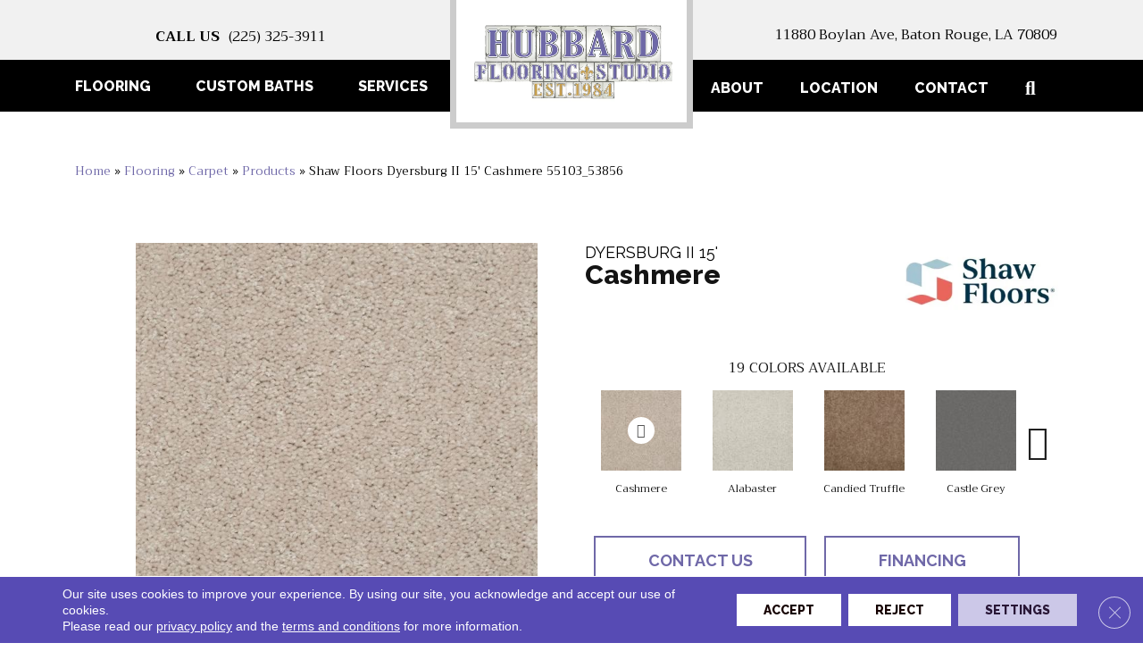

--- FILE ---
content_type: text/html; charset=UTF-8
request_url: https://stevehubbardfloorcovering.com/flooring/carpet/products/shaw-floors-dyersburg-ii-15-cashmere-55103_53856/
body_size: 20520
content:
<!DOCTYPE html><html lang="en-US"><head><meta charset="UTF-8" /><link rel="preconnect" href="https://fonts.gstatic.com/" crossorigin /> <script>var gform;gform||(document.addEventListener("gform_main_scripts_loaded",function(){gform.scriptsLoaded=!0}),document.addEventListener("gform/theme/scripts_loaded",function(){gform.themeScriptsLoaded=!0}),window.addEventListener("DOMContentLoaded",function(){gform.domLoaded=!0}),gform={domLoaded:!1,scriptsLoaded:!1,themeScriptsLoaded:!1,isFormEditor:()=>"function"==typeof InitializeEditor,callIfLoaded:function(o){return!(!gform.domLoaded||!gform.scriptsLoaded||!gform.themeScriptsLoaded&&!gform.isFormEditor()||(gform.isFormEditor()&&console.warn("The use of gform.initializeOnLoaded() is deprecated in the form editor context and will be removed in Gravity Forms 3.1."),o(),0))},initializeOnLoaded:function(o){gform.callIfLoaded(o)||(document.addEventListener("gform_main_scripts_loaded",()=>{gform.scriptsLoaded=!0,gform.callIfLoaded(o)}),document.addEventListener("gform/theme/scripts_loaded",()=>{gform.themeScriptsLoaded=!0,gform.callIfLoaded(o)}),window.addEventListener("DOMContentLoaded",()=>{gform.domLoaded=!0,gform.callIfLoaded(o)}))},hooks:{action:{},filter:{}},addAction:function(o,r,e,t){gform.addHook("action",o,r,e,t)},addFilter:function(o,r,e,t){gform.addHook("filter",o,r,e,t)},doAction:function(o){gform.doHook("action",o,arguments)},applyFilters:function(o){return gform.doHook("filter",o,arguments)},removeAction:function(o,r){gform.removeHook("action",o,r)},removeFilter:function(o,r,e){gform.removeHook("filter",o,r,e)},addHook:function(o,r,e,t,n){null==gform.hooks[o][r]&&(gform.hooks[o][r]=[]);var d=gform.hooks[o][r];null==n&&(n=r+"_"+d.length),gform.hooks[o][r].push({tag:n,callable:e,priority:t=null==t?10:t})},doHook:function(r,o,e){var t;if(e=Array.prototype.slice.call(e,1),null!=gform.hooks[r][o]&&((o=gform.hooks[r][o]).sort(function(o,r){return o.priority-r.priority}),o.forEach(function(o){"function"!=typeof(t=o.callable)&&(t=window[t]),"action"==r?t.apply(null,e):e[0]=t.apply(null,e)})),"filter"==r)return e[0]},removeHook:function(o,r,t,n){var e;null!=gform.hooks[o][r]&&(e=(e=gform.hooks[o][r]).filter(function(o,r,e){return!!(null!=n&&n!=o.tag||null!=t&&t!=o.priority)}),gform.hooks[o][r]=e)}});</script> <meta name='viewport' content='width=device-width, initial-scale=1.0' /><meta http-equiv='X-UA-Compatible' content='IE=edge' /><link rel="profile" href="https://gmpg.org/xfn/11" /><meta name='robots' content='index, follow, max-image-preview:large, max-snippet:-1, max-video-preview:-1' /><title>Shaw Floors Dyersburg II 15&#039; Cashmere 55103_53856 Carpet | Hubbard Flooring Studio</title><meta name="description" content="Shop for Shaw Floors Dyersburg II 15&#039; Cashmere 55103_53856 at our showroom location in Baton Rouge, LA and browse a wide variety of carpeting in all different colors and Styles." /><link rel="canonical" href="https://hubbardflooringstudio.com/flooring/carpet/products/shaw-floors-dyersburg-ii-15-cashmere-55103_53856/" /><meta property="og:locale" content="en_US" /><meta property="og:type" content="article" /><meta property="og:title" content="Shaw Floors Dyersburg II 15&#039; Cashmere 55103_53856 Carpet | Hubbard Flooring Studio" /><meta property="og:description" content="Shop for Shaw Floors Dyersburg II 15&#039; Cashmere 55103_53856 at our showroom location in Baton Rouge, LA and browse a wide variety of carpeting in all different colors and Styles." /><meta property="og:url" content="https://hubbardflooringstudio.com/flooring/carpet/products/shaw-floors-dyersburg-ii-15-cashmere-55103_53856/" /><meta property="og:site_name" content="Hubbard Flooring Studio" /><meta property="article:modified_time" content="2026-01-29T04:30:59+00:00" /><meta property="og:image" content="https://hubbardflooringstudio.com/wp-content/uploads/2025/04/basiclogo-4.webp" /><meta property="og:image:width" content="1200" /><meta property="og:image:height" content="675" /><meta property="og:image:type" content="image/webp" /><meta name="twitter:card" content="summary_large_image" /><link rel='dns-prefetch' href='//hubbardflooringstudio.com' /><link rel='dns-prefetch' href='//viz.broadlu.me' /><link rel='dns-prefetch' href='//fonts.googleapis.com' /><link href='https://fonts.gstatic.com' crossorigin rel='preconnect' /> <script src="https://static.floorforce.com/init-2.min.js" defer="true"></script><script stayinhead="true" src="https://www.floorlytics.broadlu.me/ff8/scitylana.min.js" defer="true"></script> <script type="text/javascript" stayinhead="true">!function(a,e){if(a.__mosaic)a.console&&a.console.warn("mosaic already loaded");else{a.__mosaic={loaded:!0};var o=e.createElement("script");o.type="text/javascript",o.defer=!0,o.src="https://cdn.dhq.technology/"+a.location.host+"/public/main.js",e.head.appendChild(o)}}(window,document);</script><link rel="alternate" title="oEmbed (JSON)" type="application/json+oembed" href="https://hubbardflooringstudio.com/wp-json/oembed/1.0/embed?url=https%3A%2F%2Fhubbardflooringstudio.com%2Fflooring%2Fcarpet%2Fproducts%2Fshaw-floors-dyersburg-ii-15-cashmere-55103_53856%2F" /><link rel="alternate" title="oEmbed (XML)" type="text/xml+oembed" href="https://hubbardflooringstudio.com/wp-json/oembed/1.0/embed?url=https%3A%2F%2Fhubbardflooringstudio.com%2Fflooring%2Fcarpet%2Fproducts%2Fshaw-floors-dyersburg-ii-15-cashmere-55103_53856%2F&#038;format=xml" /><link rel="preload" href="https://hubbardflooringstudio.com/wp-content/plugins/bb-plugin/fonts/fontawesome/5.15.4/webfonts/fa-solid-900.woff2" as="font" type="font/woff2" crossorigin="anonymous"><link rel="preload" href="https://hubbardflooringstudio.com/wp-content/plugins/bb-plugin/fonts/fontawesome/5.15.4/webfonts/fa-regular-400.woff2" as="font" type="font/woff2" crossorigin="anonymous"><style id='wp-img-auto-sizes-contain-inline-css'>img:is([sizes=auto i],[sizes^="auto," i]){contain-intrinsic-size:3000px 1500px}</style> <script>WebFontConfig={google:{families:["Trirong:400,700,300","Raleway:800,700,400&display=swap"]}};if ( typeof WebFont === "object" && typeof WebFont.load === "function" ) { WebFont.load( WebFontConfig ); }</script><script data-optimized="1" src="https://hubbardflooringstudio.com/wp-content/plugins/litespeed-cache/assets/js/webfontloader.min.js"></script> <link data-optimized="1" rel='stylesheet' id='brand-frontend-styles-css' href='https://hubbardflooringstudio.com/wp-content/litespeed/css/303c916becd660b86672a923ac2afc78.css?ver=17e8f' media='all' /><link data-optimized="1" rel='stylesheet' id='font-awesome-styles-css' href='https://hubbardflooringstudio.com/wp-content/litespeed/css/cd47cccca75c6ec60ef7fa7ff3cbe544.css?ver=45700' media='all' /><link data-optimized="1" rel='stylesheet' id='brands-css' href='https://hubbardflooringstudio.com/wp-content/litespeed/css/339572a4c622e4ac61df23e6242c5b9b.css?ver=2831c' media='all' /><link data-optimized="1" rel='stylesheet' id='frontend-styles-css' href='https://hubbardflooringstudio.com/wp-content/litespeed/css/3bdeb62270dce77708fff0007eae42b3.css?ver=d894d' media='all' /><link data-optimized="1" rel='stylesheet' id='wp-product-filter-react-style-css' href='https://hubbardflooringstudio.com/wp-content/litespeed/css/376a4a8310fce1c1dcace2010063e5e0.css?ver=e2454' media='all' /><link data-optimized="1" rel='stylesheet' id='page-list-style-css' href='https://hubbardflooringstudio.com/wp-content/litespeed/css/35ae82c814d7041161a3c3a0b5c8d113.css?ver=1e403' media='all' /><link data-optimized="1" rel='stylesheet' id='dashicons-css' href='https://hubbardflooringstudio.com/wp-content/litespeed/css/ea4731c19261366a0ff47844789156f0.css?ver=6bdee' media='all' /><link data-optimized="1" rel='stylesheet' id='rmp-menu-styles-css' href='https://hubbardflooringstudio.com/wp-content/litespeed/css/fbe8a46664833574e63b0f988e9e1dd8.css?ver=356ed' media='all' /><link data-optimized="1" rel='stylesheet' id='font-awesome-5-css' href='https://hubbardflooringstudio.com/wp-content/litespeed/css/338e27ae4df2e8e217b38208f6293baa.css?ver=7dee1' media='all' /><link data-optimized="1" rel='stylesheet' id='fl-builder-layout-bundle-7275d826debf475f2890143ccd768674-css' href='https://hubbardflooringstudio.com/wp-content/litespeed/css/98157d776698a75539991e34dfdebab4.css?ver=4e609' media='all' /><link data-optimized="1" rel='stylesheet' id='moove_gdpr_frontend-css' href='https://hubbardflooringstudio.com/wp-content/litespeed/css/60c9a4119f1e46a5de0cc651080acbc1.css?ver=88a6f' media='all' /><style id='moove_gdpr_frontend-inline-css'>#moove_gdpr_cookie_modal .moove-gdpr-modal-content .moove-gdpr-tab-main h3.tab-title,#moove_gdpr_cookie_modal .moove-gdpr-modal-content .moove-gdpr-tab-main span.tab-title,#moove_gdpr_cookie_modal .moove-gdpr-modal-content .moove-gdpr-modal-left-content #moove-gdpr-menu li a,#moove_gdpr_cookie_modal .moove-gdpr-modal-content .moove-gdpr-modal-left-content #moove-gdpr-menu li button,#moove_gdpr_cookie_modal .moove-gdpr-modal-content .moove-gdpr-modal-left-content .moove-gdpr-branding-cnt a,#moove_gdpr_cookie_modal .moove-gdpr-modal-content .moove-gdpr-modal-footer-content .moove-gdpr-button-holder a.mgbutton,#moove_gdpr_cookie_modal .moove-gdpr-modal-content .moove-gdpr-modal-footer-content .moove-gdpr-button-holder button.mgbutton,#moove_gdpr_cookie_modal .cookie-switch .cookie-slider:after,#moove_gdpr_cookie_modal .cookie-switch .slider:after,#moove_gdpr_cookie_modal .switch .cookie-slider:after,#moove_gdpr_cookie_modal .switch .slider:after,#moove_gdpr_cookie_info_bar .moove-gdpr-info-bar-container .moove-gdpr-info-bar-content p,#moove_gdpr_cookie_info_bar .moove-gdpr-info-bar-container .moove-gdpr-info-bar-content p a,#moove_gdpr_cookie_info_bar .moove-gdpr-info-bar-container .moove-gdpr-info-bar-content a.mgbutton,#moove_gdpr_cookie_info_bar .moove-gdpr-info-bar-container .moove-gdpr-info-bar-content button.mgbutton,#moove_gdpr_cookie_modal .moove-gdpr-modal-content .moove-gdpr-tab-main .moove-gdpr-tab-main-content h1,#moove_gdpr_cookie_modal .moove-gdpr-modal-content .moove-gdpr-tab-main .moove-gdpr-tab-main-content h2,#moove_gdpr_cookie_modal .moove-gdpr-modal-content .moove-gdpr-tab-main .moove-gdpr-tab-main-content h3,#moove_gdpr_cookie_modal .moove-gdpr-modal-content .moove-gdpr-tab-main .moove-gdpr-tab-main-content h4,#moove_gdpr_cookie_modal .moove-gdpr-modal-content .moove-gdpr-tab-main .moove-gdpr-tab-main-content h5,#moove_gdpr_cookie_modal .moove-gdpr-modal-content .moove-gdpr-tab-main .moove-gdpr-tab-main-content h6,#moove_gdpr_cookie_modal .moove-gdpr-modal-content.moove_gdpr_modal_theme_v2 .moove-gdpr-modal-title .tab-title,#moove_gdpr_cookie_modal .moove-gdpr-modal-content.moove_gdpr_modal_theme_v2 .moove-gdpr-tab-main h3.tab-title,#moove_gdpr_cookie_modal .moove-gdpr-modal-content.moove_gdpr_modal_theme_v2 .moove-gdpr-tab-main span.tab-title,#moove_gdpr_cookie_modal .moove-gdpr-modal-content.moove_gdpr_modal_theme_v2 .moove-gdpr-branding-cnt a{font-weight:inherit}#moove_gdpr_cookie_modal,#moove_gdpr_cookie_info_bar,.gdpr_cookie_settings_shortcode_content{font-family:&#039;Montserrat&#039;,sans-serif}#moove_gdpr_save_popup_settings_button{background-color:#373737;color:#fff}#moove_gdpr_save_popup_settings_button:hover{background-color:#000}#moove_gdpr_cookie_info_bar .moove-gdpr-info-bar-container .moove-gdpr-info-bar-content a.mgbutton,#moove_gdpr_cookie_info_bar .moove-gdpr-info-bar-container .moove-gdpr-info-bar-content button.mgbutton{background-color:#e22c2c}#moove_gdpr_cookie_modal .moove-gdpr-modal-content .moove-gdpr-modal-footer-content .moove-gdpr-button-holder a.mgbutton,#moove_gdpr_cookie_modal .moove-gdpr-modal-content .moove-gdpr-modal-footer-content .moove-gdpr-button-holder button.mgbutton,.gdpr_cookie_settings_shortcode_content .gdpr-shr-button.button-green{background-color:#e22c2c;border-color:#e22c2c}#moove_gdpr_cookie_modal .moove-gdpr-modal-content .moove-gdpr-modal-footer-content .moove-gdpr-button-holder a.mgbutton:hover,#moove_gdpr_cookie_modal .moove-gdpr-modal-content .moove-gdpr-modal-footer-content .moove-gdpr-button-holder button.mgbutton:hover,.gdpr_cookie_settings_shortcode_content .gdpr-shr-button.button-green:hover{background-color:#fff;color:#e22c2c}#moove_gdpr_cookie_modal .moove-gdpr-modal-content .moove-gdpr-modal-close i,#moove_gdpr_cookie_modal .moove-gdpr-modal-content .moove-gdpr-modal-close span.gdpr-icon{background-color:#e22c2c;border:1px solid #e22c2c}#moove_gdpr_cookie_info_bar span.moove-gdpr-infobar-allow-all.focus-g,#moove_gdpr_cookie_info_bar span.moove-gdpr-infobar-allow-all:focus,#moove_gdpr_cookie_info_bar button.moove-gdpr-infobar-allow-all.focus-g,#moove_gdpr_cookie_info_bar button.moove-gdpr-infobar-allow-all:focus,#moove_gdpr_cookie_info_bar span.moove-gdpr-infobar-reject-btn.focus-g,#moove_gdpr_cookie_info_bar span.moove-gdpr-infobar-reject-btn:focus,#moove_gdpr_cookie_info_bar button.moove-gdpr-infobar-reject-btn.focus-g,#moove_gdpr_cookie_info_bar button.moove-gdpr-infobar-reject-btn:focus,#moove_gdpr_cookie_info_bar span.change-settings-button.focus-g,#moove_gdpr_cookie_info_bar span.change-settings-button:focus,#moove_gdpr_cookie_info_bar button.change-settings-button.focus-g,#moove_gdpr_cookie_info_bar button.change-settings-button:focus{-webkit-box-shadow:0 0 1px 3px #e22c2c;-moz-box-shadow:0 0 1px 3px #e22c2c;box-shadow:0 0 1px 3px #e22c2c}#moove_gdpr_cookie_modal .moove-gdpr-modal-content .moove-gdpr-modal-close i:hover,#moove_gdpr_cookie_modal .moove-gdpr-modal-content .moove-gdpr-modal-close span.gdpr-icon:hover,#moove_gdpr_cookie_info_bar span[data-href]>u.change-settings-button{color:#e22c2c}#moove_gdpr_cookie_modal .moove-gdpr-modal-content .moove-gdpr-modal-left-content #moove-gdpr-menu li.menu-item-selected a span.gdpr-icon,#moove_gdpr_cookie_modal .moove-gdpr-modal-content .moove-gdpr-modal-left-content #moove-gdpr-menu li.menu-item-selected button span.gdpr-icon{color:inherit}#moove_gdpr_cookie_modal .moove-gdpr-modal-content .moove-gdpr-modal-left-content #moove-gdpr-menu li a span.gdpr-icon,#moove_gdpr_cookie_modal .moove-gdpr-modal-content .moove-gdpr-modal-left-content #moove-gdpr-menu li button span.gdpr-icon{color:inherit}#moove_gdpr_cookie_modal .gdpr-acc-link{line-height:0;font-size:0;color:#fff0;position:absolute}#moove_gdpr_cookie_modal .moove-gdpr-modal-content .moove-gdpr-modal-close:hover i,#moove_gdpr_cookie_modal .moove-gdpr-modal-content .moove-gdpr-modal-left-content #moove-gdpr-menu li a,#moove_gdpr_cookie_modal .moove-gdpr-modal-content .moove-gdpr-modal-left-content #moove-gdpr-menu li button,#moove_gdpr_cookie_modal .moove-gdpr-modal-content .moove-gdpr-modal-left-content #moove-gdpr-menu li button i,#moove_gdpr_cookie_modal .moove-gdpr-modal-content .moove-gdpr-modal-left-content #moove-gdpr-menu li a i,#moove_gdpr_cookie_modal .moove-gdpr-modal-content .moove-gdpr-tab-main .moove-gdpr-tab-main-content a:hover,#moove_gdpr_cookie_info_bar.moove-gdpr-dark-scheme .moove-gdpr-info-bar-container .moove-gdpr-info-bar-content a.mgbutton:hover,#moove_gdpr_cookie_info_bar.moove-gdpr-dark-scheme .moove-gdpr-info-bar-container .moove-gdpr-info-bar-content button.mgbutton:hover,#moove_gdpr_cookie_info_bar.moove-gdpr-dark-scheme .moove-gdpr-info-bar-container .moove-gdpr-info-bar-content a:hover,#moove_gdpr_cookie_info_bar.moove-gdpr-dark-scheme .moove-gdpr-info-bar-container .moove-gdpr-info-bar-content button:hover,#moove_gdpr_cookie_info_bar.moove-gdpr-dark-scheme .moove-gdpr-info-bar-container .moove-gdpr-info-bar-content span.change-settings-button:hover,#moove_gdpr_cookie_info_bar.moove-gdpr-dark-scheme .moove-gdpr-info-bar-container .moove-gdpr-info-bar-content button.change-settings-button:hover,#moove_gdpr_cookie_info_bar.moove-gdpr-dark-scheme .moove-gdpr-info-bar-container .moove-gdpr-info-bar-content u.change-settings-button:hover,#moove_gdpr_cookie_info_bar span[data-href]>u.change-settings-button,#moove_gdpr_cookie_info_bar.moove-gdpr-dark-scheme .moove-gdpr-info-bar-container .moove-gdpr-info-bar-content a.mgbutton.focus-g,#moove_gdpr_cookie_info_bar.moove-gdpr-dark-scheme .moove-gdpr-info-bar-container .moove-gdpr-info-bar-content button.mgbutton.focus-g,#moove_gdpr_cookie_info_bar.moove-gdpr-dark-scheme .moove-gdpr-info-bar-container .moove-gdpr-info-bar-content a.focus-g,#moove_gdpr_cookie_info_bar.moove-gdpr-dark-scheme .moove-gdpr-info-bar-container .moove-gdpr-info-bar-content button.focus-g,#moove_gdpr_cookie_info_bar.moove-gdpr-dark-scheme .moove-gdpr-info-bar-container .moove-gdpr-info-bar-content a.mgbutton:focus,#moove_gdpr_cookie_info_bar.moove-gdpr-dark-scheme .moove-gdpr-info-bar-container .moove-gdpr-info-bar-content button.mgbutton:focus,#moove_gdpr_cookie_info_bar.moove-gdpr-dark-scheme .moove-gdpr-info-bar-container .moove-gdpr-info-bar-content a:focus,#moove_gdpr_cookie_info_bar.moove-gdpr-dark-scheme .moove-gdpr-info-bar-container .moove-gdpr-info-bar-content button:focus,#moove_gdpr_cookie_info_bar.moove-gdpr-dark-scheme .moove-gdpr-info-bar-container .moove-gdpr-info-bar-content span.change-settings-button.focus-g,span.change-settings-button:focus,button.change-settings-button.focus-g,button.change-settings-button:focus,#moove_gdpr_cookie_info_bar.moove-gdpr-dark-scheme .moove-gdpr-info-bar-container .moove-gdpr-info-bar-content u.change-settings-button.focus-g,#moove_gdpr_cookie_info_bar.moove-gdpr-dark-scheme .moove-gdpr-info-bar-container .moove-gdpr-info-bar-content u.change-settings-button:focus{color:#e22c2c}#moove_gdpr_cookie_modal .moove-gdpr-branding.focus-g span,#moove_gdpr_cookie_modal .moove-gdpr-modal-content .moove-gdpr-tab-main a.focus-g,#moove_gdpr_cookie_modal .moove-gdpr-modal-content .moove-gdpr-tab-main .gdpr-cd-details-toggle.focus-g{color:#e22c2c}#moove_gdpr_cookie_modal.gdpr_lightbox-hide{display:none}</style><link data-optimized="1" rel='stylesheet' id='jquery-magnificpopup-css' href='https://hubbardflooringstudio.com/wp-content/litespeed/css/538ee2ec7e740ae7a6f62febd1a55404.css?ver=af2b5' media='all' /><link data-optimized="1" rel='stylesheet' id='bootstrap-css' href='https://hubbardflooringstudio.com/wp-content/litespeed/css/ab32a6845f6ce081c075ac3c4552e1b4.css?ver=87bf5' media='all' /><link data-optimized="1" rel='stylesheet' id='fl-automator-skin-css' href='https://hubbardflooringstudio.com/wp-content/litespeed/css/63972242d780bbd38c28906f9a921340.css?ver=3349b' media='all' /><link data-optimized="1" rel='stylesheet' id='fl-child-theme-css' href='https://hubbardflooringstudio.com/wp-content/litespeed/css/0e5f85174a1f49e49f9275edf1607eba.css?ver=baf37' media='all' /> <script src="https://hubbardflooringstudio.com/wp-includes/js/jquery/jquery.min.js?ver=3.7.1" id="jquery-core-js"></script> <link rel="https://api.w.org/" href="https://hubbardflooringstudio.com/wp-json/" /><link rel='shortlink' href='https://hubbardflooringstudio.com/?p=2044023' /><style>:root{--birdEye-primary-color:#6F68A8}</style><style>.salebanner-slide{max-height:440px!important;margin:0 auto;display:block}.homepage-banner-bg{background-image:url(https://mmllc-images.s3.amazonaws.com/promos/vlctynwyrs2026sl/background_10770_813965198homepagebackground.jpg)!important;background-repeat:no-repeat}.fl-row-content-wrap.nosalebg{background-image:url(https://mmllc-images.s3.us-east-2.amazonaws.com/beautifall-financing/no-promo-background.jpg)!important;background-repeat:no-repeat;background-position:center center;background-attachment:scroll;background-size:cover}.fl-row-content-wrap.custombg{background-image:url(https://mmllc-images.s3.amazonaws.com/promos/vlctynwyrs2026sl/background_10773_813965192formpagebackground.jpg)!important;background-repeat:no-repeat;background-position:center center;background-attachment:scroll;background-size:cover}.fl-row-content-wrap.homepage{background-image:url(https://mmllc-images.s3.amazonaws.com/promos/vlctynwyrs2026sl/background_10770_813965198homepagebackground.jpg)!important;// background-image:url(https://mmllc-images.s3.amazonaws.com/promos/vlctynwyrs2026sl/background_10773_813965192formpagebackground.jpg)!important;background-repeat:no-repeat;background-position:center center;background-attachment:scroll;background-size:cover}img.salebanner.fl-slide-photo-img{max-width:500px}.banner-mobile{display:none;text-align:center}@media(max-width:1080px){.fl-page-header-primary .fl-logo-img{max-width:80%}}@media(max-width:992px){.fl-page-header-primary .fl-logo-img{max-width:50%}.banner-below-heading-n-text h2 span{font-size:25px;line-height:28px}.banner-deskop{display:none}.banner-mobile{display:block}}</style> <script>(function(w,d,s,l,i){w[l]=w[l]||[];w[l].push({'gtm.start':
		new Date().getTime(),event:'gtm.js'});var f=d.getElementsByTagName(s)[0],
		j=d.createElement(s),dl=l!='dataLayer'?'&l='+l:'';j.async=true;j.src=
		'https://www.googletagmanager.com/gtm.js?id='+i+dl;f.parentNode.insertBefore(j,f);
		})(window,document,'script','dataLayer', 'GTM-TZMCM4J6' );</script> <meta name="viewport" content="width=device-width, initial-scale=1, maximum-scale=1"><link rel="icon" href="https://hubbardflooringstudio.com/wp-content/uploads/2024/10/Hubbard-Small-Logo.webp" sizes="32x32" /><link rel="icon" href="https://hubbardflooringstudio.com/wp-content/uploads/2024/10/Hubbard-Small-Logo.webp" sizes="192x192" /><link rel="apple-touch-icon" href="https://hubbardflooringstudio.com/wp-content/uploads/2024/10/Hubbard-Small-Logo.webp" /><meta name="msapplication-TileImage" content="https://hubbardflooringstudio.com/wp-content/uploads/2024/10/Hubbard-Small-Logo.webp" /><style id="wp-custom-css">.fl-row.bm_row .uabb-button:hover span,.fl-row.bm_row.bm_banner_row .bm_form .gform-footer .gform_button:hover span,.fl-row.bm_row .fl-html .product-plp-grid .fl-post-grid-post .fl-button:hover span,.fl-row.bm_row .fl-html .brands-logos-wrap .fl-button:hover span{color:#ffffff!important}</style> <script id="fl-theme-custom-js">gform.addFilter( 'gform_datepicker_options_pre_init', function( optionsObj, formId, fieldId ) {
    // Apply to field 2 only 
    if ( fieldId == 3, 13 ) {
        optionsObj.minDate = 0;
    }
    return optionsObj;
});</script> <link data-optimized="1" rel='stylesheet' id='lightbox-style-css' href='https://hubbardflooringstudio.com/wp-content/litespeed/css/ed5abc4e8ee3617c7aa0ae7a0fc81903.css?ver=a16e7' media='all' /></head><body class="wp-singular carpeting-template-default single single-carpeting postid-2044023 wp-theme-bb-theme wp-child-theme-bb-theme-child fl-builder-2-9-4-2 fl-themer-1-5-2-1 fl-theme-1-7-19-1 fl-no-js fl-theme-builder-footer fl-theme-builder-footer-master-footer fl-theme-builder-header fl-theme-builder-header-master-header fl-framework-bootstrap fl-preset-default fl-full-width fl-search-active"  >
<button type="button"  aria-controls="rmp-container-1391136" aria-label="Menu Trigger" id="rmp_menu_trigger-1391136"  class="rmp_menu_trigger rmp-menu-trigger-boring">
<span class="rmp-trigger-box">
<span class="responsive-menu-pro-inner"></span>
</span>
</button><div id="rmp-container-1391136" class="rmp-container rmp-container rmp-slide-left"><div id="rmp-menu-title-1391136" class="rmp-menu-title">
<span class="rmp-menu-title-link">
<span></span>					</span></div><div id="rmp-menu-wrap-1391136" class="rmp-menu-wrap"><ul id="rmp-menu-1391136" class="rmp-menu" role="menubar" aria-label="Responsive Menu"><li id="rmp-menu-item-1825296" class=" menu-item menu-item-type-post_type menu-item-object-page menu-item-has-children rmp-menu-item rmp-menu-item-has-children rmp-menu-top-level-item" role="none"><a  href="https://hubbardflooringstudio.com/flooring/"  class="rmp-menu-item-link"  role="menuitem"  >Flooring<div class="rmp-menu-subarrow">▼</div></a><ul aria-label="Flooring"
role="menu" data-depth="2"
class="rmp-submenu rmp-submenu-depth-1"><li id="rmp-menu-item-1825301" class=" menu-item menu-item-type-post_type menu-item-object-page menu-item-has-children rmp-menu-item rmp-menu-item-has-children rmp-menu-sub-level-item" role="none"><a  href="https://hubbardflooringstudio.com/flooring/carpet/"  class="rmp-menu-item-link"  role="menuitem"  >About Carpet<div class="rmp-menu-subarrow">▼</div></a><ul aria-label="About Carpet"
role="menu" data-depth="3"
class="rmp-submenu rmp-submenu-depth-2"><li id="rmp-menu-item-1825300" class=" menu-item menu-item-type-post_type menu-item-object-page rmp-menu-item rmp-menu-sub-level-item" role="none"><a  href="https://hubbardflooringstudio.com/flooring/carpet/products/"  class="rmp-menu-item-link"  role="menuitem"  >Carpet Products</a></li><li id="rmp-menu-item-1825299" class=" menu-item menu-item-type-post_type menu-item-object-page rmp-menu-item rmp-menu-sub-level-item" role="none"><a  href="https://hubbardflooringstudio.com/flooring/carpet/gallery/"  class="rmp-menu-item-link"  role="menuitem"  >Carpet Inspiration Gallery</a></li><li id="rmp-menu-item-1825298" class=" menu-item menu-item-type-post_type menu-item-object-page rmp-menu-item rmp-menu-sub-level-item" role="none"><a  href="https://hubbardflooringstudio.com/flooring/carpet/installation/"  class="rmp-menu-item-link"  role="menuitem"  >Carpet Installation</a></li><li id="rmp-menu-item-1825297" class=" menu-item menu-item-type-post_type menu-item-object-page rmp-menu-item rmp-menu-sub-level-item" role="none"><a  href="https://hubbardflooringstudio.com/flooring/carpet/care-and-maintenance/"  class="rmp-menu-item-link"  role="menuitem"  >Carpet Care &#038; Maintenance</a></li></ul></li><li id="rmp-menu-item-1825306" class=" menu-item menu-item-type-post_type menu-item-object-page menu-item-has-children rmp-menu-item rmp-menu-item-has-children rmp-menu-sub-level-item" role="none"><a  href="https://hubbardflooringstudio.com/flooring/hardwood/"  class="rmp-menu-item-link"  role="menuitem"  >About Hardwood<div class="rmp-menu-subarrow">▼</div></a><ul aria-label="About Hardwood"
role="menu" data-depth="3"
class="rmp-submenu rmp-submenu-depth-2"><li id="rmp-menu-item-1825305" class=" menu-item menu-item-type-post_type menu-item-object-page rmp-menu-item rmp-menu-sub-level-item" role="none"><a  href="https://hubbardflooringstudio.com/flooring/hardwood/products/"  class="rmp-menu-item-link"  role="menuitem"  >Hardwood Products</a></li><li id="rmp-menu-item-1825304" class=" menu-item menu-item-type-post_type menu-item-object-page rmp-menu-item rmp-menu-sub-level-item" role="none"><a  href="https://hubbardflooringstudio.com/flooring/hardwood/gallery/"  class="rmp-menu-item-link"  role="menuitem"  >Hardwood Inspiration Gallery</a></li><li id="rmp-menu-item-1825303" class=" menu-item menu-item-type-post_type menu-item-object-page rmp-menu-item rmp-menu-sub-level-item" role="none"><a  href="https://hubbardflooringstudio.com/flooring/hardwood/installation/"  class="rmp-menu-item-link"  role="menuitem"  >Hardwood Installation</a></li><li id="rmp-menu-item-1825302" class=" menu-item menu-item-type-post_type menu-item-object-page rmp-menu-item rmp-menu-sub-level-item" role="none"><a  href="https://hubbardflooringstudio.com/flooring/hardwood/care-and-maintenance/"  class="rmp-menu-item-link"  role="menuitem"  >Hardwood Care &#038; Maintenance</a></li></ul></li><li id="rmp-menu-item-1825311" class=" menu-item menu-item-type-post_type menu-item-object-page menu-item-has-children rmp-menu-item rmp-menu-item-has-children rmp-menu-sub-level-item" role="none"><a  href="https://hubbardflooringstudio.com/flooring/laminate/"  class="rmp-menu-item-link"  role="menuitem"  >About Laminate<div class="rmp-menu-subarrow">▼</div></a><ul aria-label="About Laminate"
role="menu" data-depth="3"
class="rmp-submenu rmp-submenu-depth-2"><li id="rmp-menu-item-1825310" class=" menu-item menu-item-type-post_type menu-item-object-page rmp-menu-item rmp-menu-sub-level-item" role="none"><a  href="https://hubbardflooringstudio.com/flooring/laminate/products/"  class="rmp-menu-item-link"  role="menuitem"  >Laminate Products</a></li><li id="rmp-menu-item-1825309" class=" menu-item menu-item-type-post_type menu-item-object-page rmp-menu-item rmp-menu-sub-level-item" role="none"><a  href="https://hubbardflooringstudio.com/flooring/laminate/gallery/"  class="rmp-menu-item-link"  role="menuitem"  >Laminate Inspiration Gallery</a></li><li id="rmp-menu-item-1825308" class=" menu-item menu-item-type-post_type menu-item-object-page rmp-menu-item rmp-menu-sub-level-item" role="none"><a  href="https://hubbardflooringstudio.com/flooring/laminate/installation/"  class="rmp-menu-item-link"  role="menuitem"  >Laminate Installation</a></li><li id="rmp-menu-item-1825307" class=" menu-item menu-item-type-post_type menu-item-object-page rmp-menu-item rmp-menu-sub-level-item" role="none"><a  href="https://hubbardflooringstudio.com/flooring/laminate/care-and-maintenance/"  class="rmp-menu-item-link"  role="menuitem"  >Laminate Care &#038; Maintenance</a></li></ul></li><li id="rmp-menu-item-1825316" class=" menu-item menu-item-type-post_type menu-item-object-page menu-item-has-children rmp-menu-item rmp-menu-item-has-children rmp-menu-sub-level-item" role="none"><a  href="https://hubbardflooringstudio.com/flooring/luxury-vinyl/"  class="rmp-menu-item-link"  role="menuitem"  >About Luxury Vinyl<div class="rmp-menu-subarrow">▼</div></a><ul aria-label="About Luxury Vinyl"
role="menu" data-depth="3"
class="rmp-submenu rmp-submenu-depth-2"><li id="rmp-menu-item-1825315" class=" menu-item menu-item-type-post_type menu-item-object-page rmp-menu-item rmp-menu-sub-level-item" role="none"><a  href="https://hubbardflooringstudio.com/flooring/luxury-vinyl/products/"  class="rmp-menu-item-link"  role="menuitem"  >Luxury Vinyl Products</a></li><li id="rmp-menu-item-2064399" class=" menu-item menu-item-type-post_type menu-item-object-page rmp-menu-item rmp-menu-sub-level-item" role="none"><a  href="https://hubbardflooringstudio.com/flooring/brands/shaw/coretec/"  class="rmp-menu-item-link"  role="menuitem"  >COREtec</a></li><li id="rmp-menu-item-1825314" class=" menu-item menu-item-type-post_type menu-item-object-page rmp-menu-item rmp-menu-sub-level-item" role="none"><a  href="https://hubbardflooringstudio.com/flooring/luxury-vinyl/gallery/"  class="rmp-menu-item-link"  role="menuitem"  >Luxury Vinyl Inspiration Gallery</a></li><li id="rmp-menu-item-1825313" class=" menu-item menu-item-type-post_type menu-item-object-page rmp-menu-item rmp-menu-sub-level-item" role="none"><a  href="https://hubbardflooringstudio.com/flooring/luxury-vinyl/installation/"  class="rmp-menu-item-link"  role="menuitem"  >Luxury Vinyl Installation</a></li><li id="rmp-menu-item-1825312" class=" menu-item menu-item-type-post_type menu-item-object-page rmp-menu-item rmp-menu-sub-level-item" role="none"><a  href="https://hubbardflooringstudio.com/flooring/luxury-vinyl/care-and-maintenance/"  class="rmp-menu-item-link"  role="menuitem"  >Luxury Vinyl Care &#038; Maintenance</a></li></ul></li><li id="rmp-menu-item-1825321" class=" menu-item menu-item-type-post_type menu-item-object-page menu-item-has-children rmp-menu-item rmp-menu-item-has-children rmp-menu-sub-level-item" role="none"><a  href="https://hubbardflooringstudio.com/flooring/tile/"  class="rmp-menu-item-link"  role="menuitem"  >About Tile<div class="rmp-menu-subarrow">▼</div></a><ul aria-label="About Tile"
role="menu" data-depth="3"
class="rmp-submenu rmp-submenu-depth-2"><li id="rmp-menu-item-1825320" class=" menu-item menu-item-type-post_type menu-item-object-page rmp-menu-item rmp-menu-sub-level-item" role="none"><a  href="https://hubbardflooringstudio.com/flooring/tile/products/"  class="rmp-menu-item-link"  role="menuitem"  >Tile Products</a></li><li id="rmp-menu-item-1825319" class=" menu-item menu-item-type-post_type menu-item-object-page rmp-menu-item rmp-menu-sub-level-item" role="none"><a  href="https://hubbardflooringstudio.com/flooring/tile/gallery/"  class="rmp-menu-item-link"  role="menuitem"  >Tile Inspiration Gallery</a></li><li id="rmp-menu-item-1825318" class=" menu-item menu-item-type-post_type menu-item-object-page rmp-menu-item rmp-menu-sub-level-item" role="none"><a  href="https://hubbardflooringstudio.com/flooring/tile/installation/"  class="rmp-menu-item-link"  role="menuitem"  >Tile Installation</a></li><li id="rmp-menu-item-1825317" class=" menu-item menu-item-type-post_type menu-item-object-page rmp-menu-item rmp-menu-sub-level-item" role="none"><a  href="https://hubbardflooringstudio.com/flooring/tile/care-and-maintenance/"  class="rmp-menu-item-link"  role="menuitem"  >Tile Care &#038; Maintenance</a></li></ul></li><li id="rmp-menu-item-1825325" class=" menu-item menu-item-type-post_type menu-item-object-page menu-item-has-children rmp-menu-item rmp-menu-item-has-children rmp-menu-sub-level-item" role="none"><a  href="https://hubbardflooringstudio.com/flooring/area-rugs/"  class="rmp-menu-item-link"  role="menuitem"  >About Area Rugs<div class="rmp-menu-subarrow">▼</div></a><ul aria-label="About Area Rugs"
role="menu" data-depth="3"
class="rmp-submenu rmp-submenu-depth-2"><li id="rmp-menu-item-1825326" class=" menu-item menu-item-type-custom menu-item-object-custom rmp-menu-item rmp-menu-sub-level-item" role="none"><a  target="_blank"  href="https://rugs.shop/?store=hubbardflooringstudio"  class="rmp-menu-item-link"  role="menuitem"  >Area Rugs Products</a></li><li id="rmp-menu-item-1825322" class=" menu-item menu-item-type-post_type menu-item-object-page rmp-menu-item rmp-menu-sub-level-item" role="none"><a  href="https://hubbardflooringstudio.com/flooring/area-rugs/rug-pads/"  class="rmp-menu-item-link"  role="menuitem"  >Area Rug Pads</a></li><li id="rmp-menu-item-1825324" class=" menu-item menu-item-type-post_type menu-item-object-page rmp-menu-item rmp-menu-sub-level-item" role="none"><a  href="https://hubbardflooringstudio.com/flooring/area-rugs/gallery/"  class="rmp-menu-item-link"  role="menuitem"  >Area Rug Inspiration Gallery</a></li><li id="rmp-menu-item-1825323" class=" menu-item menu-item-type-post_type menu-item-object-page rmp-menu-item rmp-menu-sub-level-item" role="none"><a  href="https://hubbardflooringstudio.com/flooring/area-rugs/care-and-maintenance/"  class="rmp-menu-item-link"  role="menuitem"  >Area Rugs Care &#038; Maintenance</a></li></ul></li></ul></li><li id="rmp-menu-item-1825341" class=" menu-item menu-item-type-post_type menu-item-object-page rmp-menu-item rmp-menu-top-level-item" role="none"><a  href="https://hubbardflooringstudio.com/custom-showers/"  class="rmp-menu-item-link"  role="menuitem"  >Custom Baths &#038; Showers</a></li><li id="rmp-menu-item-1825342" class=" menu-item menu-item-type-post_type menu-item-object-page menu-item-has-children rmp-menu-item rmp-menu-item-has-children rmp-menu-top-level-item" role="none"><a  href="https://hubbardflooringstudio.com/services/"  class="rmp-menu-item-link"  role="menuitem"  >Services<div class="rmp-menu-subarrow">▼</div></a><ul aria-label="Services"
role="menu" data-depth="2"
class="rmp-submenu rmp-submenu-depth-1"><li id="rmp-menu-item-1825343" class=" menu-item menu-item-type-post_type menu-item-object-page rmp-menu-item rmp-menu-sub-level-item" role="none"><a  href="https://hubbardflooringstudio.com/services/commercial/"  class="rmp-menu-item-link"  role="menuitem"  >Commercial</a></li><li id="rmp-menu-item-1825345" class=" menu-item menu-item-type-post_type menu-item-object-page rmp-menu-item rmp-menu-sub-level-item" role="none"><a  href="https://hubbardflooringstudio.com/services/hardwood-refinishing/"  class="rmp-menu-item-link"  role="menuitem"  >Hardwood Refinishing</a></li><li id="rmp-menu-item-1825346" class=" menu-item menu-item-type-post_type menu-item-object-page rmp-menu-item rmp-menu-sub-level-item" role="none"><a  href="https://hubbardflooringstudio.com/services/room-visualizer/"  class="rmp-menu-item-link"  role="menuitem"  >Room Visualizer</a></li><li id="rmp-menu-item-1825347" class=" menu-item menu-item-type-post_type menu-item-object-page rmp-menu-item rmp-menu-sub-level-item" role="none"><a  href="https://hubbardflooringstudio.com/services/shop-at-home/"  class="rmp-menu-item-link"  role="menuitem"  >Shop at Home</a></li><li id="rmp-menu-item-1825344" class=" menu-item menu-item-type-post_type menu-item-object-page rmp-menu-item rmp-menu-sub-level-item" role="none"><a  href="https://hubbardflooringstudio.com/services/get-estimate/"  class="rmp-menu-item-link"  role="menuitem"  >Get an Estimate</a></li><li id="rmp-menu-item-1825348" class=" menu-item menu-item-type-post_type menu-item-object-page rmp-menu-item rmp-menu-sub-level-item" role="none"><a  href="https://hubbardflooringstudio.com/flooring-financing/"  class="rmp-menu-item-link"  role="menuitem"  >Wells Fargo Financing</a></li></ul></li><li id="rmp-menu-item-1825349" class=" menu-item menu-item-type-post_type menu-item-object-page menu-item-has-children rmp-menu-item rmp-menu-item-has-children rmp-menu-top-level-item" role="none"><a  href="https://hubbardflooringstudio.com/about/"  class="rmp-menu-item-link"  role="menuitem"  >About Us<div class="rmp-menu-subarrow">▼</div></a><ul aria-label="About Us"
role="menu" data-depth="2"
class="rmp-submenu rmp-submenu-depth-1"><li id="rmp-menu-item-1825352" class=" menu-item menu-item-type-post_type menu-item-object-page current_page_parent rmp-menu-item rmp-menu-sub-level-item" role="none"><a  href="https://hubbardflooringstudio.com/about/blog/"  class="rmp-menu-item-link"  role="menuitem"  >Blog</a></li><li id="rmp-menu-item-1825353" class=" menu-item menu-item-type-post_type menu-item-object-page rmp-menu-item rmp-menu-sub-level-item" role="none"><a  href="https://hubbardflooringstudio.com/about/reviews/"  class="rmp-menu-item-link"  role="menuitem"  >Reviews</a></li></ul></li><li id="rmp-menu-item-1825350" class=" menu-item menu-item-type-post_type menu-item-object-page rmp-menu-item rmp-menu-top-level-item" role="none"><a  href="https://hubbardflooringstudio.com/about/location/"  class="rmp-menu-item-link"  role="menuitem"  >Location</a></li><li id="rmp-menu-item-1825351" class=" menu-item menu-item-type-post_type menu-item-object-page rmp-menu-item rmp-menu-top-level-item" role="none"><a  href="https://hubbardflooringstudio.com/contact-us/"  class="rmp-menu-item-link"  role="menuitem"  >Contact Us</a></li></ul></div><div id="rmp-search-box-1391136" class="rmp-search-box"><form action="https://hubbardflooringstudio.com/" class="rmp-search-form" role="search">
<input type="search" name="s" title="Search" placeholder="Search" class="rmp-search-box"></form></div></div>
<noscript><iframe src="//www.googletagmanager.com/ns.html?id=GTM-TZMCM4J6"
height="0" width="0" style="display:none;visibility:hidden"></iframe></noscript><a aria-label="Skip to content" class="fl-screen-reader-text" href="#fl-main-content">Skip to content</a><div class="fl-page"><header class="fl-builder-content fl-builder-content-1111419 fl-builder-global-templates-locked" data-post-id="1111419" data-type="header" data-sticky="0" data-sticky-on="" data-sticky-breakpoint="medium" data-shrink="0" data-overlay="0" data-overlay-bg="transparent" data-shrink-image-height="50px" role="banner"  ><div id="top-header-section" class="fl-row fl-row-full-width fl-row-bg-color fl-node-zgiklw903au5 fl-row-default-height fl-row-align-center header-col-1" data-node="zgiklw903au5"><div class="fl-row-content-wrap"><div class="fl-row-content fl-row-fixed-width fl-node-content"><div class="fl-col-group fl-node-djsc3iv7r9xk fl-col-group-equal-height fl-col-group-align-center" data-node="djsc3iv7r9xk"><div class="fl-col fl-node-u361s8dp2ati fl-col-bg-color fl-col-small fl-col-small-full-width top-first-header" data-node="u361s8dp2ati"><div class="fl-col-content fl-node-content"><div class="fl-module fl-module-icon fl-node-w0ds1vtojb3x header-phone" data-node="w0ds1vtojb3x"><div class="fl-module-content fl-node-content"><div class="fl-icon-wrap">
<span class="fl-icon">
<i class="" aria-hidden="true"></i>
</span><div id="fl-icon-text-w0ds1vtojb3x" class="fl-icon-text fl-icon-text-wrap"><p><strong>CALL US</strong><ul class='storename'><li><div class='phone'><a href='tel:2253253911'><span>(225) 325-3911</span></a></div></li></ul></p></div></div></div></div></div></div><div class="fl-col fl-node-az1csr7iyjl9 fl-col-bg-color fl-col-small fl-col-small-full-width fl-visible-desktop fl-visible-large top-second-header" data-node="az1csr7iyjl9"><div class="fl-col-content fl-node-content"></div></div><div class="fl-col fl-node-2gi61zjwy0pd fl-col-bg-color fl-col-small fl-col-small-full-width top-third-header" data-node="2gi61zjwy0pd"><div class="fl-col-content fl-node-content"><div class="fl-module fl-module-icon fl-node-bfr3pqdio1s2 header-top-address" data-node="bfr3pqdio1s2"><div class="fl-module-content fl-node-content"><div class="fl-icon-wrap">
<span class="fl-icon">
<i class="" aria-hidden="true"></i>
</span><div id="fl-icon-text-bfr3pqdio1s2" class="fl-icon-text fl-icon-text-wrap"><p><ul class='storename'><li><p class="inline_address"><a href="https://maps.google.com/maps/?q=Hubbard+Flooring+Studio+11880+Boylan+Ave+Baton+Rouge+LA+70809+" target="_blank" rel="noopener" >11880 Boylan Ave, Baton Rouge, LA 70809</a></p></li></ul></p></div></div></div></div></div></div></div></div></div></div><div class="fl-row fl-row-full-width fl-row-bg-color fl-node-am3eyn45f7ol fl-row-default-height fl-row-align-center fl-visible-desktop fl-visible-large header-col-2" data-node="am3eyn45f7ol"><div class="fl-row-content-wrap"><div class="fl-row-content fl-row-full-width fl-node-content"><div class="fl-col-group fl-node-g5q1bmzvfa2o" data-node="g5q1bmzvfa2o"><div class="fl-col fl-node-gatxdlicfs6j fl-col-bg-color fl-col-small fl-col-small-full-width" data-node="gatxdlicfs6j"><div class="fl-col-content fl-node-content"><div class="fl-module fl-module-uabb-advanced-menu fl-node-wgc7jz1vk4be" data-node="wgc7jz1vk4be"><div class="fl-module-content fl-node-content"><div class="uabb-creative-menu
uabb-creative-menu-accordion-collapse	uabb-menu-default"><div class="uabb-creative-menu-mobile-toggle-container"><div class="uabb-creative-menu-mobile-toggle hamburger" tabindex="0"><div class="uabb-svg-container"><svg title="uabb-menu-toggle" version="1.1" class="hamburger-menu" xmlns="https://www.w3.org/2000/svg" xmlns:xlink="https://www.w3.org/1999/xlink" viewBox="0 0 50 50">
<rect class="uabb-hamburger-menu-top" width="50" height="10"/>
<rect class="uabb-hamburger-menu-middle" y="20" width="50" height="10"/>
<rect class="uabb-hamburger-menu-bottom" y="40" width="50" height="10"/>
</svg></div></div></div><div class="uabb-clear"></div><ul id="menu-main-menu" class="menu uabb-creative-menu-horizontal uabb-toggle-none"><li id="menu-item-1111381" class="menu-item menu-item-type-post_type menu-item-object-page menu-item-has-children uabb-has-submenu uabb-creative-menu uabb-cm-style" aria-haspopup="true"><div class="uabb-has-submenu-container"><a href="https://hubbardflooringstudio.com/flooring/"><span class="menu-item-text">Flooring<span class="uabb-menu-toggle"></span></span></a></div><ul class="sub-menu"><li id="menu-item-1111382" class="menu-item menu-item-type-post_type menu-item-object-page menu-item-has-children uabb-has-submenu uabb-creative-menu uabb-cm-style" aria-haspopup="true"><div class="uabb-has-submenu-container"><a href="https://hubbardflooringstudio.com/flooring/carpet/"><span class="menu-item-text">About Carpet<span class="uabb-menu-toggle"></span></span></a></div><ul class="sub-menu"><li id="menu-item-1111383" class="menu-item menu-item-type-post_type menu-item-object-page uabb-creative-menu uabb-cm-style"><a href="https://hubbardflooringstudio.com/flooring/carpet/products/"><span class="menu-item-text">Carpet Products</span></a></li><li id="menu-item-1111384" class="menu-item menu-item-type-post_type menu-item-object-page uabb-creative-menu uabb-cm-style"><a href="https://hubbardflooringstudio.com/flooring/carpet/gallery/"><span class="menu-item-text">Carpet Inspiration Gallery</span></a></li><li id="menu-item-1111385" class="menu-item menu-item-type-post_type menu-item-object-page uabb-creative-menu uabb-cm-style"><a href="https://hubbardflooringstudio.com/flooring/carpet/installation/"><span class="menu-item-text">Carpet Installation</span></a></li><li id="menu-item-1111386" class="menu-item menu-item-type-post_type menu-item-object-page uabb-creative-menu uabb-cm-style"><a href="https://hubbardflooringstudio.com/flooring/carpet/care-and-maintenance/"><span class="menu-item-text">Carpet Care &#038; Maintenance</span></a></li></ul></li><li id="menu-item-1111387" class="menu-item menu-item-type-post_type menu-item-object-page menu-item-has-children uabb-has-submenu uabb-creative-menu uabb-cm-style" aria-haspopup="true"><div class="uabb-has-submenu-container"><a href="https://hubbardflooringstudio.com/flooring/hardwood/"><span class="menu-item-text">About Hardwood<span class="uabb-menu-toggle"></span></span></a></div><ul class="sub-menu"><li id="menu-item-1111388" class="menu-item menu-item-type-post_type menu-item-object-page uabb-creative-menu uabb-cm-style"><a href="https://hubbardflooringstudio.com/flooring/hardwood/products/"><span class="menu-item-text">Hardwood Products</span></a></li><li id="menu-item-1111389" class="menu-item menu-item-type-post_type menu-item-object-page uabb-creative-menu uabb-cm-style"><a href="https://hubbardflooringstudio.com/flooring/hardwood/gallery/"><span class="menu-item-text">Hardwood Inspiration Gallery</span></a></li><li id="menu-item-1111390" class="menu-item menu-item-type-post_type menu-item-object-page uabb-creative-menu uabb-cm-style"><a href="https://hubbardflooringstudio.com/flooring/hardwood/installation/"><span class="menu-item-text">Hardwood Installation</span></a></li><li id="menu-item-1111391" class="menu-item menu-item-type-post_type menu-item-object-page uabb-creative-menu uabb-cm-style"><a href="https://hubbardflooringstudio.com/flooring/hardwood/care-and-maintenance/"><span class="menu-item-text">Hardwood Care &#038; Maintenance</span></a></li></ul></li><li id="menu-item-1111392" class="menu-item menu-item-type-post_type menu-item-object-page menu-item-has-children uabb-has-submenu uabb-creative-menu uabb-cm-style" aria-haspopup="true"><div class="uabb-has-submenu-container"><a href="https://hubbardflooringstudio.com/flooring/laminate/"><span class="menu-item-text">About Laminate<span class="uabb-menu-toggle"></span></span></a></div><ul class="sub-menu"><li id="menu-item-1111393" class="menu-item menu-item-type-post_type menu-item-object-page uabb-creative-menu uabb-cm-style"><a href="https://hubbardflooringstudio.com/flooring/laminate/products/"><span class="menu-item-text">Laminate Products</span></a></li><li id="menu-item-1111394" class="menu-item menu-item-type-post_type menu-item-object-page uabb-creative-menu uabb-cm-style"><a href="https://hubbardflooringstudio.com/flooring/laminate/gallery/"><span class="menu-item-text">Laminate Inspiration Gallery</span></a></li><li id="menu-item-1111395" class="menu-item menu-item-type-post_type menu-item-object-page uabb-creative-menu uabb-cm-style"><a href="https://hubbardflooringstudio.com/flooring/laminate/installation/"><span class="menu-item-text">Laminate Installation</span></a></li><li id="menu-item-1111396" class="menu-item menu-item-type-post_type menu-item-object-page uabb-creative-menu uabb-cm-style"><a href="https://hubbardflooringstudio.com/flooring/laminate/care-and-maintenance/"><span class="menu-item-text">Laminate Care &#038; Maintenance</span></a></li></ul></li><li id="menu-item-1111397" class="menu-item menu-item-type-post_type menu-item-object-page menu-item-has-children uabb-has-submenu uabb-creative-menu uabb-cm-style" aria-haspopup="true"><div class="uabb-has-submenu-container"><a href="https://hubbardflooringstudio.com/flooring/luxury-vinyl/"><span class="menu-item-text">About Luxury Vinyl<span class="uabb-menu-toggle"></span></span></a></div><ul class="sub-menu"><li id="menu-item-1111398" class="menu-item menu-item-type-post_type menu-item-object-page uabb-creative-menu uabb-cm-style"><a href="https://hubbardflooringstudio.com/flooring/luxury-vinyl/products/"><span class="menu-item-text">Luxury Vinyl Products</span></a></li><li id="menu-item-2064398" class="menu-item menu-item-type-post_type menu-item-object-page uabb-creative-menu uabb-cm-style"><a href="https://hubbardflooringstudio.com/flooring/brands/shaw/coretec/"><span class="menu-item-text">COREtec</span></a></li><li id="menu-item-1111399" class="menu-item menu-item-type-post_type menu-item-object-page uabb-creative-menu uabb-cm-style"><a href="https://hubbardflooringstudio.com/flooring/luxury-vinyl/gallery/"><span class="menu-item-text">Luxury Vinyl Inspiration Gallery</span></a></li><li id="menu-item-1111400" class="menu-item menu-item-type-post_type menu-item-object-page uabb-creative-menu uabb-cm-style"><a href="https://hubbardflooringstudio.com/flooring/luxury-vinyl/installation/"><span class="menu-item-text">Luxury Vinyl Installation</span></a></li><li id="menu-item-1111401" class="menu-item menu-item-type-post_type menu-item-object-page uabb-creative-menu uabb-cm-style"><a href="https://hubbardflooringstudio.com/flooring/luxury-vinyl/care-and-maintenance/"><span class="menu-item-text">Luxury Vinyl Care &#038; Maintenance</span></a></li></ul></li><li id="menu-item-1111402" class="menu-item menu-item-type-post_type menu-item-object-page menu-item-has-children uabb-has-submenu uabb-creative-menu uabb-cm-style" aria-haspopup="true"><div class="uabb-has-submenu-container"><a href="https://hubbardflooringstudio.com/flooring/tile/"><span class="menu-item-text">About Tile<span class="uabb-menu-toggle"></span></span></a></div><ul class="sub-menu"><li id="menu-item-1111403" class="menu-item menu-item-type-post_type menu-item-object-page uabb-creative-menu uabb-cm-style"><a href="https://hubbardflooringstudio.com/flooring/tile/products/"><span class="menu-item-text">Tile Products</span></a></li><li id="menu-item-1111404" class="menu-item menu-item-type-post_type menu-item-object-page uabb-creative-menu uabb-cm-style"><a href="https://hubbardflooringstudio.com/flooring/tile/gallery/"><span class="menu-item-text">Tile Inspiration Gallery</span></a></li><li id="menu-item-1111405" class="menu-item menu-item-type-post_type menu-item-object-page uabb-creative-menu uabb-cm-style"><a href="https://hubbardflooringstudio.com/flooring/tile/installation/"><span class="menu-item-text">Tile Installation</span></a></li><li id="menu-item-1111406" class="menu-item menu-item-type-post_type menu-item-object-page uabb-creative-menu uabb-cm-style"><a href="https://hubbardflooringstudio.com/flooring/tile/care-and-maintenance/"><span class="menu-item-text">Tile Care &#038; Maintenance</span></a></li></ul></li><li id="menu-item-1111407" class="menu-item menu-item-type-post_type menu-item-object-page menu-item-has-children uabb-has-submenu uabb-creative-menu uabb-cm-style" aria-haspopup="true"><div class="uabb-has-submenu-container"><a href="https://hubbardflooringstudio.com/flooring/area-rugs/"><span class="menu-item-text">About Area Rugs<span class="uabb-menu-toggle"></span></span></a></div><ul class="sub-menu"><li id="menu-item-1201775" class="menu-item menu-item-type-custom menu-item-object-custom uabb-creative-menu uabb-cm-style"><a target="_blank"rel="noopener" href="https://rugs.shop/?store=hubbardflooringstudio"><span class="menu-item-text">Area Rugs Products</span></a></li><li id="menu-item-1111408" class="menu-item menu-item-type-post_type menu-item-object-page uabb-creative-menu uabb-cm-style"><a href="https://hubbardflooringstudio.com/flooring/area-rugs/gallery/"><span class="menu-item-text">Area Rug Inspiration Gallery</span></a></li><li id="menu-item-1111410" class="menu-item menu-item-type-post_type menu-item-object-page uabb-creative-menu uabb-cm-style"><a href="https://hubbardflooringstudio.com/flooring/area-rugs/rug-pads/"><span class="menu-item-text">Area Rug Pads</span></a></li><li id="menu-item-1111409" class="menu-item menu-item-type-post_type menu-item-object-page uabb-creative-menu uabb-cm-style"><a href="https://hubbardflooringstudio.com/flooring/area-rugs/care-and-maintenance/"><span class="menu-item-text">Area Rugs Care &#038; Maintenance</span></a></li></ul></li></ul></li><li id="menu-item-1816408" class="menu-item menu-item-type-post_type menu-item-object-page uabb-creative-menu uabb-cm-style"><a href="https://hubbardflooringstudio.com/custom-showers/"><span class="menu-item-text">Custom Baths</span></a></li><li id="menu-item-1111415" class="menu-item menu-item-type-post_type menu-item-object-page menu-item-has-children uabb-has-submenu uabb-creative-menu uabb-cm-style" aria-haspopup="true"><div class="uabb-has-submenu-container"><a href="https://hubbardflooringstudio.com/services/"><span class="menu-item-text">Services<span class="uabb-menu-toggle"></span></span></a></div><ul class="sub-menu"><li id="menu-item-1808438" class="menu-item menu-item-type-post_type menu-item-object-page uabb-creative-menu uabb-cm-style"><a href="https://hubbardflooringstudio.com/services/commercial/"><span class="menu-item-text">Commercial</span></a></li><li id="menu-item-1808437" class="menu-item menu-item-type-post_type menu-item-object-page uabb-creative-menu uabb-cm-style"><a href="https://hubbardflooringstudio.com/services/hardwood-refinishing/"><span class="menu-item-text">Hardwood Refinishing</span></a></li><li id="menu-item-1391050" class="menu-item menu-item-type-post_type menu-item-object-page uabb-creative-menu uabb-cm-style"><a href="https://hubbardflooringstudio.com/services/room-visualizer/"><span class="menu-item-text">Room Visualizer</span></a></li><li id="menu-item-1808435" class="menu-item menu-item-type-post_type menu-item-object-page uabb-creative-menu uabb-cm-style"><a href="https://hubbardflooringstudio.com/services/shop-at-home/"><span class="menu-item-text">Shop at Home</span></a></li><li id="menu-item-1808436" class="menu-item menu-item-type-post_type menu-item-object-page uabb-creative-menu uabb-cm-style"><a href="https://hubbardflooringstudio.com/services/get-estimate/"><span class="menu-item-text">Get an Estimate</span></a></li><li id="menu-item-1825188" class="menu-item menu-item-type-post_type menu-item-object-page uabb-creative-menu uabb-cm-style"><a href="https://hubbardflooringstudio.com/flooring-financing/"><span class="menu-item-text">Wells Fargo Financing</span></a></li></ul></li></ul></div></div></div></div></div><div class="fl-col fl-node-8gowjnz4vr1e fl-col-bg-color fl-col-small fl-col-small-full-width" data-node="8gowjnz4vr1e"><div class="fl-col-content fl-node-content"></div></div><div class="fl-col fl-node-j6ezkmat7wsb fl-col-bg-color fl-col-small fl-col-small-full-width" data-node="j6ezkmat7wsb"><div class="fl-col-content fl-node-content"><div class="fl-module fl-module-menu fl-node-ba0rt3qh9pcj" data-node="ba0rt3qh9pcj"><div class="fl-module-content fl-node-content"><div class="fl-menu fl-menu-responsive-toggle-mobile fl-menu-search-enabled">
<button class="fl-menu-mobile-toggle hamburger" aria-label="Menu"><span class="fl-menu-icon svg-container"><svg version="1.1" class="hamburger-menu" xmlns="http://www.w3.org/2000/svg" xmlns:xlink="http://www.w3.org/1999/xlink" viewBox="0 0 512 512">
<rect class="fl-hamburger-menu-top" width="512" height="102"/>
<rect class="fl-hamburger-menu-middle" y="205" width="512" height="102"/>
<rect class="fl-hamburger-menu-bottom" y="410" width="512" height="102"/>
</svg>
</span></button><div class="fl-clear"></div><nav aria-label="Menu"  ><ul id="menu-top-menu-right" class="menu fl-menu-horizontal fl-toggle-none"><li id="menu-item-1808458" class="menu-item menu-item-type-post_type menu-item-object-page menu-item-has-children fl-has-submenu"><div class="fl-has-submenu-container"><a href="https://hubbardflooringstudio.com/about/">About</a><span class="fl-menu-toggle"></span></div><ul class="sub-menu"><li id="menu-item-1808459" class="menu-item menu-item-type-post_type menu-item-object-page current_page_parent"><a href="https://hubbardflooringstudio.com/about/blog/">Blog</a></li><li id="menu-item-1808460" class="menu-item menu-item-type-post_type menu-item-object-page"><a href="https://hubbardflooringstudio.com/about/reviews/">Reviews</a></li></ul></li><li id="menu-item-1808461" class="menu-item menu-item-type-post_type menu-item-object-page"><a href="https://hubbardflooringstudio.com/about/location/">Location</a></li><li id="menu-item-1808462" class="menu-item menu-item-type-post_type menu-item-object-page"><a href="https://hubbardflooringstudio.com/contact-us/">Contact</a></li><li class='menu-item fl-menu-search-item'><div class="fl-search-form fl-search-form-button fl-search-button-reveal fl-search-button-center fl-search-form-width-full"
><div class="fl-search-form-wrap"><div class="fl-search-form-fields"><div class="fl-search-form-input-wrap"><form role="search" aria-label="Search form" method="get" action="https://hubbardflooringstudio.com/"><div class="fl-form-field">
<input type="search" aria-label="Search input" class="fl-search-text" placeholder="Search..." value="" name="s" /></div></form></div><div  class="fl-button-wrap fl-button-width-auto fl-button-center fl-button-has-icon">
<a href="#" target="_self" class="fl-button">
<i class="fl-button-icon fl-button-icon-before fas fa-search" aria-hidden="true"></i>
<span class="fl-button-text"><span class="sr-only">Search</span></span>
</a></div></div></div></div></li></ul></nav></div></div></div></div></div></div></div></div></div><div class="fl-row fl-row-full-width fl-row-bg-none fl-node-5uwd1seclxjt fl-row-default-height fl-row-align-center header-col-3" data-node="5uwd1seclxjt"><div class="fl-row-content-wrap"><div class="fl-row-content fl-row-full-width fl-node-content"><div class="fl-col-group fl-node-pnm1skb25gu8" data-node="pnm1skb25gu8"><div class="fl-col fl-node-bze0hqtn8xsi fl-col-bg-color fl-col-small fl-col-small-full-width fl-visible-desktop fl-visible-large" data-node="bze0hqtn8xsi"><div class="fl-col-content fl-node-content"></div></div><div class="fl-col fl-node-u7jry4xpl28k fl-col-bg-color fl-col-small fl-col-small-full-width header-logo" data-node="u7jry4xpl28k"><div class="fl-col-content fl-node-content"><div class="fl-module fl-module-info-box fl-node-kr7iyelf3a9w header-logo" data-node="kr7iyelf3a9w"><div class="fl-module-content fl-node-content"><div class="uabb-module-content uabb-infobox infobox-center infobox-has-photo infobox-photo-above-title "><div class="uabb-infobox-left-right-wrap">
<a href="/" target="_self"  class="uabb-infobox-module-link" aria-label="Go to /"></a><div class="uabb-infobox-content"><div class="uabb-module-content uabb-imgicon-wrap"><div class="uabb-image
uabb-image-crop-simple		"  ><div class="uabb-image-content">
<img decoding="async" width="1024" height="383" class="uabb-photo-img wp-image-1842697 size-large" src="https://hubbardflooringstudio.com/wp-content/uploads/2021/11/Hubbard-Main-Logo-1024x383.webp" alt="Logo | Hubbard Flooring Studio" title="Hubbard-Main-Logo"  srcset="https://hubbardflooringstudio.com/wp-content/uploads/2021/11/Hubbard-Main-Logo-1024x383.webp 1024w, https://hubbardflooringstudio.com/wp-content/uploads/2021/11/Hubbard-Main-Logo-300x112.webp 300w, https://hubbardflooringstudio.com/wp-content/uploads/2021/11/Hubbard-Main-Logo-768x287.webp 768w, https://hubbardflooringstudio.com/wp-content/uploads/2021/11/Hubbard-Main-Logo-1536x574.webp 1536w, https://hubbardflooringstudio.com/wp-content/uploads/2021/11/Hubbard-Main-Logo-2048x765.webp 2048w" sizes="(max-width: 1024px) 100vw, 1024px" /></div></div></div><div class='uabb-infobox-title-wrap'></div></div></div></div></div></div></div></div><div class="fl-col fl-node-m0fgknhlz4sy fl-col-bg-color fl-col-small fl-col-small-full-width fl-visible-desktop fl-visible-large" data-node="m0fgknhlz4sy"><div class="fl-col-content fl-node-content"></div></div></div></div></div></div></header><div class="uabb-js-breakpoint" style="display: none;"></div><div id="fl-main-content" class="fl-page-content"  role="main"><div id="breadcrumbs"><div class="container"><span><span><a href="https://hubbardflooringstudio.com/">Home</a></span> » <span><a href="https://hubbardflooringstudio.com/flooring/">Flooring</a></span> » <span><a href="https://hubbardflooringstudio.com/flooring/carpet/">Carpet</a></span> » <span><a href="https://hubbardflooringstudio.com/flooring/carpet/products/">Products</a></span> » <span class="breadcrumb_last" aria-current="page">Shaw Floors Dyersburg II 15&#8242; Cashmere 55103_53856</span></span></div></div><div class="container"><div class="row"><div class="fl-content product col-sm-12 "><div id="mm-product-details"></div></div></div></div></div><footer class="fl-builder-content fl-builder-content-1111416 fl-builder-global-templates-locked" data-post-id="1111416" data-type="footer"  ><div id="footer-main-wrapper" class="fl-row fl-row-full-width fl-row-bg-color fl-node-gol9z7rhw6yi fl-row-default-height fl-row-align-center footer-section" data-node="gol9z7rhw6yi"><div class="fl-row-content-wrap"><div class="fl-row-content fl-row-fixed-width fl-node-content"><div class="fl-col-group fl-node-56cxhpoe7kmu" data-node="56cxhpoe7kmu"><div class="fl-col fl-node-4nkavhtsd85g fl-col-bg-color fl-col-small fl-col-small-full-width" data-node="4nkavhtsd85g"><div class="fl-col-content fl-node-content"><div class="fl-module fl-module-info-box fl-node-h6amgxsc5yoi footer-logo" data-node="h6amgxsc5yoi"><div class="fl-module-content fl-node-content"><div class="uabb-module-content uabb-infobox infobox-center infobox-has-photo infobox-photo-above-title "><div class="uabb-infobox-left-right-wrap">
<a href="https://hubbardflooringstudio.com/" target="_self"  class="uabb-infobox-module-link" aria-label="Go to https://hubbardflooringstudio.com/"></a><div class="uabb-infobox-content"><div class="uabb-module-content uabb-imgicon-wrap"><div class="uabb-image
uabb-image-crop-simple		"  ><div class="uabb-image-content">
<img decoding="async" width="300" height="300" class="uabb-photo-img wp-image-1842698 size-medium" src="https://hubbardflooringstudio.com/wp-content/uploads/2021/11/Hubbard-Small-Logo-300x300.webp" alt="Logo | Hubbard Flooring Studio" title="Hubbard-Small-Logo"  srcset="https://hubbardflooringstudio.com/wp-content/uploads/2021/11/Hubbard-Small-Logo-300x300.webp 300w, https://hubbardflooringstudio.com/wp-content/uploads/2021/11/Hubbard-Small-Logo-1024x1022.webp 1024w, https://hubbardflooringstudio.com/wp-content/uploads/2021/11/Hubbard-Small-Logo-150x150.webp 150w, https://hubbardflooringstudio.com/wp-content/uploads/2021/11/Hubbard-Small-Logo-768x767.webp 768w, https://hubbardflooringstudio.com/wp-content/uploads/2021/11/Hubbard-Small-Logo.webp 1297w" sizes="(max-width: 300px) 100vw, 300px" /></div></div></div><div class='uabb-infobox-title-wrap'></div></div></div></div></div></div></div></div><div class="fl-col fl-node-yqrpsoei7483 fl-col-bg-color fl-col-small fl-col-small-full-width" data-node="yqrpsoei7483"><div class="fl-col-content fl-node-content"><div class="fl-module fl-module-rich-text fl-node-c4esum5bqrlp social-icons" data-node="c4esum5bqrlp"><div class="fl-module-content fl-node-content"><div class="fl-rich-text"><p><a href="/Flooring/">Flooring</a></p></div></div></div><div class="fl-module fl-module-menu fl-node-9nc2fuyr43o0" data-node="9nc2fuyr43o0"><div class="fl-module-content fl-node-content"><div class="fl-menu"><div class="fl-clear"></div><nav aria-label="Menu"  ><ul id="menu-footer-flooring-menu" class="menu fl-menu-vertical fl-toggle-none"><li id="menu-item-1391011" class="menu-item menu-item-type-post_type menu-item-object-page"><a href="https://hubbardflooringstudio.com/flooring/carpet/">Carpet</a></li><li id="menu-item-1391012" class="menu-item menu-item-type-post_type menu-item-object-page"><a href="https://hubbardflooringstudio.com/flooring/hardwood/">Hardwood</a></li><li id="menu-item-1391013" class="menu-item menu-item-type-post_type menu-item-object-page"><a href="https://hubbardflooringstudio.com/flooring/laminate/">Laminate</a></li><li id="menu-item-1391014" class="menu-item menu-item-type-post_type menu-item-object-page"><a href="https://hubbardflooringstudio.com/flooring/luxury-vinyl/">Luxury Vinyl</a></li><li id="menu-item-1391015" class="menu-item menu-item-type-post_type menu-item-object-page"><a href="https://hubbardflooringstudio.com/flooring/tile/">Tile</a></li><li id="menu-item-1391016" class="menu-item menu-item-type-post_type menu-item-object-page"><a href="https://hubbardflooringstudio.com/flooring/area-rugs/">Area Rugs</a></li></ul></nav></div></div></div></div></div><div class="fl-col fl-node-edxlgfmqou6w fl-col-bg-color fl-col-small fl-col-small-full-width" data-node="edxlgfmqou6w"><div class="fl-col-content fl-node-content"><div class="fl-module fl-module-rich-text fl-node-ex9rn28ly4db social-icons" data-node="ex9rn28ly4db"><div class="fl-module-content fl-node-content"><div class="fl-rich-text"><p><a href="/custom-showers/">CUSTOM BATHS</a></p></div></div></div><div class="fl-module fl-module-rich-text fl-node-o2fi10hgrxsl social-icons" data-node="o2fi10hgrxsl"><div class="fl-module-content fl-node-content"><div class="fl-rich-text"><p><a href="/services/">services</a></p></div></div></div><div class="fl-module fl-module-menu fl-node-etb9hlcpzr76" data-node="etb9hlcpzr76"><div class="fl-module-content fl-node-content"><div class="fl-menu"><div class="fl-clear"></div><nav aria-label="Menu"  ><ul id="menu-footer-services" class="menu fl-menu-vertical fl-toggle-none"><li id="menu-item-1825268" class="menu-item menu-item-type-post_type menu-item-object-page"><a href="https://hubbardflooringstudio.com/services/commercial/">Commercial</a></li><li id="menu-item-1808429" class="menu-item menu-item-type-post_type menu-item-object-page"><a href="https://hubbardflooringstudio.com/services/hardwood-refinishing/">Hardwood Refinishing</a></li><li id="menu-item-1572061" class="menu-item menu-item-type-post_type menu-item-object-page"><a href="https://hubbardflooringstudio.com/services/room-visualizer/">Room Visualizer</a></li><li id="menu-item-1808431" class="menu-item menu-item-type-post_type menu-item-object-page"><a href="https://hubbardflooringstudio.com/services/get-estimate/">Get an Estimate</a></li><li id="menu-item-1808433" class="menu-item menu-item-type-post_type menu-item-object-page"><a href="https://hubbardflooringstudio.com/services/shop-at-home/">Shop at Home</a></li><li id="menu-item-1572063" class="menu-item menu-item-type-post_type menu-item-object-page"><a href="https://hubbardflooringstudio.com/flooring-financing/">Wells Fargo Financing</a></li></ul></nav></div></div></div></div></div><div class="fl-col fl-node-hzx23emugcqd fl-col-bg-color fl-col-small fl-col-small-full-width" data-node="hzx23emugcqd"><div class="fl-col-content fl-node-content"><div class="fl-module fl-module-rich-text fl-node-gxhu1fcbn9js social-icons" data-node="gxhu1fcbn9js"><div class="fl-module-content fl-node-content"><div class="fl-rich-text"><p><a href="/about/">About </a></p></div></div></div><div class="fl-module fl-module-menu fl-node-4scy0wum19r3" data-node="4scy0wum19r3"><div class="fl-module-content fl-node-content"><div class="fl-menu"><div class="fl-clear"></div><nav aria-label="Menu"  ><ul id="menu-footer-about-us" class="menu fl-menu-vertical fl-toggle-none"><li id="menu-item-1572058" class="menu-item menu-item-type-post_type menu-item-object-page"><a href="https://hubbardflooringstudio.com/flooring/our-work/">Our Work</a></li><li id="menu-item-1808439" class="menu-item menu-item-type-post_type menu-item-object-page"><a href="https://hubbardflooringstudio.com/about/location/">Location</a></li><li id="menu-item-1391019" class="menu-item menu-item-type-post_type menu-item-object-page"><a href="https://hubbardflooringstudio.com/about/reviews/">Reviews</a></li><li id="menu-item-1391018" class="menu-item menu-item-type-post_type menu-item-object-page current_page_parent"><a href="https://hubbardflooringstudio.com/about/blog/">Blog</a></li></ul></nav></div></div></div><div class="fl-module fl-module-rich-text fl-node-9rcjyi5vwm4n" data-node="9rcjyi5vwm4n"><div class="fl-module-content fl-node-content"><div class="fl-rich-text"><p><ul class='storename'><li></li></ul></p></div></div></div></div></div><div class="fl-col fl-node-yl8rbtw65cj7 fl-col-bg-color fl-col-small fl-col-small-full-width" data-node="yl8rbtw65cj7"><div class="fl-col-content fl-node-content"><div class="fl-module fl-module-rich-text fl-node-jtgd09f4vuib social-icons" data-node="jtgd09f4vuib"><div class="fl-module-content fl-node-content"><div class="fl-rich-text"><p><a href="/contact-us/">Contact</a></p></div></div></div><div class="fl-module fl-module-rich-text fl-node-0jg47lt3k21i social-icons" data-node="0jg47lt3k21i"><div class="fl-module-content fl-node-content"><div class="fl-rich-text"><p><ul class="social-icons"><li><a href="https://www.facebook.com/hubbardfloor/" target="_blank" rel="noopener" title="facebook"><i class="fab fa-facebook"></i></a></li><li><a href="https://www.yelp.com/biz/steve-hubbard-floor-covering-baton-rouge" target="_blank" rel="noopener" title="yelp"><i class="fab fa-yelp"></i></a></li></ul></p></div></div></div><div class="fl-module fl-module-rich-text fl-node-a3hu8yxsopkl" data-node="a3hu8yxsopkl"><div class="fl-module-content fl-node-content"><div class="fl-rich-text"><p><ul class='storename'><li><div class='phone'><a href='tel:2253253911'><span>(225) 325-3911</span></a></div></li></ul></p></div></div></div><div class="fl-module fl-module-rich-text fl-node-8wl9r21cjih3" data-node="8wl9r21cjih3"><div class="fl-module-content fl-node-content"><div class="fl-rich-text"><p>Mon - Thu : 9:00AM - 4:00PM<br />
Friday : 8AM - 1PM and By Appointment Only<br />
Saturday : By Appointment Only<br />
Sunday: By Appointment Only</p></div></div></div></div></div></div><div class="fl-col-group fl-node-98tujz0lvqwi" data-node="98tujz0lvqwi"><div class="fl-col fl-node-s7mrhfno2xcz fl-col-bg-color fl-col-small fl-col-small-full-width" data-node="s7mrhfno2xcz"><div class="fl-col-content fl-node-content"></div></div><div class="fl-col fl-node-0jfyua2egn87 fl-col-bg-color fl-col-small fl-col-small-full-width" data-node="0jfyua2egn87"><div class="fl-col-content fl-node-content"><div class="fl-module fl-module-rich-text fl-node-bu9k8r61yw0q" data-node="bu9k8r61yw0q"><div class="fl-module-content fl-node-content"><div class="fl-rich-text"><p style="text-align: center;"><span style="color: #ffffff;">We proudly serve Baton Rouge, West Baton Rouge, Iberville, East Feliciana, </span><br />
<span style="color: #ffffff;">Ascension Parish, and West Feliciana, LA and surrounding parishes. </span></p></div></div></div></div></div><div class="fl-col fl-node-psi1h5ogcz3d fl-col-bg-color fl-col-small fl-col-small-full-width" data-node="psi1h5ogcz3d"><div class="fl-col-content fl-node-content"></div></div></div><div class="fl-col-group fl-node-j1xsui6tv8g4" data-node="j1xsui6tv8g4"><div class="fl-col fl-node-ngu3xs4ojmf9 fl-col-bg-color" data-node="ngu3xs4ojmf9"><div class="fl-col-content fl-node-content"></div></div></div><div class="fl-col-group fl-node-mftn1q2uvp5r" data-node="mftn1q2uvp5r"><div class="fl-col fl-node-ida0clhtxp9b fl-col-bg-color fl-col-small fl-col-small-full-width" data-node="ida0clhtxp9b"><div class="fl-col-content fl-node-content"><div class="fl-module fl-module-rich-text fl-node-xy7vi9ub5s84 copyright" data-node="xy7vi9ub5s84"><div class="fl-module-content fl-node-content"><div class="fl-rich-text"><p><a href="/accessibility/">Accessibility</a> | <a href="/site-map/">Site Map</a> | <a href="/privacy-policy/">Privacy Policy</a> | <a href="/terms-and-conditions/">Terms &amp; Conditions</a></p></div></div></div></div></div><div class="fl-col fl-node-8s35drp7cqzn fl-col-bg-color fl-col-small fl-col-small-full-width" data-node="8s35drp7cqzn"><div class="fl-col-content fl-node-content"><div class="fl-module fl-module-rich-text fl-node-1wb6ajpt729r" data-node="1wb6ajpt729r"><div class="fl-module-content fl-node-content"><div class="fl-rich-text"><p><p>Copyright ©2026 Hubbard Flooring Studio. All Rights Reserved.</p></p></div></div></div></div></div></div></div></div></div></footer><div class="uabb-js-breakpoint" style="display: none;"></div></div> <script type="speculationrules">{"prefetch":[{"source":"document","where":{"and":[{"href_matches":"/*"},{"not":{"href_matches":["/wp-*.php","/wp-admin/*","/wp-content/uploads/*","/wp-content/*","/wp-content/plugins/*","/wp-content/themes/bb-theme-child/*","/wp-content/themes/bb-theme/*","/*\\?(.+)"]}},{"not":{"selector_matches":"a[rel~=\"nofollow\"]"}},{"not":{"selector_matches":".no-prefetch, .no-prefetch a"}}]},"eagerness":"conservative"}]}</script> <script>document.addEventListener('click', function(event) {
            if (event.target.classList.contains('toggle-checkbox')) {
                let targetFormId = event.target.getAttribute('data-target');
                let formContainer = document.getElementById(targetFormId);
                
                if (formContainer) {
                    formContainer.classList.toggle('show', event.target.checked);
                    event.target.classList.toggle("active");
                }
            }
        });</script> <script type="text/javascript">jQuery(document).ready(function() {
            jQuery(".brand_product_slider > div").length > 4 &&
                jQuery(".brand_product_slider").slick({
                    slidesToScroll: 4,
                    slidesToShow: 4,
                    arrows: !0,
                    infinite: !0,
                    mobileFirst: !1,
                    prevArrow: '<a href="javascript:void(0)" class="arrow prev"><i class="fa fa-angle-up"></i></a>',
                    nextArrow: '<a href="javascript:void(0)" class="arrow next"><i class="fa fa-angle-down"></i></a>',
                    responsive: [{
                            breakpoint: 1024,
                            settings: {
                                slidesToShow: 3,
                                slidesToScroll: 3
                            }
                        },
                        {
                            breakpoint: 768,
                            settings: {
                                slidesToShow: 2,
                                slidesToScroll: 2
                            }
                        },
                        {
                            breakpoint: 500,
                            settings: {
                                slidesToShow: 1,
                                slidesToScroll: 1
                            }
                        }
                    ],
                });
        });</script> <aside id="moove_gdpr_cookie_info_bar" class="moove-gdpr-info-bar-hidden moove-gdpr-align-center moove-gdpr-dark-scheme gdpr_infobar_postion_bottom" aria-label="GDPR Cookie Banner" style="display: none;"><div class="moove-gdpr-info-bar-container"><div class="moove-gdpr-info-bar-content"><div class="moove-gdpr-cookie-notice"><p>Our site uses cookies to improve your experience. By using our site, you acknowledge and accept our use of cookies.</p><p> Please read our <a href="/privacy-policy/" />privacy policy</a> and the <a href="/terms-and-conditions/" />terms and conditions</a> for more information.</p>
<button class="moove-gdpr-infobar-close-btn gdpr-content-close-btn" aria-label="Close GDPR Cookie Banner">
<span class="gdpr-sr-only">Close GDPR Cookie Banner</span>
<i class="moovegdpr-arrow-close"></i>
</button></div><div class="moove-gdpr-button-holder">
<button class="mgbutton moove-gdpr-infobar-allow-all gdpr-fbo-0" aria-label="Accept" >Accept</button>
<button class="mgbutton moove-gdpr-infobar-reject-btn gdpr-fbo-1 "  aria-label="Reject">Reject</button>
<button class="mgbutton moove-gdpr-infobar-settings-btn change-settings-button gdpr-fbo-2" aria-haspopup="true" data-href="#moove_gdpr_cookie_modal"  aria-label="Settings">Settings</button>
<button class="moove-gdpr-infobar-close-btn gdpr-fbo-3" aria-label="Close GDPR Cookie Banner" >
<span class="gdpr-sr-only">Close GDPR Cookie Banner</span>
<i class="moovegdpr-arrow-close"></i>
</button></div></div></div></aside>
 <script data-optimized="1" src="https://hubbardflooringstudio.com/wp-content/litespeed/js/c1362180c5026870abf4b7a17f7c54f8.js?ver=79ec9" id="react-js"></script> <script data-optimized="1" src="https://hubbardflooringstudio.com/wp-content/litespeed/js/6e93e5b70184fa8c80787ea3e595a661.js?ver=48591" id="react-dom-js"></script> <script data-optimized="1" src="https://hubbardflooringstudio.com/wp-content/litespeed/js/092e19c3bcb1105e64ff54940b15393e.js?ver=107ce" id="wp-escape-html-js"></script> <script data-optimized="1" src="https://hubbardflooringstudio.com/wp-content/litespeed/js/ab6260e41d13e3a2398f3fc60a0b931e.js?ver=554db" id="wp-element-js"></script> <script id="wp-product-filter-react-js-extra">var wpProductFilter = {"apiEndpoint":"https://hubbardflooringstudio.com/wp-json/products/v1/list","siteInfo":{"current_user_id":"","getcouponbtn":"1","getcouponreplace":"0","getcouponreplacetext":"","getcouponreplaceurl":"","pdp_get_finance":"","show_financing":"","getfinancereplace":"","getfinancereplaceurl":"","getfinancetext":"","getcoupon_link":"/flooring-coupon/?promo=vlctynwyrs2026sl","plpshowprice":"0","hidepriceinstockplp":0,"hidepriceinstockplpforbrands":[],"showpricestrik":"0","showretailandspecialprice":"0","rugscallforprice":0,"rugscallforpriceurl":"","showrugsbutton":"0","rugsbrands":"a:0:{}","rugpageurl":"","currentPageID":2044023,"arearugshowsku":"0","plpestimatebutton":"0","plpestimatebuttonlink":"","pdpshowform":"0","pdpshowforminstock":"","pdplayout":"default","isworkbook":"0","showpdpsamplebtn":"0","showsamplelabel":"0","hideinstockcoupon":"0","site_code":"stvhvrng","primaryColor":"#574bb4","secondaryColor":"#d7b63c","showcallforprice":"0","showsharebtn":"0","plprequestquotebtn":"0","requestquotelink":"","plpshowcustomfield":"0","plpinstockshowcustomfield":"0","plpcustomfield":"","pdpbcslayout":"0","sale_for_only_brand":0,"sale_brand_list":false,"showpricenormalplp":0,"normalpricecat":[],"showcustomlabelplp":0,"hidepricenormalplp":0,"hidepricenormalplpforbrands":[],"plpPageLayout":"normal","pdpPageLayout":"normal","contactFormWithProduct":0,"contactFormWithProductUrl":"","showpdpvisualizer":0,"domainApiKey":"","showInStockLabelPdp":0}};
var wpProductCategory = {"category":"carpet","sku":"55103_53856","rewrite_slug":"flooring/carpet/products","show_size_on_pdp":"no","in_stock":"","fav_details":[]};
//# sourceURL=wp-product-filter-react-js-extra</script> <script data-optimized="1" src="https://hubbardflooringstudio.com/wp-content/litespeed/js/0387188557d3dfce2c07d0ceedb35df9.js?ver=37ff4" id="wp-product-filter-react-js"></script> <script src="https://viz.broadlu.me/dist/visualiserLoader_v2.9.js" id="visualizer-js-js"></script> <script id="rmp_menu_scripts-js-extra">var rmp_menu = {"ajaxURL":"https://hubbardflooringstudio.com/wp-admin/admin-ajax.php","wp_nonce":"fb26d412ad","menu":[{"menu_theme":"Default","theme_type":"default","theme_location_menu":"0","submenu_submenu_arrow_width":"40","submenu_submenu_arrow_width_unit":"px","submenu_submenu_arrow_height":"39","submenu_submenu_arrow_height_unit":"px","submenu_arrow_position":"right","submenu_sub_arrow_background_colour":"","submenu_sub_arrow_background_hover_colour":"","submenu_sub_arrow_background_colour_active":"","submenu_sub_arrow_background_hover_colour_active":"","submenu_sub_arrow_border_width":"","submenu_sub_arrow_border_width_unit":"px","submenu_sub_arrow_border_colour":"#1d4354","submenu_sub_arrow_border_hover_colour":"#3f3f3f","submenu_sub_arrow_border_colour_active":"#1d4354","submenu_sub_arrow_border_hover_colour_active":"#3f3f3f","submenu_sub_arrow_shape_colour":"#fff","submenu_sub_arrow_shape_hover_colour":"#fff","submenu_sub_arrow_shape_colour_active":"#fff","submenu_sub_arrow_shape_hover_colour_active":"#fff","use_header_bar":"off","header_bar_items_order":{"logo":"off","title":"on","additional content":"off","menu":"on","search":"off"},"header_bar_title":"Responsive Menu","header_bar_html_content":"","header_bar_logo":"","header_bar_logo_link":"","header_bar_logo_width":"","header_bar_logo_width_unit":"%","header_bar_logo_height":"","header_bar_logo_height_unit":"px","header_bar_height":"80","header_bar_height_unit":"px","header_bar_padding":{"top":"0px","right":"5%","bottom":"0px","left":"5%"},"header_bar_font":"","header_bar_font_size":"14","header_bar_font_size_unit":"px","header_bar_text_color":"#ffffff","header_bar_background_color":"#1d4354","header_bar_breakpoint":"8000","header_bar_position_type":"fixed","header_bar_adjust_page":"on","header_bar_scroll_enable":"off","header_bar_scroll_background_color":"#36bdf6","mobile_breakpoint":"600","tablet_breakpoint":"1181","transition_speed":"0.5","sub_menu_speed":"0.2","show_menu_on_page_load":"off","menu_disable_scrolling":"off","menu_overlay":"off","menu_overlay_colour":"rgba(0,0,0,0.7)","desktop_menu_width":"","desktop_menu_width_unit":"%","desktop_menu_positioning":"absolute","desktop_menu_side":"left","desktop_menu_to_hide":"","use_current_theme_location":"off","mega_menu":{"225":"off","227":"off","229":"off","228":"off","226":"off"},"desktop_submenu_open_animation":"none","desktop_submenu_open_animation_speed":"100ms","desktop_submenu_open_on_click":"off","desktop_menu_hide_and_show":"off","menu_name":"Responsive Menu","menu_to_use":"14","different_menu_for_mobile":"off","menu_to_use_in_mobile":"main-menu","use_mobile_menu":"on","use_tablet_menu":"on","use_desktop_menu":"off","menu_display_on":"all-pages","menu_to_hide":"","submenu_descriptions_on":"off","custom_walker":"","menu_background_colour":"","menu_depth":"5","smooth_scroll_on":"off","smooth_scroll_speed":"500","menu_font_icons":{"id":["225"],"icon":[""]},"menu_links_height":"40","menu_links_height_unit":"px","menu_links_line_height":"40","menu_links_line_height_unit":"px","menu_depth_0":"5","menu_depth_0_unit":"%","menu_font_size":"15","menu_font_size_unit":"px","menu_font":"","menu_font_weight":"normal","menu_text_alignment":"left","menu_text_letter_spacing":"","menu_word_wrap":"off","menu_link_colour":"#fff","menu_link_hover_colour":"#fff","menu_current_link_colour":"#fff","menu_current_link_hover_colour":"#fff","menu_item_background_colour":"","menu_item_background_hover_colour":"","menu_current_item_background_colour":"#6fda44","menu_current_item_background_hover_colour":"","menu_border_width":"","menu_border_width_unit":"px","menu_item_border_colour":"#1d4354","menu_item_border_colour_hover":"#1d4354","menu_current_item_border_colour":"#1d4354","menu_current_item_border_hover_colour":"#3f3f3f","submenu_links_height":"40","submenu_links_height_unit":"px","submenu_links_line_height":"40","submenu_links_line_height_unit":"px","menu_depth_side":"left","menu_depth_1":"10","menu_depth_1_unit":"%","menu_depth_2":"15","menu_depth_2_unit":"%","menu_depth_3":"20","menu_depth_3_unit":"%","menu_depth_4":"25","menu_depth_4_unit":"%","submenu_item_background_colour":"","submenu_item_background_hover_colour":"","submenu_current_item_background_colour":"","submenu_current_item_background_hover_colour":"","submenu_border_width":"","submenu_border_width_unit":"px","submenu_item_border_colour":"#1d4354","submenu_item_border_colour_hover":"#1d4354","submenu_current_item_border_colour":"#1d4354","submenu_current_item_border_hover_colour":"#3f3f3f","submenu_font_size":"13","submenu_font_size_unit":"px","submenu_font":"","submenu_font_weight":"normal","submenu_text_letter_spacing":"","submenu_text_alignment":"left","submenu_link_colour":"#fff","submenu_link_hover_colour":"#fff","submenu_current_link_colour":"#fff","submenu_current_link_hover_colour":"#fff","inactive_arrow_shape":"\u25bc","active_arrow_shape":"\u25b2","inactive_arrow_font_icon":"","active_arrow_font_icon":"","inactive_arrow_image":"","active_arrow_image":"","submenu_arrow_width":"40","submenu_arrow_width_unit":"px","submenu_arrow_height":"39","submenu_arrow_height_unit":"px","arrow_position":"right","menu_sub_arrow_shape_colour":"#fff","menu_sub_arrow_shape_hover_colour":"#fff","menu_sub_arrow_shape_colour_active":"#fff","menu_sub_arrow_shape_hover_colour_active":"#fff","menu_sub_arrow_border_width":"","menu_sub_arrow_border_width_unit":"px","menu_sub_arrow_border_colour":"#1d4354","menu_sub_arrow_border_hover_colour":"#3f3f3f","menu_sub_arrow_border_colour_active":"#1d4354","menu_sub_arrow_border_hover_colour_active":"#3f3f3f","menu_sub_arrow_background_colour":"","menu_sub_arrow_background_hover_colour":"","menu_sub_arrow_background_colour_active":"rgba(33,33,33,0.01)","menu_sub_arrow_background_hover_colour_active":"","fade_submenus":"off","fade_submenus_side":"left","fade_submenus_delay":"100","fade_submenus_speed":"500","use_slide_effect":"off","slide_effect_back_to_text":"Back","accordion_animation":"off","auto_expand_all_submenus":"off","auto_expand_current_submenus":"off","menu_item_click_to_trigger_submenu":"off","button_width":"55","button_width_unit":"px","button_height":"55","button_height_unit":"px","button_background_colour":"#0a0304","button_background_colour_hover":"#000000","button_background_colour_active":"#FFD265","toggle_button_border_radius":"5","button_transparent_background":"off","button_left_or_right":"right","button_position_type":"absolute","button_distance_from_side":"5","button_distance_from_side_unit":"%","button_top":"15","button_top_unit":"px","button_push_with_animation":"off","button_click_animation":"boring","button_line_margin":"8","button_line_margin_unit":"px","button_line_width":"25","button_line_width_unit":"px","button_line_height":"3","button_line_height_unit":"px","button_line_colour":"#fff","button_line_colour_hover":"#fff","button_line_colour_active":"#fff","button_font_icon":"","button_font_icon_when_clicked":"","button_image":"","button_image_when_clicked":"","button_title":"","button_title_open":"","button_title_position":"left","menu_container_columns":"","button_font":"","button_font_size":"14","button_font_size_unit":"px","button_title_line_height":"13","button_title_line_height_unit":"px","button_text_colour":"#fff","button_trigger_type_click":"on","button_trigger_type_hover":"off","button_click_trigger":"","items_order":{"title":"on","menu":"on","additional content":"","search":"on"},"menu_title":"","menu_title_link":"","menu_title_link_location":"_self","menu_title_image":"","menu_title_font_icon":"","menu_title_section_padding":{"top":"10%","right":"5%","bottom":"0%","left":"5%"},"menu_title_background_colour":"","menu_title_background_hover_colour":"","menu_title_font_size":"25","menu_title_font_size_unit":"px","menu_title_alignment":"center","menu_title_font_weight":"400","menu_title_font_family":"","menu_title_colour":"#ffffff","menu_title_hover_colour":"#fff","menu_title_image_width":"","menu_title_image_width_unit":"%","menu_title_image_height":"","menu_title_image_height_unit":"px","menu_additional_content":"","menu_additional_section_padding":{"top":"0%","right":"5%","bottom":"10%","left":"5%"},"menu_additional_content_font_size":"16","menu_additional_content_font_size_unit":"px","menu_additional_content_alignment":"center","menu_additional_content_colour":"#6fda44","menu_search_box_text":"Search","menu_search_box_code":"","menu_search_section_padding":{"top":"5%","right":"5%","bottom":"5%","left":"5%"},"menu_search_box_height":"45","menu_search_box_height_unit":"px","menu_search_box_border_radius":"30","menu_search_box_text_colour":"#1d4354","menu_search_box_background_colour":"#ffffff","menu_search_box_placeholder_colour":"#1d4354","menu_search_box_border_colour":"","menu_section_padding":{"top":"0px","right":"0px","bottom":"0px","left":"0px"},"menu_width":"75","menu_width_unit":"%","menu_maximum_width":"350","menu_maximum_width_unit":"px","menu_minimum_width":"320","menu_minimum_width_unit":"px","menu_auto_height":"off","menu_container_padding":{"top":"0px","right":"0px","bottom":"0px","left":"0px"},"menu_container_background_colour":"#1d4354","menu_background_image":"","animation_type":"slide","menu_appear_from":"left","animation_speed":"0.5","page_wrapper":"body","menu_close_on_body_click":"off","menu_close_on_scroll":"off","menu_close_on_link_click":"off","enable_touch_gestures":"off","hamburger_position_selector":"","menu_id":1391136,"active_toggle_contents":"\u25b2","inactive_toggle_contents":"\u25bc"}]};
//# sourceURL=rmp_menu_scripts-js-extra</script> <script data-optimized="1" src="https://hubbardflooringstudio.com/wp-content/litespeed/js/1783d60da553a63070e5ac90f0d180ef.js?ver=ae56c" id="rmp_menu_scripts-js"></script> <script data-optimized="1" src="https://hubbardflooringstudio.com/wp-content/litespeed/js/7cc9aedaf9842c1f5eedb54e788190ca.js?ver=607e4" id="imagesloaded-js"></script> <script data-optimized="1" src="https://hubbardflooringstudio.com/wp-content/litespeed/js/371b5e2b6e72feb63cd4937bdc6d3f14.js?ver=39d03" id="jquery-throttle-js"></script> <script data-optimized="1" src="https://hubbardflooringstudio.com/wp-content/litespeed/js/a2993843d89e306b2efae2b86400ecaa.js?ver=e6a9b" id="fl-builder-layout-bundle-a4214d13ce29a3df62ab765ebbbc0495-js"></script> <script src="https://hubbardflooringstudio.com/wp-content/themes/bb-theme-child/resources/slick/slick.min.js?ver=6.9" id="slick-js"></script> <script src="https://hubbardflooringstudio.com/wp-content/themes/bb-theme-child/resources/jquery.cookie.min.js?ver=6.9" id="cookie-js"></script> <script id="moove_gdpr_frontend-js-extra">var moove_frontend_gdpr_scripts = {"ajaxurl":"https://hubbardflooringstudio.com/wp-admin/admin-ajax.php","post_id":"2044023","plugin_dir":"https://hubbardflooringstudio.com/wp-content/plugins/gdpr-cookie-compliance","show_icons":"all","is_page":"","ajax_cookie_removal":"false","strict_init":"2","enabled_default":{"strict":1,"third_party":1,"advanced":1,"performance":0,"preference":0},"geo_location":"false","force_reload":"false","is_single":"1","hide_save_btn":"false","current_user":"0","cookie_expiration":"60","script_delay":"2000","close_btn_action":"1","close_btn_rdr":"","scripts_defined":"{\"cache\":true,\"header\":\"\",\"body\":\"\",\"footer\":\"\",\"thirdparty\":{\"header\":\"\",\"body\":\"\",\"footer\":\"\"},\"strict\":{\"header\":\"\",\"body\":\"\",\"footer\":\"\"},\"advanced\":{\"header\":\"\",\"body\":\"\",\"footer\":\"\"}}","gdpr_scor":"true","wp_lang":"","wp_consent_api":"false","gdpr_nonce":"d90c370f20"};
//# sourceURL=moove_gdpr_frontend-js-extra</script> <script data-optimized="1" src="https://hubbardflooringstudio.com/wp-content/litespeed/js/5a756d868d7a136e465766d20ce1a532.js?ver=0d4de" id="moove_gdpr_frontend-js"></script> <script id="moove_gdpr_frontend-js-after">var gdpr_consent__strict = "true"
var gdpr_consent__thirdparty = "true"
var gdpr_consent__advanced = "true"
var gdpr_consent__performance = "false"
var gdpr_consent__preference = "false"
var gdpr_consent__cookies = "strict|thirdparty|advanced"
//# sourceURL=moove_gdpr_frontend-js-after</script> <script data-optimized="1" src="https://hubbardflooringstudio.com/wp-content/litespeed/js/339e8a043477d2d9779994ccb5f96c29.js?ver=5d4b2" id="jquery-magnificpopup-js"></script> <script src="https://hubbardflooringstudio.com/wp-content/plugins/bb-plugin/js/jquery.fitvids.min.js?ver=1.2" id="jquery-fitvids-js"></script> <script data-optimized="1" src="https://hubbardflooringstudio.com/wp-content/litespeed/js/d1b12d3ae3839277f3ca63a7856ac5ed.js?ver=71458" id="bootstrap-js"></script> <script id="fl-automator-js-extra">var themeopts = {"medium_breakpoint":"1023","mobile_breakpoint":"992","lightbox":"enabled","scrollTopPosition":"800"};
//# sourceURL=fl-automator-js-extra</script> <script src="https://hubbardflooringstudio.com/wp-content/themes/bb-theme/js/theme.min.js?ver=1.7.19.1" id="fl-automator-js"></script> <script src="https://hubbardflooringstudio.com/wp-content/plugins/mm-retailer-plugin/js/lightgallery-all.min.js?ver=6.9" id="lightbox-js-js"></script> <script src="https://hubbardflooringstudio.com/wp-content/plugins/mm-retailer-plugin/js/script.min.js?ver=6.9" id="script-js-js"></script> <script src="https://hubbardflooringstudio.com/wp-content/plugins/mm-retailer-plugin/js/slick.min.js?ver=6.9" id="slick-js-js"></script> 
<dialog id="moove_gdpr_cookie_modal" class="gdpr_lightbox-hide" aria-modal="true" aria-label="GDPR Settings Screen"><div class="moove-gdpr-modal-content moove-clearfix logo-position-left moove_gdpr_modal_theme_v1">
<button class="moove-gdpr-modal-close" autofocus aria-label="Close GDPR Cookie Settings">
<span class="gdpr-sr-only">Close GDPR Cookie Settings</span>
<span class="gdpr-icon moovegdpr-arrow-close"></span>
</button><div class="moove-gdpr-modal-left-content"><div class="moove-gdpr-company-logo-holder">
<img data-lazyloaded="1" src="[data-uri]" data-src="/wp-content/plugins/gdpr-cookie-compliance/dist/images/gdpr-logo.png" alt="Hubbard Flooring Studio"   width="350"  height="233"  class="img-responsive" /><noscript><img src="/wp-content/plugins/gdpr-cookie-compliance/dist/images/gdpr-logo.png" alt="Hubbard Flooring Studio"   width="350"  height="233"  class="img-responsive" /></noscript></div><ul id="moove-gdpr-menu"><li class="menu-item-on menu-item-privacy_overview menu-item-selected">
<button data-href="#privacy_overview" class="moove-gdpr-tab-nav" aria-label="Privacy Overview">
<span class="gdpr-nav-tab-title">Privacy Overview</span>
</button></li><li class="menu-item-strict-necessary-cookies menu-item-off">
<button data-href="#strict-necessary-cookies" class="moove-gdpr-tab-nav" aria-label="Strictly Necessary Cookies">
<span class="gdpr-nav-tab-title">Strictly Necessary Cookies</span>
</button></li><li class="menu-item-off menu-item-third_party_cookies">
<button data-href="#third_party_cookies" class="moove-gdpr-tab-nav" aria-label="3rd Party Cookies">
<span class="gdpr-nav-tab-title">3rd Party Cookies</span>
</button></li><li class="menu-item-advanced-cookies menu-item-off">
<button data-href="#advanced-cookies" class="moove-gdpr-tab-nav" aria-label="Additional Cookies">
<span class="gdpr-nav-tab-title">Additional Cookies</span>
</button></li><li class="menu-item-moreinfo menu-item-off">
<button data-href="#cookie_policy_modal" class="moove-gdpr-tab-nav" aria-label="Cookie Policy">
<span class="gdpr-nav-tab-title">Cookie Policy</span>
</button></li></ul><div class="moove-gdpr-branding-cnt">
<a href="https://wordpress.org/plugins/gdpr-cookie-compliance/" rel="noopener noreferrer" target="_blank" class='moove-gdpr-branding'>Powered by&nbsp; <span>GDPR Cookie Compliance</span></a></div></div><div class="moove-gdpr-modal-right-content"><div class="moove-gdpr-modal-title"></div><div class="main-modal-content"><div class="moove-gdpr-tab-content"><div id="privacy_overview" class="moove-gdpr-tab-main">
<span class="tab-title">Privacy Overview</span><div class="moove-gdpr-tab-main-content"><p>This website uses cookies so that we can provide you with the best user experience possible. Cookie information is stored in your browser and performs functions such as recognizing you when you return to our website and helping our team understand which sections of the website you find most interesting and useful.</p></div></div><div id="strict-necessary-cookies" class="moove-gdpr-tab-main" style="display:none">
<span class="tab-title">Strictly Necessary Cookies</span><div class="moove-gdpr-tab-main-content"><p>Strictly Necessary Cookie should be enabled at all times so that we can save your preferences for cookie settings.</p><div class="moove-gdpr-status-bar "><div class="gdpr-cc-form-wrap"><div class="gdpr-cc-form-fieldset">
<label class="cookie-switch" for="moove_gdpr_strict_cookies">
<span class="gdpr-sr-only">Enable or Disable Cookies</span>
<input type="checkbox" aria-label="Strictly Necessary Cookies"  value="check" name="moove_gdpr_strict_cookies" id="moove_gdpr_strict_cookies">
<span class="cookie-slider cookie-round gdpr-sr" data-text-enable="Enabled" data-text-disabled="Disabled">
<span class="gdpr-sr-label">
<span class="gdpr-sr-enable">Enabled</span>
<span class="gdpr-sr-disable">Disabled</span>
</span>
</span>
</label></div></div></div></div></div><div id="third_party_cookies" class="moove-gdpr-tab-main" style="display:none">
<span class="tab-title">3rd Party Cookies</span><div class="moove-gdpr-tab-main-content"><p>This website uses Google Analytics to collect anonymous information such as the number of visitors to the site, and the most popular pages. Keeping this cookie enabled helps us to improve our website.</p><div class="moove-gdpr-status-bar"><div class="gdpr-cc-form-wrap"><div class="gdpr-cc-form-fieldset">
<label class="cookie-switch" for="moove_gdpr_performance_cookies">
<span class="gdpr-sr-only">Enable or Disable Cookies</span>
<input type="checkbox" aria-label="3rd Party Cookies" value="check" name="moove_gdpr_performance_cookies" id="moove_gdpr_performance_cookies" disabled>
<span class="cookie-slider cookie-round gdpr-sr" data-text-enable="Enabled" data-text-disabled="Disabled">
<span class="gdpr-sr-label">
<span class="gdpr-sr-enable">Enabled</span>
<span class="gdpr-sr-disable">Disabled</span>
</span>
</span>
</label></div></div></div></div></div><div id="advanced-cookies" class="moove-gdpr-tab-main" style="display:none">
<span class="tab-title">Additional Cookies</span><div class="moove-gdpr-tab-main-content"><p>This website uses the following additional cookies:</p><p>(List the cookies that you are using on the website here.)</p><div class="moove-gdpr-status-bar"><div class="gdpr-cc-form-wrap"><div class="gdpr-cc-form-fieldset">
<label class="cookie-switch" for="moove_gdpr_advanced_cookies">
<span class="gdpr-sr-only">Enable or Disable Cookies</span>
<input type="checkbox" aria-label="Additional Cookies" value="check" name="moove_gdpr_advanced_cookies" id="moove_gdpr_advanced_cookies" disabled>
<span class="cookie-slider cookie-round gdpr-sr" data-text-enable="Enabled" data-text-disabled="Disabled">
<span class="gdpr-sr-label">
<span class="gdpr-sr-enable">Enabled</span>
<span class="gdpr-sr-disable">Disabled</span>
</span>
</span>
</label></div></div></div></div></div><div id="cookie_policy_modal" class="moove-gdpr-tab-main" style="display:none">
<span class="tab-title">Cookie Policy</span><div class="moove-gdpr-tab-main-content"><p>For more information about our cookie policy, please go to our <a href="/privacy-policy/" target="_blank">Privacy Policy</a></p></div></div></div></div><div class="moove-gdpr-modal-footer-content"><div class="moove-gdpr-button-holder">
<button class="mgbutton moove-gdpr-modal-allow-all button-visible" aria-label="Enable All">Enable All</button>
<button class="mgbutton moove-gdpr-modal-save-settings button-visible" aria-label="Save Changes">Save Changes</button></div></div></div><div class="moove-clearfix"></div></div>
</dialog>
 <script src='https://session.mm-api.agency/js/mmsession.js'></script><script type="text/javascript">!function(){var b=function(){window.__AudioEyeSiteHash = "0526f1174e3520978dd5d1e918fb3587"; var a=document.createElement("script");a.src="https://wsmcdn.audioeye.com/aem.js";a.type="text/javascript";a.setAttribute("async","");document.getElementsByTagName("body")[0].appendChild(a)};"complete"!==document.readyState?window.addEventListener?window.addEventListener("load",b):window.attachEvent&&window.attachEvent("onload",b):b()}();</script><script src='https://www.roomvo.com/static/scripts/b2b/mobilemarketing.js' async></script><script>jQuery(document).ready(function(){
    jQuery('.custom_searchHeader .fl-icon').click(function(){
    	jQuery('.custom_searchModule').slideToggle();
    }) 
    var customSearch = jQuery('.custom_searchHeader .fl-icon , .custom_searchModule');

jQuery(document).mouseup(function (e) {
    if (!customSearch.is(e.target) && customSearch.has(e.target).length === 0 && jQuery('.custom_searchModule').css('display') == 'block') {
        jQuery('.custom_searchModule').slideToggle();
    }
});
})</script> <script data-no-optimize="1">window.lazyLoadOptions=Object.assign({},{threshold:300},window.lazyLoadOptions||{});!function(t,e){"object"==typeof exports&&"undefined"!=typeof module?module.exports=e():"function"==typeof define&&define.amd?define(e):(t="undefined"!=typeof globalThis?globalThis:t||self).LazyLoad=e()}(this,function(){"use strict";function e(){return(e=Object.assign||function(t){for(var e=1;e<arguments.length;e++){var n,a=arguments[e];for(n in a)Object.prototype.hasOwnProperty.call(a,n)&&(t[n]=a[n])}return t}).apply(this,arguments)}function o(t){return e({},at,t)}function l(t,e){return t.getAttribute(gt+e)}function c(t){return l(t,vt)}function s(t,e){return function(t,e,n){e=gt+e;null!==n?t.setAttribute(e,n):t.removeAttribute(e)}(t,vt,e)}function i(t){return s(t,null),0}function r(t){return null===c(t)}function u(t){return c(t)===_t}function d(t,e,n,a){t&&(void 0===a?void 0===n?t(e):t(e,n):t(e,n,a))}function f(t,e){et?t.classList.add(e):t.className+=(t.className?" ":"")+e}function _(t,e){et?t.classList.remove(e):t.className=t.className.replace(new RegExp("(^|\\s+)"+e+"(\\s+|$)")," ").replace(/^\s+/,"").replace(/\s+$/,"")}function g(t){return t.llTempImage}function v(t,e){!e||(e=e._observer)&&e.unobserve(t)}function b(t,e){t&&(t.loadingCount+=e)}function p(t,e){t&&(t.toLoadCount=e)}function n(t){for(var e,n=[],a=0;e=t.children[a];a+=1)"SOURCE"===e.tagName&&n.push(e);return n}function h(t,e){(t=t.parentNode)&&"PICTURE"===t.tagName&&n(t).forEach(e)}function a(t,e){n(t).forEach(e)}function m(t){return!!t[lt]}function E(t){return t[lt]}function I(t){return delete t[lt]}function y(e,t){var n;m(e)||(n={},t.forEach(function(t){n[t]=e.getAttribute(t)}),e[lt]=n)}function L(a,t){var o;m(a)&&(o=E(a),t.forEach(function(t){var e,n;e=a,(t=o[n=t])?e.setAttribute(n,t):e.removeAttribute(n)}))}function k(t,e,n){f(t,e.class_loading),s(t,st),n&&(b(n,1),d(e.callback_loading,t,n))}function A(t,e,n){n&&t.setAttribute(e,n)}function O(t,e){A(t,rt,l(t,e.data_sizes)),A(t,it,l(t,e.data_srcset)),A(t,ot,l(t,e.data_src))}function w(t,e,n){var a=l(t,e.data_bg_multi),o=l(t,e.data_bg_multi_hidpi);(a=nt&&o?o:a)&&(t.style.backgroundImage=a,n=n,f(t=t,(e=e).class_applied),s(t,dt),n&&(e.unobserve_completed&&v(t,e),d(e.callback_applied,t,n)))}function x(t,e){!e||0<e.loadingCount||0<e.toLoadCount||d(t.callback_finish,e)}function M(t,e,n){t.addEventListener(e,n),t.llEvLisnrs[e]=n}function N(t){return!!t.llEvLisnrs}function z(t){if(N(t)){var e,n,a=t.llEvLisnrs;for(e in a){var o=a[e];n=e,o=o,t.removeEventListener(n,o)}delete t.llEvLisnrs}}function C(t,e,n){var a;delete t.llTempImage,b(n,-1),(a=n)&&--a.toLoadCount,_(t,e.class_loading),e.unobserve_completed&&v(t,n)}function R(i,r,c){var l=g(i)||i;N(l)||function(t,e,n){N(t)||(t.llEvLisnrs={});var a="VIDEO"===t.tagName?"loadeddata":"load";M(t,a,e),M(t,"error",n)}(l,function(t){var e,n,a,o;n=r,a=c,o=u(e=i),C(e,n,a),f(e,n.class_loaded),s(e,ut),d(n.callback_loaded,e,a),o||x(n,a),z(l)},function(t){var e,n,a,o;n=r,a=c,o=u(e=i),C(e,n,a),f(e,n.class_error),s(e,ft),d(n.callback_error,e,a),o||x(n,a),z(l)})}function T(t,e,n){var a,o,i,r,c;t.llTempImage=document.createElement("IMG"),R(t,e,n),m(c=t)||(c[lt]={backgroundImage:c.style.backgroundImage}),i=n,r=l(a=t,(o=e).data_bg),c=l(a,o.data_bg_hidpi),(r=nt&&c?c:r)&&(a.style.backgroundImage='url("'.concat(r,'")'),g(a).setAttribute(ot,r),k(a,o,i)),w(t,e,n)}function G(t,e,n){var a;R(t,e,n),a=e,e=n,(t=Et[(n=t).tagName])&&(t(n,a),k(n,a,e))}function D(t,e,n){var a;a=t,(-1<It.indexOf(a.tagName)?G:T)(t,e,n)}function S(t,e,n){var a;t.setAttribute("loading","lazy"),R(t,e,n),a=e,(e=Et[(n=t).tagName])&&e(n,a),s(t,_t)}function V(t){t.removeAttribute(ot),t.removeAttribute(it),t.removeAttribute(rt)}function j(t){h(t,function(t){L(t,mt)}),L(t,mt)}function F(t){var e;(e=yt[t.tagName])?e(t):m(e=t)&&(t=E(e),e.style.backgroundImage=t.backgroundImage)}function P(t,e){var n;F(t),n=e,r(e=t)||u(e)||(_(e,n.class_entered),_(e,n.class_exited),_(e,n.class_applied),_(e,n.class_loading),_(e,n.class_loaded),_(e,n.class_error)),i(t),I(t)}function U(t,e,n,a){var o;n.cancel_on_exit&&(c(t)!==st||"IMG"===t.tagName&&(z(t),h(o=t,function(t){V(t)}),V(o),j(t),_(t,n.class_loading),b(a,-1),i(t),d(n.callback_cancel,t,e,a)))}function $(t,e,n,a){var o,i,r=(i=t,0<=bt.indexOf(c(i)));s(t,"entered"),f(t,n.class_entered),_(t,n.class_exited),o=t,i=a,n.unobserve_entered&&v(o,i),d(n.callback_enter,t,e,a),r||D(t,n,a)}function q(t){return t.use_native&&"loading"in HTMLImageElement.prototype}function H(t,o,i){t.forEach(function(t){return(a=t).isIntersecting||0<a.intersectionRatio?$(t.target,t,o,i):(e=t.target,n=t,a=o,t=i,void(r(e)||(f(e,a.class_exited),U(e,n,a,t),d(a.callback_exit,e,n,t))));var e,n,a})}function B(e,n){var t;tt&&!q(e)&&(n._observer=new IntersectionObserver(function(t){H(t,e,n)},{root:(t=e).container===document?null:t.container,rootMargin:t.thresholds||t.threshold+"px"}))}function J(t){return Array.prototype.slice.call(t)}function K(t){return t.container.querySelectorAll(t.elements_selector)}function Q(t){return c(t)===ft}function W(t,e){return e=t||K(e),J(e).filter(r)}function X(e,t){var n;(n=K(e),J(n).filter(Q)).forEach(function(t){_(t,e.class_error),i(t)}),t.update()}function t(t,e){var n,a,t=o(t);this._settings=t,this.loadingCount=0,B(t,this),n=t,a=this,Y&&window.addEventListener("online",function(){X(n,a)}),this.update(e)}var Y="undefined"!=typeof window,Z=Y&&!("onscroll"in window)||"undefined"!=typeof navigator&&/(gle|ing|ro)bot|crawl|spider/i.test(navigator.userAgent),tt=Y&&"IntersectionObserver"in window,et=Y&&"classList"in document.createElement("p"),nt=Y&&1<window.devicePixelRatio,at={elements_selector:".lazy",container:Z||Y?document:null,threshold:300,thresholds:null,data_src:"src",data_srcset:"srcset",data_sizes:"sizes",data_bg:"bg",data_bg_hidpi:"bg-hidpi",data_bg_multi:"bg-multi",data_bg_multi_hidpi:"bg-multi-hidpi",data_poster:"poster",class_applied:"applied",class_loading:"litespeed-loading",class_loaded:"litespeed-loaded",class_error:"error",class_entered:"entered",class_exited:"exited",unobserve_completed:!0,unobserve_entered:!1,cancel_on_exit:!0,callback_enter:null,callback_exit:null,callback_applied:null,callback_loading:null,callback_loaded:null,callback_error:null,callback_finish:null,callback_cancel:null,use_native:!1},ot="src",it="srcset",rt="sizes",ct="poster",lt="llOriginalAttrs",st="loading",ut="loaded",dt="applied",ft="error",_t="native",gt="data-",vt="ll-status",bt=[st,ut,dt,ft],pt=[ot],ht=[ot,ct],mt=[ot,it,rt],Et={IMG:function(t,e){h(t,function(t){y(t,mt),O(t,e)}),y(t,mt),O(t,e)},IFRAME:function(t,e){y(t,pt),A(t,ot,l(t,e.data_src))},VIDEO:function(t,e){a(t,function(t){y(t,pt),A(t,ot,l(t,e.data_src))}),y(t,ht),A(t,ct,l(t,e.data_poster)),A(t,ot,l(t,e.data_src)),t.load()}},It=["IMG","IFRAME","VIDEO"],yt={IMG:j,IFRAME:function(t){L(t,pt)},VIDEO:function(t){a(t,function(t){L(t,pt)}),L(t,ht),t.load()}},Lt=["IMG","IFRAME","VIDEO"];return t.prototype={update:function(t){var e,n,a,o=this._settings,i=W(t,o);{if(p(this,i.length),!Z&&tt)return q(o)?(e=o,n=this,i.forEach(function(t){-1!==Lt.indexOf(t.tagName)&&S(t,e,n)}),void p(n,0)):(t=this._observer,o=i,t.disconnect(),a=t,void o.forEach(function(t){a.observe(t)}));this.loadAll(i)}},destroy:function(){this._observer&&this._observer.disconnect(),K(this._settings).forEach(function(t){I(t)}),delete this._observer,delete this._settings,delete this.loadingCount,delete this.toLoadCount},loadAll:function(t){var e=this,n=this._settings;W(t,n).forEach(function(t){v(t,e),D(t,n,e)})},restoreAll:function(){var e=this._settings;K(e).forEach(function(t){P(t,e)})}},t.load=function(t,e){e=o(e);D(t,e)},t.resetStatus=function(t){i(t)},t}),function(t,e){"use strict";function n(){e.body.classList.add("litespeed_lazyloaded")}function a(){console.log("[LiteSpeed] Start Lazy Load"),o=new LazyLoad(Object.assign({},t.lazyLoadOptions||{},{elements_selector:"[data-lazyloaded]",callback_finish:n})),i=function(){o.update()},t.MutationObserver&&new MutationObserver(i).observe(e.documentElement,{childList:!0,subtree:!0,attributes:!0})}var o,i;t.addEventListener?t.addEventListener("load",a,!1):t.attachEvent("onload",a)}(window,document);</script></body></html>
<!-- Page optimized by LiteSpeed Cache @2026-01-30 09:38:12 -->

<!-- Page cached by LiteSpeed Cache 7.7 on 2026-01-30 04:08:11 -->

--- FILE ---
content_type: text/css
request_url: https://hubbardflooringstudio.com/wp-content/litespeed/css/fbe8a46664833574e63b0f988e9e1dd8.css?ver=356ed
body_size: 1165
content:
body{transition:transform 0.5s}#rmp_menu_trigger-1391136{width:55px;height:55px;position:absolute;top:15px;border-radius:5px;display:none;text-decoration:none;right:5%;background:#0a0304;transition:transform 0.5s,background-color 0.5s}#rmp_menu_trigger-1391136:hover,#rmp_menu_trigger-1391136:focus{background:#000;text-decoration:unset}#rmp_menu_trigger-1391136.is-active{background:#FFD265}#rmp_menu_trigger-1391136 .rmp-trigger-box{width:25px;color:#fff}#rmp_menu_trigger-1391136 .rmp-trigger-icon-active,#rmp_menu_trigger-1391136 .rmp-trigger-text-open{display:none}#rmp_menu_trigger-1391136.is-active .rmp-trigger-icon-active,#rmp_menu_trigger-1391136.is-active .rmp-trigger-text-open{display:inline}#rmp_menu_trigger-1391136.is-active .rmp-trigger-icon-inactive,#rmp_menu_trigger-1391136.is-active .rmp-trigger-text{display:none}#rmp_menu_trigger-1391136 .rmp-trigger-label{color:#fff;pointer-events:none;line-height:13px;font-family:inherit;font-size:14px;display:inline;text-transform:inherit}#rmp_menu_trigger-1391136 .rmp-trigger-label.rmp-trigger-label-top{display:block;margin-bottom:12px}#rmp_menu_trigger-1391136 .rmp-trigger-label.rmp-trigger-label-bottom{display:block;margin-top:12px}#rmp_menu_trigger-1391136 .responsive-menu-pro-inner{display:block}#rmp_menu_trigger-1391136 .responsive-menu-pro-inner,#rmp_menu_trigger-1391136 .responsive-menu-pro-inner::before,#rmp_menu_trigger-1391136 .responsive-menu-pro-inner::after{width:25px;height:3px;background-color:#fff;border-radius:4px;position:absolute}#rmp_menu_trigger-1391136.is-active .responsive-menu-pro-inner,#rmp_menu_trigger-1391136.is-active .responsive-menu-pro-inner::before,#rmp_menu_trigger-1391136.is-active .responsive-menu-pro-inner::after{background-color:#fff}#rmp_menu_trigger-1391136:hover .responsive-menu-pro-inner,#rmp_menu_trigger-1391136:hover .responsive-menu-pro-inner::before,#rmp_menu_trigger-1391136:hover .responsive-menu-pro-inner::after{background-color:#fff}#rmp_menu_trigger-1391136 .responsive-menu-pro-inner::before{top:8px}#rmp_menu_trigger-1391136 .responsive-menu-pro-inner::after{bottom:8px}#rmp_menu_trigger-1391136.is-active .responsive-menu-pro-inner::after{bottom:0}@media screen and (max-width:1181px){#rmp_menu_trigger-1391136{display:block}#rmp-container-1391136{position:fixed;top:0;margin:0;transition:transform 0.5s;overflow:auto;display:block;width:75%;max-width:350px;min-width:320px;background-color:#1d4354;background-image:url("");height:100%;left:0;padding-top:0;padding-left:0;padding-bottom:0;padding-right:0}#rmp-menu-wrap-1391136{padding-top:0;padding-left:0;padding-bottom:0;padding-right:0}#rmp-menu-wrap-1391136 .rmp-menu,#rmp-menu-wrap-1391136 .rmp-submenu{width:100%;box-sizing:border-box;margin:0;padding:0}#rmp-menu-wrap-1391136 .rmp-submenu-depth-1 .rmp-menu-item-link{padding-left:10%}#rmp-menu-wrap-1391136 .rmp-submenu-depth-2 .rmp-menu-item-link{padding-left:15%}#rmp-menu-wrap-1391136 .rmp-submenu-depth-3 .rmp-menu-item-link{padding-left:20%}#rmp-menu-wrap-1391136 .rmp-submenu-depth-4 .rmp-menu-item-link{padding-left:25%}#rmp-menu-wrap-1391136 .rmp-submenu.rmp-submenu-open{display:block}#rmp-menu-wrap-1391136 .rmp-menu-item{width:100%;list-style:none;margin:0}#rmp-menu-wrap-1391136 .rmp-menu-item-link{height:40px;line-height:40px;font-size:15px;border-bottom:0 solid #1d4354;font-family:inherit;color:#fff;text-align:left;background-color:inherit;font-weight:400;letter-spacing:0;display:block;box-sizing:border-box;width:100%;text-decoration:none;position:relative;overflow:hidden;transition:background-color 0.5s,border-color 0.5s,0.5s;padding:0 5%;padding-right:50px}#rmp-menu-wrap-1391136 .rmp-menu-item-link:after,#rmp-menu-wrap-1391136 .rmp-menu-item-link:before{display:none}#rmp-menu-wrap-1391136 .rmp-menu-item-link:hover,#rmp-menu-wrap-1391136 .rmp-menu-item-link:focus{color:#fff;border-color:#1d4354;background-color:inherit}#rmp-menu-wrap-1391136 .rmp-menu-item-link:focus{outline:none;border-color:unset;box-shadow:unset}#rmp-menu-wrap-1391136 .rmp-menu-item-link .rmp-font-icon{height:40px;line-height:40px;margin-right:10px;font-size:15px}#rmp-menu-wrap-1391136 .rmp-menu-current-item .rmp-menu-item-link{color:#fff;border-color:#1d4354;background-color:#6fda44}#rmp-menu-wrap-1391136 .rmp-menu-current-item .rmp-menu-item-link:hover,#rmp-menu-wrap-1391136 .rmp-menu-current-item .rmp-menu-item-link:focus{color:#fff;border-color:#3f3f3f;background-color:inherit}#rmp-menu-wrap-1391136 .rmp-menu-subarrow{position:absolute;top:0;bottom:0;text-align:center;overflow:hidden;background-size:cover;overflow:hidden;right:0;border-left-style:solid;border-left-color:#1d4354;border-left-width:0;height:39px;width:40px;color:#fff;background-color:inherit}#rmp-menu-wrap-1391136 .rmp-menu-subarrow:hover{color:#fff;border-color:#3f3f3f;background-color:inherit}#rmp-menu-wrap-1391136 .rmp-menu-subarrow .rmp-font-icon{margin-right:unset}#rmp-menu-wrap-1391136 .rmp-menu-subarrow *{vertical-align:middle;line-height:39px}#rmp-menu-wrap-1391136 .rmp-menu-subarrow-active{display:block;background-size:cover;color:#fff;border-color:#1d4354;background-color:rgb(33 33 33 / .01)}#rmp-menu-wrap-1391136 .rmp-menu-subarrow-active:hover{color:#fff;border-color:#3f3f3f;background-color:inherit}#rmp-menu-wrap-1391136 .rmp-submenu{display:none}#rmp-menu-wrap-1391136 .rmp-submenu .rmp-menu-item-link{height:40px;line-height:40px;letter-spacing:0;font-size:13px;border-bottom:0 solid #1d4354;font-family:inherit;font-weight:400;color:#fff;text-align:left;background-color:inherit}#rmp-menu-wrap-1391136 .rmp-submenu .rmp-menu-item-link:hover,#rmp-menu-wrap-1391136 .rmp-submenu .rmp-menu-item-link:focus{color:#fff;border-color:#1d4354;background-color:inherit}#rmp-menu-wrap-1391136 .rmp-submenu .rmp-menu-current-item .rmp-menu-item-link{color:#fff;border-color:#1d4354;background-color:inherit}#rmp-menu-wrap-1391136 .rmp-submenu .rmp-menu-current-item .rmp-menu-item-link:hover,#rmp-menu-wrap-1391136 .rmp-submenu .rmp-menu-current-item .rmp-menu-item-link:focus{color:#fff;border-color:#3f3f3f;background-color:inherit}#rmp-menu-wrap-1391136 .rmp-menu-item-description{margin:0;padding:5px 5%;opacity:.8;color:#fff}#rmp-search-box-1391136{display:block;padding-top:5%;padding-left:5%;padding-bottom:5%;padding-right:5%}#rmp-search-box-1391136 .rmp-search-form{margin:0}#rmp-search-box-1391136 .rmp-search-box{background:#fff;border:1px solid currentColor;color:#1d4354;width:100%;padding:0 5%;border-radius:30px;height:45px;-webkit-appearance:none}#rmp-search-box-1391136 .rmp-search-box::placeholder{color:#1d4354}#rmp-search-box-1391136 .rmp-search-box:focus{background-color:#fff;outline:2px solid currentColor;color:#1d4354}#rmp-menu-title-1391136{background-color:inherit;color:#fff;text-align:center;font-size:25px;padding-top:10%;padding-left:5%;padding-bottom:0%;padding-right:5%;font-weight:400;transition:background-color 0.5s,border-color 0.5s,color 0.5s}#rmp-menu-title-1391136:hover{background-color:inherit;color:#fff}#rmp-menu-title-1391136>.rmp-menu-title-link{color:#fff;width:100%;background-color:unset;text-decoration:none}#rmp-menu-title-1391136>.rmp-menu-title-link:hover{color:#fff}#rmp-menu-title-1391136 .rmp-font-icon{font-size:25px}#rmp-menu-additional-content-1391136{padding-top:0%;padding-left:5%;padding-bottom:10%;padding-right:5%;color:#6fda44;text-align:center;font-size:16px}}.rmp-container{display:none;visibility:visible;padding:0 0 0 0;z-index:99998;transition:all 0.3s}.rmp-container.rmp-fade-top,.rmp-container.rmp-fade-left,.rmp-container.rmp-fade-right,.rmp-container.rmp-fade-bottom{display:none}.rmp-container.rmp-slide-left,.rmp-container.rmp-push-left{transform:translateX(-100%);-ms-transform:translateX(-100%);-webkit-transform:translateX(-100%);-moz-transform:translateX(-100%)}.rmp-container.rmp-slide-left.rmp-menu-open,.rmp-container.rmp-push-left.rmp-menu-open{transform:translateX(0);-ms-transform:translateX(0);-webkit-transform:translateX(0);-moz-transform:translateX(0)}.rmp-container.rmp-slide-right,.rmp-container.rmp-push-right{transform:translateX(100%);-ms-transform:translateX(100%);-webkit-transform:translateX(100%);-moz-transform:translateX(100%)}.rmp-container.rmp-slide-right.rmp-menu-open,.rmp-container.rmp-push-right.rmp-menu-open{transform:translateX(0);-ms-transform:translateX(0);-webkit-transform:translateX(0);-moz-transform:translateX(0)}.rmp-container.rmp-slide-top,.rmp-container.rmp-push-top{transform:translateY(-100%);-ms-transform:translateY(-100%);-webkit-transform:translateY(-100%);-moz-transform:translateY(-100%)}.rmp-container.rmp-slide-top.rmp-menu-open,.rmp-container.rmp-push-top.rmp-menu-open{transform:translateY(0);-ms-transform:translateY(0);-webkit-transform:translateY(0);-moz-transform:translateY(0)}.rmp-container.rmp-slide-bottom,.rmp-container.rmp-push-bottom{transform:translateY(100%);-ms-transform:translateY(100%);-webkit-transform:translateY(100%);-moz-transform:translateY(100%)}.rmp-container.rmp-slide-bottom.rmp-menu-open,.rmp-container.rmp-push-bottom.rmp-menu-open{transform:translateX(0);-ms-transform:translateX(0);-webkit-transform:translateX(0);-moz-transform:translateX(0)}.rmp-container::-webkit-scrollbar{width:0}.rmp-container ::-webkit-scrollbar-track{box-shadow:inset 0 0 5px #fff0}.rmp-container ::-webkit-scrollbar-thumb{background:#fff0}.rmp-container ::-webkit-scrollbar-thumb:hover{background:#fff0}.rmp-container .rmp-menu-wrap .rmp-menu{transition:none;border-radius:0;box-shadow:none;background:none;border:0;bottom:auto;box-sizing:border-box;clip:auto;color:#666;display:block;float:none;font-family:inherit;font-size:14px;height:auto;left:auto;line-height:1.7;list-style-type:none;margin:0;min-height:auto;max-height:none;opacity:1;outline:none;overflow:visible;padding:0;position:relative;pointer-events:auto;right:auto;text-align:left;text-decoration:none;text-indent:0;text-transform:none;transform:none;top:auto;visibility:inherit;width:auto;word-wrap:break-word;white-space:normal}.rmp-container .rmp-menu-additional-content{display:block;word-break:break-word}.rmp-container .rmp-menu-title{display:flex;flex-direction:column}.rmp-container .rmp-menu-title .rmp-menu-title-image{max-width:100%;margin-bottom:15px;display:block;margin:auto;margin-bottom:15px}button.rmp_menu_trigger{z-index:999999;overflow:hidden;outline:none;border:0;display:none;margin:0;transition:transform 0.5s,background-color 0.5s;padding:0}button.rmp_menu_trigger .responsive-menu-pro-inner::before,button.rmp_menu_trigger .responsive-menu-pro-inner::after{content:"";display:block}button.rmp_menu_trigger .responsive-menu-pro-inner::before{top:10px}button.rmp_menu_trigger .responsive-menu-pro-inner::after{bottom:10px}button.rmp_menu_trigger .rmp-trigger-box{width:40px;display:inline-block;position:relative;pointer-events:none;vertical-align:super}.admin-bar .rmp-container,.admin-bar .rmp_menu_trigger{margin-top:32px!important}@media screen and (max-width:782px){.admin-bar .rmp-container,.admin-bar .rmp_menu_trigger{margin-top:46px!important}}.rmp-menu-trigger-boring .responsive-menu-pro-inner{transition-property:none}.rmp-menu-trigger-boring .responsive-menu-pro-inner::after,.rmp-menu-trigger-boring .responsive-menu-pro-inner::before{transition-property:none}.rmp-menu-trigger-boring.is-active .responsive-menu-pro-inner{transform:rotate(45deg)}.rmp-menu-trigger-boring.is-active .responsive-menu-pro-inner:before{top:0;opacity:0}.rmp-menu-trigger-boring.is-active .responsive-menu-pro-inner:after{bottom:0;transform:rotate(-90deg)}

--- FILE ---
content_type: text/css
request_url: https://hubbardflooringstudio.com/wp-content/litespeed/css/98157d776698a75539991e34dfdebab4.css?ver=4e609
body_size: 12147
content:
.fl-builder-content *,.fl-builder-content *:before,.fl-builder-content *:after{-webkit-box-sizing:border-box;-moz-box-sizing:border-box;box-sizing:border-box}.fl-row:before,.fl-row:after,.fl-row-content:before,.fl-row-content:after,.fl-col-group:before,.fl-col-group:after,.fl-col:before,.fl-col:after,.fl-module:not([data-accepts]):before,.fl-module:not([data-accepts]):after,.fl-module-content:before,.fl-module-content:after{display:table;content:" "}.fl-row:after,.fl-row-content:after,.fl-col-group:after,.fl-col:after,.fl-module:not([data-accepts]):after,.fl-module-content:after{clear:both}.fl-clear{clear:both}.fl-row,.fl-row-content{margin-left:auto;margin-right:auto;min-width:0}.fl-row-content-wrap{position:relative}.fl-builder-mobile .fl-row-bg-photo .fl-row-content-wrap{background-attachment:scroll}.fl-row-bg-video,.fl-row-bg-video .fl-row-content,.fl-row-bg-embed,.fl-row-bg-embed .fl-row-content{position:relative}.fl-row-bg-video .fl-bg-video,.fl-row-bg-embed .fl-bg-embed-code{bottom:0;left:0;overflow:hidden;position:absolute;right:0;top:0}.fl-row-bg-video .fl-bg-video video,.fl-row-bg-embed .fl-bg-embed-code video{bottom:0;left:0;max-width:none;position:absolute;right:0;top:0}.fl-row-bg-video .fl-bg-video video{min-width:100%;min-height:100%;width:auto;height:auto}.fl-row-bg-video .fl-bg-video iframe,.fl-row-bg-embed .fl-bg-embed-code iframe{pointer-events:none;width:100vw;height:56.25vw;max-width:none;min-height:100vh;min-width:177.77vh;position:absolute;top:50%;left:50%;-ms-transform:translate(-50%,-50%);-webkit-transform:translate(-50%,-50%);transform:translate(-50%,-50%)}.fl-bg-video-fallback{background-position:50% 50%;background-repeat:no-repeat;background-size:cover;bottom:0;left:0;position:absolute;right:0;top:0}.fl-row-bg-slideshow,.fl-row-bg-slideshow .fl-row-content{position:relative}.fl-row .fl-bg-slideshow{bottom:0;left:0;overflow:hidden;position:absolute;right:0;top:0;z-index:0}.fl-builder-edit .fl-row .fl-bg-slideshow *{bottom:0;height:auto!important;left:0;position:absolute!important;right:0;top:0}.fl-row-bg-overlay .fl-row-content-wrap:after{border-radius:inherit;content:'';display:block;position:absolute;top:0;right:0;bottom:0;left:0;z-index:0}.fl-row-bg-overlay .fl-row-content{position:relative;z-index:1}.fl-row-default-height .fl-row-content-wrap,.fl-row-custom-height .fl-row-content-wrap{display:-webkit-box;display:-webkit-flex;display:-ms-flexbox;display:flex;min-height:100vh}.fl-row-overlap-top .fl-row-content-wrap{display:-webkit-inline-box;display:-webkit-inline-flex;display:-moz-inline-box;display:-ms-inline-flexbox;display:inline-flex;width:100%}.fl-row-default-height .fl-row-content-wrap,.fl-row-custom-height .fl-row-content-wrap{min-height:0}.fl-row-default-height .fl-row-content,.fl-row-full-height .fl-row-content,.fl-row-custom-height .fl-row-content{-webkit-box-flex:1 1 auto;-moz-box-flex:1 1 auto;-webkit-flex:1 1 auto;-ms-flex:1 1 auto;flex:1 1 auto}.fl-row-default-height .fl-row-full-width.fl-row-content,.fl-row-full-height .fl-row-full-width.fl-row-content,.fl-row-custom-height .fl-row-full-width.fl-row-content{max-width:100%;width:100%}.fl-row-default-height.fl-row-align-center .fl-row-content-wrap,.fl-row-full-height.fl-row-align-center .fl-row-content-wrap,.fl-row-custom-height.fl-row-align-center .fl-row-content-wrap{-webkit-align-items:center;-webkit-box-align:center;-webkit-box-pack:center;-webkit-justify-content:center;-ms-flex-align:center;-ms-flex-pack:center;justify-content:center;align-items:center}.fl-row-default-height.fl-row-align-bottom .fl-row-content-wrap,.fl-row-full-height.fl-row-align-bottom .fl-row-content-wrap,.fl-row-custom-height.fl-row-align-bottom .fl-row-content-wrap{-webkit-align-items:flex-end;-webkit-justify-content:flex-end;-webkit-box-align:end;-webkit-box-pack:end;-ms-flex-align:end;-ms-flex-pack:end;justify-content:flex-end;align-items:flex-end}.fl-col-group-equal-height{display:flex;flex-wrap:wrap;width:100%}.fl-col-group-equal-height.fl-col-group-has-child-loading{flex-wrap:nowrap}.fl-col-group-equal-height .fl-col,.fl-col-group-equal-height .fl-col-content{display:flex;flex:1 1 auto}.fl-col-group-equal-height .fl-col-content{flex-direction:column;flex-shrink:1;min-width:1px;max-width:100%;width:100%}.fl-col-group-equal-height:before,.fl-col-group-equal-height .fl-col:before,.fl-col-group-equal-height .fl-col-content:before,.fl-col-group-equal-height:after,.fl-col-group-equal-height .fl-col:after,.fl-col-group-equal-height .fl-col-content:after{content:none}.fl-col-group-nested.fl-col-group-equal-height.fl-col-group-align-top .fl-col-content,.fl-col-group-equal-height.fl-col-group-align-top .fl-col-content{justify-content:flex-start}.fl-col-group-nested.fl-col-group-equal-height.fl-col-group-align-center .fl-col-content,.fl-col-group-equal-height.fl-col-group-align-center .fl-col-content{justify-content:center}.fl-col-group-nested.fl-col-group-equal-height.fl-col-group-align-bottom .fl-col-content,.fl-col-group-equal-height.fl-col-group-align-bottom .fl-col-content{justify-content:flex-end}.fl-col-group-equal-height.fl-col-group-align-center .fl-col-group{width:100%}.fl-col{float:left;min-height:1px}.fl-col-bg-overlay .fl-col-content{position:relative}.fl-col-bg-overlay .fl-col-content:after{border-radius:inherit;content:'';display:block;position:absolute;top:0;right:0;bottom:0;left:0;z-index:0}.fl-col-bg-overlay .fl-module{position:relative;z-index:2}.single:not(.woocommerce).single-fl-builder-template .fl-content{width:100%}.fl-builder-layer{position:absolute;top:0;left:0;right:0;bottom:0;z-index:0;pointer-events:none;overflow:hidden}.fl-builder-shape-layer{z-index:0}.fl-builder-shape-layer.fl-builder-bottom-edge-layer{z-index:1}.fl-row-bg-overlay .fl-builder-shape-layer{z-index:1}.fl-row-bg-overlay .fl-builder-shape-layer.fl-builder-bottom-edge-layer{z-index:2}.fl-row-has-layers .fl-row-content{z-index:1}.fl-row-bg-overlay .fl-row-content{z-index:2}.fl-builder-layer>*{display:block;position:absolute;top:0;left:0;width:100%}.fl-builder-layer+.fl-row-content{position:relative}.fl-builder-layer .fl-shape{fill:#aaa;stroke:none;stroke-width:0;width:100%}@supports (-webkit-touch-callout:inherit){.fl-row.fl-row-bg-parallax .fl-row-content-wrap,.fl-row.fl-row-bg-fixed .fl-row-content-wrap{background-position:center!important;background-attachment:scroll!important}}@supports (-webkit-touch-callout:none){.fl-row.fl-row-bg-fixed .fl-row-content-wrap{background-position:center!important;background-attachment:scroll!important}}.fl-clearfix:before,.fl-clearfix:after{display:table;content:" "}.fl-clearfix:after{clear:both}.sr-only{position:absolute;width:1px;height:1px;padding:0;overflow:hidden;clip:rect(0,0,0,0);white-space:nowrap;border:0}.fl-builder-content a.fl-button,.fl-builder-content a.fl-button:visited{border-radius:4px;-moz-border-radius:4px;-webkit-border-radius:4px;display:inline-block;font-size:16px;font-weight:400;line-height:18px;padding:12px 24px;text-decoration:none;text-shadow:none}.fl-builder-content .fl-button:hover{text-decoration:none}.fl-builder-content .fl-button:active{position:relative;top:1px}.fl-builder-content .fl-button-width-full .fl-button{display:block;text-align:center}.fl-builder-content .fl-button-width-custom .fl-button{display:inline-block;text-align:center;max-width:100%}.fl-builder-content .fl-button-left{text-align:left}.fl-builder-content .fl-button-center{text-align:center}.fl-builder-content .fl-button-right{text-align:right}.fl-builder-content .fl-button i{font-size:1.3em;height:auto;margin-right:8px;vertical-align:middle;width:auto}.fl-builder-content .fl-button i.fl-button-icon-after{margin-left:8px;margin-right:0}.fl-builder-content .fl-button-has-icon .fl-button-text{vertical-align:middle}.fl-icon-wrap{display:inline-block}.fl-icon{display:table-cell;vertical-align:middle}.fl-icon a{text-decoration:none}.fl-icon i{float:right;height:auto;width:auto}.fl-icon i:before{border:none!important;height:auto;width:auto}.fl-icon-text{display:table-cell;text-align:left;padding-left:15px;vertical-align:middle}.fl-icon-text-empty{display:none}.fl-icon-text *:last-child{margin:0!important;padding:0!important}.fl-icon-text a{text-decoration:none}.fl-icon-text span{display:block}.fl-icon-text span.mce-edit-focus{min-width:1px}.fl-module img{max-width:100%}.fl-photo{line-height:0;position:relative}.fl-photo-align-left{text-align:left}.fl-photo-align-center{text-align:center}.fl-photo-align-right{text-align:right}.fl-photo-content{display:inline-block;line-height:0;position:relative;max-width:100%}.fl-photo-img-svg{width:100%}.fl-photo-content img{display:inline;height:auto;max-width:100%}.fl-photo-crop-circle img{-webkit-border-radius:100%;-moz-border-radius:100%;border-radius:100%}.fl-photo-caption{font-size:13px;line-height:18px;overflow:hidden;text-overflow:ellipsis}.fl-photo-caption-below{padding-bottom:20px;padding-top:10px}.fl-photo-caption-hover{background:rgb(0 0 0 / .7);bottom:0;color:#fff;left:0;opacity:0;filter:alpha(opacity=0);padding:10px 15px;position:absolute;right:0;-webkit-transition:opacity 0.3s ease-in;-moz-transition:opacity 0.3s ease-in;transition:opacity 0.3s ease-in}.fl-photo-content:hover .fl-photo-caption-hover{opacity:100;filter:alpha(opacity=100)}.fl-builder-pagination,.fl-builder-pagination-load-more{padding:40px 0}.fl-builder-pagination ul.page-numbers{list-style:none;margin:0;padding:0;text-align:center}.fl-builder-pagination li{display:inline-block;list-style:none;margin:0;padding:0}.fl-builder-pagination li a.page-numbers,.fl-builder-pagination li span.page-numbers{border:1px solid #e6e6e6;display:inline-block;padding:5px 10px;margin:0 0 5px}.fl-builder-pagination li a.page-numbers:hover,.fl-builder-pagination li span.current{background:#f5f5f5;text-decoration:none}.fl-slideshow,.fl-slideshow *{-webkit-box-sizing:content-box;-moz-box-sizing:content-box;box-sizing:content-box}.fl-slideshow .fl-slideshow-image img{max-width:none!important}.fl-slideshow-social{line-height:0!important}.fl-slideshow-social *{margin:0!important}.fl-builder-content .bx-wrapper .bx-viewport{background:#fff0;border:none;box-shadow:none;-moz-box-shadow:none;-webkit-box-shadow:none;left:0}.mfp-wrap button.mfp-arrow,.mfp-wrap button.mfp-arrow:active,.mfp-wrap button.mfp-arrow:hover,.mfp-wrap button.mfp-arrow:focus{background:transparent!important;border:none!important;outline:none;position:absolute;top:50%;box-shadow:none!important;-moz-box-shadow:none!important;-webkit-box-shadow:none!important}.mfp-wrap .mfp-close,.mfp-wrap .mfp-close:active,.mfp-wrap .mfp-close:hover,.mfp-wrap .mfp-close:focus{background:transparent!important;border:none!important;outline:none;position:absolute;top:0;box-shadow:none!important;-moz-box-shadow:none!important;-webkit-box-shadow:none!important}.admin-bar .mfp-wrap .mfp-close,.admin-bar .mfp-wrap .mfp-close:active,.admin-bar .mfp-wrap .mfp-close:hover,.admin-bar .mfp-wrap .mfp-close:focus{top:32px!important}img.mfp-img{padding:0}.mfp-counter{display:none}.mfp-wrap .mfp-preloader.fa{font-size:30px}.fl-form-field{margin-bottom:15px}.fl-form-field input.fl-form-error{border-color:#DD6420}.fl-form-error-message{clear:both;color:#DD6420;display:none;padding-top:8px;font-size:12px;font-weight:lighter}.fl-form-button-disabled{opacity:.5}.fl-animation{opacity:0}body.fl-no-js .fl-animation{opacity:1}.fl-builder-preview .fl-animation,.fl-builder-edit .fl-animation,.fl-animated{opacity:1}.fl-animated{animation-fill-mode:both;-webkit-animation-fill-mode:both}.fl-button.fl-button-icon-animation i{width:0!important;opacity:0;-ms-filter:"alpha(opacity=0)";transition:all 0.2s ease-out;-webkit-transition:all 0.2s ease-out}.fl-button.fl-button-icon-animation:hover i{opacity:1! important;-ms-filter:"alpha(opacity=100)"}.fl-button.fl-button-icon-animation i.fl-button-icon-after{margin-left:0px!important}.fl-button.fl-button-icon-animation:hover i.fl-button-icon-after{margin-left:10px!important}.fl-button.fl-button-icon-animation i.fl-button-icon-before{margin-right:0!important}.fl-button.fl-button-icon-animation:hover i.fl-button-icon-before{margin-right:20px!important;margin-left:-10px}@media (max-width:1181px){.fl-col-group.fl-col-group-medium-reversed{display:-webkit-flex;display:flex;-webkit-flex-wrap:wrap-reverse;flex-wrap:wrap-reverse;flex-direction:row-reverse}}@media (max-width:1180px){.fl-row-content-wrap{background-attachment:scroll!important}.fl-row-bg-parallax .fl-row-content-wrap{background-attachment:scroll!important;background-position:center center!important}.fl-col-group.fl-col-group-equal-height{display:block}.fl-col-group.fl-col-group-equal-height.fl-col-group-custom-width{display:-webkit-box;display:-webkit-flex;display:flex}.fl-col-group.fl-col-group-responsive-reversed{display:-webkit-flex;display:flex;-webkit-flex-wrap:wrap-reverse;flex-wrap:wrap-reverse;flex-direction:row-reverse}.fl-col-group.fl-col-group-responsive-reversed .fl-col:not(.fl-col-small-custom-width){flex-basis:100%;width:100%!important}.fl-col-group.fl-col-group-medium-reversed:not(.fl-col-group-responsive-reversed){display:unset;display:unset;-webkit-flex-wrap:unset;flex-wrap:unset;flex-direction:unset}.fl-col{clear:both;float:none;margin-left:auto;margin-right:auto;width:auto!important}.fl-col-small:not(.fl-col-small-full-width){max-width:400px}.fl-block-col-resize{display:none}.fl-row[data-node] .fl-row-content-wrap{margin:0;padding-left:0;padding-right:0}.fl-row[data-node] .fl-bg-video,.fl-row[data-node] .fl-bg-slideshow{left:0;right:0}.fl-col[data-node] .fl-col-content{margin:0;padding-left:0;padding-right:0}}@media (min-width:1201px){html .fl-visible-large:not(.fl-visible-desktop),html .fl-visible-medium:not(.fl-visible-desktop),html .fl-visible-mobile:not(.fl-visible-desktop){display:none}}@media (min-width:1182px) and (max-width:1200px){html .fl-visible-desktop:not(.fl-visible-large),html .fl-visible-medium:not(.fl-visible-large),html .fl-visible-mobile:not(.fl-visible-large){display:none}}@media (min-width:1181px) and (max-width:1181px){html .fl-visible-desktop:not(.fl-visible-medium),html .fl-visible-large:not(.fl-visible-medium),html .fl-visible-mobile:not(.fl-visible-medium){display:none}}@media (max-width:1180px){html .fl-visible-desktop:not(.fl-visible-mobile),html .fl-visible-large:not(.fl-visible-mobile),html .fl-visible-medium:not(.fl-visible-mobile){display:none}}.fl-col-content{display:flex;flex-direction:column;margin-top:0;margin-right:0;margin-bottom:0;margin-left:0;padding-top:0;padding-right:0;padding-bottom:0;padding-left:0}.fl-row-fixed-width{max-width:1440px}.fl-row-content-wrap{margin-top:0;margin-right:0;margin-bottom:0;margin-left:0;padding-top:20px;padding-right:20px;padding-bottom:20px;padding-left:20px}.fl-module-content,.fl-module:where(.fl-module:not(:has(>.fl-module-content))){margin-top:20px;margin-right:20px;margin-bottom:20px;margin-left:20px}.fl-node-gol9z7rhw6yi>.fl-row-content-wrap{background-color:#6F68A8}.fl-node-gol9z7rhw6yi>.fl-row-content-wrap{padding-top:0;padding-bottom:60px}@media (max-width:1181px){.fl-node-gol9z7rhw6yi.fl-row>.fl-row-content-wrap{padding-top:50px;padding-bottom:50px}}.fl-node-ida0clhtxp9b{width:50%}@media(max-width:1200px){.fl-builder-content .fl-node-ida0clhtxp9b{width:100%!important;max-width:none;-webkit-box-flex:0 1 auto;-moz-box-flex:0 1 auto;-webkit-flex:0 1 auto;-ms-flex:0 1 auto;flex:0 1 auto}}.fl-node-ngu3xs4ojmf9{width:100%}.fl-node-ngu3xs4ojmf9>.fl-col-content{padding-bottom:10px}.fl-node-4nkavhtsd85g{width:25%}.fl-node-4nkavhtsd85g>.fl-col-content{margin-top:-20px;margin-right:30px}.fl-node-s7mrhfno2xcz{width:23%}.fl-node-s7mrhfno2xcz>.fl-col-content{margin-top:-80px}.fl-node-8s35drp7cqzn{width:50%}@media(max-width:1200px){.fl-builder-content .fl-node-8s35drp7cqzn{width:100%!important;max-width:none;-webkit-box-flex:0 1 auto;-moz-box-flex:0 1 auto;-webkit-flex:0 1 auto;-ms-flex:0 1 auto;flex:0 1 auto}}.fl-node-yqrpsoei7483{width:16%}.fl-node-yqrpsoei7483>.fl-col-content{padding-top:30px}.fl-node-0jfyua2egn87{width:45%}.fl-node-0jfyua2egn87>.fl-col-content{margin-top:-80px}.fl-node-edxlgfmqou6w{width:18%}.fl-node-edxlgfmqou6w>.fl-col-content{padding-top:30px}.fl-node-psi1h5ogcz3d{width:31%}.fl-node-psi1h5ogcz3d>.fl-col-content{margin-top:-80px}.fl-node-hzx23emugcqd{width:14%}.fl-node-yl8rbtw65cj7{width:26%}@media (max-width:1180px){.fl-module-icon{text-align:center}}.fl-node-618e0ee9ebbd8 .fl-icon i,.fl-node-618e0ee9ebbd8 .fl-icon i:before{color:#9b9b9b}.fl-node-618e0ee9ebbd8 .fl-icon i:hover,.fl-node-618e0ee9ebbd8 .fl-icon i:hover:before,.fl-node-618e0ee9ebbd8 .fl-icon a:hover i,.fl-node-618e0ee9ebbd8 .fl-icon a:hover i:before{color:#7f7f7f}.fl-node-618e0ee9ebbd8 .fl-icon i,.fl-node-618e0ee9ebbd8 .fl-icon i:before{font-size:16px}.fl-node-618e0ee9ebbd8 .fl-icon-wrap .fl-icon-text{height:28px}.fl-node-618e0ee9ebbd8.fl-module-icon{text-align:left}@media(max-width:1200px){.fl-node-618e0ee9ebbd8 .fl-icon-wrap .fl-icon-text{height:28px}}@media(max-width:1181px){.fl-node-618e0ee9ebbd8 .fl-icon-wrap .fl-icon-text{height:28px}}@media(max-width:1180px){.fl-node-618e0ee9ebbd8 .fl-icon-wrap .fl-icon-text{height:28px}}.fl-node-618e0ee9ebbd8>.fl-module-content{margin-top:0;margin-bottom:0;margin-left:5px}.fl-node-618e0ee9ebbd9 .fl-icon i,.fl-node-618e0ee9ebbd9 .fl-icon i:before{color:#9b9b9b}.fl-node-618e0ee9ebbd9 .fl-icon i,.fl-node-618e0ee9ebbd9 .fl-icon i:before{font-size:16px}.fl-node-618e0ee9ebbd9 .fl-icon-wrap .fl-icon-text{height:28px}.fl-node-618e0ee9ebbd9.fl-module-icon{text-align:left}@media(max-width:1200px){.fl-node-618e0ee9ebbd9 .fl-icon-wrap .fl-icon-text{height:28px}}@media(max-width:1181px){.fl-node-618e0ee9ebbd9 .fl-icon-wrap .fl-icon-text{height:28px}}@media(max-width:1180px){.fl-node-618e0ee9ebbd9 .fl-icon-wrap .fl-icon-text{height:28px}}.fl-node-618e0ee9ebbd9>.fl-module-content{margin-top:0;margin-right:0;margin-bottom:0;margin-left:3px}.fl-node-618e0ee9ebbdf .fl-icon i,.fl-node-618e0ee9ebbdf .fl-icon i:before{color:#9b9b9b}.fl-node-618e0ee9ebbdf .fl-icon i:hover,.fl-node-618e0ee9ebbdf .fl-icon i:hover:before,.fl-node-618e0ee9ebbdf .fl-icon a:hover i,.fl-node-618e0ee9ebbdf .fl-icon a:hover i:before{color:#7f7f7f}.fl-node-618e0ee9ebbdf .fl-icon i,.fl-node-618e0ee9ebbdf .fl-icon i:before{font-size:16px}.fl-node-618e0ee9ebbdf .fl-icon-wrap .fl-icon-text{height:28px}.fl-node-618e0ee9ebbdf.fl-module-icon{text-align:left}@media(max-width:1200px){.fl-node-618e0ee9ebbdf .fl-icon-wrap .fl-icon-text{height:28px}}@media(max-width:1181px){.fl-node-618e0ee9ebbdf .fl-icon-wrap .fl-icon-text{height:28px}}@media(max-width:1180px){.fl-node-618e0ee9ebbdf .fl-icon-wrap .fl-icon-text{height:28px}}.fl-node-618e0ee9ebbdf>.fl-module-content{margin-top:0;margin-bottom:0;margin-left:5px}.fl-node-618e0ee9ebbe0 .fl-icon i,.fl-node-618e0ee9ebbe0 .fl-icon i:before{color:#9b9b9b}.fl-node-618e0ee9ebbe0 .fl-icon i,.fl-node-618e0ee9ebbe0 .fl-icon i:before{font-size:16px}.fl-node-618e0ee9ebbe0 .fl-icon-wrap .fl-icon-text{height:28px}.fl-node-618e0ee9ebbe0.fl-module-icon{text-align:left}@media(max-width:1200px){.fl-node-618e0ee9ebbe0 .fl-icon-wrap .fl-icon-text{height:28px}}@media(max-width:1181px){.fl-node-618e0ee9ebbe0 .fl-icon-wrap .fl-icon-text{height:28px}}@media(max-width:1180px){.fl-node-618e0ee9ebbe0 .fl-icon-wrap .fl-icon-text{height:28px}}.fl-node-618e0ee9ebbe0>.fl-module-content{margin-top:0;margin-right:0;margin-bottom:0;margin-left:3px}.fl-builder-content .fl-rich-text strong{font-weight:700}.fl-module.fl-rich-text p:last-child{margin-bottom:0}.fl-builder-edit .fl-module.fl-rich-text p:not(:has(~*:not(.fl-block-overlay))){margin-bottom:0}.fl-builder-content .fl-node-xy7vi9ub5s84 .fl-module-content .fl-rich-text,.fl-builder-content .fl-node-xy7vi9ub5s84 .fl-module-content .fl-rich-text *{color:#fff}.fl-builder-content .fl-node-xy7vi9ub5s84 .fl-rich-text,.fl-builder-content .fl-node-xy7vi9ub5s84 .fl-rich-text *:not(b,strong){font-family:Trirong,serif;font-weight:400;font-size:16px;line-height:28px}@media(max-width:1200px){.fl-builder-content .fl-node-xy7vi9ub5s84 .fl-rich-text,.fl-builder-content .fl-node-xy7vi9ub5s84 .fl-rich-text *:not(b,strong){text-align:center}}@media(max-width:1181px){.fl-builder-content .fl-node-xy7vi9ub5s84 .fl-rich-text,.fl-builder-content .fl-node-xy7vi9ub5s84 .fl-rich-text *:not(b,strong){text-align:center}}.fl-node-xy7vi9ub5s84>.fl-module-content{margin-top:10px}@media (max-width:1200px){.fl-node-xy7vi9ub5s84.fl-module>.fl-module-content{margin-bottom:5px}}@media (max-width:1181px){.fl-node-xy7vi9ub5s84.fl-module>.fl-module-content{margin-bottom:0}}.fl-builder-content .fl-node-1wb6ajpt729r .fl-module-content .fl-rich-text,.fl-builder-content .fl-node-1wb6ajpt729r .fl-module-content .fl-rich-text *{color:#fff}.fl-builder-content .fl-node-1wb6ajpt729r .fl-rich-text,.fl-builder-content .fl-node-1wb6ajpt729r .fl-rich-text *:not(b,strong){font-family:Trirong,serif;font-weight:400;font-size:16px;line-height:28px;text-align:right}@media(max-width:1200px){.fl-builder-content .fl-node-1wb6ajpt729r .fl-rich-text,.fl-builder-content .fl-node-1wb6ajpt729r .fl-rich-text *:not(b,strong){text-align:center}}@media(max-width:1181px){.fl-builder-content .fl-node-1wb6ajpt729r .fl-rich-text,.fl-builder-content .fl-node-1wb6ajpt729r .fl-rich-text *:not(b,strong){text-align:center}}.fl-node-1wb6ajpt729r>.fl-module-content{margin-top:0}.fl-builder-content .fl-node-c4esum5bqrlp .fl-module-content .fl-rich-text,.fl-builder-content .fl-node-c4esum5bqrlp .fl-module-content .fl-rich-text *{color:#fff}.fl-builder-content .fl-node-c4esum5bqrlp .fl-rich-text,.fl-builder-content .fl-node-c4esum5bqrlp .fl-rich-text *:not(b,strong){font-family:Raleway,sans-serif;font-weight:800;font-size:16px;line-height:19px;text-transform:uppercase}@media(max-width:1180px){.fl-builder-content .fl-node-c4esum5bqrlp .fl-rich-text,.fl-builder-content .fl-node-c4esum5bqrlp .fl-rich-text *:not(b,strong){text-align:center}}.fl-node-c4esum5bqrlp>.fl-module-content{margin-bottom:0}.fl-builder-content .fl-node-jtgd09f4vuib .fl-module-content .fl-rich-text,.fl-builder-content .fl-node-jtgd09f4vuib .fl-module-content .fl-rich-text *{color:#fff}.fl-builder-content .fl-node-jtgd09f4vuib .fl-rich-text,.fl-builder-content .fl-node-jtgd09f4vuib .fl-rich-text *:not(b,strong){font-family:Raleway,sans-serif;font-weight:800;font-size:16px;line-height:19px;text-transform:uppercase}@media(max-width:1180px){.fl-builder-content .fl-node-jtgd09f4vuib .fl-rich-text,.fl-builder-content .fl-node-jtgd09f4vuib .fl-rich-text *:not(b,strong){text-align:center}}.fl-node-jtgd09f4vuib>.fl-module-content{margin-top:50px;margin-bottom:0}@media (max-width:1180px){.fl-node-jtgd09f4vuib>.fl-module-content{margin-top:20px}}.fl-builder-content .fl-node-ex9rn28ly4db .fl-module-content .fl-rich-text,.fl-builder-content .fl-node-ex9rn28ly4db .fl-module-content .fl-rich-text *{color:#fff}.fl-builder-content .fl-node-ex9rn28ly4db .fl-rich-text,.fl-builder-content .fl-node-ex9rn28ly4db .fl-rich-text *:not(b,strong){font-family:Raleway,sans-serif;font-weight:800;font-size:16px;line-height:19px;text-transform:uppercase}@media(max-width:1180px){.fl-builder-content .fl-node-ex9rn28ly4db .fl-rich-text,.fl-builder-content .fl-node-ex9rn28ly4db .fl-rich-text *:not(b,strong){text-align:center}}.fl-node-ex9rn28ly4db>.fl-module-content{margin-bottom:0}.fl-builder-content .fl-node-gxhu1fcbn9js .fl-module-content .fl-rich-text,.fl-builder-content .fl-node-gxhu1fcbn9js .fl-module-content .fl-rich-text *{color:#fff}.fl-builder-content .fl-node-gxhu1fcbn9js .fl-rich-text,.fl-builder-content .fl-node-gxhu1fcbn9js .fl-rich-text *:not(b,strong){font-family:Raleway,sans-serif;font-weight:800;font-size:16px;line-height:19px;text-transform:uppercase}@media(max-width:1180px){.fl-builder-content .fl-node-gxhu1fcbn9js .fl-rich-text,.fl-builder-content .fl-node-gxhu1fcbn9js .fl-rich-text *:not(b,strong){text-align:center}}.fl-node-gxhu1fcbn9js>.fl-module-content{margin-top:50px;margin-bottom:0}@media (max-width:1180px){.fl-node-gxhu1fcbn9js>.fl-module-content{margin-top:20px}}body a.infobox-title-link{text-decoration:none}body h1.uabb-infobox-title,body h2.uabb-infobox-title,body h3.uabb-infobox-title,body h4.uabb-infobox-title,body h5.uabb-infobox-title,body h6.uabb-infobox-title,.uabb-infobox-content .uabb-infobox-title-prefix{margin:0;padding:0}.uabb-module-content .uabb-text-editor :not(a){color:inherit}.uabb-module-content .uabb-text-editor :not(i){font-family:inherit}.uabb-module-content .uabb-text-editor :not(h1):not(h2):not(h3):not(h4):not(h5):not(h6){font-size:inherit;line-height:inherit}.uabb-module-content .uabb-text-editor :not(h1):not(h2):not(h3):not(h4):not(h5):not(h6):not(strong):not(b):not(i){font-weight:inherit}.uabb-infobox-content .uabb-infobox-text p:last-of-type{margin-bottom:0}.uabb-infobox-content .uabb-infobox-text p{padding:0 0 10px}.fl-builder-content .uabb-infobox-text h1,.fl-builder-content .uabb-infobox-text h2,.fl-builder-content .uabb-infobox-text h3,.fl-builder-content .uabb-infobox-text h4,.fl-builder-content .uabb-infobox-text h5,.fl-builder-content .uabb-infobox-text h6{margin:0}.infobox-icon-above-title .uabb-infobox-left-right-wrap,.infobox-icon-below-title .uabb-infobox-left-right-wrap,.infobox-photo-above-title .uabb-infobox-left-right-wrap,.infobox-photo-below-title .uabb-infobox-left-right-wrap{display:block;min-width:100%;width:100%}.infobox-icon-above-title .uabb-icon,.infobox-icon-below-title .uabb-icon,.infobox-photo-above-title .uabb-imgicon-wrap{display:block}.infobox-icon-left-title .uabb-infobox-title,.infobox-icon-right-title .uabb-infobox-title,.infobox-icon-left-title .uabb-imgicon-wrap,.infobox-icon-right-title .uabb-imgicon-wrap,.infobox-photo-left-title .uabb-infobox-title,.infobox-photo-right-title .uabb-infobox-title,.infobox-photo-left-title .uabb-imgicon-wrap,.infobox-photo-right-title .uabb-imgicon-wrap{display:inline-block;vertical-align:middle}.infobox-icon-left-title .left-title-image,.infobox-icon-right-title .right-title-image,.infobox-icon-left .uabb-infobox-left-right-wrap,.infobox-icon-right .uabb-infobox-left-right-wrap,.infobox-photo-left .uabb-infobox-left-right-wrap,.infobox-photo-right .uabb-infobox-left-right-wrap{display:inline-block;width:100%}.infobox-icon-left-title .uabb-imgicon-wrap,.infobox-icon-left .uabb-imgicon-wrap,.infobox-photo-left-title .uabb-imgicon-wrap,.infobox-photo-left .uabb-imgicon-wrap{margin-right:20px}.infobox-icon-right-title .uabb-imgicon-wrap,.infobox-icon-right .uabb-imgicon-wrap,.infobox-photo-right-title .uabb-imgicon-wrap,.infobox-photo-right .uabb-imgicon-wrap{margin-left:20px}.infobox-icon-left .uabb-imgicon-wrap,.infobox-icon-right .uabb-imgicon-wrap,.infobox-icon-left .uabb-infobox-content,.infobox-icon-right .uabb-infobox-content,.infobox-photo-left .uabb-imgicon-wrap,.infobox-photo-right .uabb-imgicon-wrap,.infobox-photo-left .uabb-infobox-content,.infobox-photo-right .uabb-infobox-content{display:inline-block;vertical-align:top}.infobox-photo-below-title .uabb-imgicon-wrap{display:block;margin:10px 0 15px}.infobox-photo-left-title .uabb-infobox-title-wrap,.infobox-icon-left-title .uabb-infobox-title-wrap,.infobox-photo-right-title .uabb-infobox-title-wrap,.infobox-icon-right-title .uabb-infobox-title-wrap{vertical-align:middle}.fl-module-info-box .fl-module-content{display:-webkit-box;display:-webkit-flex;display:-ms-flexbox;display:flex;-webkit-box-orient:vertical;-webkit-box-direction:normal;-webkit-flex-direction:column;-ms-flex-direction:column;flex-direction:column;flex-shrink:1}.fl-module-info-box .uabb-separator-parent{line-height:0}.fl-module-info-box .uabb-infobox-module-link{position:absolute;width:100%;height:100%;left:0;top:0;bottom:0;right:0;z-index:4}@media (max-width:1180px){.infobox-photo-left,.infobox-photo-right{display:block}.infobox-photo-left .infobox-photo,.infobox-photo-left-text .infobox-photo{display:block;margin-bottom:15px;padding-left:0;padding-right:0;width:auto}.infobox-photo-right .infobox-photo,.infobox-photo-right-text .infobox-photo{display:block;margin-top:25px;padding-left:0;padding-right:0;width:auto}.infobox-photo-left .infobox-content,.infobox-photo-left-text .infobox-content,.infobox-photo-right .infobox-content,.infobox-photo-right-text .infobox-content{display:block;width:auto}}.fl-node-h6amgxsc5yoi{width:100%}.fl-node-h6amgxsc5yoi .uabb-imgicon-wrap{text-align:}.fl-node-h6amgxsc5yoi .uabb-image .uabb-photo-img{width:250px}@media (max-width:1181px){.fl-node-h6amgxsc5yoi .uabb-imgicon-wrap{text-align:}}@media (max-width:1180px){.fl-node-h6amgxsc5yoi .uabb-imgicon-wrap{text-align:}}.fl-node-h6amgxsc5yoi .uabb-icon-wrap .uabb-icon i{width:auto}.fl-node-h6amgxsc5yoi .uabb-imgicon-wrap{margin:0}.fl-node-h6amgxsc5yoi .uabb-infobox{background:#fff;padding-top:0;padding-bottom:0;padding-left:20px;padding-right:20px}.fl-node-h6amgxsc5yoi .infobox-center,.fl-node-h6amgxsc5yoi .uabb-infobox .uabb-separator{text-align:center}.fl-builder-content .fl-node-h6amgxsc5yoi .uabb-infobox-title{margin-top:px;margin-bottom:10px}.fl-builder-content .fl-node-h6amgxsc5yoi .uabb-infobox-text{margin-top:0;margin-bottom:0}.fl-node-h6amgxsc5yoi .uabb-infobox-text{color:#808285}.fl-builder-content .fl-node-h6amgxsc5yoi .uabb-imgicon-wrap{margin-top:5px;margin-bottom:0}.fl-builder-content .fl-node-h6amgxsc5yoi .uabb-infobox{position:relative}.fl-node-h6amgxsc5yoi .uabb-infobox-module-link:hover~.uabb-infobox-content .uabb-imgicon-wrap i,.fl-node-h6amgxsc5yoi .uabb-infobox-module-link:hover~.uabb-infobox-content .uabb-imgicon-wrap i:before,.fl-node-h6amgxsc5yoi .uabb-infobox-module-link:hover~.uabb-imgicon-wrap i,.fl-node-h6amgxsc5yoi .uabb-infobox-module-link:hover~.uabb-imgicon-wrap i:before{color:}.fl-node-h6amgxsc5yoi .uabb-infobox-module-link:hover~.uabb-infobox-content .uabb-imgicon-wrap i,.fl-node-h6amgxsc5yoi .uabb-infobox-module-link:hover~.uabb-imgicon-wrap i{background-color:}.fl-node-h6amgxsc5yoi .uabb-infobox-module-link:hover~.uabb-infobox-content .uabb-imgicon-wrap img,.fl-node-h6amgxsc5yoi .uabb-infobox-module-link:hover~.uabb-infobox-content .uabb-imgicon-wrap img:before,.fl-node-h6amgxsc5yoi .uabb-infobox-module-link:hover~.uabb-imgicon-wrap img,.fl-node-h6amgxsc5yoi .uabb-infobox-module-link:hover~.uabb-imgicon-wrap img:before{background-color:}@media (max-width:1181px){.fl-builder-content .fl-node-h6amgxsc5yoi .uabb-infobox{}}@media (max-width:1180px){.fl-builder-content .fl-node-h6amgxsc5yoi .uabb-infobox{}.fl-node-h6amgxsc5yoi .infobox-responsive-{text-align:}}.fl-menu ul,.fl-menu li{list-style:none;margin:0;padding:0}.fl-menu .menu:before,.fl-menu .menu:after{content:'';display:table;clear:both}.fl-menu-horizontal{display:inline-flex;flex-wrap:wrap;align-items:center}.fl-menu li{position:relative}.fl-menu a{display:block;padding:10px;text-decoration:none}.fl-menu a:hover{text-decoration:none}.fl-menu .sub-menu{min-width:220px}.fl-module[data-node] .fl-menu .fl-menu-expanded .sub-menu{background-color:#fff0;-webkit-box-shadow:none;-ms-box-shadow:none;box-shadow:none}.fl-menu .fl-has-submenu:focus,.fl-menu .fl-has-submenu .sub-menu:focus,.fl-menu .fl-has-submenu-container:focus{outline:0}.fl-menu .fl-has-submenu-container{position:relative}.fl-menu .fl-menu-accordion .fl-has-submenu>.sub-menu{display:none}.fl-menu .fl-menu-accordion .fl-has-submenu.fl-active .hide-heading>.sub-menu{box-shadow:none;display:block!important}.fl-menu .fl-menu-toggle{position:absolute;top:0;right:0;bottom:0;height:100%;cursor:pointer}.fl-menu .fl-toggle-arrows .fl-menu-toggle:before,.fl-menu .fl-toggle-none .fl-menu-toggle:before{border-color:#333}.fl-menu .fl-menu-expanded .fl-menu-toggle{display:none}.fl-menu .fl-menu-mobile-toggle{position:relative;padding:8px;background-color:#fff0;border:none;color:#333;border-radius:0}.fl-menu .fl-menu-mobile-toggle:focus-visible{outline:2px auto Highlight;outline:2px auto -webkit-focus-ring-color}.fl-menu .fl-menu-mobile-toggle.text{width:100%;text-align:center}.fl-menu .fl-menu-mobile-toggle.hamburger .fl-menu-mobile-toggle-label,.fl-menu .fl-menu-mobile-toggle.hamburger-label .fl-menu-mobile-toggle-label{display:inline-block;margin-left:10px;vertical-align:middle}.fl-menu .fl-menu-mobile-toggle.hamburger .svg-container,.fl-menu .fl-menu-mobile-toggle.hamburger-label .svg-container{display:inline-block;position:relative;width:1.4em;height:1.4em;vertical-align:middle}.fl-menu .fl-menu-mobile-toggle.hamburger .hamburger-menu,.fl-menu .fl-menu-mobile-toggle.hamburger-label .hamburger-menu{position:absolute;top:0;left:0;right:0;bottom:0}.fl-menu .fl-menu-mobile-toggle.hamburger .hamburger-menu rect,.fl-menu .fl-menu-mobile-toggle.hamburger-label .hamburger-menu rect{fill:currentColor}li.mega-menu .hide-heading>a,li.mega-menu .hide-heading>.fl-has-submenu-container,li.mega-menu-disabled .hide-heading>a,li.mega-menu-disabled .hide-heading>.fl-has-submenu-container{display:none}ul.fl-menu-horizontal li.mega-menu{position:static}ul.fl-menu-horizontal li.mega-menu>ul.sub-menu{top:inherit!important;left:0!important;right:0!important;width:100%}ul.fl-menu-horizontal li.mega-menu.fl-has-submenu:hover>ul.sub-menu,ul.fl-menu-horizontal li.mega-menu.fl-has-submenu.focus>ul.sub-menu{display:flex!important}ul.fl-menu-horizontal li.mega-menu>ul.sub-menu li{border-color:#fff0}ul.fl-menu-horizontal li.mega-menu>ul.sub-menu>li{width:100%}ul.fl-menu-horizontal li.mega-menu>ul.sub-menu>li>.fl-has-submenu-container a{font-weight:700}ul.fl-menu-horizontal li.mega-menu>ul.sub-menu>li>.fl-has-submenu-container a:hover{background:#fff0}ul.fl-menu-horizontal li.mega-menu>ul.sub-menu .fl-menu-toggle{display:none}ul.fl-menu-horizontal li.mega-menu>ul.sub-menu ul.sub-menu{background:#fff0;-webkit-box-shadow:none;-ms-box-shadow:none;box-shadow:none;display:block;min-width:0;opacity:1;padding:0;position:static;visibility:visible}:where(.fl-col-group-medium-reversed,.fl-col-group-responsive-reversed,.fl-col-group-equal-height.fl-col-group-custom-width)>.fl-menu-mobile-clone{flex:1 1 100%}.fl-menu-mobile-clone{clear:both}.fl-menu-mobile-clone .fl-menu .menu{float:none!important}.fl-menu-mobile-close{display:none}.fl-menu-mobile-close,.fl-menu-mobile-close:hover,.fl-menu-mobile-close:focus{background:none;border:0 none;color:inherit;font-size:18px;padding:10px 6px}.fl-menu-mobile-close:focus-visible{outline:2px auto Highlight;outline:2px auto -webkit-focus-ring-color}.fl-builder-content .fl-node-4scy0wum19r3 .menu>li>a,.fl-builder-content .fl-node-4scy0wum19r3 .menu>li>.fl-has-submenu-container>a,.fl-builder-content .fl-node-4scy0wum19r3 .sub-menu>li>a,.fl-builder-content .fl-node-4scy0wum19r3 .sub-menu>li>.fl-has-submenu-container>a{color:#fff}.fl-node-4scy0wum19r3 .fl-menu .fl-toggle-arrows .fl-menu-toggle:before,.fl-node-4scy0wum19r3 .fl-menu .fl-toggle-none .fl-menu-toggle:before{border-color:#fff}.fl-node-4scy0wum19r3 .menu>li>a:hover,.fl-node-4scy0wum19r3 .menu>li>a:focus,.fl-node-4scy0wum19r3 .menu>li>.fl-has-submenu-container:hover>a,.fl-node-4scy0wum19r3 .menu>li>.fl-has-submenu-container.focus>a,.fl-node-4scy0wum19r3 .menu>li.current-menu-item>a,.fl-node-4scy0wum19r3 .menu>li.current-menu-item>.fl-has-submenu-container>a,.fl-node-4scy0wum19r3 .sub-menu>li>a:hover,.fl-node-4scy0wum19r3 .sub-menu>li>a:focus,.fl-node-4scy0wum19r3 .sub-menu>li>.fl-has-submenu-container:hover>a,.fl-node-4scy0wum19r3 .sub-menu>li>.fl-has-submenu-container.focus>a,.fl-node-4scy0wum19r3 .sub-menu>li.current-menu-item>a,.fl-node-4scy0wum19r3 .sub-menu>li.current-menu-item>.fl-has-submenu-container>a{color:#FFD265}.fl-node-4scy0wum19r3 .fl-menu .fl-toggle-arrows .fl-has-submenu-container:hover>.fl-menu-toggle:before,.fl-node-4scy0wum19r3 .fl-menu .fl-toggle-arrows .fl-has-submenu-container.focus>.fl-menu-toggle:before,.fl-node-4scy0wum19r3 .fl-menu .fl-toggle-arrows li.current-menu-item>.fl-has-submenu-container>.fl-menu-toggle:before,.fl-node-4scy0wum19r3 .fl-menu .fl-toggle-none .fl-has-submenu-container:hover>.fl-menu-toggle:before,.fl-node-4scy0wum19r3 .fl-menu .fl-toggle-none .fl-has-submenu-container.focus>.fl-menu-toggle:before,.fl-node-4scy0wum19r3 .fl-menu .fl-toggle-none li.current-menu-item>.fl-has-submenu-container>.fl-menu-toggle:before{border-color:#FFD265}.fl-node-4scy0wum19r3 .menu .fl-has-submenu .sub-menu{display:none}.fl-node-4scy0wum19r3 .fl-menu .sub-menu{background-color:#fff;-webkit-box-shadow:0 1px 20px rgb(0 0 0 / .1);-ms-box-shadow:0 1px 20px rgb(0 0 0 / .1);box-shadow:0 1px 20px rgb(0 0 0 / .1)}.fl-node-4scy0wum19r3 .fl-menu-vertical.fl-toggle-arrows .fl-has-submenu-container a{padding-right:14px}.fl-node-4scy0wum19r3 .fl-menu-vertical.fl-toggle-arrows .fl-menu-toggle,.fl-node-4scy0wum19r3 .fl-menu-vertical.fl-toggle-none .fl-menu-toggle{width:10px}.fl-node-4scy0wum19r3 .fl-menu-horizontal.fl-toggle-arrows .fl-menu-toggle,.fl-node-4scy0wum19r3 .fl-menu-horizontal.fl-toggle-none .fl-menu-toggle,.fl-node-4scy0wum19r3 .fl-menu-vertical.fl-toggle-arrows .fl-menu-toggle,.fl-node-4scy0wum19r3 .fl-menu-vertical.fl-toggle-none .fl-menu-toggle{width:14px}.fl-node-4scy0wum19r3 .fl-menu li{border-top:1px solid #fff0}.fl-node-4scy0wum19r3 .fl-menu li:first-child{border-top:none}@media (max-width:1180px){.fl-node-4scy0wum19r3 .fl-menu .sub-menu{-webkit-box-shadow:none;-ms-box-shadow:none;box-shadow:none}.fl-node-4scy0wum19r3 .mega-menu.fl-active .hide-heading>.sub-menu,.fl-node-4scy0wum19r3 .mega-menu-disabled.fl-active .hide-heading>.sub-menu{display:block!important}.fl-node-4scy0wum19r3 .fl-menu-logo,.fl-node-4scy0wum19r3 .fl-menu-search-item{display:none}}@media (min-width:1181px){.fl-node-4scy0wum19r3 .menu .fl-has-submenu .sub-menu{position:absolute;top:0;left:100%;z-index:10;visibility:hidden;opacity:0}.fl-node-4scy0wum19r3 .fl-menu .fl-has-submenu:hover>.sub-menu,.fl-node-4scy0wum19r3 .fl-menu .fl-has-submenu.focus>.sub-menu{display:block;visibility:visible;opacity:1}.fl-node-4scy0wum19r3 .menu .fl-has-submenu.fl-menu-submenu-right .sub-menu{left:inherit;right:0}.fl-node-4scy0wum19r3 .menu .fl-has-submenu .fl-has-submenu.fl-menu-submenu-right .sub-menu{top:0;left:inherit;right:100%}.fl-node-4scy0wum19r3 .fl-menu .fl-has-submenu.fl-active>.fl-has-submenu-container .fl-menu-toggle{-webkit-transform:none;-ms-transform:none;transform:none}.fl-node-4scy0wum19r3 .fl-menu .fl-menu-toggle{display:none}.fl-node-4scy0wum19r3 ul.sub-menu{padding-top:0;padding-right:0;padding-bottom:0;padding-left:0}}.fl-node-4scy0wum19r3 ul.fl-menu-horizontal li.mega-menu>ul.sub-menu>li>.fl-has-submenu-container a:hover{color:#fff}.fl-node-4scy0wum19r3 .fl-menu .menu,.fl-node-4scy0wum19r3 .fl-menu .menu>li{font-family:Trirong,serif;font-weight:400;font-size:16px;line-height:23px;letter-spacing:1px}.fl-node-4scy0wum19r3 .menu a{padding-top:0;padding-right:0;padding-bottom:0;padding-left:5px}.fl-node-4scy0wum19r3 .fl-menu .menu .sub-menu>li{font-size:16px;line-height:1}@media(max-width:1181px){.fl-node-4scy0wum19r3 .fl-menu .menu,.fl-node-4scy0wum19r3 .fl-menu .menu>li{font-size:14px;line-height:28px}}@media(max-width:1180px){.fl-node-4scy0wum19r3 .fl-menu .menu,.fl-node-4scy0wum19r3 .fl-menu .menu>li{text-align:center}.fl-node-4scy0wum19r3 .menu li.fl-has-submenu ul.sub-menu{padding-left:15px}.fl-node-4scy0wum19r3 .fl-menu .sub-menu{background-color:#fff0}}.fl-node-4scy0wum19r3>.fl-module-content{margin-top:-4px;margin-left:15px}@media (max-width:1180px){.fl-node-4scy0wum19r3>.fl-module-content{margin-top:20px}}.fl-builder-content .fl-node-0jg47lt3k21i .fl-module-content .fl-rich-text,.fl-builder-content .fl-node-0jg47lt3k21i .fl-module-content .fl-rich-text *{color:#fff}.fl-builder-content .fl-node-0jg47lt3k21i .fl-rich-text,.fl-builder-content .fl-node-0jg47lt3k21i .fl-rich-text *:not(b,strong){font-size:30px}@media(max-width:1181px){.fl-builder-content .fl-node-0jg47lt3k21i .fl-rich-text,.fl-builder-content .fl-node-0jg47lt3k21i .fl-rich-text *:not(b,strong){text-align:center}}.fl-node-0jg47lt3k21i>.fl-module-content{margin-top:-15px;margin-bottom:-30px}@media (max-width:1181px){.fl-node-0jg47lt3k21i.fl-module>.fl-module-content{margin-top:0}}@media (max-width:1180px){.fl-node-0jg47lt3k21i>.fl-module-content{margin-bottom:20px}}.fl-builder-content .fl-node-o2fi10hgrxsl .fl-module-content .fl-rich-text,.fl-builder-content .fl-node-o2fi10hgrxsl .fl-module-content .fl-rich-text *{color:#fff}.fl-builder-content .fl-node-o2fi10hgrxsl .fl-rich-text,.fl-builder-content .fl-node-o2fi10hgrxsl .fl-rich-text *:not(b,strong){font-family:Raleway,sans-serif;font-weight:800;font-size:16px;line-height:19px;text-transform:uppercase}@media(max-width:1180px){.fl-builder-content .fl-node-o2fi10hgrxsl .fl-rich-text,.fl-builder-content .fl-node-o2fi10hgrxsl .fl-rich-text *:not(b,strong){text-align:center}}.fl-node-o2fi10hgrxsl>.fl-module-content{margin-top:5px;margin-bottom:0}.fl-builder-content .fl-node-9nc2fuyr43o0 .menu>li>a,.fl-builder-content .fl-node-9nc2fuyr43o0 .menu>li>.fl-has-submenu-container>a,.fl-builder-content .fl-node-9nc2fuyr43o0 .sub-menu>li>a,.fl-builder-content .fl-node-9nc2fuyr43o0 .sub-menu>li>.fl-has-submenu-container>a{color:#fff}.fl-node-9nc2fuyr43o0 .fl-menu .fl-toggle-arrows .fl-menu-toggle:before,.fl-node-9nc2fuyr43o0 .fl-menu .fl-toggle-none .fl-menu-toggle:before{border-color:#fff}.fl-node-9nc2fuyr43o0 .menu>li>a:hover,.fl-node-9nc2fuyr43o0 .menu>li>a:focus,.fl-node-9nc2fuyr43o0 .menu>li>.fl-has-submenu-container:hover>a,.fl-node-9nc2fuyr43o0 .menu>li>.fl-has-submenu-container.focus>a,.fl-node-9nc2fuyr43o0 .menu>li.current-menu-item>a,.fl-node-9nc2fuyr43o0 .menu>li.current-menu-item>.fl-has-submenu-container>a,.fl-node-9nc2fuyr43o0 .sub-menu>li>a:hover,.fl-node-9nc2fuyr43o0 .sub-menu>li>a:focus,.fl-node-9nc2fuyr43o0 .sub-menu>li>.fl-has-submenu-container:hover>a,.fl-node-9nc2fuyr43o0 .sub-menu>li>.fl-has-submenu-container.focus>a,.fl-node-9nc2fuyr43o0 .sub-menu>li.current-menu-item>a,.fl-node-9nc2fuyr43o0 .sub-menu>li.current-menu-item>.fl-has-submenu-container>a{color:#FFD265}.fl-node-9nc2fuyr43o0 .fl-menu .fl-toggle-arrows .fl-has-submenu-container:hover>.fl-menu-toggle:before,.fl-node-9nc2fuyr43o0 .fl-menu .fl-toggle-arrows .fl-has-submenu-container.focus>.fl-menu-toggle:before,.fl-node-9nc2fuyr43o0 .fl-menu .fl-toggle-arrows li.current-menu-item>.fl-has-submenu-container>.fl-menu-toggle:before,.fl-node-9nc2fuyr43o0 .fl-menu .fl-toggle-none .fl-has-submenu-container:hover>.fl-menu-toggle:before,.fl-node-9nc2fuyr43o0 .fl-menu .fl-toggle-none .fl-has-submenu-container.focus>.fl-menu-toggle:before,.fl-node-9nc2fuyr43o0 .fl-menu .fl-toggle-none li.current-menu-item>.fl-has-submenu-container>.fl-menu-toggle:before{border-color:#FFD265}.fl-node-9nc2fuyr43o0 .menu .fl-has-submenu .sub-menu{display:none}.fl-node-9nc2fuyr43o0 .fl-menu .sub-menu{background-color:#fff;-webkit-box-shadow:0 1px 20px rgb(0 0 0 / .1);-ms-box-shadow:0 1px 20px rgb(0 0 0 / .1);box-shadow:0 1px 20px rgb(0 0 0 / .1)}.fl-node-9nc2fuyr43o0 .fl-menu-vertical.fl-toggle-arrows .fl-has-submenu-container a{padding-right:14px}.fl-node-9nc2fuyr43o0 .fl-menu-vertical.fl-toggle-arrows .fl-menu-toggle,.fl-node-9nc2fuyr43o0 .fl-menu-vertical.fl-toggle-none .fl-menu-toggle{width:10px}.fl-node-9nc2fuyr43o0 .fl-menu-horizontal.fl-toggle-arrows .fl-menu-toggle,.fl-node-9nc2fuyr43o0 .fl-menu-horizontal.fl-toggle-none .fl-menu-toggle,.fl-node-9nc2fuyr43o0 .fl-menu-vertical.fl-toggle-arrows .fl-menu-toggle,.fl-node-9nc2fuyr43o0 .fl-menu-vertical.fl-toggle-none .fl-menu-toggle{width:14px}.fl-node-9nc2fuyr43o0 .fl-menu li{border-top:1px solid #fff0}.fl-node-9nc2fuyr43o0 .fl-menu li:first-child{border-top:none}@media (max-width:1180px){.fl-node-9nc2fuyr43o0 .fl-menu .sub-menu{-webkit-box-shadow:none;-ms-box-shadow:none;box-shadow:none}.fl-node-9nc2fuyr43o0 .mega-menu.fl-active .hide-heading>.sub-menu,.fl-node-9nc2fuyr43o0 .mega-menu-disabled.fl-active .hide-heading>.sub-menu{display:block!important}.fl-node-9nc2fuyr43o0 .fl-menu-logo,.fl-node-9nc2fuyr43o0 .fl-menu-search-item{display:none}}@media (min-width:1181px){.fl-node-9nc2fuyr43o0 .menu .fl-has-submenu .sub-menu{position:absolute;top:0;left:100%;z-index:10;visibility:hidden;opacity:0}.fl-node-9nc2fuyr43o0 .fl-menu .fl-has-submenu:hover>.sub-menu,.fl-node-9nc2fuyr43o0 .fl-menu .fl-has-submenu.focus>.sub-menu{display:block;visibility:visible;opacity:1}.fl-node-9nc2fuyr43o0 .menu .fl-has-submenu.fl-menu-submenu-right .sub-menu{left:inherit;right:0}.fl-node-9nc2fuyr43o0 .menu .fl-has-submenu .fl-has-submenu.fl-menu-submenu-right .sub-menu{top:0;left:inherit;right:100%}.fl-node-9nc2fuyr43o0 .fl-menu .fl-has-submenu.fl-active>.fl-has-submenu-container .fl-menu-toggle{-webkit-transform:none;-ms-transform:none;transform:none}.fl-node-9nc2fuyr43o0 .fl-menu .fl-menu-toggle{display:none}.fl-node-9nc2fuyr43o0 ul.sub-menu{padding-top:0;padding-right:0;padding-bottom:0;padding-left:0}}.fl-node-9nc2fuyr43o0 ul.fl-menu-horizontal li.mega-menu>ul.sub-menu>li>.fl-has-submenu-container a:hover{color:#fff}.fl-node-9nc2fuyr43o0 .fl-menu .menu,.fl-node-9nc2fuyr43o0 .fl-menu .menu>li{font-family:Trirong,serif;font-weight:400;font-size:16px;line-height:23px;letter-spacing:1px}.fl-node-9nc2fuyr43o0 .menu a{padding-top:0;padding-right:0;padding-bottom:0;padding-left:5px}.fl-node-9nc2fuyr43o0 .fl-menu .menu .sub-menu>li{font-size:16px;line-height:1}@media(max-width:1181px){.fl-node-9nc2fuyr43o0 .fl-menu .menu,.fl-node-9nc2fuyr43o0 .fl-menu .menu>li{font-size:14px;line-height:28px}}@media(max-width:1180px){.fl-node-9nc2fuyr43o0 .fl-menu .menu,.fl-node-9nc2fuyr43o0 .fl-menu .menu>li{text-align:center}.fl-node-9nc2fuyr43o0 .menu li.fl-has-submenu ul.sub-menu{padding-left:15px}.fl-node-9nc2fuyr43o0 .fl-menu .sub-menu{background-color:#fff0}}.fl-node-9nc2fuyr43o0>.fl-module-content{margin-top:0;margin-left:15px}.fl-builder-content .fl-node-9rcjyi5vwm4n .fl-module-content .fl-rich-text,.fl-builder-content .fl-node-9rcjyi5vwm4n .fl-module-content .fl-rich-text *{color:#fff}.fl-builder-content .fl-node-9rcjyi5vwm4n .fl-rich-text,.fl-builder-content .fl-node-9rcjyi5vwm4n .fl-rich-text *:not(b,strong){font-size:14px;line-height:21px;letter-spacing:.93px}@media(max-width:1181px){.fl-builder-content .fl-node-9rcjyi5vwm4n .fl-rich-text,.fl-builder-content .fl-node-9rcjyi5vwm4n .fl-rich-text *:not(b,strong){text-align:center}}.fl-node-9rcjyi5vwm4n>.fl-module-content{margin-top:0}.fl-builder-content .fl-node-etb9hlcpzr76 .menu>li>a,.fl-builder-content .fl-node-etb9hlcpzr76 .menu>li>.fl-has-submenu-container>a,.fl-builder-content .fl-node-etb9hlcpzr76 .sub-menu>li>a,.fl-builder-content .fl-node-etb9hlcpzr76 .sub-menu>li>.fl-has-submenu-container>a{color:#fff}.fl-node-etb9hlcpzr76 .fl-menu .fl-toggle-arrows .fl-menu-toggle:before,.fl-node-etb9hlcpzr76 .fl-menu .fl-toggle-none .fl-menu-toggle:before{border-color:#fff}.fl-node-etb9hlcpzr76 .menu>li>a:hover,.fl-node-etb9hlcpzr76 .menu>li>a:focus,.fl-node-etb9hlcpzr76 .menu>li>.fl-has-submenu-container:hover>a,.fl-node-etb9hlcpzr76 .menu>li>.fl-has-submenu-container.focus>a,.fl-node-etb9hlcpzr76 .menu>li.current-menu-item>a,.fl-node-etb9hlcpzr76 .menu>li.current-menu-item>.fl-has-submenu-container>a,.fl-node-etb9hlcpzr76 .sub-menu>li>a:hover,.fl-node-etb9hlcpzr76 .sub-menu>li>a:focus,.fl-node-etb9hlcpzr76 .sub-menu>li>.fl-has-submenu-container:hover>a,.fl-node-etb9hlcpzr76 .sub-menu>li>.fl-has-submenu-container.focus>a,.fl-node-etb9hlcpzr76 .sub-menu>li.current-menu-item>a,.fl-node-etb9hlcpzr76 .sub-menu>li.current-menu-item>.fl-has-submenu-container>a{color:#FFD265}.fl-node-etb9hlcpzr76 .fl-menu .fl-toggle-arrows .fl-has-submenu-container:hover>.fl-menu-toggle:before,.fl-node-etb9hlcpzr76 .fl-menu .fl-toggle-arrows .fl-has-submenu-container.focus>.fl-menu-toggle:before,.fl-node-etb9hlcpzr76 .fl-menu .fl-toggle-arrows li.current-menu-item>.fl-has-submenu-container>.fl-menu-toggle:before,.fl-node-etb9hlcpzr76 .fl-menu .fl-toggle-none .fl-has-submenu-container:hover>.fl-menu-toggle:before,.fl-node-etb9hlcpzr76 .fl-menu .fl-toggle-none .fl-has-submenu-container.focus>.fl-menu-toggle:before,.fl-node-etb9hlcpzr76 .fl-menu .fl-toggle-none li.current-menu-item>.fl-has-submenu-container>.fl-menu-toggle:before{border-color:#FFD265}.fl-node-etb9hlcpzr76 .menu .fl-has-submenu .sub-menu{display:none}.fl-node-etb9hlcpzr76 .fl-menu .sub-menu{background-color:#fff;-webkit-box-shadow:0 1px 20px rgb(0 0 0 / .1);-ms-box-shadow:0 1px 20px rgb(0 0 0 / .1);box-shadow:0 1px 20px rgb(0 0 0 / .1)}.fl-node-etb9hlcpzr76 .fl-menu-vertical.fl-toggle-arrows .fl-has-submenu-container a{padding-right:14px}.fl-node-etb9hlcpzr76 .fl-menu-vertical.fl-toggle-arrows .fl-menu-toggle,.fl-node-etb9hlcpzr76 .fl-menu-vertical.fl-toggle-none .fl-menu-toggle{width:10px}.fl-node-etb9hlcpzr76 .fl-menu-horizontal.fl-toggle-arrows .fl-menu-toggle,.fl-node-etb9hlcpzr76 .fl-menu-horizontal.fl-toggle-none .fl-menu-toggle,.fl-node-etb9hlcpzr76 .fl-menu-vertical.fl-toggle-arrows .fl-menu-toggle,.fl-node-etb9hlcpzr76 .fl-menu-vertical.fl-toggle-none .fl-menu-toggle{width:14px}.fl-node-etb9hlcpzr76 .fl-menu li{border-top:1px solid #fff0}.fl-node-etb9hlcpzr76 .fl-menu li:first-child{border-top:none}@media (max-width:1180px){.fl-node-etb9hlcpzr76 .fl-menu .sub-menu{-webkit-box-shadow:none;-ms-box-shadow:none;box-shadow:none}.fl-node-etb9hlcpzr76 .mega-menu.fl-active .hide-heading>.sub-menu,.fl-node-etb9hlcpzr76 .mega-menu-disabled.fl-active .hide-heading>.sub-menu{display:block!important}.fl-node-etb9hlcpzr76 .fl-menu-logo,.fl-node-etb9hlcpzr76 .fl-menu-search-item{display:none}}@media (min-width:1181px){.fl-node-etb9hlcpzr76 .menu .fl-has-submenu .sub-menu{position:absolute;top:0;left:100%;z-index:10;visibility:hidden;opacity:0}.fl-node-etb9hlcpzr76 .fl-menu .fl-has-submenu:hover>.sub-menu,.fl-node-etb9hlcpzr76 .fl-menu .fl-has-submenu.focus>.sub-menu{display:block;visibility:visible;opacity:1}.fl-node-etb9hlcpzr76 .menu .fl-has-submenu.fl-menu-submenu-right .sub-menu{left:inherit;right:0}.fl-node-etb9hlcpzr76 .menu .fl-has-submenu .fl-has-submenu.fl-menu-submenu-right .sub-menu{top:0;left:inherit;right:100%}.fl-node-etb9hlcpzr76 .fl-menu .fl-has-submenu.fl-active>.fl-has-submenu-container .fl-menu-toggle{-webkit-transform:none;-ms-transform:none;transform:none}.fl-node-etb9hlcpzr76 .fl-menu .fl-menu-toggle{display:none}.fl-node-etb9hlcpzr76 ul.sub-menu{padding-top:0;padding-right:0;padding-bottom:0;padding-left:0}}.fl-node-etb9hlcpzr76 ul.fl-menu-horizontal li.mega-menu>ul.sub-menu>li>.fl-has-submenu-container a:hover{color:#fff}.fl-node-etb9hlcpzr76 .fl-menu .menu,.fl-node-etb9hlcpzr76 .fl-menu .menu>li{font-family:Trirong,serif;font-weight:400;font-size:16px;line-height:23px;letter-spacing:1px}.fl-node-etb9hlcpzr76 .menu a{padding-top:0;padding-right:0;padding-bottom:0;padding-left:5px}.fl-node-etb9hlcpzr76 .fl-menu .menu .sub-menu>li{font-size:16px;line-height:1}@media(max-width:1181px){.fl-node-etb9hlcpzr76 .fl-menu .menu,.fl-node-etb9hlcpzr76 .fl-menu .menu>li{font-size:14px;line-height:28px}}@media(max-width:1180px){.fl-node-etb9hlcpzr76 .fl-menu .menu,.fl-node-etb9hlcpzr76 .fl-menu .menu>li{text-align:center}.fl-node-etb9hlcpzr76 .menu li.fl-has-submenu ul.sub-menu{padding-left:15px}.fl-node-etb9hlcpzr76 .fl-menu .sub-menu{background-color:#fff0}}.fl-node-etb9hlcpzr76>.fl-module-content{margin-top:-4px;margin-left:15px}@media (max-width:1180px){.fl-node-etb9hlcpzr76>.fl-module-content{margin-top:20px}}.fl-builder-content .fl-node-a3hu8yxsopkl .fl-module-content .fl-rich-text,.fl-builder-content .fl-node-a3hu8yxsopkl .fl-module-content .fl-rich-text *{color:#fff}@media(max-width:1181px){.fl-builder-content .fl-node-a3hu8yxsopkl .fl-rich-text,.fl-builder-content .fl-node-a3hu8yxsopkl .fl-rich-text *:not(b,strong){text-align:center}}.fl-node-a3hu8yxsopkl>.fl-module-content{margin-top:0;margin-bottom:0}@media (max-width:1181px){.fl-node-a3hu8yxsopkl.fl-module>.fl-module-content{margin-top:-30px}}@media (max-width:1180px){.fl-node-a3hu8yxsopkl>.fl-module-content{margin-top:20px}}.fl-builder-content .fl-node-8wl9r21cjih3 .fl-module-content .fl-rich-text,.fl-builder-content .fl-node-8wl9r21cjih3 .fl-module-content .fl-rich-text *{color:#fff}@media(max-width:1181px){.fl-builder-content .fl-node-8wl9r21cjih3 .fl-rich-text,.fl-builder-content .fl-node-8wl9r21cjih3 .fl-rich-text *:not(b,strong){text-align:center}}.fl-node-8wl9r21cjih3>.fl-module-content{margin-top:0}@media (max-width:1181px){.fl-node-8wl9r21cjih3.fl-module>.fl-module-content{margin-top:0}}.fl-col-group-equal-height.fl-col-group-align-bottom .fl-col-content{-webkit-justify-content:flex-end;justify-content:flex-end;-webkit-box-align:end;-webkit-box-pack:end;-ms-flex-pack:end}.uabb-module-content h1,.uabb-module-content h2,.uabb-module-content h3,.uabb-module-content h4,.uabb-module-content h5,.uabb-module-content h6{margin:0;clear:both}.fl-module-content a,.fl-module-content a:hover,.fl-module-content a:focus{text-decoration:none}.uabb-row-separator{position:absolute;width:100%;left:0}.uabb-top-row-separator{top:0;bottom:auto}.uabb-bottom-row-separator{top:auto;bottom:0}.fl-builder-content-editing .fl-visible-medium.uabb-row,.fl-builder-content-editing .fl-visible-medium-mobile.uabb-row,.fl-builder-content-editing .fl-visible-mobile.uabb-row{display:none!important}@media (max-width:992px){.fl-builder-content-editing .fl-visible-desktop.uabb-row,.fl-builder-content-editing .fl-visible-mobile.uabb-row{display:none!important}.fl-builder-content-editing .fl-visible-desktop-medium.uabb-row,.fl-builder-content-editing .fl-visible-medium.uabb-row,.fl-builder-content-editing .fl-visible-medium-mobile.uabb-row{display:block!important}}@media (max-width:768px){.fl-builder-content-editing .fl-visible-desktop.uabb-row,.fl-builder-content-editing .fl-visible-desktop-medium.uabb-row,.fl-builder-content-editing .fl-visible-medium.uabb-row{display:none!important}.fl-builder-content-editing .fl-visible-medium-mobile.uabb-row,.fl-builder-content-editing .fl-visible-mobile.uabb-row{display:block!important}}.fl-responsive-preview-content .fl-builder-content-editing{overflow-x:hidden;overflow-y:visible}.uabb-row-separator svg{width:100%}.uabb-top-row-separator.uabb-has-svg svg{position:absolute;padding:0;margin:0;left:50%;top:-1px;bottom:auto;-webkit-transform:translateX(-50%);-ms-transform:translateX(-50%);transform:translateX(-50%)}.uabb-bottom-row-separator.uabb-has-svg svg{position:absolute;padding:0;margin:0;left:50%;bottom:-1px;top:auto;-webkit-transform:translateX(-50%);-ms-transform:translateX(-50%);transform:translateX(-50%)}.uabb-bottom-row-separator.uabb-has-svg .uasvg-wave-separator{bottom:0}.uabb-top-row-separator.uabb-has-svg .uasvg-wave-separator{top:0}.uabb-bottom-row-separator.uabb-svg-triangle svg,.uabb-bottom-row-separator.uabb-xlarge-triangle svg,.uabb-top-row-separator.uabb-xlarge-triangle-left svg,.uabb-bottom-row-separator.uabb-svg-circle svg,.uabb-top-row-separator.uabb-slime-separator svg,.uabb-top-row-separator.uabb-grass-separator svg,.uabb-top-row-separator.uabb-grass-bend-separator svg,.uabb-bottom-row-separator.uabb-mul-triangles-separator svg,.uabb-top-row-separator.uabb-wave-slide-separator svg,.uabb-top-row-separator.uabb-pine-tree-separator svg,.uabb-top-row-separator.uabb-pine-tree-bend-separator svg,.uabb-bottom-row-separator.uabb-stamp-separator svg,.uabb-bottom-row-separator.uabb-xlarge-circle svg,.uabb-top-row-separator.uabb-wave-separator svg{left:50%;-webkit-transform:translateX(-50%) scaleY(-1);-moz-transform:translateX(-50%) scaleY(-1);-ms-transform:translateX(-50%) scaleY(-1);-o-transform:translateX(-50%) scaleY(-1);transform:translateX(-50%) scaleY(-1)}.uabb-bottom-row-separator.uabb-big-triangle svg{left:50%;-webkit-transform:scale(1) scaleY(-1) translateX(-50%);-moz-transform:scale(1) scaleY(-1) translateX(-50%);-ms-transform:scale(1) scaleY(-1) translateX(-50%);-o-transform:scale(1) scaleY(-1) translateX(-50%);transform:scale(1) scaleY(-1) translateX(-50%)}.uabb-top-row-separator.uabb-big-triangle svg{left:50%;-webkit-transform:translateX(-50%) scale(1);-moz-transform:translateX(-50%) scale(1);-ms-transform:translateX(-50%) scale(1);-o-transform:translateX(-50%) scale(1);transform:translateX(-50%) scale(1)}.uabb-top-row-separator.uabb-xlarge-triangle-right svg{left:50%;-webkit-transform:translateX(-50%) scale(-1);-moz-transform:translateX(-50%) scale(-1);-ms-transform:translateX(-50%) scale(-1);-o-transform:translateX(-50%) scale(-1);transform:translateX(-50%) scale(-1)}.uabb-bottom-row-separator.uabb-xlarge-triangle-right svg{left:50%;-webkit-transform:translateX(-50%) scaleX(-1);-moz-transform:translateX(-50%) scaleX(-1);-ms-transform:translateX(-50%) scaleX(-1);-o-transform:translateX(-50%) scaleX(-1);transform:translateX(-50%) scaleX(-1)}.uabb-top-row-separator.uabb-curve-up-separator svg{left:50%;-webkit-transform:translateX(-50%) scaleY(-1);-moz-transform:translateX(-50%) scaleY(-1);-ms-transform:translateX(-50%) scaleY(-1);-o-transform:translateX(-50%) scaleY(-1);transform:translateX(-50%) scaleY(-1)}.uabb-top-row-separator.uabb-curve-down-separator svg{left:50%;-webkit-transform:translateX(-50%) scale(-1);-moz-transform:translateX(-50%) scale(-1);-ms-transform:translateX(-50%) scale(-1);-o-transform:translateX(-50%) scale(-1);transform:translateX(-50%) scale(-1)}.uabb-bottom-row-separator.uabb-curve-down-separator svg{left:50%;-webkit-transform:translateX(-50%) scaleX(-1);-moz-transform:translateX(-50%) scaleX(-1);-ms-transform:translateX(-50%) scaleX(-1);-o-transform:translateX(-50%) scaleX(-1);transform:translateX(-50%) scaleX(-1)}.uabb-top-row-separator.uabb-tilt-left-separator svg{left:50%;-webkit-transform:translateX(-50%) scale(-1);-moz-transform:translateX(-50%) scale(-1);-ms-transform:translateX(-50%) scale(-1);-o-transform:translateX(-50%) scale(-1);transform:translateX(-50%) scale(-1)}.uabb-top-row-separator.uabb-tilt-right-separator svg{left:50%;-webkit-transform:translateX(-50%) scaleY(-1);-moz-transform:translateX(-50%) scaleY(-1);-ms-transform:translateX(-50%) scaleY(-1);-o-transform:translateX(-50%) scaleY(-1);transform:translateX(-50%) scaleY(-1)}.uabb-bottom-row-separator.uabb-tilt-left-separator svg{left:50%;-webkit-transform:translateX(-50%);-moz-transform:translateX(-50%);-ms-transform:translateX(-50%);-o-transform:translateX(-50%);transform:translateX(-50%)}.uabb-bottom-row-separator.uabb-tilt-right-separator svg{left:50%;-webkit-transform:translateX(-50%) scaleX(-1);-moz-transform:translateX(-50%) scaleX(-1);-ms-transform:translateX(-50%) scaleX(-1);-o-transform:translateX(-50%) scaleX(-1);transform:translateX(-50%) scaleX(-1)}.uabb-top-row-separator.uabb-tilt-left-separator,.uabb-top-row-separator.uabb-tilt-right-separator{top:0}.uabb-bottom-row-separator.uabb-tilt-left-separator,.uabb-bottom-row-separator.uabb-tilt-right-separator{bottom:0}.uabb-top-row-separator.uabb-arrow-outward-separator svg,.uabb-top-row-separator.uabb-arrow-inward-separator svg,.uabb-top-row-separator.uabb-cloud-separator svg,.uabb-top-row-separator.uabb-multi-triangle svg{left:50%;-webkit-transform:translateX(-50%) scaleY(-1);-moz-transform:translateX(-50%) scaleY(-1);-ms-transform:translateX(-50%) scaleY(-1);-o-transform:translateX(-50%) scaleY(-1);transform:translateX(-50%) scaleY(-1)}.uabb-bottom-row-separator.uabb-multi-triangle svg{bottom:-2px}.uabb-row-separator.uabb-round-split:after,.uabb-row-separator.uabb-round-split:before{left:0;width:50%;background:inherit inherit/inherit inherit inherit inherit;content:'';position:absolute}.uabb-button-wrap a,.uabb-button-wrap a:visited{display:inline-block;font-size:16px;line-height:18px;text-decoration:none;text-shadow:none}.fl-builder-content .uabb-button:hover{text-decoration:none}.fl-builder-content .uabb-button-width-full .uabb-button{display:block;text-align:center}.uabb-button-width-custom .uabb-button{display:inline-block;text-align:center;max-width:100%}.fl-builder-content .uabb-button-left{text-align:left}.fl-builder-content .uabb-button-center{text-align:center}.fl-builder-content .uabb-infobox .uabb-button-center,.fl-builder-content .uabb-modal-action-wrap .uabb-button-center,.fl-builder-content .uabb-ultb3-box .uabb-button-center,.fl-builder-content .uabb-slide-down .uabb-button-center,.fl-builder-content .uabb-blog-post-content .uabb-button-center,.fl-builder-content .uabb-cta-wrap .uabb-button-center,.fl-builder-content .fl-module-uabb-off-canvas .uabb-button-wrap .uabb-button-center{text-align:inherit}.fl-builder-content .uabb-button-right{text-align:right}.fl-builder-content .uabb-button i,.fl-builder-content .uabb-button i:before{font-size:1em;height:1em;line-height:1em;width:1em}.uabb-button .uabb-button-icon-after{margin-left:8px;margin-right:0}.uabb-button .uabb-button-icon-before{margin-left:0;margin-right:8px}.uabb-button .uabb-button-icon-no-text{margin:0}.uabb-button-has-icon .uabb-button-text{vertical-align:middle}.uabb-icon-wrap{display:inline-block}.uabb-icon a{text-decoration:none}.uabb-icon i{display:block}.uabb-icon i:before{border:none!important;background:none!important}.uabb-icon-text{display:table-cell;text-align:left;padding-left:15px;vertical-align:middle}.uabb-icon-text *:last-child{margin:0!important;padding:0!important}.uabb-icon-text a{text-decoration:none}.uabb-photo{line-height:0;position:relative;z-index:2}.uabb-photo-align-left{text-align:left}.uabb-photo-align-center{text-align:center}.uabb-photo-align-right{text-align:right}.uabb-photo-content{border-radius:0;display:inline-block;line-height:0;position:relative;max-width:100%;overflow:hidden}.uabb-photo-content img{border-radius:inherit;display:inline;height:auto;max-width:100%;width:auto}.fl-builder-content .uabb-photo-crop-circle img{-webkit-border-radius:100%;-moz-border-radius:100%;border-radius:100%}.fl-builder-content .uabb-photo-crop-square img{-webkit-border-radius:0;-moz-border-radius:0;border-radius:0}.uabb-photo-caption{font-size:13px;line-height:18px;overflow:hidden;text-overflow:ellipsis;white-space:nowrap}.uabb-photo-caption-below{padding-bottom:20px;padding-top:10px}.uabb-photo-caption-hover{background:rgb(0 0 0 / .7);bottom:0;color:#fff;left:0;opacity:0;visibility:hidden;filter:alpha(opacity=0);padding:10px 15px;position:absolute;right:0;-webkit-transition:visibility 200ms linear;-moz-transition:visibility 200ms linear;transition:visibility 200ms linear}.uabb-photo-content:hover .uabb-photo-caption-hover{opacity:100;visibility:visible}.uabb-active-btn{background:#1e8cbe;border-color:#0074a2;-webkit-box-shadow:inset 0 1px 0 rgb(120 200 230 / .6);box-shadow:inset 0 1px 0 rgb(120 200 230 / .6);color:#fff}.fl-builder-bar .fl-builder-add-content-button{display:block!important;opacity:1!important}.uabb-imgicon-wrap .uabb-icon{display:block}.uabb-imgicon-wrap .uabb-icon i{float:none}.uabb-imgicon-wrap .uabb-image{line-height:0;position:relative}.uabb-imgicon-wrap .uabb-image-align-left{text-align:left}.uabb-imgicon-wrap .uabb-image-align-center{text-align:center}.uabb-imgicon-wrap .uabb-image-align-right{text-align:right}.uabb-imgicon-wrap .uabb-image-content{display:inline-block;border-radius:0;line-height:0;position:relative;max-width:100%}.uabb-imgicon-wrap .uabb-image-content img{display:inline;height:auto!important;max-width:100%;width:auto;border-radius:inherit;box-shadow:none;box-sizing:content-box}.fl-builder-content .uabb-imgicon-wrap .uabb-image-crop-circle img{-webkit-border-radius:100%;-moz-border-radius:100%;border-radius:100%}.fl-builder-content .uabb-imgicon-wrap .uabb-image-crop-square img{-webkit-border-radius:0;-moz-border-radius:0;border-radius:0}.uabb-creative-button-wrap a,.uabb-creative-button-wrap a:visited{background:#fafafa;border:1px solid #ccc;color:#333;display:inline-block;vertical-align:middle;text-align:center;overflow:hidden;text-decoration:none;text-shadow:none;box-shadow:none;position:relative;-webkit-transition:all 200ms linear;-moz-transition:all 200ms linear;-ms-transition:all 200ms linear;-o-transition:all 200ms linear;transition:all 200ms linear}.uabb-creative-button-wrap a:focus{text-decoration:none;text-shadow:none;box-shadow:none}.uabb-creative-button-wrap a .uabb-creative-button-text,.uabb-creative-button-wrap a .uabb-creative-button-icon,.uabb-creative-button-wrap a:visited .uabb-creative-button-text,.uabb-creative-button-wrap a:visited .uabb-creative-button-icon{-webkit-transition:all 200ms linear;-moz-transition:all 200ms linear;-ms-transition:all 200ms linear;-o-transition:all 200ms linear;transition:all 200ms linear}.uabb-creative-button-wrap a:hover{text-decoration:none}.uabb-creative-button-wrap .uabb-creative-button-width-full .uabb-creative-button{display:block;text-align:center}.uabb-creative-button-wrap .uabb-creative-button-width-custom .uabb-creative-button{display:inline-block;text-align:center;max-width:100%}.uabb-creative-button-wrap .uabb-creative-button-left{text-align:left}.uabb-creative-button-wrap .uabb-creative-button-center{text-align:center}.uabb-creative-button-wrap .uabb-creative-button-right{text-align:right}.uabb-creative-button-wrap .uabb-creative-button i{font-size:1.3em;height:auto;vertical-align:middle;width:auto}.uabb-creative-button-wrap .uabb-creative-button .uabb-creative-button-icon-after{margin-left:8px;margin-right:0}.uabb-creative-button-wrap .uabb-creative-button .uabb-creative-button-icon-before{margin-right:8px;margin-left:0}.uabb-creative-button-wrap.uabb-creative-button-icon-no-text .uabb-creative-button i{margin:0}.uabb-creative-button-wrap .uabb-creative-button-has-icon .uabb-creative-button-text{vertical-align:middle}.uabb-creative-button-wrap a,.uabb-creative-button-wrap a:visited{padding:12px 24px}.uabb-creative-button.uabb-creative-transparent-btn{background:#fff0}.uabb-creative-button.uabb-creative-transparent-btn:after{content:'';position:absolute;z-index:1;-webkit-transition:all 200ms linear;-moz-transition:all 200ms linear;-ms-transition:all 200ms linear;-o-transition:all 200ms linear;transition:all 200ms linear}.uabb-transparent-fill-top-btn:after,.uabb-transparent-fill-bottom-btn:after{width:100%;height:0;left:0}.uabb-transparent-fill-top-btn:after{top:0}.uabb-transparent-fill-bottom-btn:after{bottom:0}.uabb-transparent-fill-left-btn:after,.uabb-transparent-fill-right-btn:after{width:0;height:100%;top:0}.uabb-transparent-fill-left-btn:after{left:0}.uabb-transparent-fill-right-btn:after{right:0}.uabb-transparent-fill-center-btn:after{width:0;height:100%;top:50%;left:50%;-webkit-transform:translateX(-50%) translateY(-50%);-moz-transform:translateX(-50%) translateY(-50%);-ms-transform:translateX(-50%) translateY(-50%);-o-transform:translateX(-50%) translateY(-50%);transform:translateX(-50%) translateY(-50%)}.uabb-transparent-fill-diagonal-btn:after,.uabb-transparent-fill-horizontal-btn:after{width:100%;height:0;top:50%;left:50%}.uabb-transparent-fill-diagonal-btn{overflow:hidden}.uabb-transparent-fill-diagonal-btn:after{-webkit-transform:translateX(-50%) translateY(-50%) rotate(45deg);-moz-transform:translateX(-50%) translateY(-50%) rotate(45deg);-ms-transform:translateX(-50%) translateY(-50%) rotate(45deg);-o-transform:translateX(-50%) translateY(-50%) rotate(45deg);transform:translateX(-50%) translateY(-50%) rotate(45deg)}.uabb-transparent-fill-horizontal-btn:after{-webkit-transform:translateX(-50%) translateY(-50%);-moz-transform:translateX(-50%) translateY(-50%);-ms-transform:translateX(-50%) translateY(-50%);-o-transform:translateX(-50%) translateY(-50%);transform:translateX(-50%) translateY(-50%)}.uabb-creative-button-wrap .uabb-creative-threed-btn.uabb-threed_down-btn,.uabb-creative-button-wrap .uabb-creative-threed-btn.uabb-threed_up-btn,.uabb-creative-button-wrap .uabb-creative-threed-btn.uabb-threed_left-btn,.uabb-creative-button-wrap .uabb-creative-threed-btn.uabb-threed_right-btn{-webkit-transition:none;-moz-transition:none;-ms-transition:none;-o-transition:none;transition:none}.perspective{-webkit-perspective:800px;-moz-perspective:800px;perspective:800px;margin:0}.uabb-creative-button.uabb-creative-threed-btn:after{content:'';position:absolute;z-index:-1;-webkit-transition:all 200ms linear;-moz-transition:all 200ms linear;transition:all 200ms linear}.uabb-creative-button.uabb-creative-threed-btn{outline:1px solid #fff0;-webkit-transform-style:preserve-3d;-moz-transform-style:preserve-3d;transform-style:preserve-3d}.uabb-creative-threed-btn.uabb-animate_top-btn:after{height:40%;left:0;top:-40%;width:100%;-webkit-transform-origin:0% 100%;-moz-transform-origin:0% 100%;transform-origin:0% 100%;-webkit-transform:rotateX(90deg);-moz-transform:rotateX(90deg);transform:rotateX(90deg)}.uabb-creative-threed-btn.uabb-animate_bottom-btn:after{width:100%;height:40%;left:0;top:100%;-webkit-transform-origin:0% 0%;-moz-transform-origin:0% 0%;-ms-transform-origin:0% 0%;transform-origin:0% 0%;-webkit-transform:rotateX(-90deg);-moz-transform:rotateX(-90deg);-ms-transform:rotateX(-90deg);transform:rotateX(-90deg)}.uabb-creative-threed-btn.uabb-animate_left-btn:after{width:20%;height:100%;left:-20%;top:0;-webkit-transform-origin:100% 0%;-moz-transform-origin:100% 0%;-ms-transform-origin:100% 0%;transform-origin:100% 0%;-webkit-transform:rotateY(-60deg);-moz-transform:rotateY(-60deg);-ms-transform:rotateY(-60deg);transform:rotateY(-60deg)}.uabb-creative-threed-btn.uabb-animate_right-btn:after{width:20%;height:100%;left:104%;top:0;-webkit-transform-origin:0% 0%;-moz-transform-origin:0% 0%;-ms-transform-origin:0% 0%;transform-origin:0% 0%;-webkit-transform:rotateY(120deg);-moz-transform:rotateY(120deg);-ms-transform:rotateY(120deg);transform:rotateY(120deg)}.uabb-animate_top-btn:hover{-webkit-transform:rotateX(-15deg);-moz-transform:rotateX(-15deg);-ms-transform:rotateX(-15deg);-o-transform:rotateX(-15deg);transform:rotateX(-15deg)}.uabb-animate_bottom-btn:hover{-webkit-transform:rotateX(15deg);-moz-transform:rotateX(15deg);-ms-transform:rotateX(15deg);-o-transform:rotateX(15deg);transform:rotateX(15deg)}.uabb-animate_left-btn:hover{-webkit-transform:rotateY(6deg);-moz-transform:rotateY(6deg);-ms-transform:rotateY(6deg);-o-transform:rotateY(6deg);transform:rotateY(6deg)}.uabb-animate_right-btn:hover{-webkit-transform:rotateY(-6deg);-moz-transform:rotateY(-6deg);-ms-transform:rotateY(-6deg);-o-transform:rotateY(-6deg);transform:rotateY(-6deg)}.uabb-creative-flat-btn.uabb-animate_to_right-btn,.uabb-creative-flat-btn.uabb-animate_to_left-btn,.uabb-creative-flat-btn.uabb-animate_from_top-btn,.uabb-creative-flat-btn.uabb-animate_from_bottom-btn{overflow:hidden;position:relative}.uabb-creative-flat-btn.uabb-animate_to_right-btn i,.uabb-creative-flat-btn.uabb-animate_to_left-btn i,.uabb-creative-flat-btn.uabb-animate_from_top-btn i,.uabb-creative-flat-btn.uabb-animate_from_bottom-btn i{bottom:0;height:100%;margin:0;opacity:1;position:absolute;right:0;width:100%;-webkit-transition:all 200ms linear;-moz-transition:all 200ms linear;transition:all 200ms linear;-webkit-transform:translateY(0);-moz-transform:translateY(0);-o-transform:translateY(0);-ms-transform:translateY(0);transform:translateY(0)}.uabb-creative-flat-btn.uabb-animate_to_right-btn .uabb-button-text,.uabb-creative-flat-btn.uabb-animate_to_left-btn .uabb-button-text,.uabb-creative-flat-btn.uabb-animate_from_top-btn .uabb-button-text,.uabb-creative-flat-btn.uabb-animate_from_bottom-btn .uabb-button-text{display:inline-block;width:100%;height:100%;-webkit-transition:all 200ms linear;-moz-transition:all 200ms linear;-ms-transition:all 200ms linear;-o-transition:all 200ms linear;transition:all 200ms linear;-webkit-backface-visibility:hidden;-moz-backface-visibility:hidden;backface-visibility:hidden}.uabb-creative-flat-btn.uabb-animate_to_right-btn i:before,.uabb-creative-flat-btn.uabb-animate_to_left-btn i:before,.uabb-creative-flat-btn.uabb-animate_from_top-btn i:before,.uabb-creative-flat-btn.uabb-animate_from_bottom-btn i:before{position:absolute;top:50%;left:50%;-webkit-transform:translateX(-50%) translateY(-50%);-moz-transform:translateX(-50%) translateY(-50%);-o-transform:translateX(-50%) translateY(-50%);-ms-transform:translateX(-50%) translateY(-50%);transform:translateX(-50%) translateY(-50%)}.uabb-creative-flat-btn.uabb-animate_to_right-btn:hover i,.uabb-creative-flat-btn.uabb-animate_to_left-btn:hover i{left:0}.uabb-creative-flat-btn.uabb-animate_from_top-btn:hover i,.uabb-creative-flat-btn.uabb-animate_from_bottom-btn:hover i{top:0}.uabb-creative-flat-btn.uabb-animate_to_right-btn i{top:0;left:-100%}.uabb-creative-flat-btn.uabb-animate_to_right-btn:hover .uabb-button-text{-webkit-transform:translateX(200%);-moz-transform:translateX(200%);-ms-transform:translateX(200%);-o-transform:translateX(200%);transform:translateX(200%)}.uabb-creative-flat-btn.uabb-animate_to_left-btn i{top:0;left:100%}.uabb-creative-flat-btn.uabb-animate_to_left-btn:hover .uabb-button-text{-webkit-transform:translateX(-200%);-moz-transform:translateX(-200%);-ms-transform:translateX(-200%);-o-transform:translateX(-200%);transform:translateX(-200%)}.uabb-creative-flat-btn.uabb-animate_from_top-btn i{top:-100%;left:0}.uabb-creative-flat-btn.uabb-animate_from_top-btn:hover .uabb-button-text{-webkit-transform:translateY(400px);-moz-transform:translateY(400px);-ms-transform:translateY(400px);-o-transform:translateY(400px);transform:translateY(400px)}.uabb-creative-flat-btn.uabb-animate_from_bottom-btn i{top:100%;left:0}.uabb-creative-flat-btn.uabb-animate_from_bottom-btn:hover .uabb-button-text{-webkit-transform:translateY(-400px);-moz-transform:translateY(-400px);-ms-transform:translateY(-400px);-o-transform:translateY(-400px);transform:translateY(-400px)}.uabb-tab-acc-content .wp-video,.uabb-tab-acc-content video.wp-video-shortcode,.uabb-tab-acc-content .mejs-container:not(.mejs-audio),.uabb-tab-acc-content .mejs-overlay.load,.uabb-adv-accordion-content .wp-video,.uabb-adv-accordion-content video.wp-video-shortcode,.uabb-adv-accordion-content .mejs-container:not(.mejs-audio),.uabb-adv-accordion-content .mejs-overlay.load{width:100%!important;height:100%!important}.uabb-tab-acc-content .mejs-container:not(.mejs-audio),.uabb-adv-accordion-content .mejs-container:not(.mejs-audio){padding-top:56.25%}.uabb-tab-acc-content .wp-video,.uabb-tab-acc-content video.wp-video-shortcode,.uabb-adv-accordion-content .wp-video,.uabb-adv-accordion-content video.wp-video-shortcode{max-width:100%!important}.uabb-tab-acc-content video.wp-video-shortcode,.uabb-adv-accordion-content video.wp-video-shortcode{position:relative}.uabb-tab-acc-content .mejs-container:not(.mejs-audio) .mejs-mediaelement,.uabb-adv-accordion-content .mejs-container:not(.mejs-audio) .mejs-mediaelement{position:absolute;top:0;right:0;bottom:0;left:0}.uabb-tab-acc-content .mejs-overlay-play,.uabb-adv-accordion-content .mejs-overlay-play{top:0;right:0;bottom:0;left:0;width:auto!important;height:auto!important}.fl-row-content-wrap .uabb-row-particles-background,.uabb-col-particles-background{width:100%;height:100%;position:absolute;left:0;top:0}.uabb-creative-button-wrap a,.uabb-creative-button-wrap a:visited{font-size:18px;line-height:30px;text-transform:uppercase}.uabb-dual-button .uabb-btn,.uabb-dual-button .uabb-btn:visited{font-size:18px;line-height:30px;text-transform:uppercase}.uabb-js-breakpoint{content:"default";display:none}@media screen and (max-width:1181px){.uabb-js-breakpoint{content:"1181"}}@media screen and (max-width:1180px){.uabb-js-breakpoint{content:"1180"}}.fl-node-zgiklw903au5>.fl-row-content-wrap{background-color:#F1F1F1}.fl-node-zgiklw903au5>.fl-row-content-wrap{padding-top:0;padding-bottom:0}@media (max-width:1181px){.fl-node-zgiklw903au5.fl-row>.fl-row-content-wrap{padding-bottom:0}}.fl-node-am3eyn45f7ol>.fl-row-content-wrap{background-color:#000}.fl-node-am3eyn45f7ol>.fl-row-content-wrap{margin-top:-20px}.fl-node-am3eyn45f7ol>.fl-row-content-wrap{padding-top:0;padding-bottom:0}.fl-node-5uwd1seclxjt>.fl-row-content-wrap{padding-top:0;padding-bottom:0}.fl-node-u361s8dp2ati{width:39%}.fl-node-u361s8dp2ati>.fl-col-content{padding-top:15px;padding-bottom:15px}@media (max-width:1200px){.fl-node-u361s8dp2ati.fl-col>.fl-col-content{padding-top:8px;padding-bottom:8px}}@media (max-width:1181px){.fl-node-u361s8dp2ati.fl-col>.fl-col-content{padding-top:2px;padding-bottom:2px}}.fl-node-bze0hqtn8xsi{width:39%}.fl-node-gatxdlicfs6j{width:39%}.fl-node-gatxdlicfs6j>.fl-col-content{background-color:#000}.fl-node-az1csr7iyjl9{width:22%}.fl-node-u7jry4xpl28k{width:22%}.fl-node-8gowjnz4vr1e{width:22%}.fl-node-2gi61zjwy0pd{width:39%}@media (max-width:1181px){.fl-node-2gi61zjwy0pd.fl-col>.fl-col-content{margin-top:-40px}}.fl-node-2gi61zjwy0pd>.fl-col-content{padding-top:15px;padding-bottom:15px}@media (max-width:1200px){.fl-node-2gi61zjwy0pd.fl-col>.fl-col-content{padding-top:8px;padding-bottom:8px}}.fl-node-m0fgknhlz4sy{width:39%}.fl-node-j6ezkmat7wsb{width:39%}.fl-node-j6ezkmat7wsb>.fl-col-content{background-color:#000}.fl-node-kr7iyelf3a9w{width:100%}.fl-node-kr7iyelf3a9w .uabb-imgicon-wrap{text-align:}.fl-node-kr7iyelf3a9w .uabb-image .uabb-photo-img{width:330px}@media (max-width:1181px){.fl-node-kr7iyelf3a9w .uabb-imgicon-wrap{text-align:}}@media (max-width:1180px){.fl-node-kr7iyelf3a9w .uabb-imgicon-wrap{text-align:}}.fl-node-kr7iyelf3a9w .uabb-icon-wrap .uabb-icon i{width:auto}.fl-node-kr7iyelf3a9w .uabb-imgicon-wrap{margin:0}.fl-node-kr7iyelf3a9w .infobox-center,.fl-node-kr7iyelf3a9w .uabb-infobox .uabb-separator{text-align:center}.fl-builder-content .fl-node-kr7iyelf3a9w .uabb-infobox-title{margin-top:px;margin-bottom:10px}.fl-builder-content .fl-node-kr7iyelf3a9w .uabb-infobox-text{margin-top:0;margin-bottom:0}.fl-node-kr7iyelf3a9w .uabb-infobox-text{color:#808285}.fl-builder-content .fl-node-kr7iyelf3a9w .uabb-imgicon-wrap{margin-top:5px;margin-bottom:20px}.fl-builder-content .fl-node-kr7iyelf3a9w .uabb-infobox{position:relative}.fl-node-kr7iyelf3a9w .uabb-infobox-module-link:hover~.uabb-infobox-content .uabb-imgicon-wrap i,.fl-node-kr7iyelf3a9w .uabb-infobox-module-link:hover~.uabb-infobox-content .uabb-imgicon-wrap i:before,.fl-node-kr7iyelf3a9w .uabb-infobox-module-link:hover~.uabb-imgicon-wrap i,.fl-node-kr7iyelf3a9w .uabb-infobox-module-link:hover~.uabb-imgicon-wrap i:before{color:}.fl-node-kr7iyelf3a9w .uabb-infobox-module-link:hover~.uabb-infobox-content .uabb-imgicon-wrap i,.fl-node-kr7iyelf3a9w .uabb-infobox-module-link:hover~.uabb-imgicon-wrap i{background-color:}.fl-node-kr7iyelf3a9w .uabb-infobox-module-link:hover~.uabb-infobox-content .uabb-imgicon-wrap img,.fl-node-kr7iyelf3a9w .uabb-infobox-module-link:hover~.uabb-infobox-content .uabb-imgicon-wrap img:before,.fl-node-kr7iyelf3a9w .uabb-infobox-module-link:hover~.uabb-imgicon-wrap img,.fl-node-kr7iyelf3a9w .uabb-infobox-module-link:hover~.uabb-imgicon-wrap img:before{background-color:}@media (max-width:1181px){.fl-builder-content .fl-node-kr7iyelf3a9w .uabb-infobox{}}@media (max-width:1180px){.fl-builder-content .fl-node-kr7iyelf3a9w .uabb-infobox{}.fl-node-kr7iyelf3a9w .infobox-responsive-{text-align:}}.fl-node-kr7iyelf3a9w>.fl-module-content{margin-top:-131px;margin-right:0;margin-bottom:27px;margin-left:0}@media (max-width:1181px){.fl-node-kr7iyelf3a9w.fl-module>.fl-module-content{margin-top:-20px;margin-bottom:0}}@media (max-width:1180px){.fl-node-kr7iyelf3a9w>.fl-module-content{margin-top:20px}}.fl-node-w0ds1vtojb3x .fl-icon i,.fl-node-w0ds1vtojb3x .fl-icon i:before{font-size:30px}.fl-node-w0ds1vtojb3x .fl-icon-wrap .fl-icon-text{height:52.5px}.fl-node-w0ds1vtojb3x.fl-module-icon{text-align:center}@media(max-width:1200px){.fl-node-w0ds1vtojb3x .fl-icon-wrap .fl-icon-text{height:52.5px}}@media(max-width:1181px){.fl-node-w0ds1vtojb3x .fl-icon-wrap .fl-icon-text{height:52.5px}}@media(max-width:1180px){.fl-node-w0ds1vtojb3x .fl-icon-wrap .fl-icon-text{height:52.5px}}.fl-node-w0ds1vtojb3x>.fl-module-content{margin-top:0;margin-bottom:0}@media (max-width:1181px){.fl-node-w0ds1vtojb3x.fl-module>.fl-module-content{margin-right:5px;margin-bottom:0;margin-left:5px}}.fl-node-bfr3pqdio1s2 .fl-icon i,.fl-node-bfr3pqdio1s2 .fl-icon i:before{font-size:30px}.fl-node-bfr3pqdio1s2 .fl-icon-wrap .fl-icon-text{height:52.5px}.fl-node-bfr3pqdio1s2.fl-module-icon{text-align:center}@media(max-width:1200px){.fl-node-bfr3pqdio1s2 .fl-icon-wrap .fl-icon-text{height:52.5px}}@media(max-width:1181px){.fl-node-bfr3pqdio1s2 .fl-icon-wrap .fl-icon-text{height:52.5px}}@media(max-width:1180px){.fl-node-bfr3pqdio1s2 .fl-icon-wrap .fl-icon-text{height:52.5px}}.fl-node-bfr3pqdio1s2>.fl-module-content{margin-top:-5px;margin-bottom:0}@media (max-width:1181px){.fl-node-bfr3pqdio1s2.fl-module>.fl-module-content{margin-top:0;margin-bottom:-20px}}@media (max-width:1180px){.fl-node-bfr3pqdio1s2.fl-module>.fl-module-content{margin-right:5px;margin-left:5px}}@media (max-width:1180px){.fl-node-bfr3pqdio1s2>.fl-module-content{margin-bottom:20px}}.uabb-creative-menu ul,.uabb-creative-menu li{list-style:none!important;margin:0;padding:0}.uabb-creative-menu .menu:before,.uabb-creative-menu .menu:after{content:'';display:table;clear:both}.uabb-creative-menu .menu{position:relative;padding-left:0}.uabb-creative-menu li{position:relative}.uabb-creative-menu a{display:block;line-height:1;text-decoration:none}.uabb-creative-menu .menu a{box-shadow:none}.uabb-creative-menu a:hover{text-decoration:none}.uabb-creative-menu .sub-menu{min-width:220px;margin:0}.uabb-creative-menu-horizontal{font-size:0}.uabb-creative-menu-horizontal li,.uabb-creative-menu-horizontal>li{font-size:medium}.uabb-creative-menu-horizontal>li>.uabb-has-submenu-container>a>span.menu-item-text{display:inline-block}.fl-module[data-node] .uabb-creative-menu .uabb-creative-menu-expanded .sub-menu{background-color:#fff0;-webkit-box-shadow:none;-ms-box-shadow:none;box-shadow:none}.uabb-creative-menu .uabb-has-submenu:focus,.uabb-creative-menu .uabb-has-submenu .sub-menu:focus,.uabb-creative-menu .uabb-has-submenu-container:focus{outline:0}.uabb-creative-menu .uabb-has-submenu-container{position:relative}.uabb-creative-menu .uabb-creative-menu-accordion .uabb-has-submenu>.sub-menu{display:none}.uabb-creative-menu .uabb-menu-toggle{cursor:pointer}.uabb-creative-menu .uabb-toggle-arrows .uabb-menu-toggle:before,.uabb-creative-menu .uabb-toggle-none .uabb-menu-toggle:before{border-color:#333}.uabb-creative-menu .uabb-menu-expanded .uabb-menu-toggle{display:none}ul.uabb-creative-menu-horizontal li.mega-menu{position:static}ul.uabb-creative-menu-horizontal li.mega-menu>ul.sub-menu{top:inherit!important;left:0!important;right:0!important;width:100%}ul.uabb-creative-menu-horizontal li.mega-menu.uabb-has-submenu:hover>ul.sub-menu,ul.uabb-creative-menu-horizontal li.mega-menu.uabb-has-submenu.focus>ul.sub-menu{display:flex!important}ul.uabb-creative-menu-horizontal li.mega-menu>ul.sub-menu li{border-color:#fff0}ul.uabb-creative-menu-horizontal li.mega-menu>ul.sub-menu>li{width:100%}ul.uabb-creative-menu-horizontal li.mega-menu>ul.sub-menu>li>.uabb-has-submenu-container a{font-weight:700}ul.uabb-creative-menu-horizontal li.mega-menu>ul.sub-menu>li>.uabb-has-submenu-container a:hover{background:#fff0}ul.uabb-creative-menu-horizontal li.mega-menu>ul.sub-menu .uabb-menu-toggle{display:none}ul.uabb-creative-menu-horizontal li.mega-menu>ul.sub-menu ul.sub-menu{background:#fff0;-webkit-box-shadow:none;-ms-box-shadow:none;box-shadow:none;display:block;min-width:0;opacity:1;padding:0;position:static;visibility:visible}.uabb-creative-menu-mobile-toggle{position:relative;padding:8px;background-color:#fff0;border:none;color:#333;border-radius:0;cursor:pointer;display:inline-block;z-index:5}.uabb-creative-menu-mobile-toggle.text{width:auto;text-align:center}.uabb-creative-menu-mobile-toggle.hamburger .uabb-creative-menu-mobile-toggle-label,.uabb-creative-menu-mobile-toggle.hamburger-label .uabb-creative-menu-mobile-toggle-label{display:inline-block;margin-left:10px;vertical-align:middle}.uabb-creative-menu-mobile-toggle.hamburger .uabb-svg-container,.uabb-creative-menu-mobile-toggle.hamburger-label .uabb-svg-container{display:inline-block;position:relative;width:1.4em;height:1.4em;vertical-align:middle}.uabb-creative-menu-mobile-toggle.hamburger .hamburger-menu,.uabb-creative-menu-mobile-toggle.hamburger-label .hamburger-menu{position:absolute;top:0;left:0;right:0;bottom:0}.uabb-creative-menu-mobile-toggle.hamburger .hamburger-menu rect,.uabb-creative-menu-mobile-toggle.hamburger-label .hamburger-menu rect{fill:currentColor}.uabb-creative-menu.off-canvas .uabb-off-canvas-menu .uabb-menu-close-btn{width:20px;height:10px;position:absolute;right:20px;top:20px;cursor:pointer;display:block;z-index:99}.uabb-creative-menu-mobile-toggle:focus{outline:thin dotted}.uabb-creative-menu .uabb-menu-overlay{position:fixed;width:100%;height:100%;top:0;left:0;background:rgb(0 0 0 / .8);z-index:99999;overflow-y:auto;overflow-x:hidden}.uabb-creative-menu .uabb-menu-overlay>ul.menu{text-align:center;position:relative;top:50%;width:40%;height:60%;margin:0 auto;-webkit-transform:translateY(-50%);transform:translateY(-50%)}.uabb-creative-menu .uabb-overlay-fade{opacity:0;visibility:hidden;-webkit-transition:opacity 0.5s,visibility 0s 0.5s;transition:opacity 0.5s,visibility 0s 0.5s}.uabb-creative-menu.menu-open .uabb-overlay-fade{opacity:1;visibility:visible;-webkit-transition:opacity 0.5s;transition:opacity 0.5s}.uabb-creative-menu .uabb-overlay-slide-down{visibility:hidden;-webkit-transform:translateY(-100%);transform:translateY(-100%);-webkit-transition:-webkit-transform 0.4s ease-in-out,visibility 0s 0.4s;transition:transform 0.4s ease-in-out,visibility 0s 0.4s}.uabb-creative-menu.menu-open .uabb-overlay-slide-down{visibility:visible;-webkit-transform:translateY(0%);transform:translateY(0%);-webkit-transition:-webkit-transform 0.4s ease-in-out;transition:transform 0.4s ease-in-out}.uabb-creative-menu .uabb-overlay-scale{visibility:hidden;opacity:0;-webkit-transform:scale(.9);transform:scale(.9);-webkit-transition:-webkit-transform 0.2s,opacity 0.2s,visibility 0s 0.2s;transition:transform 0.2s,opacity 0.2s,visibility 0s 0.2s}.uabb-creative-menu.menu-open .uabb-overlay-scale{visibility:visible;opacity:1;-webkit-transform:scale(1);transform:scale(1);-webkit-transition:-webkit-transform 0.4s,opacity 0.4s;transition:transform 0.4s,opacity 0.4s}.uabb-creative-menu .uabb-overlay-door{visibility:hidden;width:0;left:50%;-webkit-transform:translateX(-50%);transform:translateX(-50%);-webkit-transition:width 0.5s 0.3s,visibility 0s 0.8s;transition:width 0.5s 0.3s,visibility 0s 0.8s}.uabb-creative-menu.menu-open .uabb-overlay-door{visibility:visible;width:100%;-webkit-transition:width 0.5s;transition:width 0.5s}.uabb-creative-menu .uabb-overlay-door>ul.menu{left:0;right:0;transform:translateY(-50%)}.uabb-creative-menu .uabb-overlay-door>ul,.uabb-creative-menu .uabb-overlay-door .uabb-menu-close-btn{opacity:0;-webkit-transition:opacity 0.3s 0.5s;transition:opacity 0.3s 0.5s}.uabb-creative-menu.menu-open .uabb-overlay-door>ul,.uabb-creative-menu.menu-open .uabb-overlay-door .uabb-menu-close-btn{opacity:1;-webkit-transition-delay:0.5s;transition-delay:0.5s}.uabb-creative-menu.menu-close .uabb-overlay-door>ul,.uabb-creative-menu.menu-close .uabb-overlay-door .uabb-menu-close-btn{-webkit-transition-delay:0s;transition-delay:0s}.uabb-creative-menu .uabb-menu-overlay .uabb-toggle-arrows .uabb-has-submenu-container a>span{padding-right:0!important}.uabb-creative-menu .uabb-menu-overlay .uabb-menu-close-btn{position:absolute;display:block;width:55px;height:45px;right:40px;top:40px;overflow:hidden;border:none;outline:none;z-index:100;font-size:30px;cursor:pointer;background-color:#fff0;-webkit-touch-callout:none;-webkit-user-select:none;-khtml-user-select:none;-moz-user-select:none;-ms-user-select:none;user-select:none;-webkit-transition:background-color 0.3s;transition:background-color 0.3s}.uabb-creative-menu .uabb-menu-overlay .uabb-menu-close-btn:before,.uabb-creative-menu .uabb-menu-overlay .uabb-menu-close-btn:after{content:'';position:absolute;left:50%;width:2px;height:40px;background-color:#fff;-webkit-transition:-webkit-transform 0.3s;transition:transform 0.3s;-webkit-transform:translateY(0) rotate(45deg);transform:translateY(0) rotate(45deg)}.uabb-creative-menu .uabb-menu-overlay .uabb-menu-close-btn:after{-webkit-transform:translateY(0) rotate(-45deg);transform:translateY(0) rotate(-45deg)}.uabb-creative-menu .uabb-off-canvas-menu .menu{margin-top:40px}.uabb-creative-menu.off-canvas .uabb-clear{position:fixed;top:0;left:0;width:100%;height:100%;z-index:99998;background:#fff0;visibility:hidden;opacity:0;-webkit-transition:all 0.5s ease-in-out;transition:all 0.5s ease-in-out}.uabb-creative-menu .uabb-off-canvas-menu.uabb-menu-left{position:fixed;top:0;left:0;transform:translate3d(-320px,0,0)}.uabb-creative-menu .uabb-off-canvas-menu.uabb-menu-right{position:fixed;top:0;right:0;transform:translate3d(320px,0,0)}.uabb-creative-menu .uabb-off-canvas-menu{z-index:99999;width:300px;height:100%;background:#373a47;padding:60px 20px;-webkit-transition:all 0.8s;transition:transform 0.8s ease;overflow-y:auto;overflow-x:hidden;-webkit-overflow-scrolling:touch;-ms-overflow-style:-ms-autohiding-scrollbar;perspective:1000;backface-visibility:hidden}.menu-open.uabb-creative-menu .uabb-off-canvas-menu.uabb-menu-left{transform:translate3d(0,0,0);transition:transform 0.8s ease}.menu-open.uabb-creative-menu .uabb-off-canvas-menu.uabb-menu-right{transform:translate3d(0,0,0);transition:transform 0.8s ease}.uabb-creative-menu.off-canvas.menu-open .uabb-clear{visibility:visible;opacity:1}@media (max-width:992px){.uabb-creative-menu .uabb-menu-overlay .uabb-menu-close-btn{right:20px;top:20px}}.theme-twentytwentyone .uabb-creative-menu button.sub-menu-toggle{display:none}.fl-node-wgc7jz1vk4be .uabb-creative-menu .menu{text-align:right}.uabb-creative-menu-expanded ul.sub-menu li a,.uabb-creative-menu-accordion ul.sub-menu li a,.uabb-creative-menu-accordion ul.sub-menu li .uabb-has-submenu-container a,.uabb-creative-menu-expanded ul.sub-menu li .uabb-has-submenu-container a{text-indent:20px;direction:rtl}.uabb-creative-menu-expanded ul.sub-menu li li a,.uabb-creative-menu-accordion ul.sub-menu li li a,.uabb-creative-menu-accordion ul.sub-menu li li .uabb-has-submenu-container a,.uabb-creative-menu-expanded ul.sub-menu li li .uabb-has-submenu-container a{text-indent:30px;direction:rtl}.uabb-creative-menu-expanded ul.sub-menu li li li a,.uabb-creative-menu-accordion ul.sub-menu li li li a,.uabb-creative-menu-accordion ul.sub-menu li li li .uabb-has-submenu-container a,.uabb-creative-menu-expanded ul.sub-menu li li li .uabb-has-submenu-container a{text-indent:40px;direction:rtl}.uabb-creative-menu-expanded ul.sub-menu li li li li a,.uabb-creative-menu-accordion ul.sub-menu li li li li a,.uabb-creative-menu-accordion ul.sub-menu li li li li .uabb-has-submenu-container a,.uabb-creative-menu-expanded ul.sub-menu li li li li .uabb-has-submenu-container a{text-indent:50px;direction:rtl}.fl-node-wgc7jz1vk4be .uabb-creative-menu .menu.uabb-creative-menu-horizontal>li>a span.uabb-menu-toggle,.fl-node-wgc7jz1vk4be .uabb-creative-menu .menu.uabb-creative-menu-horizontal>li>.uabb-has-submenu-container a span.uabb-menu-toggle{padding-left:10px;float:right}.fl-node-wgc7jz1vk4be .uabb-creative-menu .menu.uabb-creative-menu-horizontal .uabb-menu-toggle{padding-left:10px;float:right}.fl-node-wgc7jz1vk4be .uabb-creative-menu .menu>li{margin-top:5px;margin-bottom:5px;margin-left:5px;margin-right:5px}.fl-node-wgc7jz1vk4be .menu .uabb-has-submenu .sub-menu{display:none}.fl-node-wgc7jz1vk4be .uabb-creative-menu li:first-child{border-top:none}@media only screen and (max-width:1180px){.fl-node-wgc7jz1vk4be .uabb-creative-menu .menu{margin-top:20px}.fl-node-wgc7jz1vk4be .uabb-creative-menu .uabb-off-canvas-menu .uabb-menu-close-btn,.fl-node-wgc7jz1vk4be .uabb-creative-menu .uabb-menu-overlay .uabb-menu-close-btn{display:block}.fl-node-wgc7jz1vk4be .uabb-creative-menu .menu{text-align:center}.fl-node-wgc7jz1vk4be .uabb-creative-menu .menu>li{margin-left:0!important;margin-right:0!important}.fl-node-wgc7jz1vk4be .uabb-creative-menu .menu>li>a span.uabb-menu-toggle,.fl-node-wgc7jz1vk4be .uabb-creative-menu .menu>li>.uabb-has-submenu-container a span.menu-item-text>span.uabb-menu-toggle{padding-left:10px;float:right}.fl-node-wgc7jz1vk4be .uabb-creative-menu .menu .uabb-menu-toggle{padding-left:10px;float:right}}@media only screen and (min-width:1181px){.fl-node-wgc7jz1vk4be .menu>li{display:inline-block}.fl-node-wgc7jz1vk4be .menu li{border-left:none;border-top:none}.fl-node-wgc7jz1vk4be .menu li li{border-top:none;border-left:none}.fl-node-wgc7jz1vk4be .menu .uabb-has-submenu .sub-menu{position:absolute;top:100%;left:0;z-index:16;visibility:hidden;opacity:0;text-align:left;transition:all 300ms ease-in}.fl-node-wgc7jz1vk4be .uabb-has-submenu .uabb-has-submenu .sub-menu{top:0;left:100%}.fl-node-wgc7jz1vk4be .uabb-creative-menu .uabb-has-submenu:hover>.sub-menu,.fl-node-wgc7jz1vk4be .uabb-creative-menu .uabb-has-submenu:focus>.sub-menu{visibility:visible;opacity:1;display:block}.fl-node-wgc7jz1vk4be .uabb-creative-menu .uabb-has-submenu:focus-within>.sub-menu{visibility:visible;opacity:1;display:block}.fl-node-wgc7jz1vk4be .menu .uabb-has-submenu.uabb-menu-submenu-right .sub-menu{top:100%;left:inherit;right:0}.fl-node-wgc7jz1vk4be .menu .uabb-has-submenu .uabb-has-submenu.uabb-menu-submenu-right .sub-menu{top:0;left:inherit;right:100%}.fl-node-wgc7jz1vk4be .uabb-creative-menu .uabb-has-submenu-container a span.menu-item-text{color:#fff}.fl-node-wgc7jz1vk4be .uabb-creative-menu .uabb-menu-toggle{display:none}.fl-node-wgc7jz1vk4be .uabb-creative-menu-mobile-toggle{display:none}}.fl-node-wgc7jz1vk4be .uabb-creative-menu.uabb-menu-default .menu>li>a,.fl-node-wgc7jz1vk4be .uabb-creative-menu.uabb-menu-default .menu>li>.uabb-has-submenu-container>a{padding-top:10px;padding-bottom:10px;padding-left:20px;padding-right:20px}.fl-node-wgc7jz1vk4be .uabb-creative-menu .menu>li>a,.fl-node-wgc7jz1vk4be .uabb-creative-menu .menu>li>.uabb-has-submenu-container>a{transition:background-color 300ms ease;background-color:#fff0}.fl-node-wgc7jz1vk4be .fl-module-content .uabb-creative-menu .menu>li>a span.menu-item-text,.fl-node-wgc7jz1vk4be .fl-module-content .uabb-creative-menu .menu>li>.uabb-has-submenu-container>a span.menu-item-text{width:100%;color:#fff}.fl-node-wgc7jz1vk4be .uabb-creative-menu .uabb-toggle-arrows .uabb-menu-toggle:before,.fl-node-wgc7jz1vk4be .uabb-creative-menu .uabb-toggle-none .uabb-menu-toggle:before{color:#fff}.fl-node-wgc7jz1vk4be .uabb-creative-menu .uabb-toggle-arrows li:hover .uabb-menu-toggle:before,.fl-node-wgc7jz1vk4be .uabb-creative-menu .uabb-toggle-arrows .uabb-creative-menu.current-menu-item .uabb-menu-toggle:before,.fl-node-wgc7jz1vk4be .uabb-creative-menu .uabb-toggle-arrows .uabb-creative-menu.current-menu-ancestor .uabb-menu-toggle:before,.fl-node-wgc7jz1vk4be .uabb-creative-menu .uabb-toggle-none li:hover .uabb-menu-toggle:before{color:#FFD265}.fl-node-wgc7jz1vk4be .uabb-creative-menu .menu>li>a:hover,.fl-node-wgc7jz1vk4be .uabb-creative-menu .menu>li>a:focus,.fl-node-wgc7jz1vk4be .uabb-creative-menu .menu>li:hover>.uabb-has-submenu-container>a,.fl-node-wgc7jz1vk4be .uabb-creative-menu .menu>li:focus>.uabb-has-submenu-container>a,.fl-node-wgc7jz1vk4be .uabb-creative-menu .menu>li.current-menu-item>a,.fl-node-wgc7jz1vk4be .uabb-creative-menu .menu>li.current-menu-item>a,.fl-node-wgc7jz1vk4be .uabb-creative-menu .menu>li.current-menu-ancestor>.uabb-has-submenu-container>a,.fl-node-wgc7jz1vk4be .uabb-creative-menu .menu>li.current-menu-item>.uabb-has-submenu-container>a{background-color:#fff0}.fl-node-wgc7jz1vk4be .uabb-creative-menu .sub-menu>li.current-menu-item>a,.fl-node-wgc7jz1vk4be .uabb-creative-menu .sub-menu>li.current-menu-item>.uabb-has-submenu-container>a,.fl-node-wgc7jz1vk4be .uabb-creative-menu .sub-menu>li.current-menu-ancestor>a,.fl-node-wgc7jz1vk4be .uabb-creative-menu .sub-menu>li.current-menu-ancestor>.uabb-has-submenu-container>a{background-color:#FFD265}.fl-node-wgc7jz1vk4be .uabb-creative-menu .menu>li>a:hover span.menu-item-text,.fl-node-wgc7jz1vk4be .uabb-creative-menu .menu>li>a:focus span.menu-item-text,.fl-node-wgc7jz1vk4be .uabb-creative-menu .menu>li:hover>.uabb-has-submenu-container>a span.menu-item-text,.fl-node-wgc7jz1vk4be .uabb-creative-menu .menu>li:focus>.uabb-has-submenu-container>a span.menu-item-text,.fl-node-wgc7jz1vk4be .uabb-creative-menu .menu>li.current-menu-item>a span.menu-item-text,.fl-node-wgc7jz1vk4be .uabb-creative-menu .menu>li.current-menu-item>.uabb-has-submenu-container>a span.menu-item-text,.fl-node-wgc7jz1vk4be .uabb-creative-menu .menu>li.focus>.uabb-has-submenu-container>a span.menu-item-text,.fl-node-wgc7jz1vk4be .uabb-creative-menu .menu>li.focus>a span.menu-item-text,.fl-node-wgc7jz1vk4be .uabb-creative-menu .menu>li.current-menu-ancestor>.uabb-has-submenu-container>a span.menu-item-text,.fl-node-wgc7jz1vk4be .uabb-creative-menu .menu>li.current-menu-ancestor>.uabb-has-submenu-container>a span.menu-item-text>i{color:#FFD265}.fl-node-wgc7jz1vk4be .uabb-creative-menu .sub-menu>li.current-menu-item>a span.menu-item-text,.fl-node-wgc7jz1vk4be .uabb-creative-menu .sub-menu>li.current-menu-item>.uabb-has-submenu-container>a span.menu-item-text,.fl-node-wgc7jz1vk4be .uabb-creative-menu .sub-menu>li.current-menu-item>a span.menu-item-text>i,.fl-node-wgc7jz1vk4be .uabb-creative-menu .sub-menu>li.current-menu-item>.uabb-has-submenu-container>a span.menu-item-text>i,.fl-node-wgc7jz1vk4be .uabb-creative-menu .sub-menu>li.current-menu-ancestor>a span.menu-item-text,.fl-node-wgc7jz1vk4be .uabb-creative-menu .sub-menu>li.current-menu-ancestor>.uabb-has-submenu-container>a span.menu-item-text,.fl-node-wgc7jz1vk4be .uabb-creative-menu .sub-menu>li.current-menu-ancestor>a span.menu-item-text>i,.fl-node-wgc7jz1vk4be .uabb-creative-menu .sub-menu>li.current-menu-ancestor>.uabb-has-submenu-container>a span.menu-item-text>i{color:#000}.fl-node-wgc7jz1vk4be .uabb-creative-menu .uabb-toggle-arrows .uabb-has-submenu-container:hover>.uabb-menu-toggle:before,.fl-node-wgc7jz1vk4be .uabb-creative-menu .uabb-toggle-arrows .uabb-has-submenu-container.focus>.uabb-menu-toggle:before,.fl-node-wgc7jz1vk4be .uabb-creative-menu .uabb-toggle-arrows li.current-menu-item>.uabb-has-submenu-container>.uabb-menu-toggle:before,.fl-node-wgc7jz1vk4be .uabb-creative-menu .uabb-toggle-none .uabb-has-submenu-container:hover>.uabb-menu-toggle:before,.fl-node-wgc7jz1vk4be .uabb-creative-menu .uabb-toggle-none .uabb-has-submenu-container.focus>.uabb-menu-toggle:before,.fl-node-wgc7jz1vk4be .uabb-creative-menu .uabb-toggle-none li.current-menu-item>.uabb-has-submenu-container>.uabb-menu-toggle:before{color:#FFD265}.fl-node-wgc7jz1vk4be .uabb-creative-menu .sub-menu>li>a,.fl-node-wgc7jz1vk4be .uabb-creative-menu .sub-menu>li>.uabb-has-submenu-container>a{padding-top:15px;padding-bottom:15px;padding-left:15px;padding-right:15px;background-color:#000}.fl-node-wgc7jz1vk4be .uabb-creative-menu:not(.off-canvas):not(.full-screen):not(.menu-item) .uabb-creative-menu .sub-menu{min-width:220px}.fl-node-wgc7jz1vk4be .uabb-creative-menu .sub-menu>li.uabb-creative-menu>a>span,.fl-node-wgc7jz1vk4be .uabb-creative-menu .sub-menu>li>.uabb-has-submenu-container>a>span{color:#fff}.fl-node-wgc7jz1vk4be .uabb-creative-menu .sub-menu>li:last-child{border-bottom:none}.fl-node-wgc7jz1vk4be .uabb-creative-menu ul.sub-menu>li.uabb-creative-menu.uabb-has-submenu li:first-child,.fl-node-wgc7jz1vk4be .uabb-creative-menu ul.sub-menu>li.uabb-creative-menu.uabb-has-submenu li li:first-child{border-top:none}.fl-node-wgc7jz1vk4be .uabb-creative-menu .sub-menu{-webkit-box-shadow:2px 2px 4px 1px rgb(0 0 0 / .3);-moz-box-shadow:2px 2px 4px 1px rgb(0 0 0 / .3);-o-box-shadow:2px 2px 4px 1px rgb(0 0 0 / .3);box-shadow:2px 2px 4px 1px rgb(0 0 0 / .3)}.fl-node-wgc7jz1vk4be .uabb-creative-menu .sub-menu>li:last-child>a,.fl-node-wgc7jz1vk4be .uabb-creative-menu .sub-menu>li:last-child>.uabb-has-submenu-container>a{border:0}.fl-node-wgc7jz1vk4be .uabb-creative-menu ul.sub-menu>li.menu-item.uabb-creative-menu>a:hover span.menu-item-text,.fl-node-wgc7jz1vk4be .uabb-creative-menu ul.sub-menu>li.menu-item.uabb-creative-menu>a:focus span.menu-item-text,.fl-node-wgc7jz1vk4be .uabb-creative-menu ul.sub-menu>li.menu-item.uabb-creative-menu>.uabb-has-submenu-container>a:hover span.menu-item-text,.fl-node-wgc7jz1vk4be .uabb-creative-menu ul.sub-menu>li.menu-item.uabb-creative-menu>.uabb-has-submenu-container>a:focus span.menu-item-text{color:#000}.fl-node-wgc7jz1vk4be .uabb-creative-menu .sub-menu>li>a:hover,.fl-node-wgc7jz1vk4be .uabb-creative-menu .sub-menu>li>a:focus,.fl-node-wgc7jz1vk4be .uabb-creative-menu .sub-menu>li>.uabb-has-submenu-container>a:hover,.fl-node-wgc7jz1vk4be .uabb-creative-menu .sub-menu>li>.uabb-has-submenu-container>a:focus{background-color:#FFD265}.fl-node-wgc7jz1vk4be .uabb-creative-menu .uabb-toggle-arrows .sub-menu li .uabb-menu-toggle:before,.fl-node-wgc7jz1vk4be .uabb-creative-menu .uabb-toggle-none .sub-menu li .uabb-menu-toggle:before{color:#fff}.fl-node-wgc7jz1vk4be .uabb-creative-menu .uabb-toggle-arrows .sub-menu li:hover .uabb-menu-toggle:before,.fl-node-wgc7jz1vk4be .uabb-creative-menu .uabb-toggle-none .sub-menu li:hover .uabb-menu-toggle:before{color:#000}.fl-node-wgc7jz1vk4be .uabb-creative-menu-mobile-toggle-container,.fl-node-wgc7jz1vk4be .uabb-creative-menu-mobile-toggle-container>.uabb-creative-menu-mobile-toggle.text{text-align:center}.fl-node-wgc7jz1vk4be .uabb-creative-menu-mobile-toggle rect{fill:#fff}@media only screen and (max-width:1180px){.fl-node-wgc7jz1vk4be .uabb-creative-menu .uabb-menu-overlay .menu{margin-top:40px}.fl-node-wgc7jz1vk4be .uabb-creative-menu .menu{text-align:center}.fl-node-wgc7jz1vk4be .uabb-creative-menu .menu>li>a span.uabb-menu-toggle,.fl-node-wgc7jz1vk4be .uabb-creative-menu .menu>li>.uabb-has-submenu-container a span.menu-item-text>span.uabb-menu-toggle{padding-left:10px;float:right}.fl-node-wgc7jz1vk4be .uabb-creative-menu .menu .uabb-menu-toggle{padding-left:10px;float:right}}@media only screen and (max-width:1181px){.fl-node-wgc7jz1vk4be .uabb-creative-menu-mobile-toggle-container,.fl-node-wgc7jz1vk4be .uabb-creative-menu-mobile-toggle-container>.uabb-creative-menu-mobile-toggle.text{text-align:}.fl-node-wgc7jz1vk4be .uabb-creative-menu .menu>li>a span.uabb-menu-toggle,.fl-node-wgc7jz1vk4be .uabb-creative-menu .menu>li>.uabb-has-submenu-container a span.menu-item-text>span.uabb-menu-toggle{padding-left:10px;float:right}.fl-node-wgc7jz1vk4be .uabb-creative-menu .menu .uabb-menu-toggle{padding-left:10px;float:right}}@media only screen and (max-width:1180px){.fl-node-wgc7jz1vk4be .uabb-creative-menu-mobile-toggle-container,.fl-node-wgc7jz1vk4be .uabb-creative-menu-mobile-toggle-container>.uabb-creative-menu-mobile-toggle.text{text-align:}.fl-node-wgc7jz1vk4be .uabb-creative-menu .menu{text-align:center}.fl-node-wgc7jz1vk4be .uabb-creative-menu .menu>li>a span.uabb-menu-toggle,.fl-node-wgc7jz1vk4be .uabb-creative-menu .menu>li>.uabb-has-submenu-container a span.menu-item-text>span.uabb-menu-toggle{float:right}.fl-node-wgc7jz1vk4be .uabb-creative-menu .menu .uabb-menu-toggle{float:right}}.fl-node-wgc7jz1vk4be .uabb-creative-menu .menu>li>a,.fl-node-wgc7jz1vk4be .uabb-creative-menu .menu>li>.uabb-has-submenu-container>a{font-family:Raleway,sans-serif;font-weight:800;font-size:16px;line-height:19px;text-align:left;text-transform:uppercase}.fl-node-wgc7jz1vk4be .uabb-creative-menu .uabb-creative-menu-expanded.menu>.uabb-has-submenu>.sub-menu,.fl-node-wgc7jz1vk4be .uabb-creative-menu .uabb-creative-menu-accordion.menu>.uabb-has-submenu>.sub-menu{border-style:solid;border-width:0;background-clip:border-box;border-color:#000;border-top-width:1px;border-right-width:1px;border-bottom-width:1px;border-left-width:1px}.fl-node-wgc7jz1vk4be .uabb-creative-menu-mobile-toggle{font-family:Raleway,sans-serif;font-weight:800;font-size:16px;line-height:19px;text-align:left;text-transform:uppercase}.fl-node-wgc7jz1vk4be>.fl-module-content{margin-top:1%;margin-right:0%;margin-bottom:0%;margin-left:0%}.fl-builder-content .fl-node-ba0rt3qh9pcj .menu>li>a,.fl-builder-content .fl-node-ba0rt3qh9pcj .menu>li>.fl-has-submenu-container>a,.fl-builder-content .fl-node-ba0rt3qh9pcj .sub-menu>li>a,.fl-builder-content .fl-node-ba0rt3qh9pcj .sub-menu>li>.fl-has-submenu-container>a{color:#fff}.fl-node-ba0rt3qh9pcj .fl-menu .fl-toggle-arrows .fl-menu-toggle:before,.fl-node-ba0rt3qh9pcj .fl-menu .fl-toggle-none .fl-menu-toggle:before{border-color:#fff}.fl-node-ba0rt3qh9pcj .menu>li>a:hover,.fl-node-ba0rt3qh9pcj .menu>li>a:focus,.fl-node-ba0rt3qh9pcj .menu>li>.fl-has-submenu-container:hover>a,.fl-node-ba0rt3qh9pcj .menu>li>.fl-has-submenu-container.focus>a,.fl-node-ba0rt3qh9pcj .menu>li.current-menu-item>a,.fl-node-ba0rt3qh9pcj .menu>li.current-menu-item>.fl-has-submenu-container>a,.fl-node-ba0rt3qh9pcj .sub-menu>li>a:hover,.fl-node-ba0rt3qh9pcj .sub-menu>li>a:focus,.fl-node-ba0rt3qh9pcj .sub-menu>li>.fl-has-submenu-container:hover>a,.fl-node-ba0rt3qh9pcj .sub-menu>li>.fl-has-submenu-container.focus>a,.fl-node-ba0rt3qh9pcj .sub-menu>li.current-menu-item>a,.fl-node-ba0rt3qh9pcj .sub-menu>li.current-menu-item>.fl-has-submenu-container>a{color:#FFD265}.fl-node-ba0rt3qh9pcj .fl-menu .fl-toggle-arrows .fl-has-submenu-container:hover>.fl-menu-toggle:before,.fl-node-ba0rt3qh9pcj .fl-menu .fl-toggle-arrows .fl-has-submenu-container.focus>.fl-menu-toggle:before,.fl-node-ba0rt3qh9pcj .fl-menu .fl-toggle-arrows li.current-menu-item>.fl-has-submenu-container>.fl-menu-toggle:before,.fl-node-ba0rt3qh9pcj .fl-menu .fl-toggle-none .fl-has-submenu-container:hover>.fl-menu-toggle:before,.fl-node-ba0rt3qh9pcj .fl-menu .fl-toggle-none .fl-has-submenu-container.focus>.fl-menu-toggle:before,.fl-node-ba0rt3qh9pcj .fl-menu .fl-toggle-none li.current-menu-item>.fl-has-submenu-container>.fl-menu-toggle:before{border-color:#FFD265}.fl-node-ba0rt3qh9pcj .menu .fl-has-submenu .sub-menu{display:none}.fl-node-ba0rt3qh9pcj .fl-menu .sub-menu{background-color:#000;-webkit-box-shadow:0 1px 20px rgb(0 0 0 / .1);-ms-box-shadow:0 1px 20px rgb(0 0 0 / .1);box-shadow:0 1px 20px rgb(0 0 0 / .1)}.fl-node-ba0rt3qh9pcj .fl-menu .sub-menu>li>a,.fl-node-ba0rt3qh9pcj .fl-menu .sub-menu>li>.fl-has-submenu-container>a{color:#fff}.fl-node-ba0rt3qh9pcj .fl-menu-horizontal.fl-toggle-arrows .fl-has-submenu-container a{padding-right:34px}.fl-node-ba0rt3qh9pcj .fl-menu-horizontal.fl-toggle-arrows .fl-menu-toggle,.fl-node-ba0rt3qh9pcj .fl-menu-horizontal.fl-toggle-none .fl-menu-toggle{width:36px}.fl-node-ba0rt3qh9pcj .fl-menu-horizontal.fl-toggle-arrows .fl-menu-toggle,.fl-node-ba0rt3qh9pcj .fl-menu-horizontal.fl-toggle-none .fl-menu-toggle,.fl-node-ba0rt3qh9pcj .fl-menu-vertical.fl-toggle-arrows .fl-menu-toggle,.fl-node-ba0rt3qh9pcj .fl-menu-vertical.fl-toggle-none .fl-menu-toggle{width:34px}.fl-node-ba0rt3qh9pcj .fl-menu li{border-top:1px solid #fff0}.fl-node-ba0rt3qh9pcj .fl-menu li:first-child{border-top:none}@media (max-width:1180px){.fl-node-ba0rt3qh9pcj .fl-menu ul.menu{display:none;float:none}.fl-node-ba0rt3qh9pcj .fl-menu .sub-menu{-webkit-box-shadow:none;-ms-box-shadow:none;box-shadow:none}.fl-node-ba0rt3qh9pcj .mega-menu.fl-active .hide-heading>.sub-menu,.fl-node-ba0rt3qh9pcj .mega-menu-disabled.fl-active .hide-heading>.sub-menu{display:block!important}.fl-node-ba0rt3qh9pcj .fl-menu-logo,.fl-node-ba0rt3qh9pcj .fl-menu-search-item{display:none}}@media (min-width:1181px){.fl-node-ba0rt3qh9pcj .fl-menu .menu>li{display:inline-block}.fl-node-ba0rt3qh9pcj .menu li{border-left:1px solid #fff0;border-top:none}.fl-node-ba0rt3qh9pcj .menu li:first-child{border:none}.fl-node-ba0rt3qh9pcj .menu li li{border-top:1px solid #fff0;border-left:none}.fl-node-ba0rt3qh9pcj .menu .fl-has-submenu .sub-menu{position:absolute;top:100%;left:0;z-index:10;visibility:hidden;opacity:0;text-align:left}.fl-node-ba0rt3qh9pcj .fl-has-submenu .fl-has-submenu .sub-menu{top:0;left:100%}.fl-node-ba0rt3qh9pcj .fl-menu .fl-has-submenu:hover>.sub-menu,.fl-node-ba0rt3qh9pcj .fl-menu .fl-has-submenu.focus>.sub-menu{display:block;visibility:visible;opacity:1}.fl-node-ba0rt3qh9pcj .menu .fl-has-submenu.fl-menu-submenu-right .sub-menu{left:inherit;right:0}.fl-node-ba0rt3qh9pcj .menu .fl-has-submenu .fl-has-submenu.fl-menu-submenu-right .sub-menu{top:0;left:inherit;right:100%}.fl-node-ba0rt3qh9pcj .fl-menu .fl-has-submenu.fl-active>.fl-has-submenu-container .fl-menu-toggle{-webkit-transform:none;-ms-transform:none;transform:none}.fl-node-ba0rt3qh9pcj .fl-menu .fl-menu-toggle{display:none}.fl-node-ba0rt3qh9pcj ul.sub-menu{padding-top:0;padding-right:0;padding-bottom:0;padding-left:0}.fl-node-ba0rt3qh9pcj .fl-menu .fl-menu-mobile-toggle{display:none}}.fl-node-ba0rt3qh9pcj .fl-menu .fl-menu-mobile-toggle{color:#fff;font-size:16px;text-transform:uppercase;padding-top:14px;padding-right:30px;padding-bottom:14px;padding-left:30px;border-color:rgb(0 0 0 / .1)}.fl-node-ba0rt3qh9pcj .fl-menu .fl-menu-mobile-toggle rect,.fl-node-ba0rt3qh9pcj .fl-menu .fl-menu-mobile-toggle.hamburger .hamburger-menu rect{fill:#fff}.fl-node-ba0rt3qh9pcj .fl-menu .fl-menu-mobile-toggle:hover,.fl-node-ba0rt3qh9pcj .fl-menu .fl-menu-mobile-toggle.fl-active{color:#FFD265}.fl-node-ba0rt3qh9pcj .fl-menu .fl-menu-mobile-toggle:hover rect,.fl-node-ba0rt3qh9pcj .fl-menu .fl-menu-mobile-toggle.fl-active rect,.fl-node-ba0rt3qh9pcj .fl-menu .fl-menu-mobile-toggle.hamburger:hover .hamburger-menu rect,.fl-node-ba0rt3qh9pcj .fl-menu .fl-menu-mobile-toggle.fl-active .hamburger-menu rect{fill:#FFD265}.fl-node-ba0rt3qh9pcj ul.fl-menu-horizontal li.mega-menu>ul.sub-menu>li>.fl-has-submenu-container a:hover{color:#fff}.fl-node-ba0rt3qh9pcj .fl-menu .menu,.fl-node-ba0rt3qh9pcj .fl-menu .menu>li{font-family:Raleway,sans-serif;font-weight:800;font-size:16px;line-height:19px;text-transform:uppercase}.fl-node-ba0rt3qh9pcj .menu a{padding-top:14px;padding-right:20px;padding-bottom:14px;padding-left:20px}.fl-node-ba0rt3qh9pcj .fl-menu .menu .sub-menu>li{font-size:16px;line-height:1}.fl-node-ba0rt3qh9pcj .fl-menu .sub-menu .fl-has-submenu-container .fl-menu-toggle:before,.fl-node-ba0rt3qh9pcj .fl-menu .sub-menu .fl-toggle-plus .fl-menu-toggle:after{border-color:#fff}.fl-node-ba0rt3qh9pcj .fl-menu .sub-menu>li>a:hover,.fl-node-ba0rt3qh9pcj .fl-menu .sub-menu>li>a:focus,.fl-node-ba0rt3qh9pcj .fl-menu .sub-menu>li>.fl-has-submenu-container:hover>a,.fl-node-ba0rt3qh9pcj .fl-menu .sub-menu>li>.fl-has-submenu-container:focus>a,.fl-node-ba0rt3qh9pcj .fl-menu .sub-menu>li.current-menu-item>a,.fl-node-ba0rt3qh9pcj .fl-menu .sub-menu>li.current-menu-item>.fl-has-submenu-container>a{background-color:#FFD265;color:#000}.fl-node-ba0rt3qh9pcj .fl-menu .sub-menu .fl-has-submenu-container:hover>.fl-menu-toggle:before,.fl-node-ba0rt3qh9pcj .fl-menu .sub-menu .fl-has-submenu-container:focus>.fl-menu-toggle:before,.fl-node-ba0rt3qh9pcj .fl-menu .sub-menu .fl-toggle-plus fl-has-submenu-container:hover>.fl-menu-toggle:after,.fl-node-ba0rt3qh9pcj .fl-menu .sub-menu .fl-toggle-plus fl-has-submenu-container:focus>.fl-menu-toggle:after{border-color:#000}.fl-node-ba0rt3qh9pcj .fl-menu-search-item a.fl-button,.fl-node-ba0rt3qh9pcj .fl-menu-search-item a.fl-button:hover{background:none;border:0 none}.fl-node-ba0rt3qh9pcj .fl-menu-search-item a.fl-button,.fl-node-ba0rt3qh9pcj .fl-menu-search-item a.fl-button:visited{font-size:16px}.fl-node-ba0rt3qh9pcj .fl-menu-search-item .fl-search-form-wrap{padding:0}.fl-node-ba0rt3qh9pcj .fl-menu-search-item .fl-form-field{margin:0}.fl-node-ba0rt3qh9pcj .fl-menu-search-item .fl-search-form-input-wrap{display:none;position:absolute;z-index:10;width:400px;top:100%;right:0}.fl-node-ba0rt3qh9pcj .fl-menu-search-item .fl-search-form-fields{display:flex;flex-direction:row-reverse;justify-content:left}.fl-node-ba0rt3qh9pcj .fl-search-form-input-wrap{padding:10px;background-color:#FFD265;border-color:#FFD265;border-top-width:3px;border-right-width:3px;border-bottom-width:3px;border-left-width:3px;padding-top:10px;padding-right:10px;padding-bottom:10px;padding-left:10px}.fl-node-ba0rt3qh9pcj .fl-search-form-wrap{font-size:16px;padding:10px;min-height:0;padding-top:10px;padding-right:10px;padding-bottom:10px;padding-left:10px}.fl-node-ba0rt3qh9pcj .fl-search-form{text-align:center}.fl-node-ba0rt3qh9pcj .fl-form-field input[type=search]{border-radius:4px;font-size:16px;line-height:16px;padding:12px 24px;padding-top:12px;padding-right:12px;padding-bottom:12px;padding-left:12px}.fl-node-ba0rt3qh9pcj.fl-button-wrap,.fl-node-ba0rt3qh9pcj .fl-button-wrap{text-align:center}.fl-builder-content .fl-module-button.fl-node-ba0rt3qh9pcj a.fl-button:hover,.fl-builder-content .fl-node-ba0rt3qh9pcj a.fl-button:focus,.fl-page .fl-builder-content .fl-module-button.fl-node-ba0rt3qh9pcj a.fl-button:hover,.fl-page .fl-builder-content .fl-node-ba0rt3qh9pcj a.fl-button:focus{border-color:#6f68a8}@media(max-width:1180px){.fl-node-ba0rt3qh9pcj .menu li.fl-has-submenu ul.sub-menu{padding-left:15px}.fl-node-ba0rt3qh9pcj .fl-menu .sub-menu{background-color:#fff0}}.fl-node-ba0rt3qh9pcj .fl-button-icon:before{color:#fff}.fl-node-ba0rt3qh9pcj .fl-button:hover .fl-button-icon:before{color:#FFD265}.fl-node-ba0rt3qh9pcj>.fl-module-content{margin-top:4px;margin-right:0;margin-bottom:0;margin-left:0}.fl-builder-content[data-type="header"].fl-theme-builder-header-sticky{position:fixed;width:100%;z-index:100}.fl-theme-builder-flyout-menu-push-left .fl-builder-content[data-type="header"].fl-theme-builder-header-sticky{left:auto!important;transition:left 0.2s!important}.fl-theme-builder-flyout-menu-push-right .fl-builder-content[data-type="header"].fl-theme-builder-header-sticky{right:auto!important;transition:right 0.2s!important}.fl-builder-content[data-type="header"].fl-theme-builder-header-sticky .fl-menu .fl-menu-mobile-opacity{height:100vh;width:100vw}.fl-builder-content[data-type="header"]:not([data-overlay="1"]).fl-theme-builder-header-sticky .fl-menu-mobile-flyout{top:0}.fl-theme-builder-flyout-menu-active body{margin-left:0px!important;margin-right:0px!important}.fl-theme-builder-has-flyout-menu,.fl-theme-builder-has-flyout-menu body{overflow-x:hidden}.fl-theme-builder-flyout-menu-push-right{right:0;transition:right 0.2s ease-in-out}.fl-theme-builder-flyout-menu-push-left{left:0;transition:left 0.2s ease-in-out}.fl-theme-builder-flyout-menu-active .fl-theme-builder-flyout-menu-push-right{position:relative;right:250px}.fl-theme-builder-flyout-menu-active .fl-theme-builder-flyout-menu-push-left{position:relative;left:250px}.fl-theme-builder-flyout-menu-active .fl-builder-content[data-type="header"] .fl-menu-disable-transition{transition:none}.fl-builder-content[data-shrink="1"] .fl-row-content-wrap,.fl-builder-content[data-shrink="1"] .fl-col-content,.fl-builder-content[data-shrink="1"] .fl-module-content,.fl-builder-content[data-shrink="1"] img{-webkit-transition:all 0.4s ease-in-out,background-position 1ms;-moz-transition:all 0.4s ease-in-out,background-position 1ms;transition:all 0.4s ease-in-out,background-position 1ms}.fl-builder-content[data-shrink="1"] img{width:auto}.fl-builder-content[data-shrink="1"] img.fl-photo-img{width:auto;height:auto}.fl-builder-content[data-type="header"].fl-theme-builder-header-shrink .fl-row-content-wrap{margin-bottom:0;margin-top:0}.fl-theme-builder-header-shrink-row-bottom.fl-row-content-wrap{padding-bottom:5px}.fl-theme-builder-header-shrink-row-top.fl-row-content-wrap{padding-top:5px}.fl-builder-content[data-type="header"].fl-theme-builder-header-shrink .fl-col-content{margin-bottom:0;margin-top:0;padding-bottom:0;padding-top:0}.fl-theme-builder-header-shrink-module-bottom.fl-module-content,.fl-theme-builder-header-shrink-module-bottom.fl-module:where(.fl-module:not(:has(>.fl-module-content))){margin-bottom:5px}.fl-theme-builder-header-shrink-module-top.fl-module-content,.fl-theme-builder-header-shrink-module-bottom.fl-module:where(.fl-module:not(:has(>.fl-module-content))){margin-top:5px}.fl-builder-content[data-type="header"].fl-theme-builder-header-shrink img{-webkit-transition:all 0.4s ease-in-out,background-position 1ms;-moz-transition:all 0.4s ease-in-out,background-position 1ms;transition:all 0.4s ease-in-out,background-position 1ms}.fl-builder-content[data-overlay="1"]:not(.fl-theme-builder-header-sticky):not(.fl-builder-content-editing){position:absolute;width:100%;z-index:100}.fl-builder-edit body:not(.single-fl-theme-layout) .fl-builder-content[data-overlay="1"]{display:none}body:not(.single-fl-theme-layout) .fl-builder-content[data-overlay="1"]:not(.fl-theme-builder-header-scrolled):not([data-overlay-bg="default"]) .fl-row-content-wrap,body:not(.single-fl-theme-layout) .fl-builder-content[data-overlay="1"]:not(.fl-theme-builder-header-scrolled):not([data-overlay-bg="default"]) .fl-col-content,body:not(.single-fl-theme-layout) .fl-builder-content[data-overlay="1"]:not(.fl-theme-builder-header-scrolled):not([data-overlay-bg="default"]) .fl-module-box{background:#fff0}.fl-col-group-equal-height.fl-col-group-align-bottom .fl-col-content{-webkit-justify-content:flex-end;justify-content:flex-end;-webkit-box-align:end;-webkit-box-pack:end;-ms-flex-pack:end}.uabb-module-content h1,.uabb-module-content h2,.uabb-module-content h3,.uabb-module-content h4,.uabb-module-content h5,.uabb-module-content h6{margin:0;clear:both}.fl-module-content a,.fl-module-content a:hover,.fl-module-content a:focus{text-decoration:none}.uabb-row-separator{position:absolute;width:100%;left:0}.uabb-top-row-separator{top:0;bottom:auto}.uabb-bottom-row-separator{top:auto;bottom:0}.fl-builder-content-editing .fl-visible-medium.uabb-row,.fl-builder-content-editing .fl-visible-medium-mobile.uabb-row,.fl-builder-content-editing .fl-visible-mobile.uabb-row{display:none!important}@media (max-width:992px){.fl-builder-content-editing .fl-visible-desktop.uabb-row,.fl-builder-content-editing .fl-visible-mobile.uabb-row{display:none!important}.fl-builder-content-editing .fl-visible-desktop-medium.uabb-row,.fl-builder-content-editing .fl-visible-medium.uabb-row,.fl-builder-content-editing .fl-visible-medium-mobile.uabb-row{display:block!important}}@media (max-width:768px){.fl-builder-content-editing .fl-visible-desktop.uabb-row,.fl-builder-content-editing .fl-visible-desktop-medium.uabb-row,.fl-builder-content-editing .fl-visible-medium.uabb-row{display:none!important}.fl-builder-content-editing .fl-visible-medium-mobile.uabb-row,.fl-builder-content-editing .fl-visible-mobile.uabb-row{display:block!important}}.fl-responsive-preview-content .fl-builder-content-editing{overflow-x:hidden;overflow-y:visible}.uabb-row-separator svg{width:100%}.uabb-top-row-separator.uabb-has-svg svg{position:absolute;padding:0;margin:0;left:50%;top:-1px;bottom:auto;-webkit-transform:translateX(-50%);-ms-transform:translateX(-50%);transform:translateX(-50%)}.uabb-bottom-row-separator.uabb-has-svg svg{position:absolute;padding:0;margin:0;left:50%;bottom:-1px;top:auto;-webkit-transform:translateX(-50%);-ms-transform:translateX(-50%);transform:translateX(-50%)}.uabb-bottom-row-separator.uabb-has-svg .uasvg-wave-separator{bottom:0}.uabb-top-row-separator.uabb-has-svg .uasvg-wave-separator{top:0}.uabb-bottom-row-separator.uabb-svg-triangle svg,.uabb-bottom-row-separator.uabb-xlarge-triangle svg,.uabb-top-row-separator.uabb-xlarge-triangle-left svg,.uabb-bottom-row-separator.uabb-svg-circle svg,.uabb-top-row-separator.uabb-slime-separator svg,.uabb-top-row-separator.uabb-grass-separator svg,.uabb-top-row-separator.uabb-grass-bend-separator svg,.uabb-bottom-row-separator.uabb-mul-triangles-separator svg,.uabb-top-row-separator.uabb-wave-slide-separator svg,.uabb-top-row-separator.uabb-pine-tree-separator svg,.uabb-top-row-separator.uabb-pine-tree-bend-separator svg,.uabb-bottom-row-separator.uabb-stamp-separator svg,.uabb-bottom-row-separator.uabb-xlarge-circle svg,.uabb-top-row-separator.uabb-wave-separator svg{left:50%;-webkit-transform:translateX(-50%) scaleY(-1);-moz-transform:translateX(-50%) scaleY(-1);-ms-transform:translateX(-50%) scaleY(-1);-o-transform:translateX(-50%) scaleY(-1);transform:translateX(-50%) scaleY(-1)}.uabb-bottom-row-separator.uabb-big-triangle svg{left:50%;-webkit-transform:scale(1) scaleY(-1) translateX(-50%);-moz-transform:scale(1) scaleY(-1) translateX(-50%);-ms-transform:scale(1) scaleY(-1) translateX(-50%);-o-transform:scale(1) scaleY(-1) translateX(-50%);transform:scale(1) scaleY(-1) translateX(-50%)}.uabb-top-row-separator.uabb-big-triangle svg{left:50%;-webkit-transform:translateX(-50%) scale(1);-moz-transform:translateX(-50%) scale(1);-ms-transform:translateX(-50%) scale(1);-o-transform:translateX(-50%) scale(1);transform:translateX(-50%) scale(1)}.uabb-top-row-separator.uabb-xlarge-triangle-right svg{left:50%;-webkit-transform:translateX(-50%) scale(-1);-moz-transform:translateX(-50%) scale(-1);-ms-transform:translateX(-50%) scale(-1);-o-transform:translateX(-50%) scale(-1);transform:translateX(-50%) scale(-1)}.uabb-bottom-row-separator.uabb-xlarge-triangle-right svg{left:50%;-webkit-transform:translateX(-50%) scaleX(-1);-moz-transform:translateX(-50%) scaleX(-1);-ms-transform:translateX(-50%) scaleX(-1);-o-transform:translateX(-50%) scaleX(-1);transform:translateX(-50%) scaleX(-1)}.uabb-top-row-separator.uabb-curve-up-separator svg{left:50%;-webkit-transform:translateX(-50%) scaleY(-1);-moz-transform:translateX(-50%) scaleY(-1);-ms-transform:translateX(-50%) scaleY(-1);-o-transform:translateX(-50%) scaleY(-1);transform:translateX(-50%) scaleY(-1)}.uabb-top-row-separator.uabb-curve-down-separator svg{left:50%;-webkit-transform:translateX(-50%) scale(-1);-moz-transform:translateX(-50%) scale(-1);-ms-transform:translateX(-50%) scale(-1);-o-transform:translateX(-50%) scale(-1);transform:translateX(-50%) scale(-1)}.uabb-bottom-row-separator.uabb-curve-down-separator svg{left:50%;-webkit-transform:translateX(-50%) scaleX(-1);-moz-transform:translateX(-50%) scaleX(-1);-ms-transform:translateX(-50%) scaleX(-1);-o-transform:translateX(-50%) scaleX(-1);transform:translateX(-50%) scaleX(-1)}.uabb-top-row-separator.uabb-tilt-left-separator svg{left:50%;-webkit-transform:translateX(-50%) scale(-1);-moz-transform:translateX(-50%) scale(-1);-ms-transform:translateX(-50%) scale(-1);-o-transform:translateX(-50%) scale(-1);transform:translateX(-50%) scale(-1)}.uabb-top-row-separator.uabb-tilt-right-separator svg{left:50%;-webkit-transform:translateX(-50%) scaleY(-1);-moz-transform:translateX(-50%) scaleY(-1);-ms-transform:translateX(-50%) scaleY(-1);-o-transform:translateX(-50%) scaleY(-1);transform:translateX(-50%) scaleY(-1)}.uabb-bottom-row-separator.uabb-tilt-left-separator svg{left:50%;-webkit-transform:translateX(-50%);-moz-transform:translateX(-50%);-ms-transform:translateX(-50%);-o-transform:translateX(-50%);transform:translateX(-50%)}.uabb-bottom-row-separator.uabb-tilt-right-separator svg{left:50%;-webkit-transform:translateX(-50%) scaleX(-1);-moz-transform:translateX(-50%) scaleX(-1);-ms-transform:translateX(-50%) scaleX(-1);-o-transform:translateX(-50%) scaleX(-1);transform:translateX(-50%) scaleX(-1)}.uabb-top-row-separator.uabb-tilt-left-separator,.uabb-top-row-separator.uabb-tilt-right-separator{top:0}.uabb-bottom-row-separator.uabb-tilt-left-separator,.uabb-bottom-row-separator.uabb-tilt-right-separator{bottom:0}.uabb-top-row-separator.uabb-arrow-outward-separator svg,.uabb-top-row-separator.uabb-arrow-inward-separator svg,.uabb-top-row-separator.uabb-cloud-separator svg,.uabb-top-row-separator.uabb-multi-triangle svg{left:50%;-webkit-transform:translateX(-50%) scaleY(-1);-moz-transform:translateX(-50%) scaleY(-1);-ms-transform:translateX(-50%) scaleY(-1);-o-transform:translateX(-50%) scaleY(-1);transform:translateX(-50%) scaleY(-1)}.uabb-bottom-row-separator.uabb-multi-triangle svg{bottom:-2px}.uabb-row-separator.uabb-round-split:after,.uabb-row-separator.uabb-round-split:before{left:0;width:50%;background:inherit inherit/inherit inherit inherit inherit;content:'';position:absolute}.uabb-button-wrap a,.uabb-button-wrap a:visited{display:inline-block;font-size:16px;line-height:18px;text-decoration:none;text-shadow:none}.fl-builder-content .uabb-button:hover{text-decoration:none}.fl-builder-content .uabb-button-width-full .uabb-button{display:block;text-align:center}.uabb-button-width-custom .uabb-button{display:inline-block;text-align:center;max-width:100%}.fl-builder-content .uabb-button-left{text-align:left}.fl-builder-content .uabb-button-center{text-align:center}.fl-builder-content .uabb-infobox .uabb-button-center,.fl-builder-content .uabb-modal-action-wrap .uabb-button-center,.fl-builder-content .uabb-ultb3-box .uabb-button-center,.fl-builder-content .uabb-slide-down .uabb-button-center,.fl-builder-content .uabb-blog-post-content .uabb-button-center,.fl-builder-content .uabb-cta-wrap .uabb-button-center,.fl-builder-content .fl-module-uabb-off-canvas .uabb-button-wrap .uabb-button-center{text-align:inherit}.fl-builder-content .uabb-button-right{text-align:right}.fl-builder-content .uabb-button i,.fl-builder-content .uabb-button i:before{font-size:1em;height:1em;line-height:1em;width:1em}.uabb-button .uabb-button-icon-after{margin-left:8px;margin-right:0}.uabb-button .uabb-button-icon-before{margin-left:0;margin-right:8px}.uabb-button .uabb-button-icon-no-text{margin:0}.uabb-button-has-icon .uabb-button-text{vertical-align:middle}.uabb-icon-wrap{display:inline-block}.uabb-icon a{text-decoration:none}.uabb-icon i{display:block}.uabb-icon i:before{border:none!important;background:none!important}.uabb-icon-text{display:table-cell;text-align:left;padding-left:15px;vertical-align:middle}.uabb-icon-text *:last-child{margin:0!important;padding:0!important}.uabb-icon-text a{text-decoration:none}.uabb-photo{line-height:0;position:relative;z-index:2}.uabb-photo-align-left{text-align:left}.uabb-photo-align-center{text-align:center}.uabb-photo-align-right{text-align:right}.uabb-photo-content{border-radius:0;display:inline-block;line-height:0;position:relative;max-width:100%;overflow:hidden}.uabb-photo-content img{border-radius:inherit;display:inline;height:auto;max-width:100%;width:auto}.fl-builder-content .uabb-photo-crop-circle img{-webkit-border-radius:100%;-moz-border-radius:100%;border-radius:100%}.fl-builder-content .uabb-photo-crop-square img{-webkit-border-radius:0;-moz-border-radius:0;border-radius:0}.uabb-photo-caption{font-size:13px;line-height:18px;overflow:hidden;text-overflow:ellipsis;white-space:nowrap}.uabb-photo-caption-below{padding-bottom:20px;padding-top:10px}.uabb-photo-caption-hover{background:rgb(0 0 0 / .7);bottom:0;color:#fff;left:0;opacity:0;visibility:hidden;filter:alpha(opacity=0);padding:10px 15px;position:absolute;right:0;-webkit-transition:visibility 200ms linear;-moz-transition:visibility 200ms linear;transition:visibility 200ms linear}.uabb-photo-content:hover .uabb-photo-caption-hover{opacity:100;visibility:visible}.uabb-active-btn{background:#1e8cbe;border-color:#0074a2;-webkit-box-shadow:inset 0 1px 0 rgb(120 200 230 / .6);box-shadow:inset 0 1px 0 rgb(120 200 230 / .6);color:#fff}.fl-builder-bar .fl-builder-add-content-button{display:block!important;opacity:1!important}.uabb-imgicon-wrap .uabb-icon{display:block}.uabb-imgicon-wrap .uabb-icon i{float:none}.uabb-imgicon-wrap .uabb-image{line-height:0;position:relative}.uabb-imgicon-wrap .uabb-image-align-left{text-align:left}.uabb-imgicon-wrap .uabb-image-align-center{text-align:center}.uabb-imgicon-wrap .uabb-image-align-right{text-align:right}.uabb-imgicon-wrap .uabb-image-content{display:inline-block;border-radius:0;line-height:0;position:relative;max-width:100%}.uabb-imgicon-wrap .uabb-image-content img{display:inline;height:auto!important;max-width:100%;width:auto;border-radius:inherit;box-shadow:none;box-sizing:content-box}.fl-builder-content .uabb-imgicon-wrap .uabb-image-crop-circle img{-webkit-border-radius:100%;-moz-border-radius:100%;border-radius:100%}.fl-builder-content .uabb-imgicon-wrap .uabb-image-crop-square img{-webkit-border-radius:0;-moz-border-radius:0;border-radius:0}.uabb-creative-button-wrap a,.uabb-creative-button-wrap a:visited{background:#fafafa;border:1px solid #ccc;color:#333;display:inline-block;vertical-align:middle;text-align:center;overflow:hidden;text-decoration:none;text-shadow:none;box-shadow:none;position:relative;-webkit-transition:all 200ms linear;-moz-transition:all 200ms linear;-ms-transition:all 200ms linear;-o-transition:all 200ms linear;transition:all 200ms linear}.uabb-creative-button-wrap a:focus{text-decoration:none;text-shadow:none;box-shadow:none}.uabb-creative-button-wrap a .uabb-creative-button-text,.uabb-creative-button-wrap a .uabb-creative-button-icon,.uabb-creative-button-wrap a:visited .uabb-creative-button-text,.uabb-creative-button-wrap a:visited .uabb-creative-button-icon{-webkit-transition:all 200ms linear;-moz-transition:all 200ms linear;-ms-transition:all 200ms linear;-o-transition:all 200ms linear;transition:all 200ms linear}.uabb-creative-button-wrap a:hover{text-decoration:none}.uabb-creative-button-wrap .uabb-creative-button-width-full .uabb-creative-button{display:block;text-align:center}.uabb-creative-button-wrap .uabb-creative-button-width-custom .uabb-creative-button{display:inline-block;text-align:center;max-width:100%}.uabb-creative-button-wrap .uabb-creative-button-left{text-align:left}.uabb-creative-button-wrap .uabb-creative-button-center{text-align:center}.uabb-creative-button-wrap .uabb-creative-button-right{text-align:right}.uabb-creative-button-wrap .uabb-creative-button i{font-size:1.3em;height:auto;vertical-align:middle;width:auto}.uabb-creative-button-wrap .uabb-creative-button .uabb-creative-button-icon-after{margin-left:8px;margin-right:0}.uabb-creative-button-wrap .uabb-creative-button .uabb-creative-button-icon-before{margin-right:8px;margin-left:0}.uabb-creative-button-wrap.uabb-creative-button-icon-no-text .uabb-creative-button i{margin:0}.uabb-creative-button-wrap .uabb-creative-button-has-icon .uabb-creative-button-text{vertical-align:middle}.uabb-creative-button-wrap a,.uabb-creative-button-wrap a:visited{padding:12px 24px}.uabb-creative-button.uabb-creative-transparent-btn{background:#fff0}.uabb-creative-button.uabb-creative-transparent-btn:after{content:'';position:absolute;z-index:1;-webkit-transition:all 200ms linear;-moz-transition:all 200ms linear;-ms-transition:all 200ms linear;-o-transition:all 200ms linear;transition:all 200ms linear}.uabb-transparent-fill-top-btn:after,.uabb-transparent-fill-bottom-btn:after{width:100%;height:0;left:0}.uabb-transparent-fill-top-btn:after{top:0}.uabb-transparent-fill-bottom-btn:after{bottom:0}.uabb-transparent-fill-left-btn:after,.uabb-transparent-fill-right-btn:after{width:0;height:100%;top:0}.uabb-transparent-fill-left-btn:after{left:0}.uabb-transparent-fill-right-btn:after{right:0}.uabb-transparent-fill-center-btn:after{width:0;height:100%;top:50%;left:50%;-webkit-transform:translateX(-50%) translateY(-50%);-moz-transform:translateX(-50%) translateY(-50%);-ms-transform:translateX(-50%) translateY(-50%);-o-transform:translateX(-50%) translateY(-50%);transform:translateX(-50%) translateY(-50%)}.uabb-transparent-fill-diagonal-btn:after,.uabb-transparent-fill-horizontal-btn:after{width:100%;height:0;top:50%;left:50%}.uabb-transparent-fill-diagonal-btn{overflow:hidden}.uabb-transparent-fill-diagonal-btn:after{-webkit-transform:translateX(-50%) translateY(-50%) rotate(45deg);-moz-transform:translateX(-50%) translateY(-50%) rotate(45deg);-ms-transform:translateX(-50%) translateY(-50%) rotate(45deg);-o-transform:translateX(-50%) translateY(-50%) rotate(45deg);transform:translateX(-50%) translateY(-50%) rotate(45deg)}.uabb-transparent-fill-horizontal-btn:after{-webkit-transform:translateX(-50%) translateY(-50%);-moz-transform:translateX(-50%) translateY(-50%);-ms-transform:translateX(-50%) translateY(-50%);-o-transform:translateX(-50%) translateY(-50%);transform:translateX(-50%) translateY(-50%)}.uabb-creative-button-wrap .uabb-creative-threed-btn.uabb-threed_down-btn,.uabb-creative-button-wrap .uabb-creative-threed-btn.uabb-threed_up-btn,.uabb-creative-button-wrap .uabb-creative-threed-btn.uabb-threed_left-btn,.uabb-creative-button-wrap .uabb-creative-threed-btn.uabb-threed_right-btn{-webkit-transition:none;-moz-transition:none;-ms-transition:none;-o-transition:none;transition:none}.perspective{-webkit-perspective:800px;-moz-perspective:800px;perspective:800px;margin:0}.uabb-creative-button.uabb-creative-threed-btn:after{content:'';position:absolute;z-index:-1;-webkit-transition:all 200ms linear;-moz-transition:all 200ms linear;transition:all 200ms linear}.uabb-creative-button.uabb-creative-threed-btn{outline:1px solid #fff0;-webkit-transform-style:preserve-3d;-moz-transform-style:preserve-3d;transform-style:preserve-3d}.uabb-creative-threed-btn.uabb-animate_top-btn:after{height:40%;left:0;top:-40%;width:100%;-webkit-transform-origin:0% 100%;-moz-transform-origin:0% 100%;transform-origin:0% 100%;-webkit-transform:rotateX(90deg);-moz-transform:rotateX(90deg);transform:rotateX(90deg)}.uabb-creative-threed-btn.uabb-animate_bottom-btn:after{width:100%;height:40%;left:0;top:100%;-webkit-transform-origin:0% 0%;-moz-transform-origin:0% 0%;-ms-transform-origin:0% 0%;transform-origin:0% 0%;-webkit-transform:rotateX(-90deg);-moz-transform:rotateX(-90deg);-ms-transform:rotateX(-90deg);transform:rotateX(-90deg)}.uabb-creative-threed-btn.uabb-animate_left-btn:after{width:20%;height:100%;left:-20%;top:0;-webkit-transform-origin:100% 0%;-moz-transform-origin:100% 0%;-ms-transform-origin:100% 0%;transform-origin:100% 0%;-webkit-transform:rotateY(-60deg);-moz-transform:rotateY(-60deg);-ms-transform:rotateY(-60deg);transform:rotateY(-60deg)}.uabb-creative-threed-btn.uabb-animate_right-btn:after{width:20%;height:100%;left:104%;top:0;-webkit-transform-origin:0% 0%;-moz-transform-origin:0% 0%;-ms-transform-origin:0% 0%;transform-origin:0% 0%;-webkit-transform:rotateY(120deg);-moz-transform:rotateY(120deg);-ms-transform:rotateY(120deg);transform:rotateY(120deg)}.uabb-animate_top-btn:hover{-webkit-transform:rotateX(-15deg);-moz-transform:rotateX(-15deg);-ms-transform:rotateX(-15deg);-o-transform:rotateX(-15deg);transform:rotateX(-15deg)}.uabb-animate_bottom-btn:hover{-webkit-transform:rotateX(15deg);-moz-transform:rotateX(15deg);-ms-transform:rotateX(15deg);-o-transform:rotateX(15deg);transform:rotateX(15deg)}.uabb-animate_left-btn:hover{-webkit-transform:rotateY(6deg);-moz-transform:rotateY(6deg);-ms-transform:rotateY(6deg);-o-transform:rotateY(6deg);transform:rotateY(6deg)}.uabb-animate_right-btn:hover{-webkit-transform:rotateY(-6deg);-moz-transform:rotateY(-6deg);-ms-transform:rotateY(-6deg);-o-transform:rotateY(-6deg);transform:rotateY(-6deg)}.uabb-creative-flat-btn.uabb-animate_to_right-btn,.uabb-creative-flat-btn.uabb-animate_to_left-btn,.uabb-creative-flat-btn.uabb-animate_from_top-btn,.uabb-creative-flat-btn.uabb-animate_from_bottom-btn{overflow:hidden;position:relative}.uabb-creative-flat-btn.uabb-animate_to_right-btn i,.uabb-creative-flat-btn.uabb-animate_to_left-btn i,.uabb-creative-flat-btn.uabb-animate_from_top-btn i,.uabb-creative-flat-btn.uabb-animate_from_bottom-btn i{bottom:0;height:100%;margin:0;opacity:1;position:absolute;right:0;width:100%;-webkit-transition:all 200ms linear;-moz-transition:all 200ms linear;transition:all 200ms linear;-webkit-transform:translateY(0);-moz-transform:translateY(0);-o-transform:translateY(0);-ms-transform:translateY(0);transform:translateY(0)}.uabb-creative-flat-btn.uabb-animate_to_right-btn .uabb-button-text,.uabb-creative-flat-btn.uabb-animate_to_left-btn .uabb-button-text,.uabb-creative-flat-btn.uabb-animate_from_top-btn .uabb-button-text,.uabb-creative-flat-btn.uabb-animate_from_bottom-btn .uabb-button-text{display:inline-block;width:100%;height:100%;-webkit-transition:all 200ms linear;-moz-transition:all 200ms linear;-ms-transition:all 200ms linear;-o-transition:all 200ms linear;transition:all 200ms linear;-webkit-backface-visibility:hidden;-moz-backface-visibility:hidden;backface-visibility:hidden}.uabb-creative-flat-btn.uabb-animate_to_right-btn i:before,.uabb-creative-flat-btn.uabb-animate_to_left-btn i:before,.uabb-creative-flat-btn.uabb-animate_from_top-btn i:before,.uabb-creative-flat-btn.uabb-animate_from_bottom-btn i:before{position:absolute;top:50%;left:50%;-webkit-transform:translateX(-50%) translateY(-50%);-moz-transform:translateX(-50%) translateY(-50%);-o-transform:translateX(-50%) translateY(-50%);-ms-transform:translateX(-50%) translateY(-50%);transform:translateX(-50%) translateY(-50%)}.uabb-creative-flat-btn.uabb-animate_to_right-btn:hover i,.uabb-creative-flat-btn.uabb-animate_to_left-btn:hover i{left:0}.uabb-creative-flat-btn.uabb-animate_from_top-btn:hover i,.uabb-creative-flat-btn.uabb-animate_from_bottom-btn:hover i{top:0}.uabb-creative-flat-btn.uabb-animate_to_right-btn i{top:0;left:-100%}.uabb-creative-flat-btn.uabb-animate_to_right-btn:hover .uabb-button-text{-webkit-transform:translateX(200%);-moz-transform:translateX(200%);-ms-transform:translateX(200%);-o-transform:translateX(200%);transform:translateX(200%)}.uabb-creative-flat-btn.uabb-animate_to_left-btn i{top:0;left:100%}.uabb-creative-flat-btn.uabb-animate_to_left-btn:hover .uabb-button-text{-webkit-transform:translateX(-200%);-moz-transform:translateX(-200%);-ms-transform:translateX(-200%);-o-transform:translateX(-200%);transform:translateX(-200%)}.uabb-creative-flat-btn.uabb-animate_from_top-btn i{top:-100%;left:0}.uabb-creative-flat-btn.uabb-animate_from_top-btn:hover .uabb-button-text{-webkit-transform:translateY(400px);-moz-transform:translateY(400px);-ms-transform:translateY(400px);-o-transform:translateY(400px);transform:translateY(400px)}.uabb-creative-flat-btn.uabb-animate_from_bottom-btn i{top:100%;left:0}.uabb-creative-flat-btn.uabb-animate_from_bottom-btn:hover .uabb-button-text{-webkit-transform:translateY(-400px);-moz-transform:translateY(-400px);-ms-transform:translateY(-400px);-o-transform:translateY(-400px);transform:translateY(-400px)}.uabb-tab-acc-content .wp-video,.uabb-tab-acc-content video.wp-video-shortcode,.uabb-tab-acc-content .mejs-container:not(.mejs-audio),.uabb-tab-acc-content .mejs-overlay.load,.uabb-adv-accordion-content .wp-video,.uabb-adv-accordion-content video.wp-video-shortcode,.uabb-adv-accordion-content .mejs-container:not(.mejs-audio),.uabb-adv-accordion-content .mejs-overlay.load{width:100%!important;height:100%!important}.uabb-tab-acc-content .mejs-container:not(.mejs-audio),.uabb-adv-accordion-content .mejs-container:not(.mejs-audio){padding-top:56.25%}.uabb-tab-acc-content .wp-video,.uabb-tab-acc-content video.wp-video-shortcode,.uabb-adv-accordion-content .wp-video,.uabb-adv-accordion-content video.wp-video-shortcode{max-width:100%!important}.uabb-tab-acc-content video.wp-video-shortcode,.uabb-adv-accordion-content video.wp-video-shortcode{position:relative}.uabb-tab-acc-content .mejs-container:not(.mejs-audio) .mejs-mediaelement,.uabb-adv-accordion-content .mejs-container:not(.mejs-audio) .mejs-mediaelement{position:absolute;top:0;right:0;bottom:0;left:0}.uabb-tab-acc-content .mejs-overlay-play,.uabb-adv-accordion-content .mejs-overlay-play{top:0;right:0;bottom:0;left:0;width:auto!important;height:auto!important}.fl-row-content-wrap .uabb-row-particles-background,.uabb-col-particles-background{width:100%;height:100%;position:absolute;left:0;top:0}.uabb-creative-button-wrap a,.uabb-creative-button-wrap a:visited{font-size:18px;line-height:30px;text-transform:uppercase}.uabb-dual-button .uabb-btn,.uabb-dual-button .uabb-btn:visited{font-size:18px;line-height:30px;text-transform:uppercase}.uabb-js-breakpoint{content:"default";display:none}@media screen and (max-width:1181px){.uabb-js-breakpoint{content:"1181"}}@media screen and (max-width:1180px){.uabb-js-breakpoint{content:"1180"}}

--- FILE ---
content_type: text/css
request_url: https://hubbardflooringstudio.com/wp-content/litespeed/css/0e5f85174a1f49e49f9275edf1607eba.css?ver=baf37
body_size: 4475
content:
.max-400 img{max-width:400px!important}.custombanneralert{background:#574bb4!important}a.transparant-btn{background:transparent!important;color:#fff!important}a.transparant-btn span{color:#fff!important}a.transparant-btn:hover{background:#6f68a8!important;border-color:#6f68a8!important}a.yellow-btn:hover{background:#ffd265!important;border-color:#ffd265!important}a.purple-btn,.product-plp-grid .product-grid.btn-grey>.fl-button,.product-detail-layout-6 .button-wrapper>a,.product-detail-layout-6 .dual-button a,.product-grid.btn-grey>.fl-button,.open_sidebar a,.facet_filters .close_sidebar_button .close_sidebar{background:transparent!important;border-color:#6f68a8!important}a.purple-btn span,.product-plp-grid .product-grid.btn-grey>.fl-button,.product-detail-layout-6 .button-wrapper>a,.product-detail-layout-6 .dual-button a,.product-grid.btn-grey>.fl-button,.facet_filters .close_sidebar_button .close_sidebar,.open_sidebar a span,.facet_filters .close_sidebar_button .close_sidebar span{color:#6f68a8!important}a.purple-btn:hover,.product-plp-grid .product-grid.btn-grey>.fl-button:hover,.product-detail-layout-6 .button-wrapper>a:hover,.product-detail-layout-6 .dual-button a:hover,.product-grid.btn-grey>.fl-button:hover,.open_sidebar a:hover,.facet_filters .close_sidebar_button .close_sidebar:hover{background:#6f68a8!important}a.purple-btn:hover span,.product-plp-grid .product-grid.btn-grey>.fl-button:hover,.product-detail-layout-6 .button-wrapper>a:hover,.product-detail-layout-6 .dual-button a:hover,.product-grid.btn-grey>.fl-button:hover,.open_sidebar a:hover span,.facet_filters .close_sidebar_button .close_sidebar:hover span{color:#fff!important}.product-grid.btn-grey>.fl-button{text-decoration:none!important}.bule-btn a{border:3px solid #6f68a8!important}.uabb-infobox-button .purple-btn.bule-btn{border:3px solid #6f68a8!important}.bule-btn a:hover,a.bule-btn:hover{border:3px solid #6f68a8!important}.yellow-button a:hover{border-color:#ffd265!important}.fl-page{width:auto}.fl-full-width .container{padding:0 20px}.product-colors li.found{margin-right:5px!important}.fl-post.post.type-post .row.fl-post-image-beside-wrap{margin-left:0px!important;margin-right:0px!important}.fl-post.post.type-post .row.fl-post-image-beside-wrap>div{padding-left:0px!important;padding-right:0px!important}.fl-post.post.type-post .fl-post-image-beside{float:none!important;width:100%!important}legend.gfield_label{border:none!important}.facetwp-selections ul:before{content:"Your Selection";font-weight:700;font-size:16px;border-bottom:2px solid #630a0a;padding:0;width:100%!important;position:relative;display:block;margin-bottom:5px;color:#630a0a;padding:5px 5px 5px 0}.facetwp-selections ul li .facetwp-selection-label{font-size:16px;font-weight:700}.facetwp-selections ul{background-color:#eeee;padding:5px;border-radius:5px;margin-bottom:10px}.fl-slide-text>p{margin:0px!important;padding:0px!important}.fl-slide-text>.fl-builder-content{margin:0px!important}.fl-slide .fl-slide-text>.fl-builder-content{margin-bottom:0px!important}.custom_searchModule{display:none;z-index:+4;position:absolute}ul.storename{padding:0px!important;list-style:none}ul.store-opening-hrs{list-style:none;padding-left:0}.extraCTA .uabb-new-ib-title.uabb-simplify{background:#fff;width:auto;display:inline-block;padding:20px 60px;position:relative}.extraCTA .uabb-ib-effect-style1 .uabb-new-ib-desc{top:auto!important;bottom:-25px!important;min-height:25%;height:auto;max-height:100%;text-align:left;left:-25px!important}.extraCTA .uabb-new-ib-content.uabb-text-editor.uabb-simplify{display:none}.extraCTA .uabb-ib-effect-style1 .uabb-new-ib-content,.flooringRow .uabb-ib-effect-style1 .uabb-new-ib-title,.extraCTA .uabb-ib-effect-style1 .uabb-new-ib-title{-webkit-transform:translate3d(0,0,0);-moz-transform:translate3d(0,0,0);transform:translate3d(0,0,0)}.extraCTA .uabb-new-ib-title i{float:right;margin-left:10px;margin-top:3px;color:#7e1918!important;font-weight:700}.custombanneralert{font-weight:600;text-align:center;color:#fff;padding:15px;line-height:35px;position:relative;top:0;font-size:17px;left:0;right:0}@media(min-width:992px){.product-detail-layout-6 .product-variations .slick-slider .slick-arrow{top:18px!important}div#mm-product-details .product-detail-layout-6 .product-variations .slick-track .slick-slide.slick-current .swatch-img-holder{display:flex!important}.color_variations_slider_1 .swatch-img-holder{min-height:100px;display:flex;align-items:center;justify-content:center}}@media screen and (max-width:1367px){.header-col-2{top:-6px}}@media screen and (max-width:1181px){.header-col-2{top:unset}body.home header{margin-top:0}}@media (min-width:1181px){.home header{}.fl-slide-foreground{bottom:0;left:0;position:absolute;right:0;top:0;display:flex;flex-direction:column;align-items:center;justify-content:center}.fl-slide-content-wrap{width:100%}.fl-slide-content{margin:0px!important}.fl-slide.fl-slide-text-center .fl-slide-photo img{display:inline-block}}@media (max-width:1181px){.section>.uabb-tab-acc-title{padding:30px!important}#breadcrumbs{background:#f1f1f1!important}.fl-content-slider .fl-slide-bg-photo{position:absolute!important;min-height:500px!important}.fl-content-slider .fl-slide-foreground .fl-builder-content .fl-row>.fl-row-content-wrap{min-height:500px}.fl-slide-mobile-photo{z-index:+2;position:relative;max-height:500px!important;text-align:center!important;vertical-align:middle;position:absolute;top:50%;left:50%;transform:translate(-50%,-50%);width:100%}.fl-slide-mobile-photo>img{padding:50px;max-height:500px!important;width:auto;margin:0 auto}.fl-content-slider .fl-slide{min-height:500px!important;max-height:500px!important}.product-attributes table{table-layout:fixed!important}.fl-content-slider .fl-slide-bg-link{z-index:+2}.custombanneralert{position:static}body.home header{margin-top:0}body.home.admin-bar .custombanneralert{margin-top:0}.header-logo .fl-module-content.fl-node-content{margin-top:20px}}@media (max-width:768px){.DualRoomvoCenter .uabb-dual-button{justify-content:center}}@media (max-width:1179px){.uabb-dual-button{justify-content:center!important}.open_sidebar{overflow:hidden;margin-bottom:20px}.open_sidebar a{float:unset}.facet_filters .close_bar,.open_sidebar,.close_sidebar_button{display:none}#product-list-top-filters .fl-col-group .fl-col{width:100%!important;text-align:center}#product-list-top-filters .fl-heading,.facetwp-counts,.facetwp-pager,.facetwp-per-page,.open_sidebar{text-align:center!important}.open_sidebar,.close_sidebar_button{display:block}.open_sidebar{max-width:160px;margin:0 auto}.facet_filters{position:fixed!important;top:0;left:-5px;width:80%;height:100%;overflow:auto;background-color:#fff;z-index:99;left:-1000px;-moz-box-shadow:5px 5px 5px 6px rgb(0 0 0 / .4);-webkit-box-shadow:5px 5px 5px 6px rgb(0 0 0 / .4);box-shadow:5px 5px 5px 6px rgb(0 0 0 / .4)}.facet_filters.open{left:0}.facet_filters+div{width:100%}.facet_filters .close_bar{background-color:#008c8c;overflow:hidden;width:100%;padding:5px;display:block;margin-bottom:20px}.facet_filters .close_bar .close{color:#fff;-ms-filter:"progid:DXImageTransform.Microsoft.Alpha(Opacity=100)";filter:alpha(opacity=100);opacity:1;float:right;color:#fff;opacity:1}.facetwp-template .product-grid .product-row>.col-md-4:nth-child(3n+1){clear:left!important}.facetwp-template .product-grid .product-row>.col-md-4{width:33.33%;float:left;clear:none!important}.product-detail-layout-6 .product-box .row:first-child .col-md-6:first-child{width:100%!important;text-align:center!important}.product-detail-layout-6 .product-box .row:first-child .col-md-6:nth-child(2){width:100%!important;text-align:center!important}.product-detail-layout-6 .toggle-image-thumbnails{align-items:center!important;justify-content:center!important}.facetwp-per-page select{border:1px solid #000}.fl-slide-content{padding:0}}.facet_filters .facet-wrap>strong{border-bottom:2px solid #6f68a8!important;color:#6f68a8!important}.facet_filters strong{color:#000}.facetwp-selections .facetwp-selection-value{line-height:14px;font-size:14px}.facetwp-selections ul li .facetwp-selection-label{font-size:14px;font-weight:700;line-height:20px;font-size:14px!important}.facet_filters .facetwp-input-wrap{width:100%!important;border-radius:0!important}.facetwp-selections ul{background-color:#fff!important}.facetwp-selections ul:before{font-size:14px!important;color:#6f68a8!important;border-bottom:2px solid #6f68a8!important}.facet_filters .facetwp-checkbox:hover{color:#ffd265!important}@media screen and (min-width:1181px){.column_left_overflow_text_section>.fl-col-content.fl-node-content .fl-module.fl-module-info-box,.column_right_overflow_text_section>.fl-col-content.fl-node-content .fl-module.fl-module-info-box{max-width:760px}.column_left_overflow_text_section>.fl-col-content.fl-node-content{align-items:end}.column_right_overflow_text_section>.fl-col-content.fl-node-content{align-items:start}.column_center_overflow_text_section{max-width:760px}}.locationRow ul.storename li a:hover{color:#ffd265!important}.gform_wrapper .ginput_container.ginput_container_checkbox input,.gform_wrapper .ginput_container.ginput_container_radio input{vertical-align:middle!important}.gform-body.gform_body{font-family:Raleway,sans-serif!important;font-weight:800!important}.gform-body.gform_body .gfield_label{color:#000!important}.gform-body.gform_body input{color:#000!important;border-radius:0}.gform-body.gform_body label{color:#000!important}.gform_wrapper.gravity-theme .gform_footer{text-align:center!important}.uabb-gf-style .gform_wrapper .gform_footer input[type="submit"]{background:#6f68a8!important;color:#fff!important;border:3px solid #6f68a8!important;padding:15px 40px;border-radius:0px!important}.uabb-gf-style .gform_wrapper .gform_footer input[type="submit"]:hover{background:#ffd265!important;color:#fff!important;border-color:#ffd265!important}.uabb-gf-style .gform_wrapper .gform_footer input[type="submit"]{min-width:220px}.math_medium{min-width:250px;width:250px}.gform_wrapper.gravity-theme .gfield_label{line-height:16px;font-weight:800!important}.gform_wrapper.gravity-theme .ginput_container_time{flex-basis:min-content;max-width:55px!important;min-width:55px!important}.math_small{min-width:250px;width:250px}.math_medium{min-width:250px;width:250px}.fl-node-hg5ry1od2lwz .uabb-gf-style form .gform_body .gfield_label{margin-bottom:0}.fl-node-hg5ry1od2lwz .uabb-gf-style form .gform_body .gfield_label{margin:0}.gform_wrapper.gravity-theme .hour_minute_colon{margin-top:20px!important;display:inline-block}.gform_body input:not([type="radio"]):not([type="checkbox"]):not([type="submit"]):not([type="button"]):not([type="image"]):not([type="file"]),.fl-node-hg5ry1od2lwz .gform_wrapper textarea,.fl-node-hg5ry1od2lwz .gform_wrapper .gfield .ginput_container select,.fl-node-hg5ry1od2lwz .gform_wrapper .ginput_container_select .chosen-container-single .chosen-single{padding-left:8px!important;padding-right:8px!important}div.gform_wrapper .gfield_time_ampm select{max-width:8rem!important;width:calc(5rem + 20px)!important;-webkit-appearance:none;background-image:url(/wp-content/uploads/2023/10/icon-arrow-black1.png);background-position:91%;background-size:8px;background-repeat:no-repeat;text-align:center;padding:10px}.gform_wrapper.gravity-theme .gfield_label{margin-bottom:0px!important}.Home-page-slider .fl-slide-content-wrap{width:100%}.Home-page-slider .fl-slide-foreground{margin:0 auto;max-width:100%!important}.Home-page-slider .fl-slide-content-wrap{width:100%!important}.Home-page-slider .fl-module-content.fl-node-content{margin:0}.slider-btn{margin-top:30px}.home-slider-banner-content .fl-rich-text p strong{color:#ffd265!important}.home-slider-banner-content .fl-rich-text p{text-shadow:2px 2px 4px #000}#top-banner-wrapper .fl-rich-text p strong{color:#ffd265!important;font-family:Raleway,sans-serif!important;font-weight:900!important;text-transform:uppercase!important;text-shadow:2px 2px 4px #000}#top-banner-wrapper .fl-rich-text h1 p strong{color:#6f68a8!important;font-family:Raleway,sans-serif!important;font-weight:900!important;text-transform:uppercase!important;text-shadow:2px 2px 4px #000}#top-banner-wrapper .fl-rich-text h1 strong{color:#6f68a8!important;font-family:Raleway,sans-serif!important;font-weight:900!important;text-transform:uppercase!important;text-shadow:2px 2px 4px #000}.home-slider-banner-content .fl-rich-text h1{text-shadow:2px 2px 4px #000}.visualize-box img{width:100%}.visualize-box-wrapper .uabb-image-content img{width:100%!important}.visualize-box-wrapper .uabb-infobox-title-wrap{padding:0 14%}.visualize-box-wrapper .uabb-infobox-text-wrap{padding:0 20%}.visualize-box-wrapper .uabb-infobox-text.uabb-text-editor p{min-height:115px}.our-workbox .uabb-infobox-title-wrap{padding:0 10%}.our-workbox .uabb-infobox-text-wrap{padding:0 10%}.get-your-wrapper .fl-rich-text p strong{color:#ffd265!important;font-size:60px;text-transform:uppercase;font-family:Raleway,sans-serif;font-weight:800}.brand-wrapper .fl-rich-text p strong{color:#6f68a8!important;font-size:60px;text-transform:uppercase;font-family:Raleway,sans-serif;font-weight:800}.brand-wrapper .fl-rich-text p strong{color:#6f68a8!important;font-size:60px;text-transform:uppercase;font-family:Raleway,sans-serif;font-weight:800}.brand-wrapper .fl-node-eknb9pyrqm3z .slick-prev i,.fl-node-eknb9pyrqm3z .slick-next i,.fl-node-eknb9pyrqm3z .slick-prev i:hover,.fl-node-eknb9pyrqm3z .slick-next i:hover,.fl-node-eknb9pyrqm3z .slick-prev i:focus,.fl-node-eknb9pyrqm3z .slick-next i:focus{border-radius:0%!important}.create-oasis-wrapper .fl-rich-text p strong{color:#6f68a8!important;font-size:60px;text-transform:uppercase;font-family:Raleway,sans-serif;font-weight:800}.oasis-innerbox{border-radius:67px;background-color:#fff;box-shadow:0 0 14px 0 rgb(0 0 0 / .5)}.header-logo .uabb-module-content.uabb-infobox.infobox-center.infobox-has-photo.infobox-photo-above-title{border:7px solid #ccc;border-top:0;padding-top:5px;position:relative;z-index:11;background:#fff}.header-logo .uabb-imgicon-wrap{margin-top:0px!important;margin-bottom:20px;padding:0}.footer-logo .uabb-module-content.uabb-infobox.infobox-center.infobox-has-photo.infobox-photo-above-title{border:10px solid rgb(0 0 0 / .5);border:10px solid #ccc;border-top:0}.fl-node-1u4ovcq2ye9p .uabb-content-wrap1u4ovcq2ye9p>.section>.uabb-content,.fl-node-1u4ovcq2ye9p .uabb-content-wrap1u4ovcq2ye9p>.section>.uabb-tab-acc-content{border:0 solid!important}.get-your-current-section .uabb-infobox-title-wrap h5.uabb-infobox-title-prefix strong{color:#fff!important;font-size:60px;text-transform:uppercase;font-family:Raleway,sans-serif;font-weight:800}.col-img img{width:100%!important}.category-slider h3.uabb-image-carousel-caption.uabb-image-carousel-caption-below{line-height:30px;text-align:center;text-transform:capitalize;font-family:Trirong,serif!important;font-weight:900;margin-top:-200px}.category-slider .fl-node-bjy7i5f6ogmq .uabb-image-carousel-caption{background:none!important}.category-slider h3.uabb-image-carousel-caption.uabb-image-carousel-caption-below{position:relative}.category-slider .uabb-image-carousel-caption-below{padding:20px!important}.category-slider h3.uabb-image-carousel-caption.uabb-image-carousel-caption-below a{color:#fff!important;position:relative;top:-19px}.category-slider h3.uabb-image-carousel-caption.uabb-image-carousel-caption-below a:after{content:"\e97e"!important;font-family:"Font Awesome 5 Brands"!important;height:34px;width:34px;position:absolute;top:37px;left:30%;z-index:1;padding-left:10px;color:#9dbf21!important;background-image:url(/wp-content/uploads/2025/11/right-arrow.webp);background-repeat:no-repeat;background-size:contain}.fl-node-bjy7i5f6ogmq .uabb-image-carousel-caption{background-color:#f7f7f700!important}.top-header-address .fl-builder-content .fl-node-f6sw49brhvyo .fl-rich-text,.fl-builder-content .fl-node-f6sw49brhvyo .fl-rich-text *:not(b,strong){line-height:30px}.category-slider i.fas.fa-angle-left{border-radius:0px!important;background:#6f68a8!important;color:#fff!important}.category-slider i.fas.fa-angle-right{border-radius:0px!important;background:#6f68a8!important;color:#fff!important}.address a p{float:left;display:contents;margin:0px!important;padding:0}.header-top-1{text-align:center;display:flex}.header-top-2{text-align:center;display:flex}.categorybox-inner{position:relative}.categorybox-inner .uabb-new-ib-desc h3.uabb-new-ib-title.uabb-simplify:after{content:"\e97e"!important;font-family:"Font Awesome 5 Brands"!important;height:30px;width:50px;position:absolute;top:5px;z-index:1;padding-left:10px;color:#9dbf21!important;background-image:url(/wp-content/uploads/2025/11/right-arroww-space.webp);background-repeat:no-repeat;background-size:contain}.header-phone p{float:left;margin-bottom:0}.header-top-address p,.header-top-address ul{margin-bottom:0px!important}.header-phone ul.storename{float:left;margin-left:10px;margin-bottom:0px!important}.header-phone .phone a span{color:#000}.header-phone .phone a:hover span{color:#574bb4}.header-top-address a{color:#000}.header-top-address a:hover{color:#574bb4!important}div#Home-page-slider-wrapper{margin-top:-108px}div#top-banner-wrapper{margin-top:-150px;position:relative}#breadcrumbs{background:#fff0;z-index:1;position:relative;text-shadow:1px 1px 1px #fff}.header-col-2{position:relative;left:0;right:0;z-index:9}div#footer-main-wrapper a:hover{color:#ffd265!important}ul.social-icons li a i:hover{color:#ffd265!important}.fl-node-kr7iyelf3a9w .uabb-image .uabb-photo-img{padding-top:15px}h3.uabb-image-carousel-caption.uabb-image-carousel-caption-below a{outline:none!important;text-shadow:1px 1px 1px #000}.category-slider h3.uabb-image-carousel-caption.uabb-image-carousel-caption-below a:hover{color:#000!important;text-shadow:1px 1px 1px #fff}.category-slider button.slick-prev.slick-arrow{left:-60px;bottom:-15px!important;top:auto}.category-slider button.slick-next.slick-arrow{left:-50px!important;right:auto;top:auto;bottom:-15px}#tabs-commercial-section .fl-row-fixed-width{max-width:1100px}#tabs-commercial-section .uabb-tab-current a .uabb-tab-title{border-bottom:1px solid #fff}.moove-gdpr-button-holder>button.mgbutton{background-color:#fff!important;color:#160000!important;border-radius:0px!important;font-family:Raleway,sans-serif!important;font-weight:800!important;text-transform:uppercase!important;box-shadow:none!important;border:none!important}.moove-gdpr-button-holder>button.mgbutton:hover{background:#ffd265!important;color:#fff!important;text-transform:uppercase!important;border-color:#ffd265!important}#moove_gdpr_cookie_info_bar.moove-gdpr-dark-scheme{background-color:#574bb4!important;border-top:1px solid #fff}#moove_gdpr_cookie_info_bar .moove-gdpr-cookie-notice p a:hover,button.moove-gdpr-infobar-close-btn:hover i{color:#fff!important;opacity:.7}#moove_gdpr_cookie_modal .moove-gdpr-modal-content .moove-gdpr-modal-left-content #moove-gdpr-menu li button{color:#160000!important}#moove_gdpr_cookie_modal .moove-gdpr-modal-content .moove-gdpr-modal-close i,#moove_gdpr_cookie_modal .moove-gdpr-modal-content .moove-gdpr-modal-close span.gdpr-icon{background-color:#574bb4!important;border:1px solid #000!important}#moove_gdpr_cookie_modal .moove-gdpr-modal-content .moove-gdpr-modal-close i:hover,#moove_gdpr_cookie_modal .moove-gdpr-modal-content .moove-gdpr-modal-close span.gdpr-icon:hover,#moove_gdpr_cookie_info_bar span[data-href]>u.change-settings-button{color:#160000!important;background-color:#fff!important}button.moove-gdpr-infobar-close-btn:hover i{color:#160000!important}#moove_gdpr_cookie_modal .moove-gdpr-button-holder>button{background-color:#574bb4!important;color:#fff!important;border:0px!important;border-radius:0px!important;font-family:Raleway,sans-serif!important;font-weight:800!important;text-transform:uppercase!important}#moove_gdpr_cookie_modal .moove-gdpr-button-holder>button:hover{background:#ffd265!important;color:#fff!important;border:0px!important}.moove-gdpr-tab-main-content a:hover{color:#574bb4!important}@media screen and (min-width:1400px){.fl-node-egwfsunm8cby .uabb-creative-menu.uabb-menu-default .menu>li>.uabb-has-submenu-container>a{padding-left:42px;padding-right:42px}#menu-top-menu-right.menu a{padding-left:30px!important;padding-right:30px!important}}@media (min-width:1280px) and (max-width:1367px){.img-height-set .uabb-image .uabb-photo-img{min-height:495px!important}}@media (max-width:1181px){.header-logo .uabb-imgicon-wrap{margin-top:-20px!important;margin-bottom:10px!important}.get-your-current-section .free-estimatebox>.fl-module-content.fl-node-content{margin:80px 20px!important}.facetwp-template .product-grid .product-row>.col-md-4:nth-child(3n+1){clear:left!important}.facetwp-template .product-grid .product-row>.col-md-4{width:33.33%;float:left;clear:none!important}.product-detail-layout-6 .product-box .row:first-child .col-md-6:first-child{width:100%!important;text-align:center!important}.product-detail-layout-6 .product-box .row:first-child .col-md-6:nth-child(2){width:100%!important;text-align:center!important}.product-detail-layout-6 .toggle-image-thumbnails{align-items:center!important;justify-content:center!important}.facetwp-per-page select{border:1px solid #000}a.fl-button.close_sidebar{text-transform:uppercase}.open_sidebar span.fl-button-text{text-transform:uppercase}.fl-slide-content{padding:0}}@media (max-width:600px){.facetwp-template .product-grid .product-row>.col-md-4{width:100%;float:left;clear:none!important}}#Home-page-slider .fl-slide-content-wrap{width:100%}#Home-page-slider .fl-slide-foreground{margin:0 auto;max-width:100%!important}#rmp-container-1391136{background:#000000!important}#Home-page-slider-wrapper .fl-slide .fl-slide-content{margin:0!important;padding:0}#rmp-menu-wrap-1391136 .rmp-menu-current-item .rmp-menu-item-link{color:#fff!important;background-color:#ffd265!important}#free-estimate-section .uabb-infobox-left-right-wrap{min-height:200px}#top-banner-wrapper .fl-rich-text p{padding:0 40px;font-size:28px}@media (max-width:1181px){#menu-main-menu ul li a{padding-left:10px;padding-right:10px;font-size:14px}#menu-top-menu-right ul li a{padding-left:10px;padding-right:10px;font-size:14px}.header-phone .phone a span{font-size:14px}.header-phone p{font-size:14px}.header-top-address{font-size:14px}.uabb-creative-menu.uabb-menu-default .menu>li>.uabb-has-submenu-container>a{padding-left:10px!important;padding-right:10px!important}.fl-node-4lnfbqm82i7e .menu a{padding-left:15px;padding-right:15px}.fl-node-egwfsunm8cby .uabb-creative-menu.uabb-menu-default .menu>li>.uabb-has-submenu-container>a{padding-left:10px;padding-right:10px;font-size:14px!important}div#top-header-section{background:#fff}.free-estimatebox .uabb-infobox-left-right-wrap{min-height:300px}.fl-node-egwfsunm8cby .uabb-creative-menu.uabb-menu-default .menu>li>a,.fl-node-egwfsunm8cby .uabb-creative-menu.uabb-menu-default .menu>li>.uabb-has-submenu-container>a{padding-left:15px!important;padding-right:15px!important;font-size:14px!important}.services-box h3.uabb-new-ib-title.uabb-simplify{font-size:22px}.services-box .uabb-ib-effect-style1 .uabb-new-ib-desc{min-height:225px}}@media (max-width:1024px){.free-estimatebox .uabb-infobox-left-right-wrap{min-height:260px}#free-estimate-section .uabb-infobox-left-right-wrap{min-height:265px}.visualize-box-wrapper .uabb-infobox-title-wrap{padding:0 5%}.visualize-box-wrapper .uabb-infobox-text-wrap{padding:0 6%}.services-box h3.uabb-new-ib-title.uabb-simplify{font-size:18px}.categorybox-inner .uabb-new-ib-desc h3.uabb-new-ib-title.uabb-simplify:after{height:20px;width:40px;position:absolute;top:11px}}@media (max-width:1181px){#Home-page-slider-wrapper .fl-rich-text h1{font-size:36px!important;line-height:46px!important}#Home-page-slider-wrapper .fl-rich-text h1 b{font-size:36px!important;line-height:46px!important}#Home-page-slider-wrapper .fl-rich-text h1 p{font-size:36px!important;line-height:46px!important}div#top-banner-wrapper{margin-top:0;position:relative}.fl-node-1u4ovcq2ye9p .uabb-content-wrap1u4ovcq2ye9p>.section>.uabb-content,.fl-node-1u4ovcq2ye9p .uabb-content-wrap1u4ovcq2ye9p>.section>.uabb-tab-acc-content{padding:0px!important}.uabb-content-wrap1u4ovcq2ye9p>.section>.uabb-tab-acc-title{display:block;background:#6f68a8!important}.fl-builder-content .fl-module-content-slider .fl-slide .fl-slide-text h2{font-size:36px!important;line-height:40px!important}.fl-builder-content .fl-module-content-slider .fl-slide .fl-slide-text p{font-size:36px!important;line-height:40px!important}.fl-builder-content .fl-module-content-slider .fl-slide .fl-slide-text b{font-size:36px!important;line-height:40px!important}#free-estimate-section .uabb-infobox-left-right-wrap{min-height:auto}}.header-logo .uabb-infobox-module-link{z-index:9!important}@media (max-width:1181px){.page-id-1111346 .fl-html iframe{width:100%!important}.free-estimatebox .uabb-infobox-left-right-wrap{min-height:auto}.fl-node-h6amgxsc5yoi .uabb-infobox{width:350px;margin:0 auto}.header-logo .uabb-module-content.uabb-infobox.infobox-center.infobox-has-photo.infobox-photo-above-title{border:7px solid #fff;border-top:0;padding-top:0;position:relative;z-index:11;background:#fff}#rmp_menu_trigger-1391136{display:block;margin-top:113px}div#Home-page-slider-wrapper{margin-top:0}.fl-builder-content .fl-node-bcdwka9o1it3>.fl-col-content{min-height:auto!important}.fl-builder-content .fl-node-zfytw54mqurh>.fl-col-content{min-height:auto!important}#top-banner-wrapper .fl-rich-text h1{font-size:46px!important;line-height:56px;padding:0 20px!important}#top-banner-wrapper .fl-rich-text p{font-size:36px!important;line-height:46px;padding:0 20px!important}.visualize-box-wrapper .uabb-infobox-text.uabb-text-editor p{min-height:auto}.brand-wrapper .fl-rich-text p strong,.create-oasis-wrapper .fl-rich-text p strong{line-height:1!important}}@media (max-width:768px){.form-section-bg h2.fl-heading span.fl-heading-text{font-size:30px;line-height:35px}.uabb-content-wrap1u4ovcq2ye9p>.section>.uabb-tab-acc-title{border-bottom:1px solid #000}#top-banner-wrapper .fl-rich-text h1{font-size:36px!important;line-height:46px;padding:0 20px!important}#top-banner-wrapper .fl-rich-text p{font-size:26px!important;line-height:36px;padding:0 20px!important}#menu-gallery-menu .menu a{padding-left:10px;padding-right:10px;padding-top:10px;padding-bottom:10px;font-size:18px}}@media (max-width:767px){.visualize-box-wrapper .uabb-infobox-title-wrap{padding:0 5%}.visualize-box-wrapper .uabb-infobox-text-wrap{padding:0 5%}.fl-node-h6amgxsc5yoi .uabb-infobox{width:240px;margin:0 auto}#category-img-section .uabb-new-ib-title{font-size:24px}.product-detail-layout-6 .dual-button a{margin:5px}}@media (max-width:600px){.gfield select,.fl-node-xubn1agklhfz .uabb-gf-style textarea,.fl-node-xubn1agklhfz .uabb-gf-style .gform_wrapper .gfield .ginput_container_checkbox,.fl-node-xubn1agklhfz .uabb-gf-style .gform_wrapper .gfield .ginput_container_radio,.gform_wrapper .ginput_container_select .chosen-container-single{min-height:61px!important}.gform_wrapper.gravity-theme .hour_minute_colon{line-height:2.5!important}}@media (max-width:500px){div#home-slider-banner .fl-col{padding:0 30px!important}.product-grid .product-row .fl-post-grid-post .fl-post-grid-image>a>img{max-height:240px!important}header .uabb-imgicon-wrap .uabb-image-content{text-align:left!important;width:100%!important}header .uabb-image .uabb-photo-img{width:270px!important}#rmp_menu_trigger-1391136{margin-top:103px}}@media (max-width:450px){.category-slider h3.uabb-image-carousel-caption.uabb-image-carousel-caption-below a{font-size:12px}.category-slider h3.uabb-image-carousel-caption.uabb-image-carousel-caption-below a:after{height:15px;width:15px}.category-slider .slick-track .uabb-image-carousel-item.slick-slide{height:220px;display:inline-block}.category-slider h3.uabb-image-carousel-caption.uabb-image-carousel-caption-below{margin-top:-80px}.category-slider .uabb-image-carousel-caption-below{padding:10px 2px!important}}@media (max-width:500px){header .uabb-image .uabb-photo-img{width:220px!important}#rmp_menu_trigger-1391136{margin-top:93px}}.footer-section ul.storename li a span:hover{color:#ffd265!important}.facetwp-selections ul:before,div#mm-product-list .product-list-container .facet_filters strong{border-bottom:2px solid #6f68a8!important;color:#6f68a8!important}.fl-row.bm_row .uabb-button,.fl-row.bm_row.bm_banner_row .bm_form .gform-footer .gform_button,.fl-row.bm_row .fl-html .product-plp-grid .fl-post-grid-post .fl-button,.fl-row.bm_row .fl-html .brands-logos-wrap .fl-button{border:3px solid #6f68a8!important;background-color:transparent!important;color:#6f68a8!important;font-weight:700!important}.fl-row.bm_row .uabb-button:hover,.fl-row.bm_row.bm_banner_row .bm_form .gform-footer .gform_button:hover,.fl-row.bm_row .fl-html .product-plp-grid .fl-post-grid-post .fl-button:hover,.fl-row.bm_row .fl-html .brands-logos-wrap .fl-button:hover{border:3px solid #6f68a8!important;background-color:#6f68a8!important;color:#ffffff!important}.fl-row.bm_row .uabb-creative-button-wrap a.uabb-button *,.fl-row.bm_row .uabb-creative-button-wrap a.uabb-button:visited *{color:#6f68a8!important}.fl-row.bm_row .uabb-creative-button-wrap a.uabb-button * :hover,.fl-row.bm_row .uabb-creative-button-wrap a.uabb-button:visited * :hover,.fl-row.bm_row .uabb-button:hover span .fl-row.bm_row .fl-html .product-plp-grid .fl-post-grid-post .fl-button:hover span{color:#ffffff!important}

--- FILE ---
content_type: application/javascript
request_url: https://cdn.dhq.technology/stevehubbardfloorcovering.com/public/viz-analytics.d0d79330.js
body_size: 2895
content:
(window.mosaicJsonp=window.mosaicJsonp||[]).push([[10],{"+Bun":function(e,t,n){e.exports=n("0P9G")},"/wim":function(e,t,n){"use strict";n.r(t),n.d(t,"install",(function(){return be}));var r=n("ibpK"),a=n("a0dU"),o=n.n(a),i=n("48Lh"),c=n("+oHS"),u=n.n(c),l=n("OWCx"),s=n.n(l),f=n("5PDf"),d=n.n(f),v=n("fHi0"),p=n.n(v),b=n("qjzJ"),m=n.n(b),y=n("HnXd"),j=n.n(y),h=n("LYCE"),O=n.n(h),x=n("5Yf3"),w=n("L6fE"),g=n("CvqZ"),S=n.n(g),C=n("+Bun"),E=n.n(C),P=n("ejTr"),k=n.n(P);function I(e,t){if(null==e)return{};var n,r,a=function(e,t){if(null==e)return{};var n,r,a={},o=k()(e);for(r=0;r<o.length;r++)n=o[r],E()(t).call(t,n)>=0||(a[n]=e[n]);return a}(e,t);if(S.a){var o=S()(e);for(r=0;r<o.length;r++)n=o[r],E()(t).call(t,n)>=0||Object.prototype.propertyIsEnumerable.call(e,n)&&(a[n]=e[n])}return a}var D=n("KEzc"),L=n("o+MX"),q=n.n(L),A=n("RXMP"),R=n.n(A),z={loaded:"Visualizer Loaded",roomLoaded:"Room Loaded",viewProduct:"Product Viewed",productSelected:"Product Clicked",requestSample:"Requested Sample",requestPhone:"Requested Phone",requestEmail:"Requested Email",emailContact:"Requested Email","Visualized Product":"Product Visualized","Clicked Flooring Product":"Product Clicked","Clicked Add Favorite Button":"Product Added","Clicked Remove Favorite Button":"Product Removed","Clicked Favorites Button":"Cart Viewed","Apply Filters":"Product List Filtered","Clicked Info Button":"Product Viewed","Session End":"Session Ended","User Session Start":"Session Started"},T=n("LvDl");function B(e){return Object(T.omitBy)(e,(function(e){return null==e}))}var U=n("j0W0"),J=new(n("MTLK").a)("viz-analytics"),F=n("UtpJ"),N=n.n(F),V=n("0lTi"),M=n.n(V),X=n("O0yt"),H=n.n(X),K=n("Dcj1"),G=n.n(K),W=n("6UaR"),Y=n.n(W),Q=n("Kwsy"),Z=n.n(Q);function $(e,t){var n=u()(e);if(s.a){var r=s()(e);t&&(r=d()(r).call(r,(function(t){return p()(e,t).enumerable}))),n.push.apply(n,r)}return n}function _(e){for(var t=1;t<arguments.length;t++){var n,r,a=null!=arguments[t]?arguments[t]:{};t%2?R()(n=$(Object(a),!0)).call(n,(function(t){Object(w.a)(e,t,a[t])})):m.a?j()(e,m()(a)):R()(r=$(Object(a))).call(r,(function(t){O()(e,t,p()(a,t))}))}return e}function ee(e,t){var n="undefined"!=typeof H.a&&G()(e)||e["@@iterator"];if(!n){if(Y()(e)||(n=function(e,t){var n;if(!e)return;if("string"==typeof e)return te(e,t);var r=N()(n=Object.prototype.toString.call(e)).call(n,8,-1);"Object"===r&&e.constructor&&(r=e.constructor.name);if("Map"===r||"Set"===r)return M()(e);if("Arguments"===r||/^(?:Ui|I)nt(?:8|16|32)(?:Clamped)?Array$/.test(r))return te(e,t)}(e))||t&&e&&"number"==typeof e.length){n&&(e=n);var r=0,a=function(){};return{s:a,n:function(){return r>=e.length?{done:!0}:{done:!1,value:e[r++]}},e:function(e){throw e},f:a}}throw new TypeError("Invalid attempt to iterate non-iterable instance.\nIn order to be iterable, non-array objects must have a [Symbol.iterator]() method.")}var o,i=!0,c=!1;return{s:function(){n=n.call(e)},n:function(){var e=n.next();return i=e.done,e},e:function(e){c=!0,o=e},f:function(){try{i||null==n["return"]||n["return"]()}finally{if(c)throw o}}}}function te(e,t){(null==t||t>e.length)&&(t=e.length);for(var n=0,r=new Array(t);n<t;n++)r[n]=e[n];return r}var ne=[];function re(e){if(0!==ne.length){var t=Object(D.a)(ne);ne=[];var n,r=ee(Object(T.sortBy)(t,(function(e){return e.event.eventData.occurredAt})));try{for(r.s();!(n=r.n()).done;){var a=n.value;e(a.event,a.variables,a.context)}}catch(o){r.e(o)}finally{r.f()}}}var ae=n("F1Vs"),oe=["occurredAt","dealerUUID","dealerName","id","extId","brandName"];function ie(e,t){var n=u()(e);if(s.a){var r=s()(e);t&&(r=d()(r).call(r,(function(t){return p()(e,t).enumerable}))),n.push.apply(n,r)}return n}function ce(e){for(var t=1;t<arguments.length;t++){var n,r,a=null!=arguments[t]?arguments[t]:{};t%2?R()(n=ie(Object(a),!0)).call(n,(function(t){Object(w.a)(e,t,a[t])})):m.a?j()(e,m()(a)):R()(r=ie(Object(a))).call(r,(function(t){O()(e,t,p()(a,t))}))}return e}var ue=null;function le(e,t,n){var r=e.eventFeature,a=e.eventData,o=a.occurredAt,i=a.dealerUUID,c=a.dealerName,u=a.id,l=a.extId,s=a.brandName,f=I(a,oe),d=B(ce(ce(ce(ce(ce({},Object(T.omit)(f,["userSession","currentPage","filteredTypes","filteredColors","filteredBrands"])),{}),n),function(e){var t,n=e.eventData,r=function(e){return function(t){return{type:e,value:t}}},a=Object(T.map)(n.filteredBrands,r("brand")),o=Object(T.map)(n.filteredTypes,r("category")),i=Object(T.map)(n.filteredColors,r("color")),c=q()(t=[]).call(t,Object(D.a)(a),Object(D.a)(o),Object(D.a)(i));return 0!==c.length?{filters:c}:{}}(e)),{},{id:u,product_id:l,brand:s,application:"viz",category:r,universalRetailerId:n.universalRetailerId||i,retailerName:c,label:e.eventResult},Object(ae.c)()));return[d,B({app:{name:"viz"},device:B({id:f.deviceId}),groupId:d.universalRetailerId,timestamp:o})]}function se(){var e=document.querySelectorAll('meta[name="floorlytics-blob"]');R()(e).call(e,(function(e){var t;null===(t=e.parentNode)||void 0===t||t.removeChild(e)}))}function fe(){return(fe=Object(r.a)(o.a.mark((function e(){var t;return o.a.wrap((function(e){for(;;)switch(e.prev=e.next){case 0:return(t=document.createElement("meta")).name="floorlytics-blob",e.next=4,Object(ae.d)();case 4:t.content=e.sent,document.head.appendChild(t);case 6:case"end":return e.stop()}}),e)})))).apply(this,arguments)}function de(e){var t;J.info("Detected new session ID, initializing new session"),ue=null,analytics.reset(),se();var n=null==e||null===(t=e.eventData)||void 0===t?void 0:t.userSession;n&&analytics.setAnonymousId(n),se(),function(){fe.apply(this,arguments)}()}function ve(e,t,n){try{var r=e.eventData;(function(e){var t=e.eventData.userSession;return null!=t&&t!==analytics.user().anonymousId()})(e)&&r.userSession&&de(e);var a=function(e){var t=e.eventName,n=e.eventAction;return z[n]||z[t]||n||Object(T.startCase)(t)}(e),o=le(e,0,n),i=Object(x.a)(o,2),c=i[0],u=i[1];!function(e,t,n){var r=e.eventFeature;if(!0===t.kiosk){var a=r;if(a!==ue){ue=a;var o=le(e,0,n),i=Object(x.a)(o,2),c=i[0],u=i[1];analytics.page("Viewed ".concat(a," Page"),c,u)}}}(e,t,n),function(){for(var e=arguments.length,t=new Array(e),n=0;n<e;n++)t[n]=arguments[n];var r=t[0],a=t[1],o=B(Object(T.pick)(r,["email","phoneNumber"]));Object(T.isEmpty)(o)||Object(ae.a)(o,a)}(c,u),Object(ae.b)(a,c,u)}catch(l){J.error("Error when dispatching '".concat(e.eventName,"'"),l),Object(U.a)(l)}}function pe(e,t,n){!function(e,t,n,r){var a=_(_({},e.eventData),{},{occurredAt:e.eventData.occurredAt||(new Date).toISOString()}),o=_(_({},e),{},{eventData:a});ne.push({event:o,variables:t,context:n}),Z()((function(){return re(r)}),100)}(e,t,n,ve)}function be(e,t){Object(i.d)(Object(r.a)(o.a.mark((function n(){var r,a;return o.a.wrap((function(n){for(;;)switch(n.prev=n.next){case 0:return n.prev=0,n.next=3,Object(i.e)("vizLoader",{reportErrors:!1});case 3:r=n.sent,n.next=9;break;case 6:return n.prev=6,n.t0=n["catch"](0),n.abrupt("return");case 9:return n.next=11,Object(i.b)();case 11:a=function(n){var a;null===(a=r)||void 0===a||a.addListener(n,(function(n){pe(n,e,t)}))},e.kiosk?a("kioskEvents"):a("allEvents");case 13:case"end":return n.stop()}}),n,null,[[0,6]])}))))}},"0P9G":function(e,t,n){e.exports=n("zinS")},"0lTi":function(e,t,n){e.exports=n("J9Gg")},"5Yf3":function(e,t,n){"use strict";n.d(t,"a",(function(){return s}));var r=n("ExbJ"),a=n.n(r);var o=n("q4g7"),i=n.n(o),c=n("Dcj1"),u=n.n(c);var l=n("OBHz");function s(e,t){return function(e){if(a()(e))return e}(e)||function(e,t){var n=null==e?null:"undefined"!=typeof i.a&&u()(e)||e["@@iterator"];if(null!=n){var r,a,o=[],c=!0,l=!1;try{for(n=n.call(e);!(c=(r=n.next()).done)&&(o.push(r.value),!t||o.length!==t);c=!0);}catch(s){l=!0,a=s}finally{try{c||null==n["return"]||n["return"]()}finally{if(l)throw a}}return o}}(e,t)||Object(l.a)(e,t)||function(){throw new TypeError("Invalid attempt to destructure non-iterable instance.\nIn order to be iterable, non-array objects must have a [Symbol.iterator]() method.")}()}},"6UaR":function(e,t,n){e.exports=n("qpuQ")},CvqZ:function(e,t,n){e.exports=n("Jpay")},CyMi:function(e,t,n){var r=n("xvux");e.exports=r},ETej:function(e,t,n){var r=n("XEyi");e.exports=r},Jpay:function(e,t,n){e.exports=n("CyMi")},O0yt:function(e,t,n){e.exports=n("q/LL")},PLoL:function(e,t,n){var r=n("ETej");e.exports=r},UtpJ:function(e,t,n){e.exports=n("QDXk")},ejTr:function(e,t,n){e.exports=n("mvpf")},mvpf:function(e,t,n){e.exports=n("PLoL")},x7Tk:function(e,t,n){var r=n("J6x8");e.exports=r},xvux:function(e,t,n){var r=n("qRXW");e.exports=r},zinS:function(e,t,n){var r=n("x7Tk");e.exports=r}}]);
//# sourceMappingURL=viz-analytics.d0d79330.js.map

--- FILE ---
content_type: application/javascript
request_url: https://cdn.dhq.technology/stevehubbardfloorcovering.com/public/acton-form-tracking.066bc218.js
body_size: 1142
content:
(window.mosaicJsonp=window.mosaicJsonp||[]).push([[0],{"915G":function(t,n,e){e("kQON"),e("b4mI");var r=e("oWnS");t.exports=r("Array").keys},"M7/9":function(t,n,e){"use strict";function r(t,n,e,r){if("function"==typeof t.addEventListener)return t.addEventListener(n,e,r);if("function"==typeof t.attachEvent)return t.attachEvent("on".concat(n),e);throw new Error("Could not add an event listener to element")}e.d(n,"a",(function(){return r}))},"MO/6":function(t,n,e){var r=e("915G");t.exports=r},XVXW:function(t,n,e){e("UUWy");var r=e("j5XY"),o=e("Dm96"),a=e("Q3sF"),i=e("MO/6"),c=Array.prototype,u={DOMTokenList:!0,NodeList:!0};t.exports=function(t){var n=t.keys;return t===c||a(c,t)&&n===c.keys||o(u,r(t))?i:n}},xlHU:function(t,n,e){t.exports=e("XVXW")},zdAt:function(t,n,e){"use strict";e.r(n),e.d(n,"install",(function(){return I}));var r=e("+oHS"),o=e.n(r),a=e("OWCx"),i=e.n(a),c=e("5PDf"),u=e.n(c),s=e("fHi0"),f=e.n(s),l=e("RXMP"),d=e.n(l),m=e("qjzJ"),b=e.n(m),p=e("HnXd"),v=e.n(p),y=e("LYCE"),h=e.n(y),O=e("L6fE"),j=e("ZbhI"),k=e.n(j),w=e("ibpK"),g=e("a0dU"),x=e.n(g),C=e("xlHU"),L=e.n(C),E=new(e("MTLK").a)("acton-form-tracking"),F=e("j0W0"),H=e("F1Vs"),N=e("M7/9"),S=e("48Lh");function W(t){return"formData.".concat(t)}function D(t){var n={};function e(n){return t[W(n)]}return e("E-mail Address")&&(n.email=e("E-mail Address")),e("First Name")&&(n.firstName=e("First Name")),e("Last Name")&&(n.lastName=e("Last Name")),e("Home Postal Code")&&(n.postalCode=e("Home Postal Code")),e("Home Phone")&&(n.phoneNumber=e("Home Phone")),n}function M(t){var n={},e=new FormData(t);return d()(e).call(e,(function(t,e){n[W(e)]?("string"==typeof n[W(e)]&&(n[W(e)]=[n[W(e)]]),n[W(e)].push(t)):n[W(e)]=t})),n}function P(t,n,r){var o=document.querySelector("".concat(t,' input[name="Submit"]'));null!=o?(!function(){if("undefined"!=typeof Blob&&("undefined"==typeof FormData||!L()(FormData.prototype)))e.e(11).then(e.t.bind(null,"hRLk",7))}(),E.debug("Attaching form submission listener to target",o),Object(N.a)(o,"click",Object(w.a)(x.a.mark((function a(){var e,o,i;return x.a.wrap((function(a){for(;;)switch(a.prev=a.next){case 0:if(a.prev=0,null!=(e=document.querySelector(t))){a.next=4;break}return a.abrupt("return");case 4:return(o=M(e)).application="acton",r.retailerId&&(o.retailerId=r.retailerId),a.next=9,Object(S.b)();case 9:try{E.debug("Tracking event (".concat(n,")"),o),Object(H.b)(n,o)}catch(c){Object(F.a)(c),E.error("Could not track analytics event for submission",c)}try{i=D(o),E.debug("Identifying user",i),Object(H.a)(i)}catch(c){Object(F.a)(c),E.error("Could not identity analytics user for submission",c)}a.next=17;break;case 13:a.prev=13,a.t0=a["catch"](0),Object(F.a)(a.t0),E.error("Could not properly serialize form",a.t0);case 17:case"end":return a.stop()}}),a,null,[[0,13]])}))))):E.debug("Could not find submit button")}function X(t,n){var e=o()(t);if(i.a){var r=i()(t);n&&(r=u()(r).call(r,(function(n){return f()(t,n).enumerable}))),e.push.apply(e,r)}return e}function A(t){for(var n=1;n<arguments.length;n++){var e,r,o=null!=arguments[n]?arguments[n]:{};n%2?d()(e=X(Object(o),!0)).call(e,(function(n){Object(O.a)(t,n,o[n])})):b.a?v()(t,b()(o)):d()(r=X(Object(o))).call(r,(function(n){h()(t,n,f()(o,n))}))}return t}function I(t,n){Object(S.d)((function(){var e,r=A(A({},t),n);0===k()(e=window.location.pathname).call(e,"/contact")?P("form[id^=form_][method=post]","Website Contact Form Submitted",r):document.querySelector("form[id^=form_] input[name=sku]")&&P("form[id^=form_][method=post]","Website Product Form Submitted",r)}))}}}]);
//# sourceMappingURL=acton-form-tracking.066bc218.js.map

--- FILE ---
content_type: application/javascript
request_url: https://cdn.dhq.technology/stevehubbardfloorcovering.com/public/drift-analytics.f33927f9.js
body_size: 1292
content:
(window.mosaicJsonp=window.mosaicJsonp||[]).push([[2],{"0lTi":function(n,t,e){n.exports=e("J9Gg")},"6UaR":function(n,t,e){n.exports=e("qpuQ")},O0yt:function(n,t,e){n.exports=e("q/LL")},QCIX:function(n,t,e){"use strict";e.r(t),e.d(t,"install",(function(){return q}));var o=e("+oHS"),r=e.n(o),i=e("OWCx"),a=e.n(i),c=e("5PDf"),l=e.n(c),u=e("fHi0"),d=e.n(u),f=e("RXMP"),s=e.n(f),v=e("qjzJ"),p=e.n(v),y=e("HnXd"),h=e.n(y),C=e("LYCE"),b=e.n(C),g=e("UtpJ"),m=e.n(g),k=e("0lTi"),w=e.n(k),P=e("O0yt"),j=e.n(P),D=e("Dcj1"),I=e.n(D),O=e("6UaR"),M=e.n(O),x=e("L6fE"),S=e("ZbhI"),A=e.n(S),L=e("F1Vs"),B=e("48Lh"),E=new(e("MTLK").a)("drift-analytics");function F(n,t){var e="undefined"!=typeof j.a&&I()(n)||n["@@iterator"];if(!e){if(M()(n)||(e=function(n,t){var e;if(!n)return;if("string"==typeof n)return J(n,t);var o=m()(e=Object.prototype.toString.call(n)).call(e,8,-1);"Object"===o&&n.constructor&&(o=n.constructor.name);if("Map"===o||"Set"===o)return w()(n);if("Arguments"===o||/^(?:Ui|I)nt(?:8|16|32)(?:Clamped)?Array$/.test(o))return J(n,t)}(n))||t&&n&&"number"==typeof n.length){e&&(n=e);var o=0,r=function(){};return{s:r,n:function(){return o>=n.length?{done:!0}:{done:!1,value:n[o++]}},e:function(n){throw n},f:r}}throw new TypeError("Invalid attempt to iterate non-iterable instance.\nIn order to be iterable, non-array objects must have a [Symbol.iterator]() method.")}var i,a=!0,c=!1;return{s:function(){e=e.call(n)},n:function(){var n=e.next();return a=n.done,n},e:function(n){c=!0,i=n},f:function(){try{a||null==e["return"]||e["return"]()}finally{if(c)throw i}}}}function J(n,t){(null==t||t>n.length)&&(t=n.length);for(var e=0,o=new Array(t);e<t;e++)o[e]=n[e];return o}function R(n,t){var e=r()(n);if(a.a){var o=a()(n);t&&(o=l()(o).call(o,(function(t){return d()(n,t).enumerable}))),e.push.apply(e,o)}return e}function U(n){E.warn("".concat(n,", skipping Drift conversion tracking"))}function T(n,t){return function(n){for(var t=1;t<arguments.length;t++){var e,o,r=null!=arguments[t]?arguments[t]:{};t%2?s()(e=R(Object(r),!0)).call(e,(function(t){Object(x.a)(n,t,r[t])})):p.a?h()(n,p()(r)):s()(o=R(Object(r))).call(o,(function(t){b()(n,t,d()(r,t))}))}return n}({eventCategory:"Drift Widget",eventLabel:"Playbook ID: ".concat(null==n?void 0:n.playbookId)},t)}function X(n,t){return function(e){var o;o=function(t){try{t.send("event",T(e,{eventAction:n}))}catch(o){E.error("Could not send event to a GA tracker",o)}},null!=window.ga?ga((function(n){var t,e,r,i=F(ga.getAll());try{for(i.s();!(t=i.n()).done;){var a=t.value;r=void 0,r=null==(e=a)?void 0:e.get("name"),0!==A()(r).call(r,"gtm")&&o(a)}}catch(c){i.e(c)}finally{i.f()}})):U("GA not found in window");try{Object(B.b)().then((function(n){null!=e&&e.email&&n.identify({email:null==e?void 0:e.email},window.analytics._defaultContext),null!=e&&e.phone&&n.identify({phoneNumber:null==e?void 0:e.phone},window.analytics._defaultContext)})),Object(L.b)(t,{application:"drift",category:"chat",driftEvent:e})}catch(r){E.error("Could not send event global window.analytics tracker",r)}}}function q(n){var t=window.drift;void 0!==t&&"function"==typeof t.on?t.on("ready",(function(n){t.on("startConversation",X("Chat Started","Chat Started")),t.on("message:sent",X("Message Sent","Chat Message Sent")),t.on("message",X("Message Received","Chat Message Received")),t.on("emailCapture",X("Email Captured","Email Captured in Chat")),t.on("phoneCapture",X("Phone Number Captured","Phone Number Captured in Chat")),t.on("scheduling:meetingBooked",X("Meeting Booked","Meeting Booked in Chat")),t.on("conversation:playbookFired",X("Playbook Fired","Chat Playbook Fired")),t.on("conversation:playbookClicked",X("Playbook Clicked","Chat Playbook Clicked")),t.on("conversation:ButtonClicked",X("Button Clicked","Button Clicked in Chat")),t.on("conversation:playbookDismissed",X("Playbook Dismissed","Chat Playbook Dismissed")),t.on("conversation:firstInteraction",X("First Interaction","First Chat Interaction"))})):U("Drift not found in window")}},UtpJ:function(n,t,e){n.exports=e("QDXk")}}]);
//# sourceMappingURL=drift-analytics.f33927f9.js.map

--- FILE ---
content_type: application/javascript
request_url: https://cdn.dhq.technology/stevehubbardfloorcovering.com/public/vendors~traffic-source-tracking.1a225246.js
body_size: 6760
content:
(window.mosaicJsonp=window.mosaicJsonp||[]).push([[9],{"4sNH":function(e,t,r){r("cYy4")},HU8g:function(e,t,r){e.exports=r("XDk8")},Mooo:function(e,t,r){"use strict";r.d(t,"a",(function(){return c}));var n=/\b(?:an?d?|a[st]|because|but|by|en|for|i[fn]|neither|nor|o[fnr]|only|over|per|so|some|tha[tn]|the|to|up|upon|vs?\.?|versus|via|when|with|without|yet)\b/i,a=/[^\s:–—-]+|./g,i=/\s/,s=/.(?=[A-Z]|\..)/,o=/[A-Za-z0-9\u00C0-\u00FF]/;function c(e){for(var t,r="";null!==(t=a.exec(e));){var c=t[0],u=t.index;s.test(c)||n.test(c)&&0!==u&&u+c.length!==e.length||":"===e.charAt(u+c.length)&&!i.test(e.charAt(u+c.length+1))?r+=c:r+=c.replace(o,(function(e){return e.toUpperCase()}))}return r}},NrgU:function(e,t,r){var n=r("Bvq2"),a=r("A2Ma"),i=r("cEKj"),s=a("iterator");e.exports=!n((function(){var e=new URL("b?a=1&b=2&c=3","http://a"),t=e.searchParams,r="";return e.pathname="c%20d",t.forEach((function(e,n){t["delete"]("b"),r+=n+e})),i&&!e.toJSON||!t.sort||"http://a/c%20d?a=1&c=3"!==e.href||"3"!==t.get("c")||"a=1"!==String(new URLSearchParams("?a=1"))||!t[s]||"a"!==new URL("https://a@b").username||"b"!==new URLSearchParams(new URLSearchParams("a=b")).get("a")||"xn--e1aybc"!==new URL("http://тест").host||"#%D0%B1"!==new URL("http://a#б").hash||"a1c3"!==r||"x"!==new URL("http://x",undefined).host}))},UkDo:function(e,t,r){e.exports=function n(e,t,r){function a(s,o){if(!t[s]){if(!e[s]){if(i)return i(s,!0);var c=new Error("Cannot find module '"+s+"'");throw c.code="MODULE_NOT_FOUND",c}var u=t[s]={exports:{}};e[s][0].call(u.exports,(function(t){var r=e[s][1][t];return a(r||t)}),u,u.exports,n,e,t,r)}return t[s].exports}for(var i=!1,s=0;s<r.length;s++)a(r[s]);return a}({1:[function(e,t,r){"use strict";var n=e("./init"),a={init:function(e){this.get=n(e),e&&e.callback&&"function"==typeof e.callback&&e.callback(this.get)}};t.exports=a},{"./init":6}],2:[function(e,t,r){"use strict";var n=e("./terms"),a=e("./helpers/utils"),i={containers:{current:"sbjs_current",current_extra:"sbjs_current_add",first:"sbjs_first",first_extra:"sbjs_first_add",session:"sbjs_session",udata:"sbjs_udata",promocode:"sbjs_promo"},service:{migrations:"sbjs_migrations"},delimiter:"|||",aliases:{main:{type:"typ",source:"src",medium:"mdm",campaign:"cmp",content:"cnt",term:"trm"},extra:{fire_date:"fd",entrance_point:"ep",referer:"rf"},session:{pages_seen:"pgs",current_page:"cpg"},udata:{visits:"vst",ip:"uip",agent:"uag"},promo:"code"},pack:{main:function(e){return i.aliases.main.type+"="+e.type+i.delimiter+i.aliases.main.source+"="+e.source+i.delimiter+i.aliases.main.medium+"="+e.medium+i.delimiter+i.aliases.main.campaign+"="+e.campaign+i.delimiter+i.aliases.main.content+"="+e.content+i.delimiter+i.aliases.main.term+"="+e.term},extra:function(e){return i.aliases.extra.fire_date+"="+a.setDate(new Date,e)+i.delimiter+i.aliases.extra.entrance_point+"="+document.location.href+i.delimiter+i.aliases.extra.referer+"="+(document.referrer||n.none)},user:function(e,t){return i.aliases.udata.visits+"="+e+i.delimiter+i.aliases.udata.ip+"="+t+i.delimiter+i.aliases.udata.agent+"="+navigator.userAgent},session:function(e){return i.aliases.session.pages_seen+"="+e+i.delimiter+i.aliases.session.current_page+"="+document.location.href},promo:function(e){return i.aliases.promo+"="+a.setLeadingZeroToInt(a.randomInt(e.min,e.max),e.max.toString().length)}}};t.exports=i},{"./helpers/utils":5,"./terms":9}],3:[function(e,t,r){"use strict";var n=e("../data").delimiter;t.exports={encodeData:function(e){return encodeURIComponent(e).replace(/\!/g,"%21").replace(/\~/g,"%7E").replace(/\*/g,"%2A").replace(/\'/g,"%27").replace(/\(/g,"%28").replace(/\)/g,"%29")},decodeData:function(e){try{return decodeURIComponent(e).replace(/\%21/g,"!").replace(/\%7E/g,"~").replace(/\%2A/g,"*").replace(/\%27/g,"'").replace(/\%28/g,"(").replace(/\%29/g,")")}catch(t){try{return unescape(e)}catch(r){return""}}},set:function(e,t,r,n,a){var i,s;if(r){var o=new Date;o.setTime(o.getTime()+60*r*1e3),i="; expires="+o.toGMTString()}else i="";s=n&&!a?";domain=."+n:"",document.cookie=this.encodeData(e)+"="+this.encodeData(t)+i+s+"; path=/"},get:function(e){for(var t=this.encodeData(e)+"=",r=document.cookie.split(";"),n=0;n<r.length;n++){for(var a=r[n];" "===a.charAt(0);)a=a.substring(1,a.length);if(0===a.indexOf(t))return this.decodeData(a.substring(t.length,a.length))}return null},destroy:function(e,t,r){this.set(e,"",-1,t,r)},parse:function(e){var t=[],r={};if("string"==typeof e)t.push(e);else for(var a in e)e.hasOwnProperty(a)&&t.push(e[a]);for(var i=0;i<t.length;i++){var s;r[this.unsbjs(t[i])]={},s=this.get(t[i])?this.get(t[i]).split(n):[];for(var o=0;o<s.length;o++){var c=s[o].split("="),u=c.splice(0,1);u.push(c.join("=")),r[this.unsbjs(t[i])][u[0]]=this.decodeData(u[1])}}return r},unsbjs:function(e){return e.replace("sbjs_","")}}},{"../data":2}],4:[function(e,t,r){"use strict";t.exports={parse:function(e){for(var t=this.parseOptions,r=t.parser[t.strictMode?"strict":"loose"].exec(e),n={},a=14;a--;)n[t.key[a]]=r[a]||"";return n[t.q.name]={},n[t.key[12]].replace(t.q.parser,(function(e,r,a){r&&(n[t.q.name][r]=a)})),n},parseOptions:{strictMode:!1,key:["source","protocol","authority","userInfo","user","password","host","port","relative","path","directory","file","query","anchor"],q:{name:"queryKey",parser:/(?:^|&)([^&=]*)=?([^&]*)/g},parser:{strict:/^(?:([^:\/?#]+):)?(?:\/\/((?:(([^:@]*)(?::([^:@]*))?)?@)?([^:\/?#]*)(?::(\d*))?))?((((?:[^?#\/]*\/)*)([^?#]*))(?:\?([^#]*))?(?:#(.*))?)/,loose:/^(?:(?![^:@]+:[^:@\/]*@)([^:\/?#.]+):)?(?:\/\/)?((?:(([^:@]*)(?::([^:@]*))?)?@)?([^:\/?#]*)(?::(\d*))?)(((\/(?:[^?#](?![^?#\/]*\.[^?#\/.]+(?:[?#]|$)))*\/?)?([^?#\/]*))(?:\?([^#]*))?(?:#(.*))?)/}},getParam:function(e){for(var t={},r=(e||window.location.search.substring(1)).split("&"),n=0;n<r.length;n++){var a=r[n].split("=");if("undefined"==typeof t[a[0]])t[a[0]]=a[1];else if("string"==typeof t[a[0]]){var i=[t[a[0]],a[1]];t[a[0]]=i}else t[a[0]].push(a[1])}return t},getHost:function(e){return this.parse(e).host.replace("www.","")}}},{}],5:[function(e,t,r){"use strict";t.exports={escapeRegexp:function(e){return e.replace(/[\-\[\]\/\{\}\(\)\*\+\?\.\\\^\$\|]/g,"\\$&")},setDate:function(e,t){var r=e.getTimezoneOffset()/60,n=e.getHours(),a=t||0===t?t:-r;return e.setHours(n+r+a),e.getFullYear()+"-"+this.setLeadingZeroToInt(e.getMonth()+1,2)+"-"+this.setLeadingZeroToInt(e.getDate(),2)+" "+this.setLeadingZeroToInt(e.getHours(),2)+":"+this.setLeadingZeroToInt(e.getMinutes(),2)+":"+this.setLeadingZeroToInt(e.getSeconds(),2)},setLeadingZeroToInt:function(e,t){for(var r=e+"";r.length<t;)r="0"+r;return r},randomInt:function(e,t){return Math.floor(Math.random()*(t-e+1))+e}}},{}],6:[function(e,t,r){"use strict";var n=e("./data"),a=e("./terms"),i=e("./helpers/cookies"),s=e("./helpers/uri"),o=e("./helpers/utils"),c=e("./params"),u=e("./migrations");t.exports=function(e){var t,r,f,p,l,d,m,g,h,y=c.fetch(e),v=s.getParam(),_=y.domain.host,b=y.domain.isolate,x=y.lifetime;function k(e){switch(e){case a.traffic.utm:t=a.traffic.utm,r="undefined"!=typeof v.utm_source?v.utm_source:"undefined"!=typeof v.gclid?"google":"undefined"!=typeof v.yclid?"yandex":a.none,f="undefined"!=typeof v.utm_medium?v.utm_medium:"undefined"!=typeof v.gclid||"undefined"!=typeof v.fbclid||"undefined"!=typeof v.yclid?"cpc":a.none,p="undefined"!=typeof v.utm_campaign?v.utm_campaign:"undefined"!=typeof v[y.campaign_param]?v[y.campaign_param]:"undefined"!=typeof v.gclid?"google_cpc":"undefined"!=typeof v.yclid?"yandex_cpc":"undefined"!=typeof v.fbclid&&"undefined"!=typeof v.fb_campaign?v.fb_campaign:a.none,l="undefined"!=typeof v.utm_content?v.utm_content:"undefined"!=typeof v[y.content_param]?v[y.content_param]:a.none,d="undefined"!=typeof v.utm_term?v.utm_term:"undefined"!=typeof v[y.term_param]?v[y.term_param]:function(){var e=document.referrer;if(v.utm_term)return v.utm_term;if(!(e&&s.parse(e).host&&s.parse(e).host.match(/^(?:.*\.)?yandex\..{2,9}$/i)))return!1;try{return s.getParam(s.parse(document.referrer).query).text}catch(t){return!1}}()||a.none;break;case a.traffic.organic:t=a.traffic.organic,r=r||s.getHost(document.referrer),f=a.referer.organic,p=a.none,l=a.none,d=a.none;break;case a.traffic.referral:t=a.traffic.referral,r=r||s.getHost(document.referrer),f=f||a.referer.referral,p=a.none,l=s.parse(document.referrer).path,d=a.none;break;case a.traffic.typein:t=a.traffic.typein,r=y.typein_attributes.source,f=y.typein_attributes.medium,p=a.none,l=a.none,d=a.none;break;default:t=a.oops,r=a.oops,f=a.oops,p=a.oops,l=a.oops,d=a.oops}var i={type:t,source:r,medium:f,campaign:p,content:l,term:d};return n.pack.main(i)}function w(e){var t=document.referrer;switch(e){case a.traffic.organic:return!!t&&R(t)&&function(e){var t=new RegExp("^(?:.*\\.)?"+o.escapeRegexp("yandex")+"\\..{2,9}$"),n=new RegExp(".*"+o.escapeRegexp("text")+"=.*"),a=new RegExp("^(?:www\\.)?"+o.escapeRegexp("google")+"\\..{2,9}$");if(s.parse(e).query&&s.parse(e).host.match(t)&&s.parse(e).query.match(n))return r="yandex",!0;if(s.parse(e).host.match(a))return r="google",!0;if(!s.parse(e).query)return!1;for(var i=0;i<y.organics.length;i++){if(s.parse(e).host.match(new RegExp("^(?:.*\\.)?"+o.escapeRegexp(y.organics[i].host)+"$","i"))&&s.parse(e).query.match(new RegExp(".*"+o.escapeRegexp(y.organics[i].param)+"=.*","i")))return r=y.organics[i].display||y.organics[i].host,!0;if(i+1===y.organics.length)return!1}}(t);case a.traffic.referral:return!!t&&R(t)&&function(e){if(!(y.referrals.length>0))return r=s.getHost(e),!0;for(var t=0;t<y.referrals.length;t++){if(s.parse(e).host.match(new RegExp("^(?:.*\\.)?"+o.escapeRegexp(y.referrals[t].host)+"$","i")))return r=y.referrals[t].display||y.referrals[t].host,f=y.referrals[t].medium||a.referer.referral,!0;if(t+1===y.referrals.length)return r=s.getHost(e),!0}}(t);default:return!1}}function R(e){if(y.domain){if(b)return s.getHost(e)!==s.getHost(_);var t=new RegExp("^(?:.*\\.)?"+o.escapeRegexp(_)+"$","i");return!s.getHost(e).match(t)}return s.getHost(e)!==s.getHost(document.location.href)}function U(){i.set(n.containers.current_extra,n.pack.extra(y.timezone_offset),x,_,b),i.get(n.containers.first_extra)||i.set(n.containers.first_extra,n.pack.extra(y.timezone_offset),x,_,b)}return u.go(x,_,b),i.set(n.containers.current,function(){var e;if("undefined"!=typeof v.utm_source||"undefined"!=typeof v.utm_medium||"undefined"!=typeof v.utm_campaign||"undefined"!=typeof v.utm_content||"undefined"!=typeof v.utm_term||"undefined"!=typeof v.gclid||"undefined"!=typeof v.yclid||"undefined"!=typeof v.fbclid||"undefined"!=typeof v[y.campaign_param]||"undefined"!=typeof v[y.term_param]||"undefined"!=typeof v[y.content_param])U(),e=k(a.traffic.utm);else if(w(a.traffic.organic))U(),e=k(a.traffic.organic);else if(!i.get(n.containers.session)&&w(a.traffic.referral))U(),e=k(a.traffic.referral);else{if(i.get(n.containers.first)||i.get(n.containers.current))return i.get(n.containers.current);U(),e=k(a.traffic.typein)}return e}(),x,_,b),i.get(n.containers.first)||i.set(n.containers.first,i.get(n.containers.current),x,_,b),i.get(n.containers.udata)?(m=parseInt(i.parse(n.containers.udata)[i.unsbjs(n.containers.udata)][n.aliases.udata.visits])||1,m=i.get(n.containers.session)?m:m+1,g=n.pack.user(m,y.user_ip)):(m=1,g=n.pack.user(m,y.user_ip)),i.set(n.containers.udata,g,x,_,b),i.get(n.containers.session)?(h=parseInt(i.parse(n.containers.session)[i.unsbjs(n.containers.session)][n.aliases.session.pages_seen])||1,h+=1):h=1,i.set(n.containers.session,n.pack.session(h),y.session_length,_,b),y.promocode&&!i.get(n.containers.promocode)&&i.set(n.containers.promocode,n.pack.promo(y.promocode),x,_,b),i.parse(n.containers)}},{"./data":2,"./helpers/cookies":3,"./helpers/uri":4,"./helpers/utils":5,"./migrations":7,"./params":8,"./terms":9}],7:[function(e,t,r){"use strict";var n=e("./data"),a=e("./helpers/cookies");t.exports={go:function(e,t,r){var i,s=this.migrations,o={l:e,d:t,i:r};if(a.get(n.containers.first)||a.get(n.service.migrations)){if(!a.get(n.service.migrations))for(i=0;i<s.length;i++)s[i].go(s[i].id,o)}else{var c=[];for(i=0;i<s.length;i++)c.push(s[i].id);var u="";for(i=0;i<c.length;i++)u+=c[i]+"=1",i<c.length-1&&(u+=n.delimiter);a.set(n.service.migrations,u,o.l,o.d,o.i)}},migrations:[{id:"1418474375998",version:"1.0.0-beta",go:function(e,t){var r=e+"=1",i=e+"=0",s=function(e,t,r){return t||r?e:n.delimiter};try{var o=[];for(var c in n.containers)n.containers.hasOwnProperty(c)&&o.push(n.containers[c]);for(var u=0;u<o.length;u++)if(a.get(o[u])){var f=a.get(o[u]).replace(/(\|)?\|(\|)?/g,s);a.destroy(o[u],t.d,t.i),a.destroy(o[u],t.d,!t.i),a.set(o[u],f,t.l,t.d,t.i)}a.get(n.containers.session)&&a.set(n.containers.session,n.pack.session(0),t.l,t.d,t.i),a.set(n.service.migrations,r,t.l,t.d,t.i)}catch(p){a.set(n.service.migrations,i,t.l,t.d,t.i)}}}]}},{"./data":2,"./helpers/cookies":3}],8:[function(e,t,r){"use strict";var n=e("./terms"),a=e("./helpers/uri");t.exports={fetch:function(e){var t=e||{},r={};if(r.lifetime=this.validate.checkFloat(t.lifetime)||6,r.lifetime=parseInt(30*r.lifetime*24*60),r.session_length=this.validate.checkInt(t.session_length)||30,r.timezone_offset=this.validate.checkInt(t.timezone_offset),r.campaign_param=t.campaign_param||!1,r.term_param=t.term_param||!1,r.content_param=t.content_param||!1,r.user_ip=t.user_ip||n.none,t.promocode?(r.promocode={},r.promocode.min=parseInt(t.promocode.min)||1e5,r.promocode.max=parseInt(t.promocode.max)||999999):r.promocode=!1,t.typein_attributes&&t.typein_attributes.source&&t.typein_attributes.medium?(r.typein_attributes={},r.typein_attributes.source=t.typein_attributes.source,r.typein_attributes.medium=t.typein_attributes.medium):r.typein_attributes={source:"(direct)",medium:"(none)"},t.domain&&this.validate.isString(t.domain)?r.domain={host:t.domain,isolate:!1}:t.domain&&t.domain.host?r.domain=t.domain:r.domain={host:a.getHost(document.location.hostname),isolate:!1},r.referrals=[],t.referrals&&t.referrals.length>0)for(var i=0;i<t.referrals.length;i++)t.referrals[i].host&&r.referrals.push(t.referrals[i]);if(r.organics=[],t.organics&&t.organics.length>0)for(var s=0;s<t.organics.length;s++)t.organics[s].host&&t.organics[s].param&&r.organics.push(t.organics[s]);return r.organics.push({host:"bing.com",param:"q",display:"bing"}),r.organics.push({host:"yahoo.com",param:"p",display:"yahoo"}),r.organics.push({host:"about.com",param:"q",display:"about"}),r.organics.push({host:"aol.com",param:"q",display:"aol"}),r.organics.push({host:"ask.com",param:"q",display:"ask"}),r.organics.push({host:"globososo.com",param:"q",display:"globo"}),r.organics.push({host:"go.mail.ru",param:"q",display:"go.mail.ru"}),r.organics.push({host:"rambler.ru",param:"query",display:"rambler"}),r.organics.push({host:"tut.by",param:"query",display:"tut.by"}),r.referrals.push({host:"t.co",display:"twitter.com"}),r.referrals.push({host:"plus.url.google.com",display:"plus.google.com"}),r},validate:{checkFloat:function(e){return!(!e||!this.isNumeric(parseFloat(e)))&&parseFloat(e)},checkInt:function(e){return!(!e||!this.isNumeric(parseInt(e)))&&parseInt(e)},isNumeric:function(e){return!isNaN(e)},isString:function(e){return"[object String]"===Object.prototype.toString.call(e)}}}},{"./helpers/uri":4,"./terms":9}],9:[function(e,t,r){"use strict";t.exports={traffic:{utm:"utm",organic:"organic",referral:"referral",typein:"typein"},referer:{referral:"referral",organic:"organic",social:"social"},none:"(none)",oops:"(Houston, we have a problem)"}},{}]},{},[1])(1)},XDk8:function(e,t,r){var n=r("a1FM");r("UUWy"),e.exports=n},a1FM:function(e,t,r){r("4sNH");var n=r("dktu");e.exports=n.URLSearchParams},cYy4:function(e,t,r){"use strict";r("kQON");var n=r("pevS"),a=r("OsYe"),i=r("cQZY"),s=r("zhhU"),o=r("wbIY"),c=r("NrgU"),u=r("/b46"),f=r("vEpQ"),p=r("KHTo"),l=r("mdol"),d=r("L1rz"),m=r("X32N"),g=r("+y2l"),h=r("Dm96"),y=r("ZBQp"),v=r("j5XY"),_=r("b42z"),b=r("39uu"),x=r("jBKu"),k=r("SJYm"),w=r("LGyv"),R=r("2fOL"),U=r("C3ug"),L=r("+GjA"),I=r("A2Ma"),S=r("reVg"),j=I("iterator"),q=d.set,D=d.getterFor("URLSearchParams"),E=d.getterFor("URLSearchParamsIterator"),H=Object.getOwnPropertyDescriptor,P=function(e){if(!o)return a[e];var t=H(a,e);return t&&t.value},O=P("fetch"),T=P("Request"),A=P("Headers"),M=T&&T.prototype,N=A&&A.prototype,F=a.RegExp,z=a.TypeError,C=a.decodeURIComponent,Z=a.encodeURIComponent,$=s("".charAt),Q=s([].join),Y=s([].push),G=s("".replace),J=s([].shift),B=s([].splice),K=s("".split),X=s("".slice),V=/\+/g,W=Array(4),ee=function(e){return W[e-1]||(W[e-1]=F("((?:%[\\da-f]{2}){"+e+"})","gi"))},te=function(e){try{return C(e)}catch(t){return e}},re=function(e){var t=G(e,V," "),r=4;try{return C(t)}catch(n){for(;r;)t=G(t,ee(r--),te);return t}},ne=/[!'()~]|%20/g,ae={"!":"%21","'":"%27","(":"%28",")":"%29","~":"%7E","%20":"+"},ie=function(e){return ae[e]},se=function(e){return G(Z(e),ne,ie)},oe=l((function(e,t){q(this,{type:"URLSearchParamsIterator",iterator:R(D(e).entries),kind:t})}),"Iterator",(function(){var e=E(this),t=e.kind,r=e.iterator.next(),n=r.value;return r.done||(r.value="keys"===t?n.key:"values"===t?n.value:[n.key,n.value]),r}),!0),ce=function(e){this.entries=[],this.url=null,e!==undefined&&(b(e)?this.parseObject(e):this.parseQuery("string"==typeof e?"?"===$(e,0)?X(e,1):e:x(e)))};ce.prototype={type:"URLSearchParams",bindURL:function(e){this.url=e,this.update()},parseObject:function(e){var t,r,n,a,s,o,c,u=U(e);if(u)for(r=(t=R(e,u)).next;!(n=i(r,t)).done;){if(s=(a=R(_(n.value))).next,(o=i(s,a)).done||(c=i(s,a)).done||!i(s,a).done)throw z("Expected sequence with length 2");Y(this.entries,{key:x(o.value),value:x(c.value)})}else for(var f in e)h(e,f)&&Y(this.entries,{key:f,value:x(e[f])})},parseQuery:function(e){if(e)for(var t,r,n=K(e,"&"),a=0;a<n.length;)(t=n[a++]).length&&(r=K(t,"="),Y(this.entries,{key:re(J(r)),value:re(Q(r,"="))}))},serialize:function(){for(var e,t=this.entries,r=[],n=0;n<t.length;)e=t[n++],Y(r,se(e.key)+"="+se(e.value));return Q(r,"&")},update:function(){this.entries.length=0,this.parseQuery(this.url.query)},updateURL:function(){this.url&&this.url.update()}};var ue=function(){m(this,fe);var e=arguments.length>0?arguments[0]:undefined;q(this,new ce(e))},fe=ue.prototype;if(f(fe,{append:function(e,t){L(arguments.length,2);var r=D(this);Y(r.entries,{key:x(e),value:x(t)}),r.updateURL()},"delete":function(e){L(arguments.length,1);for(var t=D(this),r=t.entries,n=x(e),a=0;a<r.length;)r[a].key===n?B(r,a,1):a++;t.updateURL()},get:function(e){L(arguments.length,1);for(var t=D(this).entries,r=x(e),n=0;n<t.length;n++)if(t[n].key===r)return t[n].value;return null},getAll:function(e){L(arguments.length,1);for(var t=D(this).entries,r=x(e),n=[],a=0;a<t.length;a++)t[a].key===r&&Y(n,t[a].value);return n},has:function(e){L(arguments.length,1);for(var t=D(this).entries,r=x(e),n=0;n<t.length;)if(t[n++].key===r)return!0;return!1},set:function(e,t){L(arguments.length,1);for(var r,n=D(this),a=n.entries,i=!1,s=x(e),o=x(t),c=0;c<a.length;c++)(r=a[c]).key===s&&(i?B(a,c--,1):(i=!0,r.value=o));i||Y(a,{key:s,value:o}),n.updateURL()},sort:function(){var e=D(this);S(e.entries,(function(e,t){return e.key>t.key?1:-1})),e.updateURL()},forEach:function(e){for(var t,r=D(this).entries,n=y(e,arguments.length>1?arguments[1]:undefined),a=0;a<r.length;)n((t=r[a++]).value,t.key,this)},keys:function(){return new oe(this,"keys")},values:function(){return new oe(this,"values")},entries:function(){return new oe(this,"entries")}},{enumerable:!0}),u(fe,j,fe.entries,{name:"entries"}),u(fe,"toString",(function(){return D(this).serialize()}),{enumerable:!0}),p(ue,"URLSearchParams"),n({global:!0,constructor:!0,forced:!c},{URLSearchParams:ue}),!c&&g(A)){var pe=s(N.has),le=s(N.set),de=function(e){if(b(e)){var t,r=e.body;if("URLSearchParams"===v(r))return t=e.headers?new A(e.headers):new A,pe(t,"content-type")||le(t,"content-type","application/x-www-form-urlencoded;charset=UTF-8"),k(e,{body:w(0,x(r)),headers:w(0,t)})}return e};if(g(O)&&n({global:!0,enumerable:!0,dontCallGetSet:!0,forced:!0},{fetch:function(e){return O(e,arguments.length>1?de(arguments[1]):{})}}),g(T)){var me=function(e){return m(this,M),new T(e,arguments.length>1?de(arguments[1]):{})};M.constructor=me,me.prototype=M,n({global:!0,constructor:!0,dontCallGetSet:!0,forced:!0},{Request:me})}}e.exports={URLSearchParams:ue,getState:D}},reVg:function(e,t,r){var n=r("6JCP"),a=Math.floor,i=function(e,t){var r=e.length,c=a(r/2);return r<8?s(e,t):o(e,i(n(e,0,c),t),i(n(e,c),t),t)},s=function(e,t){for(var r,n,a=e.length,i=1;i<a;){for(n=i,r=e[i];n&&t(e[n-1],r)>0;)e[n]=e[--n];n!==i++&&(e[n]=r)}return e},o=function(e,t,r,n){for(var a=t.length,i=r.length,s=0,o=0;s<a||o<i;)e[s+o]=s<a&&o<i?n(t[s],r[o])<=0?t[s++]:r[o++]:s<a?t[s++]:r[o++];return e};e.exports=i},vEpQ:function(e,t,r){var n=r("/b46");e.exports=function(e,t,r){for(var a in t)r&&r.unsafe&&e[a]?e[a]=t[a]:n(e,a,t[a],r);return e}}}]);
//# sourceMappingURL=vendors~traffic-source-tracking.1a225246.js.map

--- FILE ---
content_type: application/javascript
request_url: https://cdn.dhq.technology/stevehubbardfloorcovering.com/public/product-filter-tracking.99a95aac.js
body_size: 548
content:
(window.mosaicJsonp=window.mosaicJsonp||[]).push([[5],{"25yU":function(n,t,e){"use strict";e.r(t),e.d(t,"installFilters",(function(){return A})),e.d(t,"install",(function(){return C}));var i=e("+oHS"),r=e.n(i),o=e("OWCx"),c=e.n(o),a=e("5PDf"),l=e.n(a),u=e("fHi0"),f=e.n(u),d=e("qjzJ"),s=e.n(d),v=e("HnXd"),p=e.n(v),h=e("LYCE"),w=e.n(h),b=e("L6fE"),g=e("RXMP"),y=e.n(g),m=new(e("MTLK").a)("product-filter-tracking"),E=e("48Lh"),O=e("F1Vs"),j=e("M7/9");function L(n,t){var e=r()(n);if(c.a){var i=c()(n);t&&(i=l()(i).call(i,(function(t){return f()(n,t).enumerable}))),e.push.apply(e,i)}return e}function k(n,t){window.ga?window.ga("send",function(n){for(var t=1;t<arguments.length;t++){var e,i,r=null!=arguments[t]?arguments[t]:{};t%2?y()(e=L(Object(r),!0)).call(e,(function(t){Object(b.a)(n,t,r[t])})):s.a?p()(n,s()(r)):y()(i=L(Object(r))).call(i,(function(t){w()(n,t,f()(r,t))}))}return n}({hitType:"event",eventCategory:n},t)):m.warn("Google Analytics is not installed"),window.analytics?Object(O.b)(n,t):m.warn("Visitor Event is not installed")}function A(){var n,t,e=null===(n=document)||void 0===n||null===(t=n.body)||void 0===t?void 0:t.querySelector(".desktop_filters_adaptive");if(null!=e)for(var i=e.children,r=function(n){var t=function(n){var t=n.getAttribute("class");if(!t)return null;var e=t.match(/filters_.*/gm);return e&&0!=e.length?e[0].substr(8):null}(i[n]);if(!t)return"continue";var e=i[n].querySelectorAll(".checkbox_input_container");y()(e).call(e,(function(n){var e=n.querySelector("input");e&&Object(j.a)(n,"click",(function(n){1==n.eventPhase&&k("Product Catalog Filter Option",{eventAction:"checked"===e.getAttribute("checked")?"removed":"applied",eventLabel:t,eventValue:"0"})}),!0)}))},o=0;o<i.length;o++)r(o)}function C(n){Object(E.d)(A)}},"M7/9":function(n,t,e){"use strict";function i(n,t,e,i){if("function"==typeof n.addEventListener)return n.addEventListener(t,e,i);if("function"==typeof n.attachEvent)return n.attachEvent("on".concat(t),e);throw new Error("Could not add an event listener to element")}e.d(t,"a",(function(){return i}))}}]);
//# sourceMappingURL=product-filter-tracking.99a95aac.js.map

--- FILE ---
content_type: application/javascript
request_url: https://cdn.dhq.technology/stevehubbardfloorcovering.com/public/main.js
body_size: 55293
content:
var mosaic=function(t){function n(n){for(var r,o,i=n[0],u=n[1],a=0,f=[];a<i.length;a++)o=i[a],Object.prototype.hasOwnProperty.call(e,o)&&e[o]&&f.push(e[o][0]),e[o]=0;for(r in u)Object.prototype.hasOwnProperty.call(u,r)&&(t[r]=u[r]);for(c&&c(n);f.length;)f.shift()()}var r={},e={4:0};function o(n){if(r[n])return r[n].exports;var e=r[n]={i:n,l:!1,exports:{}};return t[n].call(e.exports,e,e.exports,o),e.l=!0,e.exports}o.e=function(t){var n=[],r=e[t];if(0!==r)if(r)n.push(r[2]);else{var i=new Promise((function(n,o){r=e[t]=[n,o]}));n.push(r[2]=i);var u,a=document.createElement("script");a.charset="utf-8",a.timeout=120,o.nc&&a.setAttribute("nonce",o.nc),a.src=function(t){return o.p+""+({0:"acton-form-tracking",1:"blueimp-md5",2:"drift-analytics",3:"ff8-product-analytics",5:"product-filter-tracking",6:"traffic-source-tracking",7:"vendors~error-tracking",8:"vendors~libphonenumber-js",9:"vendors~traffic-source-tracking",10:"viz-analytics"}[t]||t)+"."+{0:"066bc218",1:"03ff7762",2:"f33927f9",3:"73fd0b96",5:"99a95aac",6:"43338dfb",7:"eed75d5a",8:"19d120ba",9:"1a225246",10:"d0d79330",11:"4a259a0b"}[t]+".js"}(t);var c=new Error;u=function(n){a.onerror=a.onload=null,clearTimeout(f);var r=e[t];if(0!==r){if(r){var o=n&&("load"===n.type?"missing":n.type),i=n&&n.target&&n.target.src;c.message="Loading chunk "+t+" failed.\n("+o+": "+i+")",c.name="ChunkLoadError",c.type=o,c.request=i,r[1](c)}e[t]=undefined}};var f=setTimeout((function(){u({type:"timeout",target:a})}),12e4);a.onerror=a.onload=u,document.head.appendChild(a)}return Promise.all(n)},o.m=t,o.c=r,o.d=function(t,n,r){o.o(t,n)||Object.defineProperty(t,n,{enumerable:!0,get:r})},o.r=function(t){"undefined"!=typeof Symbol&&Symbol.toStringTag&&Object.defineProperty(t,Symbol.toStringTag,{value:"Module"}),Object.defineProperty(t,"__esModule",{value:!0})},o.t=function(t,n){if(1&n&&(t=o(t)),8&n)return t;if(4&n&&"object"==typeof t&&t&&t.__esModule)return t;var r=Object.create(null);if(o.r(r),Object.defineProperty(r,"default",{enumerable:!0,value:t}),2&n&&"string"!=typeof t)for(var e in t)o.d(r,e,function(n){return t[n]}.bind(null,e));return r},o.n=function(t){var n=t&&t.__esModule?function(){return t["default"]}:function(){return t};return o.d(n,"a",n),n},o.o=function(t,n){return Object.prototype.hasOwnProperty.call(t,n)},o.p="https://cdn.dhq.technology/stevehubbardfloorcovering.com/public/",o.oe=function(t){throw console.error(t),t};var i=window.mosaicJsonp=window.mosaicJsonp||[],u=i.push.bind(i);i.push=n,i=i.slice();for(var a=0;a<i.length;a++)n(i[a]);var c=u;return o(o.s="+1hg")}({"+1hg":function(t,n,r){"use strict";r.r(n),r.d(n,"RELEASE_NAME",(function(){return s})),r.d(n,"context",(function(){return l}));r("aE5D");var e=r("vy0x"),o=r("MTLK"),i=r("j0W0"),u=new o.a("wrap-install");function a(t){return null!=t&&Boolean(("object"===Object(e.a)(t)||"function"==typeof t)&&"function"==typeof t.then&&"function"==typeof t["catch"])}function c(t,n){u.error("Error when installing feature",t,n),Object(i.a)(n)}function f(t,n){return function(){try{u.debug("Installing feature",t);var r=n.apply(void 0,arguments);return a(r)&&r["catch"]((function(n){return c(t,n)})),r}catch(e){c(t,e)}}}var s="d08216e1b8623a134eee87d6a6b0839d28446821",l={retailerId:"248b67a1-7e6e-4f70-a8f9-97b842db8b1c",universalRetailerId:"f40b0c36-e111-42a5-b623-cdb1cc468408"};f("traits",r("Lu7m").install)({retailerName:"Steve Hubbard Floor Covering",application:"ff8",pageVars:{websitePlatform:"FF - FloorForce 8"}},l),Promise.all([r.e(9),r.e(6)]).then(r.bind(null,"rHTz")).then((function(t){return f("traffic-source-tracking",t.install)({},l)})),r.e(5).then(r.bind(null,"25yU")).then((function(t){return f("product-filter-tracking",t.install)({},l)})),r.e(0).then(r.bind(null,"zdAt")).then((function(t){return f("acton-form-tracking",t.install)({},l)})),r.e(3).then(r.bind(null,"c5Li")).then((function(t){return f("ff8-product-analytics",t.install)({},l)})),r.e(2).then(r.bind(null,"QCIX")).then((function(t){return f("drift-analytics",t.install)({},l)})),r.e(10).then(r.bind(null,"/wim")).then((function(t){return f("viz-analytics",t.install)({},l)}))},"+G3T":function(t,n,r){var e=r("lxfd");t.exports=/web0s(?!.*chrome)/i.test(e)},"+GjA":function(t,n){var r=TypeError;t.exports=function(t,n){if(t<n)throw r("Not enough arguments");return t}},"+Lan":function(t,n,r){var e=r("Thnc"),o=r("Cx3U");t.exports=function(t,n){var r=t[n];return o(r)?undefined:e(r)}},"+Nns":function(t,n,r){"use strict";n.a=function(t){return new this((function(n,r){if(!t||"undefined"==typeof t.length)return r(new TypeError(typeof t+" "+t+" is not iterable(cannot read property Symbol(Symbol.iterator))"));var e=Array.prototype.slice.call(t);if(0===e.length)return n([]);var o=e.length;function i(t,r){if(r&&("object"==typeof r||"function"==typeof r)){var u=r.then;if("function"==typeof u)return void u.call(r,(function(n){i(t,n)}),(function(r){e[t]={status:"rejected",reason:r},0==--o&&n(e)}))}e[t]={status:"fulfilled",value:r},0==--o&&n(e)}for(var u=0;u<e.length;u++)i(u,e[u])}))}},"+UpH":function(t,n,r){var e=r("dktu"),o=r("Dm96"),i=r("vuoM"),u=r("QYBB").f;t.exports=function(t){var n=e.Symbol||(e.Symbol={});o(n,t)||u(n,t,{value:i.f(t)})}},"+n63":function(t,n,r){var e=r("cqYS");t.exports=e},"+oHS":function(t,n,r){t.exports=r("XEyi")},"+qqD":function(t,n,r){var e=r("b42z"),o=r("ijsr");t.exports=function(t,n,r,i){try{return i?n(e(r)[0],r[1]):n(r)}catch(u){o(t,"throw",u)}}},"+y2l":function(t,n){t.exports=function(t){return"function"==typeof t}},"/B0s":function(t,n,r){r("+UpH")("metadataKey")},"/EgQ":function(t,n,r){var e=r("zhhU"),o=e({}.toString),i=e("".slice);t.exports=function(t){return i(o(t),8,-1)}},"/HVM":function(t,n,r){t.exports=r("9HVA")},"/JNE":function(t,n,r){"use strict";var e=r("pevS"),o=r("Bvq2"),i=r("YiBS"),u=r("39uu"),a=r("T/97"),c=r("x08Q"),f=r("PiPD"),s=r("bBVJ"),l=r("Q0Rw"),p=r("nJYk"),v=r("A2Ma"),h=r("SqY4"),d=v("isConcatSpreadable"),y=h>=51||!o((function(){var t=[];return t[d]=!1,t.concat()[0]!==t})),g=p("concat"),m=function(t){if(!u(t))return!1;var n=t[d];return n!==undefined?!!n:i(t)};e({target:"Array",proto:!0,arity:1,forced:!y||!g},{concat:function(t){var n,r,e,o,i,u=a(this),p=l(u,0),v=0;for(n=-1,e=arguments.length;n<e;n++)if(m(i=-1===n?u:arguments[n]))for(o=c(i),f(v+o),r=0;r<o;r++,v++)r in i&&s(p,v,i[r]);else f(v+1),s(p,v++,i);return p.length=v,p}})},"/b46":function(t,n,r){var e=r("AnMC");t.exports=function(t,n,r,o){return o&&o.enumerable?t[n]=r:e(t,n,r),t}},"/pFH":function(t,n,r){"use strict";n.a=function(t){var n=this.constructor;return this.then((function(r){return n.resolve(t()).then((function(){return r}))}),(function(r){return n.resolve(t()).then((function(){return n.reject(r)}))}))}},"04M5":function(t,n,r){"use strict";var e=r("mIMY"),o=r("QYBB"),i=r("A2Ma"),u=r("wbIY"),a=i("species");t.exports=function(t){var n=e(t),r=o.f;u&&n&&!n[a]&&r(n,a,{configurable:!0,get:function(){return this}})}},"0G99":function(t,n,r){t.exports=r("jIBw")},"0XWI":function(t,n,r){var e=r("OsYe"),o=r("oLk2"),i=r("+y2l"),u=r("lxfd"),a=r("61Qb"),c=r("+GjA"),f=/MSIE .\./.test(u),s=e.Function,l=function(t){return f?function(n,r){var e=c(arguments.length,1)>2,u=i(n)?n:s(n),f=e?a(arguments,2):undefined;return t(e?function(){o(u,this,f)}:u,r)}:t};t.exports={setTimeout:l(e.setTimeout),setInterval:l(e.setInterval)}},"0axM":function(t,n){},"0zm+":function(t,n,r){t.exports=r("MeZV")},"1StO":function(t,n,r){var e=r("2nNB");r("UUWy"),t.exports=e},"1jut":function(t,n,r){var e={};e[r("A2Ma")("toStringTag")]="z",t.exports="[object z]"===String(e)},"1kWX":function(t,n,r){var e=r("jBKu");t.exports=function(t,n){return t===undefined?arguments.length<2?"":n:e(t)}},"1lkh":function(t,n,r){var e=r("cEKj"),o=r("doUz");(t.exports=function(t,n){return o[t]||(o[t]=n!==undefined?n:{})})("versions",[]).push({version:"3.25.1",mode:e?"pure":"global",copyright:"© 2014-2022 Denis Pushkarev (zloirock.ru)",license:"https://github.com/zloirock/core-js/blob/v3.25.1/LICENSE",source:"https://github.com/zloirock/core-js"})},"2SXh":function(t,n,r){r("pevS")({target:"Object",stat:!0,sham:!r("wbIY")},{create:r("SJYm")})},"2fOL":function(t,n,r){var e=r("cQZY"),o=r("Thnc"),i=r("b42z"),u=r("EwF+"),a=r("C3ug"),c=TypeError;t.exports=function(t,n){var r=arguments.length<2?a(t):n;if(o(r))return i(e(r,t));throw c(u(t)+" is not iterable")}},"2nNB":function(t,n,r){r("kQON"),r("Pkew");var e=r("C3ug");t.exports=e},"2tA8":function(t,n,r){var e=r("Dm96"),o=r("FN+V"),i=r("RLqH"),u=r("QYBB");t.exports=function(t,n,r){for(var a=o(n),c=u.f,f=i.f,s=0;s<a.length;s++){var l=a[s];e(t,l)||r&&e(r,l)||c(t,l,f(n,l))}}},"2uPm":function(t,n,r){var e=r("R9qo");t.exports=e},"39uu":function(t,n,r){var e=r("+y2l"),o="object"==typeof document&&document.all,i=void 0===o&&o!==undefined;t.exports=i?function(t){return"object"==typeof t?null!==t:e(t)||t===o}:function(t){return"object"==typeof t?null!==t:e(t)}},"3bWX":function(t,n){t.exports=function(t,n){return{value:t,done:n}}},"3mr1":function(t,n,r){var e=r("pevS"),o=r("Bvq2"),i=r("T/97"),u=r("V3kF"),a=r("9fuf");e({target:"Object",stat:!0,forced:o((function(){u(1)})),sham:!a},{getPrototypeOf:function(t){return u(i(t))}})},"3uAa":function(t,n,r){var e=r("ZBQp"),o=r("zhhU"),i=r("Y4yM"),u=r("T/97"),a=r("x08Q"),c=r("Q0Rw"),f=o([].push),s=function(t){var n=1==t,r=2==t,o=3==t,s=4==t,l=6==t,p=7==t,v=5==t||l;return function(h,d,y,g){for(var m,b,_=u(h),x=i(_),w=e(d,y),j=a(x),O=0,S=g||c,E=n?S(h,j):r||p?S(h,0):undefined;j>O;O++)if((v||O in x)&&(b=w(m=x[O],O,_),t))if(n)E[O]=b;else if(b)switch(t){case 3:return!0;case 5:return m;case 6:return O;case 2:f(E,m)}else switch(t){case 4:return!1;case 7:f(E,m)}return l?-1:o||s?s:E}};t.exports={forEach:s(0),map:s(1),filter:s(2),some:s(3),every:s(4),find:s(5),findIndex:s(6),filterReject:s(7)}},"42Pb":function(t,n,r){r("+UpH")("asyncIterator")},"48Lh":function(t,n,r){"use strict";r.d(n,"d",(function(){return p})),r.d(n,"c",(function(){return v})),r.d(n,"e",(function(){return h})),r.d(n,"b",(function(){return d})),r.d(n,"a",(function(){return y}));var e=r("ibpK"),o=r("a0dU"),i=r.n(o),u=r("OBge"),a=r.n(u),c=r("Kwsy"),f=r.n(c),s=r("j0W0"),l={};function p(t){"loading"!==document.readyState?t():document.addEventListener?document.addEventListener("DOMContentLoaded",t):document.attachEvent("onreadystatechange",(function(){"complete"===document.readyState&&t()}))}function v(){return new a.a((function(t,n){"loading"!==document.readyState?t(undefined):document.addEventListener?document.addEventListener("DOMContentLoaded",t):document.attachEvent("onreadystatechange",(function(){"complete"===document.readyState&&t(undefined)}))}))}function h(t){var n=arguments.length>1&&arguments[1]!==undefined?arguments[1]:{reportErrors:!0};if(l[t])return l[t];var r=0,e=100,o=new a.a((function i(o,u){if((r+=1)>100){var a=new Error("Timed out waiting on window.".concat(t," to appear"));return n.reportErrors&&Object(s.a)(a),u(a)}return window[t]?o(window[t]):f()((function(){return i(o,u)}),e)}));return l[t]=o,o}function d(){return h("analytics")}function y(){return g.apply(this,arguments)}function g(){return(g=Object(e.a)(i.a.mark((function t(){return i.a.wrap((function(t){for(;;)switch(t.prev=t.next){case 0:return t.next=2,h("analytics");case 2:return t.abrupt("return",new a.a((function(t){"function"==typeof window.analytics.ready?window.analytics.ready((function(){f()((function(){return t(window.analytics)}))})):f()((function(){return t(window.analytics)}))})));case 3:case"end":return t.stop()}}),t)})))).apply(this,arguments)}},"49v/":function(t,n,r){"use strict";var e=r("pevS"),o=r("cQZY"),i=r("Thnc"),u=r("rSeq"),a=r("m40S"),c=r("W1ep");e({target:"Promise",stat:!0,forced:r("8TWL")},{all:function(t){var n=this,r=u.f(n),e=r.resolve,f=r.reject,s=a((function(){var r=i(n.resolve),u=[],a=0,s=1;c(t,(function(t){var i=a++,c=!1;s++,o(r,n,t).then((function(t){c||(c=!0,u[i]=t,--s||e(u))}),f)})),--s||e(u)}));return s.error&&f(s.value),r.promise}})},"4LQx":function(t,n,r){var e=r("jGix");t.exports=e&&!!Symbol["for"]&&!!Symbol.keyFor},"4Su5":function(t,n,r){var e=r("39uu"),o=r("AnMC");t.exports=function(t,n){e(n)&&"cause"in n&&o(t,"cause",n.cause)}},"4bpN":function(t,n,r){var e=r("aOzW");t.exports=e},"4kYn":function(t,n,r){var e=r("66nY"),o=r("AUl2");t.exports=!e&&!o&&"object"==typeof window&&"object"==typeof document},"4zJj":function(t,n,r){var e=r("Q3sF"),o=r("ks2j"),i=Array.prototype;t.exports=function(t){var n=t.slice;return t===i||e(i,t)&&n===i.slice?o:n}},"58wy":function(t,n,r){r("+UpH")("matchAll")},"5PDf":function(t,n,r){t.exports=r("YG62")},"5RnW":function(t,n,r){r("pevS")({target:"Array",stat:!0},{isArray:r("YiBS")})},"5pn2":function(t,n,r){r("+UpH")("match")},"61Qb":function(t,n,r){var e=r("zhhU");t.exports=e([].slice)},"66nY":function(t,n){t.exports="object"==typeof Deno&&Deno&&"object"==typeof Deno.version},"6Imp":function(t,n){var r=function(){this.head=null,this.tail=null};r.prototype={add:function(t){var n={item:t,next:null};this.head?this.tail.next=n:this.head=n,this.tail=n},get:function(){var t=this.head;if(t)return this.head=t.next,this.tail===t&&(this.tail=null),t.item}},t.exports=r},"6JCP":function(t,n,r){var e=r("RQhY"),o=r("x08Q"),i=r("bBVJ"),u=Array,a=Math.max;t.exports=function(t,n,r){for(var c=o(t),f=e(n,c),s=e(r===undefined?c:r,c),l=u(a(s-f,0)),p=0;f<s;f++,p++)i(l,p,t[f]);return l.length=p,l}},"6Jnn":function(t,n,r){var e=r("zhhU"),o=r("+y2l"),i=r("doUz"),u=e(Function.toString);o(i.inspectSource)||(i.inspectSource=function(t){return u(t)}),t.exports=i.inspectSource},"6dl6":function(t,n,r){"use strict";var e=r("zhhU"),o=r("Thnc"),i=r("39uu"),u=r("Dm96"),a=r("61Qb"),c=r("oYAv"),f=Function,s=e([].concat),l=e([].join),p={},v=function(t,n,r){if(!u(p,n)){for(var e=[],o=0;o<n;o++)e[o]="a["+o+"]";p[n]=f("C,a","return new C("+l(e,",")+")")}return p[n](t,r)};t.exports=c?f.bind:function(t){var n=o(this),r=n.prototype,e=a(arguments,1),u=function(){var r=s(e,a(arguments));return this instanceof u?v(n,r.length,r):n.apply(t,r)};return i(r)&&(u.prototype=r),u}},"721B":function(t,n,r){"use strict";var e,o,i,u=r("pevS"),a=r("cEKj"),c=r("AUl2"),f=r("OsYe"),s=r("cQZY"),l=r("/b46"),p=r("7GIe"),v=r("KHTo"),h=r("04M5"),d=r("Thnc"),y=r("+y2l"),g=r("39uu"),m=r("X32N"),b=r("sOpI"),_=r("Wvup").set,x=r("oOYW"),w=r("wvDy"),j=r("m40S"),O=r("6Imp"),S=r("L1rz"),E=r("lu2r"),A=r("uqd3"),k=r("rSeq"),T=A.CONSTRUCTOR,I=A.REJECTION_EVENT,L=A.SUBCLASSING,P=S.getterFor("Promise"),Y=S.set,M=E&&E.prototype,C=E,R=M,B=f.TypeError,U=f.document,D=f.process,F=k.f,z=F,N=!!(U&&U.createEvent&&f.dispatchEvent),Q=function(t){var n;return!(!g(t)||!y(n=t.then))&&n},q=function(t,n){var r,e,o,i=n.value,u=1==n.state,a=u?t.ok:t.fail,c=t.resolve,f=t.reject,l=t.domain;try{a?(u||(2===n.rejection&&V(n),n.rejection=1),!0===a?r=i:(l&&l.enter(),r=a(i),l&&(l.exit(),o=!0)),r===t.promise?f(B("Promise-chain cycle")):(e=Q(r))?s(e,r,c,f):c(r)):f(i)}catch(p){l&&!o&&l.exit(),f(p)}},W=function(t,n){t.notified||(t.notified=!0,x((function(){for(var r,e=t.reactions;r=e.get();)q(r,t);t.notified=!1,n&&!t.rejection&&G(t)})))},H=function(t,n,r){var e,o;N?((e=U.createEvent("Event")).promise=n,e.reason=r,e.initEvent(t,!1,!0),f.dispatchEvent(e)):e={promise:n,reason:r},!I&&(o=f["on"+t])?o(e):"unhandledrejection"===t&&w("Unhandled promise rejection",r)},G=function(t){s(_,f,(function(){var n,r=t.facade,e=t.value;if(J(t)&&(n=j((function(){c?D.emit("unhandledRejection",e,r):H("unhandledrejection",r,e)})),t.rejection=c||J(t)?2:1,n.error))throw n.value}))},J=function(t){return 1!==t.rejection&&!t.parent},V=function(t){s(_,f,(function(){var n=t.facade;c?D.emit("rejectionHandled",n):H("rejectionhandled",n,t.value)}))},K=function(t,n,r){return function(e){t(n,e,r)}},X=function(t,n,r){t.done||(t.done=!0,r&&(t=r),t.value=n,t.state=2,W(t,!0))},Z=function(t,n,r){if(!t.done){t.done=!0,r&&(t=r);try{if(t.facade===n)throw B("Promise can't be resolved itself");var e=Q(n);e?x((function(){var r={done:!1};try{s(e,n,K(Z,r,t),K(X,r,t))}catch(o){X(r,o,t)}})):(t.value=n,t.state=1,W(t,!1))}catch(o){X({done:!1},o,t)}}};if(T&&(R=(C=function(t){m(this,R),d(t),s(e,this);var n=P(this);try{t(K(Z,n),K(X,n))}catch(r){X(n,r)}}).prototype,(e=function(t){Y(this,{type:"Promise",done:!1,notified:!1,parent:!1,reactions:new O,rejection:!1,state:0,value:undefined})}).prototype=l(R,"then",(function(t,n){var r=P(this),e=F(b(this,C));return r.parent=!0,e.ok=!y(t)||t,e.fail=y(n)&&n,e.domain=c?D.domain:undefined,0==r.state?r.reactions.add(e):x((function(){q(e,r)})),e.promise})),o=function(){var t=new e,n=P(t);this.promise=t,this.resolve=K(Z,n),this.reject=K(X,n)},k.f=F=function(t){return t===C||void 0===t?new o(t):z(t)},!a&&y(E)&&M!==Object.prototype)){i=M.then,L||l(M,"then",(function(t,n){var r=this;return new C((function(t,n){s(i,r,t,n)})).then(t,n)}),{unsafe:!0});try{delete M.constructor}catch($){}p&&p(M,R)}u({global:!0,constructor:!0,wrap:!0,forced:T},{Promise:C}),v(C,"Promise",!1,!0),h("Promise")},"7GIe":function(t,n,r){var e=r("zhhU"),o=r("b42z"),i=r("L5f0");t.exports=Object.setPrototypeOf||("__proto__"in{}?function(){var t,n=!1,r={};try{(t=e(Object.getOwnPropertyDescriptor(Object.prototype,"__proto__").set))(r,[]),n=r instanceof Array}catch(u){}return function(r,e){return o(r),i(e),n?t(r,e):r.__proto__=e,r}}():undefined)},"7b0v":function(t,n,r){var e=r("mIMY");t.exports=e("document","documentElement")},"7wkN":function(t,n,r){var e=r("mIMY"),o=r("+UpH"),i=r("KHTo");o("toStringTag"),i(e("Symbol"),"Symbol")},"86ME":function(t,n,r){var e=r("Bvq2"),o=r("LGyv");t.exports=!e((function(){var t=Error("a");return!("stack"in t)||(Object.defineProperty(t,"stack",o(1,7)),7!==t.stack)}))},"8Ris":function(t,n,r){var e=r("DX+C");t.exports=e},"8TWL":function(t,n,r){var e=r("lu2r"),o=r("feed"),i=r("uqd3").CONSTRUCTOR;t.exports=i||!o((function(t){e.all(t).then(undefined,(function(){}))}))},"8oxB":function(t,n){var r,e,o=t.exports={};function i(){throw new Error("setTimeout has not been defined")}function u(){throw new Error("clearTimeout has not been defined")}function a(t){if(r===setTimeout)return setTimeout(t,0);if((r===i||!r)&&setTimeout)return r=setTimeout,setTimeout(t,0);try{return r(t,0)}catch(n){try{return r.call(null,t,0)}catch(n){return r.call(this,t,0)}}}!function(){try{r="function"==typeof setTimeout?setTimeout:i}catch(t){r=i}try{e="function"==typeof clearTimeout?clearTimeout:u}catch(t){e=u}}();var c,f=[],s=!1,l=-1;function p(){s&&c&&(s=!1,c.length?f=c.concat(f):l=-1,f.length&&v())}function v(){if(!s){var t=a(p);s=!0;for(var n=f.length;n;){for(c=f,f=[];++l<n;)c&&c[l].run();l=-1,n=f.length}c=null,s=!1,function(t){if(e===clearTimeout)return clearTimeout(t);if((e===u||!e)&&clearTimeout)return e=clearTimeout,clearTimeout(t);try{e(t)}catch(n){try{return e.call(null,t)}catch(n){return e.call(this,t)}}}(t)}}function h(t,n){this.fun=t,this.array=n}function d(){}o.nextTick=function(t){var n=new Array(arguments.length-1);if(arguments.length>1)for(var r=1;r<arguments.length;r++)n[r-1]=arguments[r];f.push(new h(t,n)),1!==f.length||s||a(v)},h.prototype.run=function(){this.fun.apply(null,this.array)},o.title="browser",o.browser=!0,o.env={},o.argv=[],o.version="",o.versions={},o.on=d,o.addListener=d,o.once=d,o.off=d,o.removeListener=d,o.removeAllListeners=d,o.emit=d,o.prependListener=d,o.prependOnceListener=d,o.listeners=function(t){return[]},o.binding=function(t){throw new Error("process.binding is not supported")},o.cwd=function(){return"/"},o.chdir=function(t){throw new Error("process.chdir is not supported")},o.umask=function(){return 0}},"98iV":function(t,n,r){var e=r("zhhU"),o=Error,i=e("".replace),u=String(o("zxcasd").stack),a=/\n\s*at [^:]*:[^\n]*/,c=a.test(u);t.exports=function(t,n){if(c&&"string"==typeof t&&!o.prepareStackTrace)for(;n--;)t=i(t,a,"");return t}},"9EaA":function(t,n,r){r("2SXh");var e=r("dktu").Object;t.exports=function(t,n){return e.create(t,n)}},"9HVA":function(t,n,r){var e=r("fKea");t.exports=e},"9Mno":function(t,n,r){var e=r("Q3sF"),o=r("O3vZ"),i=Array.prototype;t.exports=function(t){var n=t.indexOf;return t===i||e(i,t)&&n===i.indexOf?o:n}},"9fuf":function(t,n,r){var e=r("Bvq2");t.exports=!e((function(){function t(){}return t.prototype.constructor=null,Object.getPrototypeOf(new t)!==t.prototype}))},A2Ma:function(t,n,r){var e=r("OsYe"),o=r("1lkh"),i=r("Dm96"),u=r("PoCt"),a=r("jGix"),c=r("YtAO"),f=o("wks"),s=e.Symbol,l=s&&s["for"],p=c?s:s&&s.withoutSetter||u;t.exports=function(t){if(!i(f,t)||!a&&"string"!=typeof f[t]){var n="Symbol."+t;a&&i(s,t)?f[t]=s[t]:f[t]=c&&l?l(n):p(n)}return f[t]}},AFTl:function(t,n,r){var e=r("pevS"),o=r("mIMY"),i=r("oLk2"),u=r("cQZY"),a=r("zhhU"),c=r("Bvq2"),f=r("YiBS"),s=r("+y2l"),l=r("39uu"),p=r("yXj3"),v=r("61Qb"),h=r("jGix"),d=o("JSON","stringify"),y=a(/./.exec),g=a("".charAt),m=a("".charCodeAt),b=a("".replace),_=a(1..toString),x=/[\uD800-\uDFFF]/g,w=/^[\uD800-\uDBFF]$/,j=/^[\uDC00-\uDFFF]$/,O=!h||c((function(){var t=o("Symbol")();return"[null]"!=d([t])||"{}"!=d({a:t})||"{}"!=d(Object(t))})),S=c((function(){return'"\\udf06\\ud834"'!==d("\udf06\ud834")||'"\\udead"'!==d("\udead")})),E=function(t,n){var r=v(arguments),e=n;if((l(n)||t!==undefined)&&!p(t))return f(n)||(n=function(t,n){if(s(e)&&(n=u(e,this,t,n)),!p(n))return n}),r[1]=n,i(d,null,r)},A=function(t,n,r){var e=g(r,n-1),o=g(r,n+1);return y(w,t)&&!y(j,o)||y(j,t)&&!y(w,e)?"\\u"+_(m(t,0),16):t};d&&e({target:"JSON",stat:!0,arity:3,forced:O||S},{stringify:function(t,n,r){var e=v(arguments),o=i(O?E:d,null,e);return S&&"string"==typeof o?b(o,x,A):o}})},AUl2:function(t,n,r){var e=r("/EgQ"),o=r("OsYe");t.exports="process"==e(o.process)},AnMC:function(t,n,r){var e=r("wbIY"),o=r("QYBB"),i=r("LGyv");t.exports=e?function(t,n,r){return o.f(t,n,i(1,r))}:function(t,n,r){return t[n]=r,t}},Az3h:function(t,n,r){var e=r("pevS"),o=r("OsYe"),i=r("0XWI").setInterval;e({global:!0,bind:!0,forced:o.setInterval!==i},{setInterval:i})},"B/eG":function(t,n,r){"use strict";(function(t){var e=r("/pFH"),o=r("+Nns"),i=setTimeout;function u(t){return Boolean(t&&"undefined"!=typeof t.length)}function a(){}function c(t){if(!(this instanceof c))throw new TypeError("Promises must be constructed via new");if("function"!=typeof t)throw new TypeError("not a function");this._state=0,this._handled=!1,this._value=undefined,this._deferreds=[],h(t,this)}function f(t,n){for(;3===t._state;)t=t._value;0!==t._state?(t._handled=!0,c._immediateFn((function(){var r=1===t._state?n.onFulfilled:n.onRejected;if(null!==r){var e;try{e=r(t._value)}catch(o){return void l(n.promise,o)}s(n.promise,e)}else(1===t._state?s:l)(n.promise,t._value)}))):t._deferreds.push(n)}function s(t,n){try{if(n===t)throw new TypeError("A promise cannot be resolved with itself.");if(n&&("object"==typeof n||"function"==typeof n)){var r=n.then;if(n instanceof c)return t._state=3,t._value=n,void p(t);if("function"==typeof r)return void h((e=r,o=n,function(){e.apply(o,arguments)}),t)}t._state=1,t._value=n,p(t)}catch(i){l(t,i)}var e,o}function l(t,n){t._state=2,t._value=n,p(t)}function p(t){2===t._state&&0===t._deferreds.length&&c._immediateFn((function(){t._handled||c._unhandledRejectionFn(t._value)}));for(var n=0,r=t._deferreds.length;n<r;n++)f(t,t._deferreds[n]);t._deferreds=null}function v(t,n,r){this.onFulfilled="function"==typeof t?t:null,this.onRejected="function"==typeof n?n:null,this.promise=r}function h(t,n){var r=!1;try{t((function(t){r||(r=!0,s(n,t))}),(function(t){r||(r=!0,l(n,t))}))}catch(e){if(r)return;r=!0,l(n,e)}}c.prototype["catch"]=function(t){return this.then(null,t)},c.prototype.then=function(t,n){var r=new this.constructor(a);return f(this,new v(t,n,r)),r},c.prototype["finally"]=e.a,c.all=function(t){return new c((function(n,r){if(!u(t))return r(new TypeError("Promise.all accepts an array"));var e=Array.prototype.slice.call(t);if(0===e.length)return n([]);var o=e.length;function i(t,u){try{if(u&&("object"==typeof u||"function"==typeof u)){var a=u.then;if("function"==typeof a)return void a.call(u,(function(n){i(t,n)}),r)}e[t]=u,0==--o&&n(e)}catch(c){r(c)}}for(var a=0;a<e.length;a++)i(a,e[a])}))},c.allSettled=o.a,c.resolve=function(t){return t&&"object"==typeof t&&t.constructor===c?t:new c((function(n){n(t)}))},c.reject=function(t){return new c((function(n,r){r(t)}))},c.race=function(t){return new c((function(n,r){if(!u(t))return r(new TypeError("Promise.race accepts an array"));for(var e=0,o=t.length;e<o;e++)c.resolve(t[e]).then(n,r)}))},c._immediateFn="function"==typeof t&&function(n){t(n)}||function(t){i(t,0)},c._unhandledRejectionFn=function(t){"undefined"!=typeof console&&console&&console.warn("Possible Unhandled Promise Rejection:",t)},n.a=c}).call(this,r("URgk").setImmediate)},Bvq2:function(t,n){t.exports=function(t){try{return!!t()}catch(n){return!0}}},C3ug:function(t,n,r){var e=r("j5XY"),o=r("+Lan"),i=r("Cx3U"),u=r("dGO/"),a=r("A2Ma")("iterator");t.exports=function(t){if(!i(t))return o(t,a)||o(t,"@@iterator")||u[e(t)]}},CeEi:function(t,n,r){t.exports=r("0zm+")},CqEA:function(t,n,r){var e=r("pevS"),o=r("T/97"),i=r("oBZR");e({target:"Object",stat:!0,forced:r("Bvq2")((function(){i(1)}))},{keys:function(t){return i(o(t))}})},Cx3U:function(t,n){t.exports=function(t){return null===t||t===undefined}},CxHw:function(t,n,r){t.exports=r("L3Tz")},D1mM:function(t,n,r){var e=r("lxfd");t.exports=/(?:ipad|iphone|ipod).*applewebkit/i.test(e)},D3w7:function(t,n,r){"use strict";var e=r("pevS"),o=r("OsYe"),i=r("cQZY"),u=r("zhhU"),a=r("cEKj"),c=r("wbIY"),f=r("jGix"),s=r("Bvq2"),l=r("Dm96"),p=r("Q3sF"),v=r("b42z"),h=r("pCEo"),d=r("LHUf"),y=r("jBKu"),g=r("LGyv"),m=r("SJYm"),b=r("oBZR"),_=r("DPDV"),x=r("jhEP"),w=r("ogVW"),j=r("RLqH"),O=r("QYBB"),S=r("wjB2"),E=r("cEPT"),A=r("/b46"),k=r("1lkh"),T=r("su3n"),I=r("bpon"),L=r("PoCt"),P=r("A2Ma"),Y=r("vuoM"),M=r("+UpH"),C=r("vDFq"),R=r("KHTo"),B=r("L1rz"),U=r("3uAa").forEach,D=T("hidden"),F=B.set,z=B.getterFor("Symbol"),N=Object.prototype,Q=o.Symbol,q=Q&&Q.prototype,W=o.TypeError,H=o.QObject,G=j.f,J=O.f,V=x.f,K=E.f,X=u([].push),Z=k("symbols"),$=k("op-symbols"),tt=k("wks"),nt=!H||!H.prototype||!H.prototype.findChild,rt=c&&s((function(){return 7!=m(J({},"a",{get:function(){return J(this,"a",{value:7}).a}})).a}))?function(t,n,r){var e=G(N,n);e&&delete N[n],J(t,n,r),e&&t!==N&&J(N,n,e)}:J,et=function(t,n){var r=Z[t]=m(q);return F(r,{type:"Symbol",tag:t,description:n}),c||(r.description=n),r},ot=function(t,n,r){t===N&&ot($,n,r),v(t);var e=d(n);return v(r),l(Z,e)?(r.enumerable?(l(t,D)&&t[D][e]&&(t[D][e]=!1),r=m(r,{enumerable:g(0,!1)})):(l(t,D)||J(t,D,g(1,{})),t[D][e]=!0),rt(t,e,r)):J(t,e,r)},it=function(t,n){v(t);var r=h(n),e=b(r).concat(ft(r));return U(e,(function(n){c&&!i(ut,r,n)||ot(t,n,r[n])})),t},ut=function(t){var n=d(t),r=i(K,this,n);return!(this===N&&l(Z,n)&&!l($,n))&&(!(r||!l(this,n)||!l(Z,n)||l(this,D)&&this[D][n])||r)},at=function(t,n){var r=h(t),e=d(n);if(r!==N||!l(Z,e)||l($,e)){var o=G(r,e);return!o||!l(Z,e)||l(r,D)&&r[D][e]||(o.enumerable=!0),o}},ct=function(t){var n=V(h(t)),r=[];return U(n,(function(t){l(Z,t)||l(I,t)||X(r,t)})),r},ft=function(t){var n=t===N,r=V(n?$:h(t)),e=[];return U(r,(function(t){!l(Z,t)||n&&!l(N,t)||X(e,Z[t])})),e};f||(A(q=(Q=function(){if(p(q,this))throw W("Symbol is not a constructor");var t=arguments.length&&arguments[0]!==undefined?y(arguments[0]):undefined,n=L(t),r=function(t){this===N&&i(r,$,t),l(this,D)&&l(this[D],n)&&(this[D][n]=!1),rt(this,n,g(1,t))};return c&&nt&&rt(N,n,{configurable:!0,set:r}),et(n,t)}).prototype,"toString",(function(){return z(this).tag})),A(Q,"withoutSetter",(function(t){return et(L(t),t)})),E.f=ut,O.f=ot,S.f=it,j.f=at,_.f=x.f=ct,w.f=ft,Y.f=function(t){return et(P(t),t)},c&&(J(q,"description",{configurable:!0,get:function(){return z(this).description}}),a||A(N,"propertyIsEnumerable",ut,{unsafe:!0}))),e({global:!0,constructor:!0,wrap:!0,forced:!f,sham:!f},{Symbol:Q}),U(b(tt),(function(t){M(t)})),e({target:"Symbol",stat:!0,forced:!f},{useSetter:function(){nt=!0},useSimple:function(){nt=!1}}),e({target:"Object",stat:!0,forced:!f,sham:!c},{create:function(t,n){return n===undefined?m(t):it(m(t),n)},defineProperty:ot,defineProperties:it,getOwnPropertyDescriptor:at}),e({target:"Object",stat:!0,forced:!f},{getOwnPropertyNames:ct}),C(),R(Q,"Symbol"),I[D]=!0},D45G:function(t,n,r){r("+UpH")("matcher")},DFeQ:function(t,n,r){"use strict";var e=r("pevS"),o=r("cEKj"),i=r("uqd3").CONSTRUCTOR,u=r("lu2r"),a=r("mIMY"),c=r("+y2l"),f=r("/b46"),s=u&&u.prototype;if(e({target:"Promise",proto:!0,forced:i,real:!0},{"catch":function(t){return this.then(undefined,t)}}),!o&&c(u)){var l=a("Promise").prototype["catch"];s["catch"]!==l&&f(s,"catch",l,{unsafe:!0})}},DIJN:function(t,n,r){r("+UpH")("asyncDispose")},DPDV:function(t,n,r){var e=r("syO3"),o=r("nleh").concat("length","prototype");n.f=Object.getOwnPropertyNames||function(t){return e(t,o)}},DSbf:function(t,n,r){var e=r("qQKe");t.exports=e},"DX+C":function(t,n,r){var e=r("qpuQ");t.exports=e},Dcj1:function(t,n,r){t.exports=r("/HVM")},DkPT:function(t,n,r){var e=r("o4zr");t.exports=e},Dm96:function(t,n,r){var e=r("zhhU"),o=r("T/97"),i=e({}.hasOwnProperty);t.exports=Object.hasOwn||function(t,n){return i(o(t),n)}},Dmep:function(t,n,r){r("+UpH")("iterator")},E6FT:function(t,n,r){var e=r("OsYe"),o=Object.defineProperty;t.exports=function(t,n){try{o(e,t,{value:n,configurable:!0,writable:!0})}catch(r){e[t]=n}return n}},EfIp:function(t,n,r){var e=r("pevS"),o=r("mIMY"),i=r("Dm96"),u=r("jBKu"),a=r("1lkh"),c=r("4LQx"),f=a("string-to-symbol-registry"),s=a("symbol-to-string-registry");e({target:"Symbol",stat:!0,forced:!c},{"for":function(t){var n=u(t);if(i(f,n))return f[n];var r=o("Symbol")(n);return f[n]=r,s[r]=n,r}})},"EwF+":function(t,n){var r=String;t.exports=function(t){try{return r(t)}catch(n){return"Object"}}},ExbJ:function(t,n,r){t.exports=r("nNNY")},F1Vs:function(t,n,r){"use strict";r.d(n,"a",(function(){return D})),r.d(n,"b",(function(){return z})),r.d(n,"e",(function(){return N})),r.d(n,"f",(function(){return Q})),r.d(n,"c",(function(){return q})),r.d(n,"d",(function(){return J}));var e=r("+oHS"),o=r.n(e),i=r("OWCx"),u=r.n(i),a=r("5PDf"),c=r.n(a),f=r("fHi0"),s=r.n(f),l=r("RXMP"),p=r.n(l),v=r("qjzJ"),h=r.n(v),d=r("HnXd"),y=r.n(d),g=r("LYCE"),m=r.n(g),b=r("KEzc"),_=r("L6fE"),x=r("ibpK"),w=r("a0dU"),j=r.n(w),O=r("o+MX"),S=r.n(O),E=r("WxoT"),A=r.n(E),k=r("LvDl"),T=r("j0W0"),I=r("vy0x");function L(t,n){return"object"!==Object(I.a)(t)?t:Object(k.mapValues)(t,(function(t){return"object"===Object(I.a)(t)?L(Object(k.omitBy)(t,n),n):L(t,n)}))}var P=r("48Lh");function Y(t,n){var r=o()(t);if(u.a){var e=u()(t);n&&(e=c()(e).call(e,(function(n){return s()(t,n).enumerable}))),r.push.apply(r,e)}return r}function M(t){for(var n=1;n<arguments.length;n++){var r,e,o=null!=arguments[n]?arguments[n]:{};n%2?p()(r=Y(Object(o),!0)).call(r,(function(n){Object(_.a)(t,n,o[n])})):h.a?y()(t,h()(o)):p()(e=Y(Object(o))).call(e,(function(n){m()(t,n,s()(o,n))}))}return t}function C(){try{var t;return null===(t=window.analytics)||void 0===t?void 0:t.user().id()}catch(n){return undefined}}function R(t){return B.apply(this,arguments)}function B(){return(B=Object(x.a)(j.a.mark((function t(n){var e,o,i,u,a,c;return j.a.wrap((function(t){for(;;)switch(t.prev=t.next){case 0:if(!(e=C())){t.next=3;break}return t.abrupt("return",e);case 3:if(o=[],i=function(){var t=Object(x.a)(j.a.mark((function n(t,e){var i,u,a;return j.a.wrap((function(n){for(;;)switch(n.prev=n.next){case 0:return n.next=2,r.e(1).then(r.t.bind(null,"jYEY",7));case 2:u=n.sent,a=u["default"],o.push(S()(i="".concat(t,":")).call(i,a(e)));case 5:case"end":return n.stop()}}),n)})));return function(n,r){return t.apply(this,arguments)}}(),"string"!=typeof n.email){t.next=10;break}return t.next=8,i("email",n.email.toLocaleLowerCase());case 8:t.next=22;break;case 10:if("string"!=typeof n.phone&&"string"!=typeof n.phoneNumber){t.next=21;break}return t.next=13,r.e(8).then(r.bind(null,"fJy4"));case 13:if(u=t.sent,a=u["default"],null==(c=a(n.phone||n.phoneNumber,"US"))||!c.isPossible()){t.next=19;break}return t.next=19,i("phone",c.format("E.164"));case 19:t.next=22;break;case 21:return t.abrupt("return",undefined);case 22:return t.abrupt("return",Object(k.compact)(o).join("/"));case 23:case"end":return t.stop()}}),t)})))).apply(this,arguments)}function U(t,n){var r=Object(k.defaultsDeep)({},window.analytics._defaultContext,n);return t&&t.application&&(r.app=M(M({},r.app),{},{name:t.application}),null==r.timestamp&&(r.timestamp=(new Date).toISOString())),Object(k.isEmpty)(r)?undefined:r}function D(t,n,r){return F.apply(this,arguments)}function F(){return(F=Object(x.a)(j.a.mark((function t(n,r,e){var o,i;return j.a.wrap((function(t){for(;;)switch(t.prev=t.next){case 0:return t.t0=k.compact,t.next=3,R(n);case 3:return t.t1=t.sent,t.t2=n,t.t3=U(n,r),t.t4=e,t.t5=[t.t1,t.t2,t.t3,t.t4],i=(0,t.t0)(t.t5),t.abrupt("return",(o=window.analytics).identify.apply(o,Object(b.a)(Object(k.compact)(i))));case 10:case"end":return t.stop()}}),t)})))).apply(this,arguments)}var z=function(t,n,r,e){var o,i,u=Object(k.compact)([n,U(n,r),e]);return(o=window.analytics).track.apply(o,S()(i=[t]).call(i,Object(b.a)(u)))};function N(t){var n=Object(k.defaultsDeep)({},window.analytics._defaultContext,t);return window.analytics._defaultContext=n,n}function Q(t){var n=Object(k.defaultsDeep)({},window.analytics._defaultTraits,t);return window.analytics._defaultTraits=n,n}function q(){var t;return(null===(t=window.analytics)||void 0===t?void 0:t._defaultTraits)||{}}function W(t){try{return t()||{}}catch(n){return Object(T.a)(n),{}}}function H(){return G.apply(this,arguments)}function G(){return(G=Object(x.a)(j.a.mark((function t(){return j.a.wrap((function(t){for(;;)switch(t.prev=t.next){case 0:return t.prev=0,t.next=3,Object(P.a)();case 3:return t.abrupt("return",L({traits:W((function(){return window.analytics.user().traits()})),context:W((function(){return window.analytics._defaultContext})),user:W((function(){return{id:window.analytics.user().id(),anonymousId:window.analytics.user().anonymousId()}}))},(function(t){return null==t})));case 6:return t.prev=6,t.t0=t["catch"](0),Object(T.a)(t.t0),t.abrupt("return",{traits:{},context:{},user:{}});case 10:case"end":return t.stop()}}),t,null,[[0,6]])})))).apply(this,arguments)}function J(){return V.apply(this,arguments)}function V(){return(V=Object(x.a)(j.a.mark((function t(){var n,r,e;return j.a.wrap((function(t){for(;;)switch(t.prev=t.next){case 0:return t.next=2,H();case 2:return n=t.sent,r=M({version:1},n),e=A()(r),t.abrupt("return",btoa(e));case 6:case"end":return t.stop()}}),t)})))).apply(this,arguments)}},FHuo:function(t,n,r){"use strict";var e=r("pevS"),o=r("3uAa").filter;e({target:"Array",proto:!0,forced:!r("nJYk")("filter")},{filter:function(t){return o(this,t,arguments.length>1?arguments[1]:undefined)}})},"FN+V":function(t,n,r){var e=r("mIMY"),o=r("zhhU"),i=r("DPDV"),u=r("ogVW"),a=r("b42z"),c=o([].concat);t.exports=e("Reflect","ownKeys")||function(t){var n=i.f(a(t)),r=u.f;return r?c(n,r(t)):n}},GHVm:function(t,n,r){var e=r("Cx3U"),o=TypeError;t.exports=function(t){if(e(t))throw o("Can't call method on "+t);return t}},"Gf+8":function(t,n,r){var e=r("LseE");t.exports=e},"H/Yd":function(t,n,r){var e=r("SraP");t.exports=e},HAoi:function(t,n,r){"use strict";var e=r("1jut"),o=r("j5XY");t.exports=e?{}.toString:function(){return"[object "+o(this)+"]"}},HCkw:function(t,n,r){r("/JNE"),r("b4mI"),r("i3tW"),r("42Pb"),r("ZNvi"),r("IqmU"),r("kIAf"),r("Dmep"),r("5pn2"),r("58wy"),r("LoXx"),r("mA47"),r("msS4"),r("J04u"),r("jQUo"),r("7wkN"),r("qhvP"),r("Ui3k"),r("gXaK"),r("0axM");var e=r("dktu");t.exports=e.Symbol},HTq5:function(t,n,r){"use strict";var e=r("pevS"),o=r("YiBS"),i=r("uuS6"),u=r("39uu"),a=r("RQhY"),c=r("x08Q"),f=r("pCEo"),s=r("bBVJ"),l=r("A2Ma"),p=r("nJYk"),v=r("61Qb"),h=p("slice"),d=l("species"),y=Array,g=Math.max;e({target:"Array",proto:!0,forced:!h},{slice:function(t,n){var r,e,l,p=f(this),h=c(p),m=a(t,h),b=a(n===undefined?h:n,h);if(o(p)&&(r=p.constructor,(i(r)&&(r===y||o(r.prototype))||u(r)&&null===(r=r[d]))&&(r=undefined),r===y||r===undefined))return v(p,m,b);for(e=new(r===undefined?y:r)(g(b-m,0)),l=0;m<b;m++,l++)m in p&&s(e,l,p[m]);return e.length=l,e}})},Hdor:function(t,n,r){var e=r("YiBS"),o=r("uuS6"),i=r("39uu"),u=r("A2Ma")("species"),a=Array;t.exports=function(t){var n;return e(t)&&(n=t.constructor,(o(n)&&(n===a||e(n.prototype))||i(n)&&null===(n=n[u]))&&(n=undefined)),n===undefined?a:n}},HlJs:function(t,n,r){var e=r("I2R1");r("UUWy"),t.exports=e},HnXd:function(t,n,r){t.exports=r("LT9b")},I2R1:function(t,n,r){r("kQON"),r("b4mI"),r("Pkew"),r("Dmep");var e=r("vuoM");t.exports=e.f("iterator")},Ibh0:function(t,n,r){var e=r("pevS"),o=r("6dl6");e({target:"Function",proto:!0,forced:Function.bind!==o},{bind:o})},IqmU:function(t,n,r){r("+UpH")("hasInstance")},J04u:function(t,n,r){r("+UpH")("split")},J6x8:function(t,n,r){var e=r("9Mno");t.exports=e},J9Gg:function(t,n,r){var e=r("vFlH");t.exports=e},JLQQ:function(t,n,r){r("UUWy");var e=r("j5XY"),o=r("Dm96"),i=r("Q3sF"),u=r("vA1p"),a=Array.prototype,c={DOMTokenList:!0,NodeList:!0};t.exports=function(t){var n=t.forEach;return t===a||i(a,t)&&n===a.forEach||o(c,e(t))?u:n}},JVJY:function(t,n,r){var e=r("DkPT");t.exports=e},JhaV:function(t,n,r){var e=r("A2Ma"),o=r("dGO/"),i=e("iterator"),u=Array.prototype;t.exports=function(t){return t!==undefined&&(o.Array===t||u[i]===t)}},Jm8n:function(t,n,r){r("+UpH")("patternMatch")},Jqo0:function(t,n,r){r("/JNE");var e=r("oWnS");t.exports=e("Array").concat},K0xP:function(t,n,r){var e=r("Gf+8");r("i0Qd"),r("VIxa"),r("yUmB"),r("o62m"),t.exports=e},KEzc:function(t,n,r){"use strict";r.d(n,"a",(function(){return v}));var e=r("ExbJ"),o=r.n(e),i=r("Xr2u");var u=r("q4g7"),a=r.n(u),c=r("Dcj1"),f=r.n(c),s=r("oG9Y"),l=r.n(s);var p=r("OBHz");function v(t){return function(t){if(o()(t))return Object(i.a)(t)}(t)||function(t){if("undefined"!=typeof a.a&&null!=f()(t)||null!=t["@@iterator"])return l()(t)}(t)||Object(p.a)(t)||function(){throw new TypeError("Invalid attempt to spread non-iterable instance.\nIn order to be iterable, non-array objects must have a [Symbol.iterator]() method.")}()}},KHTo:function(t,n,r){var e=r("1jut"),o=r("QYBB").f,i=r("AnMC"),u=r("Dm96"),a=r("HAoi"),c=r("A2Ma")("toStringTag");t.exports=function(t,n,r,f){if(t){var s=r?t:t.prototype;u(s,c)||o(s,c,{configurable:!0,value:n}),f&&!e&&i(s,"toString",a)}}},Kwsy:function(t,n,r){t.exports=r("br0Y")},L1rz:function(t,n,r){var e,o,i,u=r("zOmE"),a=r("OsYe"),c=r("zhhU"),f=r("39uu"),s=r("AnMC"),l=r("Dm96"),p=r("doUz"),v=r("su3n"),h=r("bpon"),d=a.TypeError,y=a.WeakMap;if(u||p.state){var g=p.state||(p.state=new y),m=c(g.get),b=c(g.has),_=c(g.set);e=function(t,n){if(b(g,t))throw d("Object already initialized");return n.facade=t,_(g,t,n),n},o=function(t){return m(g,t)||{}},i=function(t){return b(g,t)}}else{var x=v("state");h[x]=!0,e=function(t,n){if(l(t,x))throw d("Object already initialized");return n.facade=t,s(t,x,n),n},o=function(t){return l(t,x)?t[x]:{}},i=function(t){return l(t,x)}}t.exports={set:e,get:o,has:i,enforce:function(t){return i(t)?o(t):e(t,{})},getterFor:function(t){return function(n){var r;if(!f(n)||(r=o(n)).type!==t)throw d("Incompatible receiver, "+t+" required");return r}}}},L3Tz:function(t,n,r){t.exports=r("+n63")},L5f0:function(t,n,r){var e=r("+y2l"),o=String,i=TypeError;t.exports=function(t){if("object"==typeof t||e(t))return t;throw i("Can't set "+o(t)+" as a prototype")}},L6fE:function(t,n,r){"use strict";r.d(n,"a",(function(){return i}));var e=r("hdMt"),o=r.n(e);function i(t,n,r){return n in t?o()(t,n,{value:r,enumerable:!0,configurable:!0,writable:!0}):t[n]=r,t}},LGyv:function(t,n){t.exports=function(t,n){return{enumerable:!(1&t),configurable:!(2&t),writable:!(4&t),value:n}}},LHUf:function(t,n,r){var e=r("cWgI"),o=r("yXj3");t.exports=function(t){var n=e(t,"string");return o(n)?n:n+""}},LT9b:function(t,n,r){var e=r("kw5h");t.exports=e},LYCE:function(t,n,r){t.exports=r("DkPT")},LZoW:function(t,n,r){var e=r("rAxL");t.exports=e},LoXx:function(t,n,r){r("+UpH")("replace")},LseE:function(t,n,r){var e=r("cWqo");r("UUWy"),t.exports=e},Lu7m:function(t,n,r){"use strict";r.r(n),r.d(n,"install",(function(){return R}));var e=r("+oHS"),o=r.n(e),i=r("OWCx"),u=r.n(i),a=r("5PDf"),c=r.n(a),f=r("fHi0"),s=r.n(f),l=r("RXMP"),p=r.n(l),v=r("qjzJ"),h=r.n(v),d=r("HnXd"),y=r.n(d),g=r("LYCE"),m=r.n(g),b=r("L6fE"),_=r("ibpK"),x=r("a0dU"),w=r.n(x),j=r("ZbhI"),O=r.n(j),S=new(r("MTLK").a)("traits"),E=r("Wb7N"),A=r("48Lh"),k=r("F1Vs");function T(t,n){var r=o()(t);if(u.a){var e=u()(t);n&&(e=c()(e).call(e,(function(n){return s()(t,n).enumerable}))),r.push.apply(r,e)}return r}function I(t){for(var n=1;n<arguments.length;n++){var r,e,o=null!=arguments[n]?arguments[n]:{};n%2?p()(r=T(Object(o),!0)).call(r,(function(n){Object(b.a)(t,n,o[n])})):h.a?y()(t,h()(o)):p()(e=T(Object(o))).call(e,(function(n){m()(t,n,s()(o,n))}))}return t}function L(t){for(var n=arguments.length,r=new Array(n>1?n-1:0),e=1;e<n;e++)r[e-1]=arguments[e];try{return t.apply(void 0,r)}catch(o){S.error("Could not extract page attribute",o)}}var P=["Product"];function Y(t){var n=t.querySelector('script[type="application/ld+json"]');if(null!=n){var r=Object(E.a)(n,S),e=r["@type"];return"string"==typeof e&&O()(P).call(P,e)>=0?r["@type"]:void 0}}function M(t){var n;return null===(n=t.querySelector("meta[itemprop=name]"))||void 0===n?void 0:n.content}function C(t,n){Object(k.f)({retailerName:t.retailerName}),Object(k.e)({groupId:n.universalRetailerId,app:{name:t.application||"unknown"}})}function R(t,n){return B.apply(this,arguments)}function B(){return(B=Object(_.a)(w.a.mark((function t(n,r){var e,o,i;return w.a.wrap((function(t){for(;;)switch(t.prev=t.next){case 0:return t.next=2,Object(A.b)();case 2:C(n,r),analytics.identify({"retailer-id":r.retailerId,"universal-retailer-id":r.universalRetailerId},window.analytics._defaultContext),n.skipPageview||(e=L(Y,document),o=L(M,document),Object(k.e)({page:{name:o,category:e}}),i=I(I({},n.pageVars||{}),{},{name:o,category:e,application:n.application,retailer:{dealerhqId:r.retailerId,universalRetailerId:r.universalRetailerId,name:n.retailerName}}),window.analytics.page(i,window.analytics._defaultContext));case 5:case"end":return t.stop()}}),t)})))).apply(this,arguments)}},LvDl:function(t,n,r){(function(t,e){var o;
/**
 * @license
 * Lodash <https://lodash.com/>
 * Copyright OpenJS Foundation and other contributors <https://openjsf.org/>
 * Released under MIT license <https://lodash.com/license>
 * Based on Underscore.js 1.8.3 <http://underscorejs.org/LICENSE>
 * Copyright Jeremy Ashkenas, DocumentCloud and Investigative Reporters & Editors
 */(function(){var i="Expected a function",u="__lodash_placeholder__",a=[["ary",128],["bind",1],["bindKey",2],["curry",8],["curryRight",16],["flip",512],["partial",32],["partialRight",64],["rearg",256]],c="[object Arguments]",f="[object Array]",s="[object Boolean]",l="[object Date]",p="[object Error]",v="[object Function]",h="[object GeneratorFunction]",d="[object Map]",y="[object Number]",g="[object Object]",m="[object RegExp]",b="[object Set]",_="[object String]",x="[object Symbol]",w="[object WeakMap]",j="[object ArrayBuffer]",O="[object DataView]",S="[object Float32Array]",E="[object Float64Array]",A="[object Int8Array]",k="[object Int16Array]",T="[object Int32Array]",I="[object Uint8Array]",L="[object Uint16Array]",P="[object Uint32Array]",Y=/\b__p \+= '';/g,M=/\b(__p \+=) '' \+/g,C=/(__e\(.*?\)|\b__t\)) \+\n'';/g,R=/&(?:amp|lt|gt|quot|#39);/g,B=/[&<>"']/g,U=RegExp(R.source),D=RegExp(B.source),F=/<%-([\s\S]+?)%>/g,z=/<%([\s\S]+?)%>/g,N=/<%=([\s\S]+?)%>/g,Q=/\.|\[(?:[^[\]]*|(["'])(?:(?!\1)[^\\]|\\.)*?\1)\]/,q=/^\w*$/,W=/[^.[\]]+|\[(?:(-?\d+(?:\.\d+)?)|(["'])((?:(?!\2)[^\\]|\\.)*?)\2)\]|(?=(?:\.|\[\])(?:\.|\[\]|$))/g,H=/[\\^$.*+?()[\]{}|]/g,G=RegExp(H.source),J=/^\s+/,V=/\s/,K=/\{(?:\n\/\* \[wrapped with .+\] \*\/)?\n?/,X=/\{\n\/\* \[wrapped with (.+)\] \*/,Z=/,? & /,$=/[^\x00-\x2f\x3a-\x40\x5b-\x60\x7b-\x7f]+/g,tt=/[()=,{}\[\]\/\s]/,nt=/\\(\\)?/g,rt=/\$\{([^\\}]*(?:\\.[^\\}]*)*)\}/g,et=/\w*$/,ot=/^[-+]0x[0-9a-f]+$/i,it=/^0b[01]+$/i,ut=/^\[object .+?Constructor\]$/,at=/^0o[0-7]+$/i,ct=/^(?:0|[1-9]\d*)$/,ft=/[\xc0-\xd6\xd8-\xf6\xf8-\xff\u0100-\u017f]/g,st=/($^)/,lt=/['\n\r\u2028\u2029\\]/g,pt="\\u0300-\\u036f\\ufe20-\\ufe2f\\u20d0-\\u20ff",vt="\\xac\\xb1\\xd7\\xf7\\x00-\\x2f\\x3a-\\x40\\x5b-\\x60\\x7b-\\xbf\\u2000-\\u206f \\t\\x0b\\f\\xa0\\ufeff\\n\\r\\u2028\\u2029\\u1680\\u180e\\u2000\\u2001\\u2002\\u2003\\u2004\\u2005\\u2006\\u2007\\u2008\\u2009\\u200a\\u202f\\u205f\\u3000",ht="[\\ud800-\\udfff]",dt="["+vt+"]",yt="["+pt+"]",gt="\\d+",mt="[\\u2700-\\u27bf]",bt="[a-z\\xdf-\\xf6\\xf8-\\xff]",_t="[^\\ud800-\\udfff"+vt+gt+"\\u2700-\\u27bfa-z\\xdf-\\xf6\\xf8-\\xffA-Z\\xc0-\\xd6\\xd8-\\xde]",xt="\\ud83c[\\udffb-\\udfff]",wt="[^\\ud800-\\udfff]",jt="(?:\\ud83c[\\udde6-\\uddff]){2}",Ot="[\\ud800-\\udbff][\\udc00-\\udfff]",St="[A-Z\\xc0-\\xd6\\xd8-\\xde]",Et="(?:"+bt+"|"+_t+")",At="(?:"+St+"|"+_t+")",kt="(?:"+yt+"|"+xt+")"+"?",Tt="[\\ufe0e\\ufe0f]?"+kt+("(?:\\u200d(?:"+[wt,jt,Ot].join("|")+")[\\ufe0e\\ufe0f]?"+kt+")*"),It="(?:"+[mt,jt,Ot].join("|")+")"+Tt,Lt="(?:"+[wt+yt+"?",yt,jt,Ot,ht].join("|")+")",Pt=RegExp("['’]","g"),Yt=RegExp(yt,"g"),Mt=RegExp(xt+"(?="+xt+")|"+Lt+Tt,"g"),Ct=RegExp([St+"?"+bt+"+(?:['’](?:d|ll|m|re|s|t|ve))?(?="+[dt,St,"$"].join("|")+")",At+"+(?:['’](?:D|LL|M|RE|S|T|VE))?(?="+[dt,St+Et,"$"].join("|")+")",St+"?"+Et+"+(?:['’](?:d|ll|m|re|s|t|ve))?",St+"+(?:['’](?:D|LL|M|RE|S|T|VE))?","\\d*(?:1ST|2ND|3RD|(?![123])\\dTH)(?=\\b|[a-z_])","\\d*(?:1st|2nd|3rd|(?![123])\\dth)(?=\\b|[A-Z_])",gt,It].join("|"),"g"),Rt=RegExp("[\\u200d\\ud800-\\udfff"+pt+"\\ufe0e\\ufe0f]"),Bt=/[a-z][A-Z]|[A-Z]{2}[a-z]|[0-9][a-zA-Z]|[a-zA-Z][0-9]|[^a-zA-Z0-9 ]/,Ut=["Array","Buffer","DataView","Date","Error","Float32Array","Float64Array","Function","Int8Array","Int16Array","Int32Array","Map","Math","Object","Promise","RegExp","Set","String","Symbol","TypeError","Uint8Array","Uint8ClampedArray","Uint16Array","Uint32Array","WeakMap","_","clearTimeout","isFinite","parseInt","setTimeout"],Dt=-1,Ft={};Ft[S]=Ft[E]=Ft[A]=Ft[k]=Ft[T]=Ft[I]=Ft["[object Uint8ClampedArray]"]=Ft[L]=Ft[P]=!0,Ft[c]=Ft[f]=Ft[j]=Ft[s]=Ft[O]=Ft[l]=Ft[p]=Ft[v]=Ft[d]=Ft[y]=Ft[g]=Ft[m]=Ft[b]=Ft[_]=Ft[w]=!1;var zt={};zt[c]=zt[f]=zt[j]=zt[O]=zt[s]=zt[l]=zt[S]=zt[E]=zt[A]=zt[k]=zt[T]=zt[d]=zt[y]=zt[g]=zt[m]=zt[b]=zt[_]=zt[x]=zt[I]=zt["[object Uint8ClampedArray]"]=zt[L]=zt[P]=!0,zt[p]=zt[v]=zt[w]=!1;var Nt={"\\":"\\","'":"'","\n":"n","\r":"r","\u2028":"u2028","\u2029":"u2029"},Qt=parseFloat,qt=parseInt,Wt="object"==typeof t&&t&&t.Object===Object&&t,Ht="object"==typeof self&&self&&self.Object===Object&&self,Gt=Wt||Ht||Function("return this")(),Jt=n&&!n.nodeType&&n,Vt=Jt&&"object"==typeof e&&e&&!e.nodeType&&e,Kt=Vt&&Vt.exports===Jt,Xt=Kt&&Wt.process,Zt=function(){try{var t=Vt&&Vt.require&&Vt.require("util").types;return t||Xt&&Xt.binding&&Xt.binding("util")}catch(n){}}(),$t=Zt&&Zt.isArrayBuffer,tn=Zt&&Zt.isDate,nn=Zt&&Zt.isMap,rn=Zt&&Zt.isRegExp,en=Zt&&Zt.isSet,on=Zt&&Zt.isTypedArray;function un(t,n,r){switch(r.length){case 0:return t.call(n);case 1:return t.call(n,r[0]);case 2:return t.call(n,r[0],r[1]);case 3:return t.call(n,r[0],r[1],r[2])}return t.apply(n,r)}function an(t,n,r,e){for(var o=-1,i=null==t?0:t.length;++o<i;){var u=t[o];n(e,u,r(u),t)}return e}function cn(t,n){for(var r=-1,e=null==t?0:t.length;++r<e&&!1!==n(t[r],r,t););return t}function fn(t,n){for(var r=null==t?0:t.length;r--&&!1!==n(t[r],r,t););return t}function sn(t,n){for(var r=-1,e=null==t?0:t.length;++r<e;)if(!n(t[r],r,t))return!1;return!0}function ln(t,n){for(var r=-1,e=null==t?0:t.length,o=0,i=[];++r<e;){var u=t[r];n(u,r,t)&&(i[o++]=u)}return i}function pn(t,n){return!!(null==t?0:t.length)&&wn(t,n,0)>-1}function vn(t,n,r){for(var e=-1,o=null==t?0:t.length;++e<o;)if(r(n,t[e]))return!0;return!1}function hn(t,n){for(var r=-1,e=null==t?0:t.length,o=Array(e);++r<e;)o[r]=n(t[r],r,t);return o}function dn(t,n){for(var r=-1,e=n.length,o=t.length;++r<e;)t[o+r]=n[r];return t}function yn(t,n,r,e){var o=-1,i=null==t?0:t.length;for(e&&i&&(r=t[++o]);++o<i;)r=n(r,t[o],o,t);return r}function gn(t,n,r,e){var o=null==t?0:t.length;for(e&&o&&(r=t[--o]);o--;)r=n(r,t[o],o,t);return r}function mn(t,n){for(var r=-1,e=null==t?0:t.length;++r<e;)if(n(t[r],r,t))return!0;return!1}var bn=En("length");function _n(t,n,r){var e;return r(t,(function(t,r,o){if(n(t,r,o))return e=r,!1})),e}function xn(t,n,r,e){for(var o=t.length,i=r+(e?1:-1);e?i--:++i<o;)if(n(t[i],i,t))return i;return-1}function wn(t,n,r){return n==n?function(t,n,r){var e=r-1,o=t.length;for(;++e<o;)if(t[e]===n)return e;return-1}(t,n,r):xn(t,On,r)}function jn(t,n,r,e){for(var o=r-1,i=t.length;++o<i;)if(e(t[o],n))return o;return-1}function On(t){return t!=t}function Sn(t,n){var r=null==t?0:t.length;return r?Tn(t,n)/r:NaN}function En(t){return function(n){return null==n?void 0:n[t]}}function An(t){return function(n){return null==t?void 0:t[n]}}function kn(t,n,r,e,o){return o(t,(function(t,o,i){r=e?(e=!1,t):n(r,t,o,i)})),r}function Tn(t,n){for(var r,e=-1,o=t.length;++e<o;){var i=n(t[e]);void 0!==i&&(r=void 0===r?i:r+i)}return r}function In(t,n){for(var r=-1,e=Array(t);++r<t;)e[r]=n(r);return e}function Ln(t){return t?t.slice(0,Vn(t)+1).replace(J,""):t}function Pn(t){return function(n){return t(n)}}function Yn(t,n){return hn(n,(function(n){return t[n]}))}function Mn(t,n){return t.has(n)}function Cn(t,n){for(var r=-1,e=t.length;++r<e&&wn(n,t[r],0)>-1;);return r}function Rn(t,n){for(var r=t.length;r--&&wn(n,t[r],0)>-1;);return r}function Bn(t,n){for(var r=t.length,e=0;r--;)t[r]===n&&++e;return e}var Un=An({"À":"A","Á":"A","Â":"A","Ã":"A","Ä":"A","Å":"A","à":"a","á":"a","â":"a","ã":"a","ä":"a","å":"a","Ç":"C","ç":"c","Ð":"D","ð":"d","È":"E","É":"E","Ê":"E","Ë":"E","è":"e","é":"e","ê":"e","ë":"e","Ì":"I","Í":"I","Î":"I","Ï":"I","ì":"i","í":"i","î":"i","ï":"i","Ñ":"N","ñ":"n","Ò":"O","Ó":"O","Ô":"O","Õ":"O","Ö":"O","Ø":"O","ò":"o","ó":"o","ô":"o","õ":"o","ö":"o","ø":"o","Ù":"U","Ú":"U","Û":"U","Ü":"U","ù":"u","ú":"u","û":"u","ü":"u","Ý":"Y","ý":"y","ÿ":"y","Æ":"Ae","æ":"ae","Þ":"Th","þ":"th","ß":"ss","Ā":"A","Ă":"A","Ą":"A","ā":"a","ă":"a","ą":"a","Ć":"C","Ĉ":"C","Ċ":"C","Č":"C","ć":"c","ĉ":"c","ċ":"c","č":"c","Ď":"D","Đ":"D","ď":"d","đ":"d","Ē":"E","Ĕ":"E","Ė":"E","Ę":"E","Ě":"E","ē":"e","ĕ":"e","ė":"e","ę":"e","ě":"e","Ĝ":"G","Ğ":"G","Ġ":"G","Ģ":"G","ĝ":"g","ğ":"g","ġ":"g","ģ":"g","Ĥ":"H","Ħ":"H","ĥ":"h","ħ":"h","Ĩ":"I","Ī":"I","Ĭ":"I","Į":"I","İ":"I","ĩ":"i","ī":"i","ĭ":"i","į":"i","ı":"i","Ĵ":"J","ĵ":"j","Ķ":"K","ķ":"k","ĸ":"k","Ĺ":"L","Ļ":"L","Ľ":"L","Ŀ":"L","Ł":"L","ĺ":"l","ļ":"l","ľ":"l","ŀ":"l","ł":"l","Ń":"N","Ņ":"N","Ň":"N","Ŋ":"N","ń":"n","ņ":"n","ň":"n","ŋ":"n","Ō":"O","Ŏ":"O","Ő":"O","ō":"o","ŏ":"o","ő":"o","Ŕ":"R","Ŗ":"R","Ř":"R","ŕ":"r","ŗ":"r","ř":"r","Ś":"S","Ŝ":"S","Ş":"S","Š":"S","ś":"s","ŝ":"s","ş":"s","š":"s","Ţ":"T","Ť":"T","Ŧ":"T","ţ":"t","ť":"t","ŧ":"t","Ũ":"U","Ū":"U","Ŭ":"U","Ů":"U","Ű":"U","Ų":"U","ũ":"u","ū":"u","ŭ":"u","ů":"u","ű":"u","ų":"u","Ŵ":"W","ŵ":"w","Ŷ":"Y","ŷ":"y","Ÿ":"Y","Ź":"Z","Ż":"Z","Ž":"Z","ź":"z","ż":"z","ž":"z","Ĳ":"IJ","ĳ":"ij","Œ":"Oe","œ":"oe","ŉ":"'n","ſ":"s"}),Dn=An({"&":"&amp;","<":"&lt;",">":"&gt;",'"':"&quot;","'":"&#39;"});function Fn(t){return"\\"+Nt[t]}function zn(t){return Rt.test(t)}function Nn(t){var n=-1,r=Array(t.size);return t.forEach((function(t,e){r[++n]=[e,t]})),r}function Qn(t,n){return function(r){return t(n(r))}}function qn(t,n){for(var r=-1,e=t.length,o=0,i=[];++r<e;){var a=t[r];a!==n&&a!==u||(t[r]=u,i[o++]=r)}return i}function Wn(t){var n=-1,r=Array(t.size);return t.forEach((function(t){r[++n]=t})),r}function Hn(t){var n=-1,r=Array(t.size);return t.forEach((function(t){r[++n]=[t,t]})),r}function Gn(t){return zn(t)?function(t){var n=Mt.lastIndex=0;for(;Mt.test(t);)++n;return n}(t):bn(t)}function Jn(t){return zn(t)?function(t){return t.match(Mt)||[]}(t):function(t){return t.split("")}(t)}function Vn(t){for(var n=t.length;n--&&V.test(t.charAt(n)););return n}var Kn=An({"&amp;":"&","&lt;":"<","&gt;":">","&quot;":'"',"&#39;":"'"});var Xn=function Zn(t){var n,r=(t=null==t?Gt:Xn.defaults(Gt.Object(),t,Xn.pick(Gt,Ut))).Array,e=t.Date,o=t.Error,V=t.Function,pt=t.Math,vt=t.Object,ht=t.RegExp,dt=t.String,yt=t.TypeError,gt=r.prototype,mt=V.prototype,bt=vt.prototype,_t=t["__core-js_shared__"],xt=mt.toString,wt=bt.hasOwnProperty,jt=0,Ot=(n=/[^.]+$/.exec(_t&&_t.keys&&_t.keys.IE_PROTO||""))?"Symbol(src)_1."+n:"",St=bt.toString,Et=xt.call(vt),At=Gt._,kt=ht("^"+xt.call(wt).replace(H,"\\$&").replace(/hasOwnProperty|(function).*?(?=\\\()| for .+?(?=\\\])/g,"$1.*?")+"$"),Tt=Kt?t.Buffer:void 0,It=t.Symbol,Lt=t.Uint8Array,Mt=Tt?Tt.allocUnsafe:void 0,Rt=Qn(vt.getPrototypeOf,vt),Nt=vt.create,Wt=bt.propertyIsEnumerable,Ht=gt.splice,Jt=It?It.isConcatSpreadable:void 0,Vt=It?It.iterator:void 0,Xt=It?It.toStringTag:void 0,Zt=function(){try{var t=ni(vt,"defineProperty");return t({},"",{}),t}catch(n){}}(),bn=t.clearTimeout!==Gt.clearTimeout&&t.clearTimeout,An=e&&e.now!==Gt.Date.now&&e.now,$n=t.setTimeout!==Gt.setTimeout&&t.setTimeout,tr=pt.ceil,nr=pt.floor,rr=vt.getOwnPropertySymbols,er=Tt?Tt.isBuffer:void 0,or=t.isFinite,ir=gt.join,ur=Qn(vt.keys,vt),ar=pt.max,cr=pt.min,fr=e.now,sr=t.parseInt,lr=pt.random,pr=gt.reverse,vr=ni(t,"DataView"),hr=ni(t,"Map"),dr=ni(t,"Promise"),yr=ni(t,"Set"),gr=ni(t,"WeakMap"),mr=ni(vt,"create"),br=gr&&new gr,_r={},xr=ki(vr),wr=ki(hr),jr=ki(dr),Or=ki(yr),Sr=ki(gr),Er=It?It.prototype:void 0,Ar=Er?Er.valueOf:void 0,kr=Er?Er.toString:void 0;function Tr(t){if(Wu(t)&&!Mu(t)&&!(t instanceof Yr)){if(t instanceof Pr)return t;if(wt.call(t,"__wrapped__"))return Ti(t)}return new Pr(t)}var Ir=function(){function t(){}return function(n){if(!qu(n))return{};if(Nt)return Nt(n);t.prototype=n;var r=new t;return t.prototype=void 0,r}}();function Lr(){}function Pr(t,n){this.__wrapped__=t,this.__actions__=[],this.__chain__=!!n,this.__index__=0,this.__values__=void 0}function Yr(t){this.__wrapped__=t,this.__actions__=[],this.__dir__=1,this.__filtered__=!1,this.__iteratees__=[],this.__takeCount__=4294967295,this.__views__=[]}function Mr(t){var n=-1,r=null==t?0:t.length;for(this.clear();++n<r;){var e=t[n];this.set(e[0],e[1])}}function Cr(t){var n=-1,r=null==t?0:t.length;for(this.clear();++n<r;){var e=t[n];this.set(e[0],e[1])}}function Rr(t){var n=-1,r=null==t?0:t.length;for(this.clear();++n<r;){var e=t[n];this.set(e[0],e[1])}}function Br(t){var n=-1,r=null==t?0:t.length;for(this.__data__=new Rr;++n<r;)this.add(t[n])}function Ur(t){var n=this.__data__=new Cr(t);this.size=n.size}function Dr(t,n){var r=Mu(t),e=!r&&Yu(t),o=!r&&!e&&Uu(t),i=!r&&!e&&!o&&$u(t),u=r||e||o||i,a=u?In(t.length,dt):[],c=a.length;for(var f in t)!n&&!wt.call(t,f)||u&&("length"==f||o&&("offset"==f||"parent"==f)||i&&("buffer"==f||"byteLength"==f||"byteOffset"==f)||ci(f,c))||a.push(f);return a}function Fr(t){var n=t.length;return n?t[Be(0,n-1)]:void 0}function zr(t,n){return Si(bo(t),Kr(n,0,t.length))}function Nr(t){return Si(bo(t))}function Qr(t,n,r){(void 0!==r&&!Iu(t[n],r)||void 0===r&&!(n in t))&&Jr(t,n,r)}function qr(t,n,r){var e=t[n];wt.call(t,n)&&Iu(e,r)&&(void 0!==r||n in t)||Jr(t,n,r)}function Wr(t,n){for(var r=t.length;r--;)if(Iu(t[r][0],n))return r;return-1}function Hr(t,n,r,e){return ne(t,(function(t,o,i){n(e,t,r(t),i)})),e}function Gr(t,n){return t&&_o(n,xa(n),t)}function Jr(t,n,r){"__proto__"==n&&Zt?Zt(t,n,{configurable:!0,enumerable:!0,value:r,writable:!0}):t[n]=r}function Vr(t,n){for(var e=-1,o=n.length,i=r(o),u=null==t;++e<o;)i[e]=u?void 0:ya(t,n[e]);return i}function Kr(t,n,r){return t==t&&(void 0!==r&&(t=t<=r?t:r),void 0!==n&&(t=t>=n?t:n)),t}function Xr(t,n,r,e,o,i){var u,a=1&n,f=2&n,p=4&n;if(r&&(u=o?r(t,e,o,i):r(t)),void 0!==u)return u;if(!qu(t))return t;var w=Mu(t);if(w){if(u=function(t){var n=t.length,r=new t.constructor(n);n&&"string"==typeof t[0]&&wt.call(t,"index")&&(r.index=t.index,r.input=t.input);return r}(t),!a)return bo(t,u)}else{var Y=oi(t),M=Y==v||Y==h;if(Uu(t))return po(t,a);if(Y==g||Y==c||M&&!o){if(u=f||M?{}:ui(t),!a)return f?function(t,n){return _o(t,ei(t),n)}(t,function(t,n){return t&&_o(n,wa(n),t)}(u,t)):function(t,n){return _o(t,ri(t),n)}(t,Gr(u,t))}else{if(!zt[Y])return o?t:{};u=function(t,n,r){var e=t.constructor;switch(n){case j:return vo(t);case s:case l:return new e(+t);case O:return function(t,n){var r=n?vo(t.buffer):t.buffer;return new t.constructor(r,t.byteOffset,t.byteLength)}(t,r);case S:case E:case A:case k:case T:case I:case"[object Uint8ClampedArray]":case L:case P:return ho(t,r);case d:return new e;case y:case _:return new e(t);case m:return function(t){var n=new t.constructor(t.source,et.exec(t));return n.lastIndex=t.lastIndex,n}(t);case b:return new e;case x:return o=t,Ar?vt(Ar.call(o)):{}}var o}(t,Y,a)}}i||(i=new Ur);var C=i.get(t);if(C)return C;i.set(t,u),Ku(t)?t.forEach((function(e){u.add(Xr(e,n,r,e,t,i))})):Hu(t)&&t.forEach((function(e,o){u.set(o,Xr(e,n,r,o,t,i))}));var R=w?void 0:(p?f?Jo:Go:f?wa:xa)(t);return cn(R||t,(function(e,o){R&&(e=t[o=e]),qr(u,o,Xr(e,n,r,o,t,i))})),u}function Zr(t,n,r){var e=r.length;if(null==t)return!e;for(t=vt(t);e--;){var o=r[e],i=n[o],u=t[o];if(void 0===u&&!(o in t)||!i(u))return!1}return!0}function $r(t,n,r){if("function"!=typeof t)throw new yt(i);return xi((function(){t.apply(void 0,r)}),n)}function te(t,n,r,e){var o=-1,i=pn,u=!0,a=t.length,c=[],f=n.length;if(!a)return c;r&&(n=hn(n,Pn(r))),e?(i=vn,u=!1):n.length>=200&&(i=Mn,u=!1,n=new Br(n));t:for(;++o<a;){var s=t[o],l=null==r?s:r(s);if(s=e||0!==s?s:0,u&&l==l){for(var p=f;p--;)if(n[p]===l)continue t;c.push(s)}else i(n,l,e)||c.push(s)}return c}Tr.templateSettings={escape:F,evaluate:z,interpolate:N,variable:"",imports:{_:Tr}},Tr.prototype=Lr.prototype,Tr.prototype.constructor=Tr,Pr.prototype=Ir(Lr.prototype),Pr.prototype.constructor=Pr,Yr.prototype=Ir(Lr.prototype),Yr.prototype.constructor=Yr,Mr.prototype.clear=function(){this.__data__=mr?mr(null):{},this.size=0},Mr.prototype["delete"]=function(t){var n=this.has(t)&&delete this.__data__[t];return this.size-=n?1:0,n},Mr.prototype.get=function(t){var n=this.__data__;if(mr){var r=n[t];return"__lodash_hash_undefined__"===r?void 0:r}return wt.call(n,t)?n[t]:void 0},Mr.prototype.has=function(t){var n=this.__data__;return mr?void 0!==n[t]:wt.call(n,t)},Mr.prototype.set=function(t,n){var r=this.__data__;return this.size+=this.has(t)?0:1,r[t]=mr&&void 0===n?"__lodash_hash_undefined__":n,this},Cr.prototype.clear=function(){this.__data__=[],this.size=0},Cr.prototype["delete"]=function(t){var n=this.__data__,r=Wr(n,t);return!(r<0)&&(r==n.length-1?n.pop():Ht.call(n,r,1),--this.size,!0)},Cr.prototype.get=function(t){var n=this.__data__,r=Wr(n,t);return r<0?void 0:n[r][1]},Cr.prototype.has=function(t){return Wr(this.__data__,t)>-1},Cr.prototype.set=function(t,n){var r=this.__data__,e=Wr(r,t);return e<0?(++this.size,r.push([t,n])):r[e][1]=n,this},Rr.prototype.clear=function(){this.size=0,this.__data__={hash:new Mr,map:new(hr||Cr),string:new Mr}},Rr.prototype["delete"]=function(t){var n=$o(this,t)["delete"](t);return this.size-=n?1:0,n},Rr.prototype.get=function(t){return $o(this,t).get(t)},Rr.prototype.has=function(t){return $o(this,t).has(t)},Rr.prototype.set=function(t,n){var r=$o(this,t),e=r.size;return r.set(t,n),this.size+=r.size==e?0:1,this},Br.prototype.add=Br.prototype.push=function(t){return this.__data__.set(t,"__lodash_hash_undefined__"),this},Br.prototype.has=function(t){return this.__data__.has(t)},Ur.prototype.clear=function(){this.__data__=new Cr,this.size=0},Ur.prototype["delete"]=function(t){var n=this.__data__,r=n["delete"](t);return this.size=n.size,r},Ur.prototype.get=function(t){return this.__data__.get(t)},Ur.prototype.has=function(t){return this.__data__.has(t)},Ur.prototype.set=function(t,n){var r=this.__data__;if(r instanceof Cr){var e=r.__data__;if(!hr||e.length<199)return e.push([t,n]),this.size=++r.size,this;r=this.__data__=new Rr(e)}return r.set(t,n),this.size=r.size,this};var ne=jo(fe),re=jo(se,!0);function ee(t,n){var r=!0;return ne(t,(function(t,e,o){return r=!!n(t,e,o)})),r}function oe(t,n,r){for(var e=-1,o=t.length;++e<o;){var i=t[e],u=n(i);if(null!=u&&(void 0===a?u==u&&!Zu(u):r(u,a)))var a=u,c=i}return c}function ie(t,n){var r=[];return ne(t,(function(t,e,o){n(t,e,o)&&r.push(t)})),r}function ue(t,n,r,e,o){var i=-1,u=t.length;for(r||(r=ai),o||(o=[]);++i<u;){var a=t[i];n>0&&r(a)?n>1?ue(a,n-1,r,e,o):dn(o,a):e||(o[o.length]=a)}return o}var ae=Oo(),ce=Oo(!0);function fe(t,n){return t&&ae(t,n,xa)}function se(t,n){return t&&ce(t,n,xa)}function le(t,n){return ln(n,(function(n){return zu(t[n])}))}function pe(t,n){for(var r=0,e=(n=co(n,t)).length;null!=t&&r<e;)t=t[Ai(n[r++])];return r&&r==e?t:void 0}function ve(t,n,r){var e=n(t);return Mu(t)?e:dn(e,r(t))}function he(t){return null==t?void 0===t?"[object Undefined]":"[object Null]":Xt&&Xt in vt(t)?function(t){var n=wt.call(t,Xt),r=t[Xt];try{t[Xt]=void 0;var e=!0}catch(i){}var o=St.call(t);e&&(n?t[Xt]=r:delete t[Xt]);return o}(t):function(t){return St.call(t)}(t)}function de(t,n){return t>n}function ye(t,n){return null!=t&&wt.call(t,n)}function ge(t,n){return null!=t&&n in vt(t)}function me(t,n,e){for(var o=e?vn:pn,i=t[0].length,u=t.length,a=u,c=r(u),f=Infinity,s=[];a--;){var l=t[a];a&&n&&(l=hn(l,Pn(n))),f=cr(l.length,f),c[a]=!e&&(n||i>=120&&l.length>=120)?new Br(a&&l):void 0}l=t[0];var p=-1,v=c[0];t:for(;++p<i&&s.length<f;){var h=l[p],d=n?n(h):h;if(h=e||0!==h?h:0,!(v?Mn(v,d):o(s,d,e))){for(a=u;--a;){var y=c[a];if(!(y?Mn(y,d):o(t[a],d,e)))continue t}v&&v.push(d),s.push(h)}}return s}function be(t,n,r){var e=null==(t=gi(t,n=co(n,t)))?t:t[Ai(Fi(n))];return null==e?void 0:un(e,t,r)}function _e(t){return Wu(t)&&he(t)==c}function xe(t,n,r,e,o){return t===n||(null==t||null==n||!Wu(t)&&!Wu(n)?t!=t&&n!=n:function(t,n,r,e,o,i){var u=Mu(t),a=Mu(n),v=u?f:oi(t),h=a?f:oi(n),w=(v=v==c?g:v)==g,S=(h=h==c?g:h)==g,E=v==h;if(E&&Uu(t)){if(!Uu(n))return!1;u=!0,w=!1}if(E&&!w)return i||(i=new Ur),u||$u(t)?Wo(t,n,r,e,o,i):function(t,n,r,e,o,i,u){switch(r){case O:if(t.byteLength!=n.byteLength||t.byteOffset!=n.byteOffset)return!1;t=t.buffer,n=n.buffer;case j:return!(t.byteLength!=n.byteLength||!i(new Lt(t),new Lt(n)));case s:case l:case y:return Iu(+t,+n);case p:return t.name==n.name&&t.message==n.message;case m:case _:return t==n+"";case d:var a=Nn;case b:var c=1&e;if(a||(a=Wn),t.size!=n.size&&!c)return!1;var f=u.get(t);if(f)return f==n;e|=2,u.set(t,n);var v=Wo(a(t),a(n),e,o,i,u);return u["delete"](t),v;case x:if(Ar)return Ar.call(t)==Ar.call(n)}return!1}(t,n,v,r,e,o,i);if(!(1&r)){var A=w&&wt.call(t,"__wrapped__"),k=S&&wt.call(n,"__wrapped__");if(A||k){var T=A?t.value():t,I=k?n.value():n;return i||(i=new Ur),o(T,I,r,e,i)}}if(!E)return!1;return i||(i=new Ur),function(t,n,r,e,o,i){var u=1&r,a=Go(t),c=a.length,f=Go(n).length;if(c!=f&&!u)return!1;var s=c;for(;s--;){var l=a[s];if(!(u?l in n:wt.call(n,l)))return!1}var p=i.get(t),v=i.get(n);if(p&&v)return p==n&&v==t;var h=!0;i.set(t,n),i.set(n,t);var d=u;for(;++s<c;){l=a[s];var y=t[l],g=n[l];if(e)var m=u?e(g,y,l,n,t,i):e(y,g,l,t,n,i);if(!(void 0===m?y===g||o(y,g,r,e,i):m)){h=!1;break}d||(d="constructor"==l)}if(h&&!d){var b=t.constructor,_=n.constructor;b==_||!("constructor"in t)||!("constructor"in n)||"function"==typeof b&&b instanceof b&&"function"==typeof _&&_ instanceof _||(h=!1)}return i["delete"](t),i["delete"](n),h}(t,n,r,e,o,i)}(t,n,r,e,xe,o))}function we(t,n,r,e){var o=r.length,i=o,u=!e;if(null==t)return!i;for(t=vt(t);o--;){var a=r[o];if(u&&a[2]?a[1]!==t[a[0]]:!(a[0]in t))return!1}for(;++o<i;){var c=(a=r[o])[0],f=t[c],s=a[1];if(u&&a[2]){if(void 0===f&&!(c in t))return!1}else{var l=new Ur;if(e)var p=e(f,s,c,t,n,l);if(!(void 0===p?xe(s,f,3,e,l):p))return!1}}return!0}function je(t){return!(!qu(t)||(n=t,Ot&&Ot in n))&&(zu(t)?kt:ut).test(ki(t));var n}function Oe(t){return"function"==typeof t?t:null==t?Ga:"object"==typeof t?Mu(t)?Ie(t[0],t[1]):Te(t):rc(t)}function Se(t){if(!vi(t))return ur(t);var n=[];for(var r in vt(t))wt.call(t,r)&&"constructor"!=r&&n.push(r);return n}function Ee(t){if(!qu(t))return function(t){var n=[];if(null!=t)for(var r in vt(t))n.push(r);return n}(t);var n=vi(t),r=[];for(var e in t)("constructor"!=e||!n&&wt.call(t,e))&&r.push(e);return r}function Ae(t,n){return t<n}function ke(t,n){var e=-1,o=Ru(t)?r(t.length):[];return ne(t,(function(t,r,i){o[++e]=n(t,r,i)})),o}function Te(t){var n=ti(t);return 1==n.length&&n[0][2]?di(n[0][0],n[0][1]):function(r){return r===t||we(r,t,n)}}function Ie(t,n){return si(t)&&hi(n)?di(Ai(t),n):function(r){var e=ya(r,t);return void 0===e&&e===n?ga(r,t):xe(n,e,3)}}function Le(t,n,r,e,o){t!==n&&ae(n,(function(i,u){if(o||(o=new Ur),qu(i))!function(t,n,r,e,o,i,u){var a=bi(t,r),c=bi(n,r),f=u.get(c);if(f)return void Qr(t,r,f);var s=i?i(a,c,r+"",t,n,u):void 0,l=void 0===s;if(l){var p=Mu(c),v=!p&&Uu(c),h=!p&&!v&&$u(c);s=c,p||v||h?Mu(a)?s=a:Bu(a)?s=bo(a):v?(l=!1,s=po(c,!0)):h?(l=!1,s=ho(c,!0)):s=[]:Ju(c)||Yu(c)?(s=a,Yu(a)?s=aa(a):qu(a)&&!zu(a)||(s=ui(c))):l=!1}l&&(u.set(c,s),o(s,c,e,i,u),u["delete"](c));Qr(t,r,s)}(t,n,u,r,Le,e,o);else{var a=e?e(bi(t,u),i,u+"",t,n,o):void 0;void 0===a&&(a=i),Qr(t,u,a)}}),wa)}function Pe(t,n){var r=t.length;if(r)return ci(n+=n<0?r:0,r)?t[n]:void 0}function Ye(t,n,r){n=n.length?hn(n,(function(t){return Mu(t)?function(n){return pe(n,1===t.length?t[0]:t)}:t})):[Ga];var e=-1;return n=hn(n,Pn(Zo())),function(t,n){var r=t.length;for(t.sort(n);r--;)t[r]=t[r].value;return t}(ke(t,(function(t,r,o){return{criteria:hn(n,(function(n){return n(t)})),index:++e,value:t}})),(function(t,n){return function(t,n,r){var e=-1,o=t.criteria,i=n.criteria,u=o.length,a=r.length;for(;++e<u;){var c=yo(o[e],i[e]);if(c){if(e>=a)return c;var f=r[e];return c*("desc"==f?-1:1)}}return t.index-n.index}(t,n,r)}))}function Me(t,n,r){for(var e=-1,o=n.length,i={};++e<o;){var u=n[e],a=pe(t,u);r(a,u)&&Ne(i,co(u,t),a)}return i}function Ce(t,n,r,e){var o=e?jn:wn,i=-1,u=n.length,a=t;for(t===n&&(n=bo(n)),r&&(a=hn(t,Pn(r)));++i<u;)for(var c=0,f=n[i],s=r?r(f):f;(c=o(a,s,c,e))>-1;)a!==t&&Ht.call(a,c,1),Ht.call(t,c,1);return t}function Re(t,n){for(var r=t?n.length:0,e=r-1;r--;){var o=n[r];if(r==e||o!==i){var i=o;ci(o)?Ht.call(t,o,1):to(t,o)}}return t}function Be(t,n){return t+nr(lr()*(n-t+1))}function Ue(t,n){var r="";if(!t||n<1||n>9007199254740991)return r;do{n%2&&(r+=t),(n=nr(n/2))&&(t+=t)}while(n);return r}function De(t,n){return wi(yi(t,n,Ga),t+"")}function Fe(t){return Fr(Ia(t))}function ze(t,n){var r=Ia(t);return Si(r,Kr(n,0,r.length))}function Ne(t,n,r,e){if(!qu(t))return t;for(var o=-1,i=(n=co(n,t)).length,u=i-1,a=t;null!=a&&++o<i;){var c=Ai(n[o]),f=r;if("__proto__"===c||"constructor"===c||"prototype"===c)return t;if(o!=u){var s=a[c];void 0===(f=e?e(s,c,a):void 0)&&(f=qu(s)?s:ci(n[o+1])?[]:{})}qr(a,c,f),a=a[c]}return t}var Qe=br?function(t,n){return br.set(t,n),t}:Ga,qe=Zt?function(t,n){return Zt(t,"toString",{configurable:!0,enumerable:!1,value:qa(n),writable:!0})}:Ga;function We(t){return Si(Ia(t))}function He(t,n,e){var o=-1,i=t.length;n<0&&(n=-n>i?0:i+n),(e=e>i?i:e)<0&&(e+=i),i=n>e?0:e-n>>>0,n>>>=0;for(var u=r(i);++o<i;)u[o]=t[o+n];return u}function Ge(t,n){var r;return ne(t,(function(t,e,o){return!(r=n(t,e,o))})),!!r}function Je(t,n,r){var e=0,o=null==t?e:t.length;if("number"==typeof n&&n==n&&o<=2147483647){for(;e<o;){var i=e+o>>>1,u=t[i];null!==u&&!Zu(u)&&(r?u<=n:u<n)?e=i+1:o=i}return o}return Ve(t,n,Ga,r)}function Ve(t,n,r,e){var o=0,i=null==t?0:t.length;if(0===i)return 0;for(var u=(n=r(n))!=n,a=null===n,c=Zu(n),f=void 0===n;o<i;){var s=nr((o+i)/2),l=r(t[s]),p=void 0!==l,v=null===l,h=l==l,d=Zu(l);if(u)var y=e||h;else y=f?h&&(e||p):a?h&&p&&(e||!v):c?h&&p&&!v&&(e||!d):!v&&!d&&(e?l<=n:l<n);y?o=s+1:i=s}return cr(i,4294967294)}function Ke(t,n){for(var r=-1,e=t.length,o=0,i=[];++r<e;){var u=t[r],a=n?n(u):u;if(!r||!Iu(a,c)){var c=a;i[o++]=0===u?0:u}}return i}function Xe(t){return"number"==typeof t?t:Zu(t)?NaN:+t}function Ze(t){if("string"==typeof t)return t;if(Mu(t))return hn(t,Ze)+"";if(Zu(t))return kr?kr.call(t):"";var n=t+"";return"0"==n&&1/t==-1/0?"-0":n}function $e(t,n,r){var e=-1,o=pn,i=t.length,u=!0,a=[],c=a;if(r)u=!1,o=vn;else if(i>=200){var f=n?null:Do(t);if(f)return Wn(f);u=!1,o=Mn,c=new Br}else c=n?[]:a;t:for(;++e<i;){var s=t[e],l=n?n(s):s;if(s=r||0!==s?s:0,u&&l==l){for(var p=c.length;p--;)if(c[p]===l)continue t;n&&c.push(l),a.push(s)}else o(c,l,r)||(c!==a&&c.push(l),a.push(s))}return a}function to(t,n){return null==(t=gi(t,n=co(n,t)))||delete t[Ai(Fi(n))]}function no(t,n,r,e){return Ne(t,n,r(pe(t,n)),e)}function ro(t,n,r,e){for(var o=t.length,i=e?o:-1;(e?i--:++i<o)&&n(t[i],i,t););return r?He(t,e?0:i,e?i+1:o):He(t,e?i+1:0,e?o:i)}function eo(t,n){var r=t;return r instanceof Yr&&(r=r.value()),yn(n,(function(t,n){return n.func.apply(n.thisArg,dn([t],n.args))}),r)}function oo(t,n,e){var o=t.length;if(o<2)return o?$e(t[0]):[];for(var i=-1,u=r(o);++i<o;)for(var a=t[i],c=-1;++c<o;)c!=i&&(u[i]=te(u[i]||a,t[c],n,e));return $e(ue(u,1),n,e)}function io(t,n,r){for(var e=-1,o=t.length,i=n.length,u={};++e<o;){var a=e<i?n[e]:void 0;r(u,t[e],a)}return u}function uo(t){return Bu(t)?t:[]}function ao(t){return"function"==typeof t?t:Ga}function co(t,n){return Mu(t)?t:si(t,n)?[t]:Ei(ca(t))}var fo=De;function so(t,n,r){var e=t.length;return r=void 0===r?e:r,!n&&r>=e?t:He(t,n,r)}var lo=bn||function(t){return Gt.clearTimeout(t)};function po(t,n){if(n)return t.slice();var r=t.length,e=Mt?Mt(r):new t.constructor(r);return t.copy(e),e}function vo(t){var n=new t.constructor(t.byteLength);return new Lt(n).set(new Lt(t)),n}function ho(t,n){var r=n?vo(t.buffer):t.buffer;return new t.constructor(r,t.byteOffset,t.length)}function yo(t,n){if(t!==n){var r=void 0!==t,e=null===t,o=t==t,i=Zu(t),u=void 0!==n,a=null===n,c=n==n,f=Zu(n);if(!a&&!f&&!i&&t>n||i&&u&&c&&!a&&!f||e&&u&&c||!r&&c||!o)return 1;if(!e&&!i&&!f&&t<n||f&&r&&o&&!e&&!i||a&&r&&o||!u&&o||!c)return-1}return 0}function go(t,n,e,o){for(var i=-1,u=t.length,a=e.length,c=-1,f=n.length,s=ar(u-a,0),l=r(f+s),p=!o;++c<f;)l[c]=n[c];for(;++i<a;)(p||i<u)&&(l[e[i]]=t[i]);for(;s--;)l[c++]=t[i++];return l}function mo(t,n,e,o){for(var i=-1,u=t.length,a=-1,c=e.length,f=-1,s=n.length,l=ar(u-c,0),p=r(l+s),v=!o;++i<l;)p[i]=t[i];for(var h=i;++f<s;)p[h+f]=n[f];for(;++a<c;)(v||i<u)&&(p[h+e[a]]=t[i++]);return p}function bo(t,n){var e=-1,o=t.length;for(n||(n=r(o));++e<o;)n[e]=t[e];return n}function _o(t,n,r,e){var o=!r;r||(r={});for(var i=-1,u=n.length;++i<u;){var a=n[i],c=e?e(r[a],t[a],a,r,t):void 0;void 0===c&&(c=t[a]),o?Jr(r,a,c):qr(r,a,c)}return r}function xo(t,n){return function(r,e){var o=Mu(r)?an:Hr,i=n?n():{};return o(r,t,Zo(e,2),i)}}function wo(t){return De((function(n,r){var e=-1,o=r.length,i=o>1?r[o-1]:void 0,u=o>2?r[2]:void 0;for(i=t.length>3&&"function"==typeof i?(o--,i):void 0,u&&fi(r[0],r[1],u)&&(i=o<3?void 0:i,o=1),n=vt(n);++e<o;){var a=r[e];a&&t(n,a,e,i)}return n}))}function jo(t,n){return function(r,e){if(null==r)return r;if(!Ru(r))return t(r,e);for(var o=r.length,i=n?o:-1,u=vt(r);(n?i--:++i<o)&&!1!==e(u[i],i,u););return r}}function Oo(t){return function(n,r,e){for(var o=-1,i=vt(n),u=e(n),a=u.length;a--;){var c=u[t?a:++o];if(!1===r(i[c],c,i))break}return n}}function So(t){return function(n){var r=zn(n=ca(n))?Jn(n):void 0,e=r?r[0]:n.charAt(0),o=r?so(r,1).join(""):n.slice(1);return e[t]()+o}}function Eo(t){return function(n){return yn(za(Ya(n).replace(Pt,"")),t,"")}}function Ao(t){return function(){var n=arguments;switch(n.length){case 0:return new t;case 1:return new t(n[0]);case 2:return new t(n[0],n[1]);case 3:return new t(n[0],n[1],n[2]);case 4:return new t(n[0],n[1],n[2],n[3]);case 5:return new t(n[0],n[1],n[2],n[3],n[4]);case 6:return new t(n[0],n[1],n[2],n[3],n[4],n[5]);case 7:return new t(n[0],n[1],n[2],n[3],n[4],n[5],n[6])}var r=Ir(t.prototype),e=t.apply(r,n);return qu(e)?e:r}}function ko(t){return function(n,r,e){var o=vt(n);if(!Ru(n)){var i=Zo(r,3);n=xa(n),r=function(t){return i(o[t],t,o)}}var u=t(n,r,e);return u>-1?o[i?n[u]:u]:void 0}}function To(t){return Ho((function(n){var r=n.length,e=r,o=Pr.prototype.thru;for(t&&n.reverse();e--;){var u=n[e];if("function"!=typeof u)throw new yt(i);if(o&&!a&&"wrapper"==Ko(u))var a=new Pr([],!0)}for(e=a?e:r;++e<r;){var c=Ko(u=n[e]),f="wrapper"==c?Vo(u):void 0;a=f&&li(f[0])&&424==f[1]&&!f[4].length&&1==f[9]?a[Ko(f[0])].apply(a,f[3]):1==u.length&&li(u)?a[c]():a.thru(u)}return function(){var t=arguments,e=t[0];if(a&&1==t.length&&Mu(e))return a.plant(e).value();for(var o=0,i=r?n[o].apply(this,t):e;++o<r;)i=n[o].call(this,i);return i}}))}function Io(t,n,e,o,i,u,a,c,f,s){var l=128&n,p=1&n,v=2&n,h=24&n,d=512&n,y=v?void 0:Ao(t);return function g(){for(var m=arguments.length,b=r(m),_=m;_--;)b[_]=arguments[_];if(h)var x=Xo(g),w=Bn(b,x);if(o&&(b=go(b,o,i,h)),u&&(b=mo(b,u,a,h)),m-=w,h&&m<s){var j=qn(b,x);return Bo(t,n,Io,g.placeholder,e,b,j,c,f,s-m)}var O=p?e:this,S=v?O[t]:t;return m=b.length,c?b=mi(b,c):d&&m>1&&b.reverse(),l&&f<m&&(b.length=f),this&&this!==Gt&&this instanceof g&&(S=y||Ao(S)),S.apply(O,b)}}function Lo(t,n){return function(r,e){return function(t,n,r,e){return fe(t,(function(t,o,i){n(e,r(t),o,i)})),e}(r,t,n(e),{})}}function Po(t,n){return function(r,e){var o;if(void 0===r&&void 0===e)return n;if(void 0!==r&&(o=r),void 0!==e){if(void 0===o)return e;"string"==typeof r||"string"==typeof e?(r=Ze(r),e=Ze(e)):(r=Xe(r),e=Xe(e)),o=t(r,e)}return o}}function Yo(t){return Ho((function(n){return n=hn(n,Pn(Zo())),De((function(r){var e=this;return t(n,(function(t){return un(t,e,r)}))}))}))}function Mo(t,n){var r=(n=void 0===n?" ":Ze(n)).length;if(r<2)return r?Ue(n,t):n;var e=Ue(n,tr(t/Gn(n)));return zn(n)?so(Jn(e),0,t).join(""):e.slice(0,t)}function Co(t){return function(n,e,o){return o&&"number"!=typeof o&&fi(n,e,o)&&(e=o=void 0),n=ea(n),void 0===e?(e=n,n=0):e=ea(e),function(t,n,e,o){for(var i=-1,u=ar(tr((n-t)/(e||1)),0),a=r(u);u--;)a[o?u:++i]=t,t+=e;return a}(n,e,o=void 0===o?n<e?1:-1:ea(o),t)}}function Ro(t){return function(n,r){return"string"==typeof n&&"string"==typeof r||(n=ua(n),r=ua(r)),t(n,r)}}function Bo(t,n,r,e,o,i,u,a,c,f){var s=8&n;n|=s?32:64,4&(n&=~(s?64:32))||(n&=-4);var l=[t,n,o,s?i:void 0,s?u:void 0,s?void 0:i,s?void 0:u,a,c,f],p=r.apply(void 0,l);return li(t)&&_i(p,l),p.placeholder=e,ji(p,t,n)}function Uo(t){var n=pt[t];return function(t,r){if(t=ua(t),(r=null==r?0:cr(oa(r),292))&&or(t)){var e=(ca(t)+"e").split("e");return+((e=(ca(n(e[0]+"e"+(+e[1]+r)))+"e").split("e"))[0]+"e"+(+e[1]-r))}return n(t)}}var Do=yr&&1/Wn(new yr([,-0]))[1]==1/0?function(t){return new yr(t)}:Za;function Fo(t){return function(n){var r=oi(n);return r==d?Nn(n):r==b?Hn(n):function(t,n){return hn(n,(function(n){return[n,t[n]]}))}(n,t(n))}}function zo(t,n,e,o,a,c,f,s){var l=2&n;if(!l&&"function"!=typeof t)throw new yt(i);var p=o?o.length:0;if(p||(n&=-97,o=a=void 0),f=void 0===f?f:ar(oa(f),0),s=void 0===s?s:oa(s),p-=a?a.length:0,64&n){var v=o,h=a;o=a=void 0}var d=l?void 0:Vo(t),y=[t,n,e,o,a,v,h,c,f,s];if(d&&function(t,n){var r=t[1],e=n[1],o=r|e,i=o<131,a=128==e&&8==r||128==e&&256==r&&t[7].length<=n[8]||384==e&&n[7].length<=n[8]&&8==r;if(!i&&!a)return t;1&e&&(t[2]=n[2],o|=1&r?0:4);var c=n[3];if(c){var f=t[3];t[3]=f?go(f,c,n[4]):c,t[4]=f?qn(t[3],u):n[4]}(c=n[5])&&(f=t[5],t[5]=f?mo(f,c,n[6]):c,t[6]=f?qn(t[5],u):n[6]);(c=n[7])&&(t[7]=c);128&e&&(t[8]=null==t[8]?n[8]:cr(t[8],n[8]));null==t[9]&&(t[9]=n[9]);t[0]=n[0],t[1]=o}(y,d),t=y[0],n=y[1],e=y[2],o=y[3],a=y[4],!(s=y[9]=void 0===y[9]?l?0:t.length:ar(y[9]-p,0))&&24&n&&(n&=-25),n&&1!=n)g=8==n||16==n?function(t,n,e){var o=Ao(t);return function i(){for(var u=arguments.length,a=r(u),c=u,f=Xo(i);c--;)a[c]=arguments[c];var s=u<3&&a[0]!==f&&a[u-1]!==f?[]:qn(a,f);if((u-=s.length)<e)return Bo(t,n,Io,i.placeholder,void 0,a,s,void 0,void 0,e-u);var l=this&&this!==Gt&&this instanceof i?o:t;return un(l,this,a)}}(t,n,s):32!=n&&33!=n||a.length?Io.apply(void 0,y):function(t,n,e,o){var i=1&n,u=Ao(t);return function a(){for(var n=-1,c=arguments.length,f=-1,s=o.length,l=r(s+c),p=this&&this!==Gt&&this instanceof a?u:t;++f<s;)l[f]=o[f];for(;c--;)l[f++]=arguments[++n];return un(p,i?e:this,l)}}(t,n,e,o);else var g=function(t,n,r){var e=1&n,o=Ao(t);return function i(){var n=this&&this!==Gt&&this instanceof i?o:t;return n.apply(e?r:this,arguments)}}(t,n,e);return ji((d?Qe:_i)(g,y),t,n)}function No(t,n,r,e){return void 0===t||Iu(t,bt[r])&&!wt.call(e,r)?n:t}function Qo(t,n,r,e,o,i){return qu(t)&&qu(n)&&(i.set(n,t),Le(t,n,void 0,Qo,i),i["delete"](n)),t}function qo(t){return Ju(t)?void 0:t}function Wo(t,n,r,e,o,i){var u=1&r,a=t.length,c=n.length;if(a!=c&&!(u&&c>a))return!1;var f=i.get(t),s=i.get(n);if(f&&s)return f==n&&s==t;var l=-1,p=!0,v=2&r?new Br:void 0;for(i.set(t,n),i.set(n,t);++l<a;){var h=t[l],d=n[l];if(e)var y=u?e(d,h,l,n,t,i):e(h,d,l,t,n,i);if(void 0!==y){if(y)continue;p=!1;break}if(v){if(!mn(n,(function(t,n){if(!Mn(v,n)&&(h===t||o(h,t,r,e,i)))return v.push(n)}))){p=!1;break}}else if(h!==d&&!o(h,d,r,e,i)){p=!1;break}}return i["delete"](t),i["delete"](n),p}function Ho(t){return wi(yi(t,void 0,Ci),t+"")}function Go(t){return ve(t,xa,ri)}function Jo(t){return ve(t,wa,ei)}var Vo=br?function(t){return br.get(t)}:Za;function Ko(t){for(var n=t.name+"",r=_r[n],e=wt.call(_r,n)?r.length:0;e--;){var o=r[e],i=o.func;if(null==i||i==t)return o.name}return n}function Xo(t){return(wt.call(Tr,"placeholder")?Tr:t).placeholder}function Zo(){var t=Tr.iteratee||Ja;return t=t===Ja?Oe:t,arguments.length?t(arguments[0],arguments[1]):t}function $o(t,n){var r,e,o=t.__data__;return("string"==(e=typeof(r=n))||"number"==e||"symbol"==e||"boolean"==e?"__proto__"!==r:null===r)?o["string"==typeof n?"string":"hash"]:o.map}function ti(t){for(var n=xa(t),r=n.length;r--;){var e=n[r],o=t[e];n[r]=[e,o,hi(o)]}return n}function ni(t,n){var r=function(t,n){return null==t?void 0:t[n]}(t,n);return je(r)?r:void 0}var ri=rr?function(t){return null==t?[]:(t=vt(t),ln(rr(t),(function(n){return Wt.call(t,n)})))}:ic,ei=rr?function(t){for(var n=[];t;)dn(n,ri(t)),t=Rt(t);return n}:ic,oi=he;function ii(t,n,r){for(var e=-1,o=(n=co(n,t)).length,i=!1;++e<o;){var u=Ai(n[e]);if(!(i=null!=t&&r(t,u)))break;t=t[u]}return i||++e!=o?i:!!(o=null==t?0:t.length)&&Qu(o)&&ci(u,o)&&(Mu(t)||Yu(t))}function ui(t){return"function"!=typeof t.constructor||vi(t)?{}:Ir(Rt(t))}function ai(t){return Mu(t)||Yu(t)||!!(Jt&&t&&t[Jt])}function ci(t,n){var r=typeof t;return!!(n=null==n?9007199254740991:n)&&("number"==r||"symbol"!=r&&ct.test(t))&&t>-1&&t%1==0&&t<n}function fi(t,n,r){if(!qu(r))return!1;var e=typeof n;return!!("number"==e?Ru(r)&&ci(n,r.length):"string"==e&&n in r)&&Iu(r[n],t)}function si(t,n){if(Mu(t))return!1;var r=typeof t;return!("number"!=r&&"symbol"!=r&&"boolean"!=r&&null!=t&&!Zu(t))||(q.test(t)||!Q.test(t)||null!=n&&t in vt(n))}function li(t){var n=Ko(t),r=Tr[n];if("function"!=typeof r||!(n in Yr.prototype))return!1;if(t===r)return!0;var e=Vo(r);return!!e&&t===e[0]}(vr&&oi(new vr(new ArrayBuffer(1)))!=O||hr&&oi(new hr)!=d||dr&&"[object Promise]"!=oi(dr.resolve())||yr&&oi(new yr)!=b||gr&&oi(new gr)!=w)&&(oi=function(t){var n=he(t),r=n==g?t.constructor:void 0,e=r?ki(r):"";if(e)switch(e){case xr:return O;case wr:return d;case jr:return"[object Promise]";case Or:return b;case Sr:return w}return n});var pi=_t?zu:uc;function vi(t){var n=t&&t.constructor;return t===("function"==typeof n&&n.prototype||bt)}function hi(t){return t==t&&!qu(t)}function di(t,n){return function(r){return null!=r&&(r[t]===n&&(void 0!==n||t in vt(r)))}}function yi(t,n,e){return n=ar(void 0===n?t.length-1:n,0),function(){for(var o=arguments,i=-1,u=ar(o.length-n,0),a=r(u);++i<u;)a[i]=o[n+i];i=-1;for(var c=r(n+1);++i<n;)c[i]=o[i];return c[n]=e(a),un(t,this,c)}}function gi(t,n){return n.length<2?t:pe(t,He(n,0,-1))}function mi(t,n){for(var r=t.length,e=cr(n.length,r),o=bo(t);e--;){var i=n[e];t[e]=ci(i,r)?o[i]:void 0}return t}function bi(t,n){if(("constructor"!==n||"function"!=typeof t[n])&&"__proto__"!=n)return t[n]}var _i=Oi(Qe),xi=$n||function(t,n){return Gt.setTimeout(t,n)},wi=Oi(qe);function ji(t,n,r){var e=n+"";return wi(t,function(t,n){var r=n.length;if(!r)return t;var e=r-1;return n[e]=(r>1?"& ":"")+n[e],n=n.join(r>2?", ":" "),t.replace(K,"{\n/* [wrapped with "+n+"] */\n")}(e,function(t,n){return cn(a,(function(r){var e="_."+r[0];n&r[1]&&!pn(t,e)&&t.push(e)})),t.sort()}(function(t){var n=t.match(X);return n?n[1].split(Z):[]}(e),r)))}function Oi(t){var n=0,r=0;return function(){var e=fr(),o=16-(e-r);if(r=e,o>0){if(++n>=800)return arguments[0]}else n=0;return t.apply(void 0,arguments)}}function Si(t,n){var r=-1,e=t.length,o=e-1;for(n=void 0===n?e:n;++r<n;){var i=Be(r,o),u=t[i];t[i]=t[r],t[r]=u}return t.length=n,t}var Ei=function(t){var n=Ou(t,(function(t){return 500===r.size&&r.clear(),t})),r=n.cache;return n}((function(t){var n=[];return 46===t.charCodeAt(0)&&n.push(""),t.replace(W,(function(t,r,e,o){n.push(e?o.replace(nt,"$1"):r||t)})),n}));function Ai(t){if("string"==typeof t||Zu(t))return t;var n=t+"";return"0"==n&&1/t==-1/0?"-0":n}function ki(t){if(null!=t){try{return xt.call(t)}catch(n){}try{return t+""}catch(n){}}return""}function Ti(t){if(t instanceof Yr)return t.clone();var n=new Pr(t.__wrapped__,t.__chain__);return n.__actions__=bo(t.__actions__),n.__index__=t.__index__,n.__values__=t.__values__,n}var Ii=De((function(t,n){return Bu(t)?te(t,ue(n,1,Bu,!0)):[]})),Li=De((function(t,n){var r=Fi(n);return Bu(r)&&(r=void 0),Bu(t)?te(t,ue(n,1,Bu,!0),Zo(r,2)):[]})),Pi=De((function(t,n){var r=Fi(n);return Bu(r)&&(r=void 0),Bu(t)?te(t,ue(n,1,Bu,!0),void 0,r):[]}));function Yi(t,n,r){var e=null==t?0:t.length;if(!e)return-1;var o=null==r?0:oa(r);return o<0&&(o=ar(e+o,0)),xn(t,Zo(n,3),o)}function Mi(t,n,r){var e=null==t?0:t.length;if(!e)return-1;var o=e-1;return void 0!==r&&(o=oa(r),o=r<0?ar(e+o,0):cr(o,e-1)),xn(t,Zo(n,3),o,!0)}function Ci(t){return(null==t?0:t.length)?ue(t,1):[]}function Ri(t){return t&&t.length?t[0]:void 0}var Bi=De((function(t){var n=hn(t,uo);return n.length&&n[0]===t[0]?me(n):[]})),Ui=De((function(t){var n=Fi(t),r=hn(t,uo);return n===Fi(r)?n=void 0:r.pop(),r.length&&r[0]===t[0]?me(r,Zo(n,2)):[]})),Di=De((function(t){var n=Fi(t),r=hn(t,uo);return(n="function"==typeof n?n:void 0)&&r.pop(),r.length&&r[0]===t[0]?me(r,void 0,n):[]}));function Fi(t){var n=null==t?0:t.length;return n?t[n-1]:void 0}var zi=De(Ni);function Ni(t,n){return t&&t.length&&n&&n.length?Ce(t,n):t}var Qi=Ho((function(t,n){var r=null==t?0:t.length,e=Vr(t,n);return Re(t,hn(n,(function(t){return ci(t,r)?+t:t})).sort(yo)),e}));function qi(t){return null==t?t:pr.call(t)}var Wi=De((function(t){return $e(ue(t,1,Bu,!0))})),Hi=De((function(t){var n=Fi(t);return Bu(n)&&(n=void 0),$e(ue(t,1,Bu,!0),Zo(n,2))})),Gi=De((function(t){var n=Fi(t);return n="function"==typeof n?n:void 0,$e(ue(t,1,Bu,!0),void 0,n)}));function Ji(t){if(!t||!t.length)return[];var n=0;return t=ln(t,(function(t){if(Bu(t))return n=ar(t.length,n),!0})),In(n,(function(n){return hn(t,En(n))}))}function Vi(t,n){if(!t||!t.length)return[];var r=Ji(t);return null==n?r:hn(r,(function(t){return un(n,void 0,t)}))}var Ki=De((function(t,n){return Bu(t)?te(t,n):[]})),Xi=De((function(t){return oo(ln(t,Bu))})),Zi=De((function(t){var n=Fi(t);return Bu(n)&&(n=void 0),oo(ln(t,Bu),Zo(n,2))})),$i=De((function(t){var n=Fi(t);return n="function"==typeof n?n:void 0,oo(ln(t,Bu),void 0,n)})),tu=De(Ji);var nu=De((function(t){var n=t.length,r=n>1?t[n-1]:void 0;return r="function"==typeof r?(t.pop(),r):void 0,Vi(t,r)}));function ru(t){var n=Tr(t);return n.__chain__=!0,n}function eu(t,n){return n(t)}var ou=Ho((function(t){var n=t.length,r=n?t[0]:0,e=this.__wrapped__,o=function(n){return Vr(n,t)};return!(n>1||this.__actions__.length)&&e instanceof Yr&&ci(r)?((e=e.slice(r,+r+(n?1:0))).__actions__.push({func:eu,args:[o],thisArg:void 0}),new Pr(e,this.__chain__).thru((function(t){return n&&!t.length&&t.push(void 0),t}))):this.thru(o)}));var iu=xo((function(t,n,r){wt.call(t,r)?++t[r]:Jr(t,r,1)}));var uu=ko(Yi),au=ko(Mi);function cu(t,n){return(Mu(t)?cn:ne)(t,Zo(n,3))}function fu(t,n){return(Mu(t)?fn:re)(t,Zo(n,3))}var su=xo((function(t,n,r){wt.call(t,r)?t[r].push(n):Jr(t,r,[n])}));var lu=De((function(t,n,e){var o=-1,i="function"==typeof n,u=Ru(t)?r(t.length):[];return ne(t,(function(t){u[++o]=i?un(n,t,e):be(t,n,e)})),u})),pu=xo((function(t,n,r){Jr(t,r,n)}));function vu(t,n){return(Mu(t)?hn:ke)(t,Zo(n,3))}var hu=xo((function(t,n,r){t[r?0:1].push(n)}),(function(){return[[],[]]}));var du=De((function(t,n){if(null==t)return[];var r=n.length;return r>1&&fi(t,n[0],n[1])?n=[]:r>2&&fi(n[0],n[1],n[2])&&(n=[n[0]]),Ye(t,ue(n,1),[])})),yu=An||function(){return Gt.Date.now()};function gu(t,n,r){return n=r?void 0:n,zo(t,128,void 0,void 0,void 0,void 0,n=t&&null==n?t.length:n)}function mu(t,n){var r;if("function"!=typeof n)throw new yt(i);return t=oa(t),function(){return--t>0&&(r=n.apply(this,arguments)),t<=1&&(n=void 0),r}}var bu=De((function(t,n,r){var e=1;if(r.length){var o=qn(r,Xo(bu));e|=32}return zo(t,e,n,r,o)})),_u=De((function(t,n,r){var e=3;if(r.length){var o=qn(r,Xo(_u));e|=32}return zo(n,e,t,r,o)}));function xu(t,n,r){var e,o,u,a,c,f,s=0,l=!1,p=!1,v=!0;if("function"!=typeof t)throw new yt(i);function h(n){var r=e,i=o;return e=o=void 0,s=n,a=t.apply(i,r)}function d(t){return s=t,c=xi(g,n),l?h(t):a}function y(t){var r=t-f;return void 0===f||r>=n||r<0||p&&t-s>=u}function g(){var t=yu();if(y(t))return m(t);c=xi(g,function(t){var r=n-(t-f);return p?cr(r,u-(t-s)):r}(t))}function m(t){return c=void 0,v&&e?h(t):(e=o=void 0,a)}function b(){var t=yu(),r=y(t);if(e=arguments,o=this,f=t,r){if(void 0===c)return d(f);if(p)return lo(c),c=xi(g,n),h(f)}return void 0===c&&(c=xi(g,n)),a}return n=ua(n)||0,qu(r)&&(l=!!r.leading,u=(p="maxWait"in r)?ar(ua(r.maxWait)||0,n):u,v="trailing"in r?!!r.trailing:v),b.cancel=function(){void 0!==c&&lo(c),s=0,e=f=o=c=void 0},b.flush=function(){return void 0===c?a:m(yu())},b}var wu=De((function(t,n){return $r(t,1,n)})),ju=De((function(t,n,r){return $r(t,ua(n)||0,r)}));function Ou(t,n){if("function"!=typeof t||null!=n&&"function"!=typeof n)throw new yt(i);var r=function(){var e=arguments,o=n?n.apply(this,e):e[0],i=r.cache;if(i.has(o))return i.get(o);var u=t.apply(this,e);return r.cache=i.set(o,u)||i,u};return r.cache=new(Ou.Cache||Rr),r}function Su(t){if("function"!=typeof t)throw new yt(i);return function(){var n=arguments;switch(n.length){case 0:return!t.call(this);case 1:return!t.call(this,n[0]);case 2:return!t.call(this,n[0],n[1]);case 3:return!t.call(this,n[0],n[1],n[2])}return!t.apply(this,n)}}Ou.Cache=Rr;var Eu=fo((function(t,n){var r=(n=1==n.length&&Mu(n[0])?hn(n[0],Pn(Zo())):hn(ue(n,1),Pn(Zo()))).length;return De((function(e){for(var o=-1,i=cr(e.length,r);++o<i;)e[o]=n[o].call(this,e[o]);return un(t,this,e)}))})),Au=De((function(t,n){return zo(t,32,void 0,n,qn(n,Xo(Au)))})),ku=De((function(t,n){return zo(t,64,void 0,n,qn(n,Xo(ku)))})),Tu=Ho((function(t,n){return zo(t,256,void 0,void 0,void 0,n)}));function Iu(t,n){return t===n||t!=t&&n!=n}var Lu=Ro(de),Pu=Ro((function(t,n){return t>=n})),Yu=_e(function(){return arguments}())?_e:function(t){return Wu(t)&&wt.call(t,"callee")&&!Wt.call(t,"callee")},Mu=r.isArray,Cu=$t?Pn($t):function(t){return Wu(t)&&he(t)==j};function Ru(t){return null!=t&&Qu(t.length)&&!zu(t)}function Bu(t){return Wu(t)&&Ru(t)}var Uu=er||uc,Du=tn?Pn(tn):function(t){return Wu(t)&&he(t)==l};function Fu(t){if(!Wu(t))return!1;var n=he(t);return n==p||"[object DOMException]"==n||"string"==typeof t.message&&"string"==typeof t.name&&!Ju(t)}function zu(t){if(!qu(t))return!1;var n=he(t);return n==v||n==h||"[object AsyncFunction]"==n||"[object Proxy]"==n}function Nu(t){return"number"==typeof t&&t==oa(t)}function Qu(t){return"number"==typeof t&&t>-1&&t%1==0&&t<=9007199254740991}function qu(t){var n=typeof t;return null!=t&&("object"==n||"function"==n)}function Wu(t){return null!=t&&"object"==typeof t}var Hu=nn?Pn(nn):function(t){return Wu(t)&&oi(t)==d};function Gu(t){return"number"==typeof t||Wu(t)&&he(t)==y}function Ju(t){if(!Wu(t)||he(t)!=g)return!1;var n=Rt(t);if(null===n)return!0;var r=wt.call(n,"constructor")&&n.constructor;return"function"==typeof r&&r instanceof r&&xt.call(r)==Et}var Vu=rn?Pn(rn):function(t){return Wu(t)&&he(t)==m};var Ku=en?Pn(en):function(t){return Wu(t)&&oi(t)==b};function Xu(t){return"string"==typeof t||!Mu(t)&&Wu(t)&&he(t)==_}function Zu(t){return"symbol"==typeof t||Wu(t)&&he(t)==x}var $u=on?Pn(on):function(t){return Wu(t)&&Qu(t.length)&&!!Ft[he(t)]};var ta=Ro(Ae),na=Ro((function(t,n){return t<=n}));function ra(t){if(!t)return[];if(Ru(t))return Xu(t)?Jn(t):bo(t);if(Vt&&t[Vt])return function(t){for(var n,r=[];!(n=t.next()).done;)r.push(n.value);return r}(t[Vt]());var n=oi(t);return(n==d?Nn:n==b?Wn:Ia)(t)}function ea(t){return t?(t=ua(t))===1/0||t===-1/0?17976931348623157e292*(t<0?-1:1):t==t?t:0:0===t?t:0}function oa(t){var n=ea(t),r=n%1;return n==n?r?n-r:n:0}function ia(t){return t?Kr(oa(t),0,4294967295):0}function ua(t){if("number"==typeof t)return t;if(Zu(t))return NaN;if(qu(t)){var n="function"==typeof t.valueOf?t.valueOf():t;t=qu(n)?n+"":n}if("string"!=typeof t)return 0===t?t:+t;t=Ln(t);var r=it.test(t);return r||at.test(t)?qt(t.slice(2),r?2:8):ot.test(t)?NaN:+t}function aa(t){return _o(t,wa(t))}function ca(t){return null==t?"":Ze(t)}var fa=wo((function(t,n){if(vi(n)||Ru(n))_o(n,xa(n),t);else for(var r in n)wt.call(n,r)&&qr(t,r,n[r])})),sa=wo((function(t,n){_o(n,wa(n),t)})),la=wo((function(t,n,r,e){_o(n,wa(n),t,e)})),pa=wo((function(t,n,r,e){_o(n,xa(n),t,e)})),va=Ho(Vr);var ha=De((function(t,n){t=vt(t);var r=-1,e=n.length,o=e>2?n[2]:void 0;for(o&&fi(n[0],n[1],o)&&(e=1);++r<e;)for(var i=n[r],u=wa(i),a=-1,c=u.length;++a<c;){var f=u[a],s=t[f];(void 0===s||Iu(s,bt[f])&&!wt.call(t,f))&&(t[f]=i[f])}return t})),da=De((function(t){return t.push(void 0,Qo),un(Oa,void 0,t)}));function ya(t,n,r){var e=null==t?void 0:pe(t,n);return void 0===e?r:e}function ga(t,n){return null!=t&&ii(t,n,ge)}var ma=Lo((function(t,n,r){null!=n&&"function"!=typeof n.toString&&(n=St.call(n)),t[n]=r}),qa(Ga)),ba=Lo((function(t,n,r){null!=n&&"function"!=typeof n.toString&&(n=St.call(n)),wt.call(t,n)?t[n].push(r):t[n]=[r]}),Zo),_a=De(be);function xa(t){return Ru(t)?Dr(t):Se(t)}function wa(t){return Ru(t)?Dr(t,!0):Ee(t)}var ja=wo((function(t,n,r){Le(t,n,r)})),Oa=wo((function(t,n,r,e){Le(t,n,r,e)})),Sa=Ho((function(t,n){var r={};if(null==t)return r;var e=!1;n=hn(n,(function(n){return n=co(n,t),e||(e=n.length>1),n})),_o(t,Jo(t),r),e&&(r=Xr(r,7,qo));for(var o=n.length;o--;)to(r,n[o]);return r}));var Ea=Ho((function(t,n){return null==t?{}:function(t,n){return Me(t,n,(function(n,r){return ga(t,r)}))}(t,n)}));function Aa(t,n){if(null==t)return{};var r=hn(Jo(t),(function(t){return[t]}));return n=Zo(n),Me(t,r,(function(t,r){return n(t,r[0])}))}var ka=Fo(xa),Ta=Fo(wa);function Ia(t){return null==t?[]:Yn(t,xa(t))}var La=Eo((function(t,n,r){return n=n.toLowerCase(),t+(r?Pa(n):n)}));function Pa(t){return Fa(ca(t).toLowerCase())}function Ya(t){return(t=ca(t))&&t.replace(ft,Un).replace(Yt,"")}var Ma=Eo((function(t,n,r){return t+(r?"-":"")+n.toLowerCase()})),Ca=Eo((function(t,n,r){return t+(r?" ":"")+n.toLowerCase()})),Ra=So("toLowerCase");var Ba=Eo((function(t,n,r){return t+(r?"_":"")+n.toLowerCase()}));var Ua=Eo((function(t,n,r){return t+(r?" ":"")+Fa(n)}));var Da=Eo((function(t,n,r){return t+(r?" ":"")+n.toUpperCase()})),Fa=So("toUpperCase");function za(t,n,r){return t=ca(t),void 0===(n=r?void 0:n)?function(t){return Bt.test(t)}(t)?function(t){return t.match(Ct)||[]}(t):function(t){return t.match($)||[]}(t):t.match(n)||[]}var Na=De((function(t,n){try{return un(t,void 0,n)}catch(r){return Fu(r)?r:new o(r)}})),Qa=Ho((function(t,n){return cn(n,(function(n){n=Ai(n),Jr(t,n,bu(t[n],t))})),t}));function qa(t){return function(){return t}}var Wa=To(),Ha=To(!0);function Ga(t){return t}function Ja(t){return Oe("function"==typeof t?t:Xr(t,1))}var Va=De((function(t,n){return function(r){return be(r,t,n)}})),Ka=De((function(t,n){return function(r){return be(t,r,n)}}));function Xa(t,n,r){var e=xa(n),o=le(n,e);null!=r||qu(n)&&(o.length||!e.length)||(r=n,n=t,t=this,o=le(n,xa(n)));var i=!(qu(r)&&"chain"in r&&!r.chain),u=zu(t);return cn(o,(function(r){var e=n[r];t[r]=e,u&&(t.prototype[r]=function(){var n=this.__chain__;if(i||n){var r=t(this.__wrapped__),o=r.__actions__=bo(this.__actions__);return o.push({func:e,args:arguments,thisArg:t}),r.__chain__=n,r}return e.apply(t,dn([this.value()],arguments))})})),t}function Za(){}var $a=Yo(hn),tc=Yo(sn),nc=Yo(mn);function rc(t){return si(t)?En(Ai(t)):function(t){return function(n){return pe(n,t)}}(t)}var ec=Co(),oc=Co(!0);function ic(){return[]}function uc(){return!1}var ac=Po((function(t,n){return t+n}),0),cc=Uo("ceil"),fc=Po((function(t,n){return t/n}),1),sc=Uo("floor");var lc,pc=Po((function(t,n){return t*n}),1),vc=Uo("round"),hc=Po((function(t,n){return t-n}),0);return Tr.after=function(t,n){if("function"!=typeof n)throw new yt(i);return t=oa(t),function(){if(--t<1)return n.apply(this,arguments)}},Tr.ary=gu,Tr.assign=fa,Tr.assignIn=sa,Tr.assignInWith=la,Tr.assignWith=pa,Tr.at=va,Tr.before=mu,Tr.bind=bu,Tr.bindAll=Qa,Tr.bindKey=_u,Tr.castArray=function(){if(!arguments.length)return[];var t=arguments[0];return Mu(t)?t:[t]},Tr.chain=ru,Tr.chunk=function(t,n,e){n=(e?fi(t,n,e):void 0===n)?1:ar(oa(n),0);var o=null==t?0:t.length;if(!o||n<1)return[];for(var i=0,u=0,a=r(tr(o/n));i<o;)a[u++]=He(t,i,i+=n);return a},Tr.compact=function(t){for(var n=-1,r=null==t?0:t.length,e=0,o=[];++n<r;){var i=t[n];i&&(o[e++]=i)}return o},Tr.concat=function(){var t=arguments.length;if(!t)return[];for(var n=r(t-1),e=arguments[0],o=t;o--;)n[o-1]=arguments[o];return dn(Mu(e)?bo(e):[e],ue(n,1))},Tr.cond=function(t){var n=null==t?0:t.length,r=Zo();return t=n?hn(t,(function(t){if("function"!=typeof t[1])throw new yt(i);return[r(t[0]),t[1]]})):[],De((function(r){for(var e=-1;++e<n;){var o=t[e];if(un(o[0],this,r))return un(o[1],this,r)}}))},Tr.conforms=function(t){return function(t){var n=xa(t);return function(r){return Zr(r,t,n)}}(Xr(t,1))},Tr.constant=qa,Tr.countBy=iu,Tr.create=function(t,n){var r=Ir(t);return null==n?r:Gr(r,n)},Tr.curry=function dc(t,n,r){var e=zo(t,8,void 0,void 0,void 0,void 0,void 0,n=r?void 0:n);return e.placeholder=dc.placeholder,e},Tr.curryRight=function yc(t,n,r){var e=zo(t,16,void 0,void 0,void 0,void 0,void 0,n=r?void 0:n);return e.placeholder=yc.placeholder,e},Tr.debounce=xu,Tr.defaults=ha,Tr.defaultsDeep=da,Tr.defer=wu,Tr.delay=ju,Tr.difference=Ii,Tr.differenceBy=Li,Tr.differenceWith=Pi,Tr.drop=function(t,n,r){var e=null==t?0:t.length;return e?He(t,(n=r||void 0===n?1:oa(n))<0?0:n,e):[]},Tr.dropRight=function(t,n,r){var e=null==t?0:t.length;return e?He(t,0,(n=e-(n=r||void 0===n?1:oa(n)))<0?0:n):[]},Tr.dropRightWhile=function(t,n){return t&&t.length?ro(t,Zo(n,3),!0,!0):[]},Tr.dropWhile=function(t,n){return t&&t.length?ro(t,Zo(n,3),!0):[]},Tr.fill=function(t,n,r,e){var o=null==t?0:t.length;return o?(r&&"number"!=typeof r&&fi(t,n,r)&&(r=0,e=o),function(t,n,r,e){var o=t.length;for((r=oa(r))<0&&(r=-r>o?0:o+r),(e=void 0===e||e>o?o:oa(e))<0&&(e+=o),e=r>e?0:ia(e);r<e;)t[r++]=n;return t}(t,n,r,e)):[]},Tr.filter=function(t,n){return(Mu(t)?ln:ie)(t,Zo(n,3))},Tr.flatMap=function(t,n){return ue(vu(t,n),1)},Tr.flatMapDeep=function(t,n){return ue(vu(t,n),1/0)},Tr.flatMapDepth=function(t,n,r){return r=void 0===r?1:oa(r),ue(vu(t,n),r)},Tr.flatten=Ci,Tr.flattenDeep=function(t){return(null==t?0:t.length)?ue(t,1/0):[]},Tr.flattenDepth=function(t,n){return(null==t?0:t.length)?ue(t,n=void 0===n?1:oa(n)):[]},Tr.flip=function(t){return zo(t,512)},Tr.flow=Wa,Tr.flowRight=Ha,Tr.fromPairs=function(t){for(var n=-1,r=null==t?0:t.length,e={};++n<r;){var o=t[n];e[o[0]]=o[1]}return e},Tr.functions=function(t){return null==t?[]:le(t,xa(t))},Tr.functionsIn=function(t){return null==t?[]:le(t,wa(t))},Tr.groupBy=su,Tr.initial=function(t){return(null==t?0:t.length)?He(t,0,-1):[]},Tr.intersection=Bi,Tr.intersectionBy=Ui,Tr.intersectionWith=Di,Tr.invert=ma,Tr.invertBy=ba,Tr.invokeMap=lu,Tr.iteratee=Ja,Tr.keyBy=pu,Tr.keys=xa,Tr.keysIn=wa,Tr.map=vu,Tr.mapKeys=function(t,n){var r={};return n=Zo(n,3),fe(t,(function(t,e,o){Jr(r,n(t,e,o),t)})),r},Tr.mapValues=function(t,n){var r={};return n=Zo(n,3),fe(t,(function(t,e,o){Jr(r,e,n(t,e,o))})),r},Tr.matches=function(t){return Te(Xr(t,1))},Tr.matchesProperty=function(t,n){return Ie(t,Xr(n,1))},Tr.memoize=Ou,Tr.merge=ja,Tr.mergeWith=Oa,Tr.method=Va,Tr.methodOf=Ka,Tr.mixin=Xa,Tr.negate=Su,Tr.nthArg=function(t){return t=oa(t),De((function(n){return Pe(n,t)}))},Tr.omit=Sa,Tr.omitBy=function(t,n){return Aa(t,Su(Zo(n)))},Tr.once=function(t){return mu(2,t)},Tr.orderBy=function(t,n,r,e){return null==t?[]:(Mu(n)||(n=null==n?[]:[n]),Mu(r=e?void 0:r)||(r=null==r?[]:[r]),Ye(t,n,r))},Tr.over=$a,Tr.overArgs=Eu,Tr.overEvery=tc,Tr.overSome=nc,Tr.partial=Au,Tr.partialRight=ku,Tr.partition=hu,Tr.pick=Ea,Tr.pickBy=Aa,Tr.property=rc,Tr.propertyOf=function(t){return function(n){return null==t?void 0:pe(t,n)}},Tr.pull=zi,Tr.pullAll=Ni,Tr.pullAllBy=function(t,n,r){return t&&t.length&&n&&n.length?Ce(t,n,Zo(r,2)):t},Tr.pullAllWith=function(t,n,r){return t&&t.length&&n&&n.length?Ce(t,n,void 0,r):t},Tr.pullAt=Qi,Tr.range=ec,Tr.rangeRight=oc,Tr.rearg=Tu,Tr.reject=function(t,n){return(Mu(t)?ln:ie)(t,Su(Zo(n,3)))},Tr.remove=function(t,n){var r=[];if(!t||!t.length)return r;var e=-1,o=[],i=t.length;for(n=Zo(n,3);++e<i;){var u=t[e];n(u,e,t)&&(r.push(u),o.push(e))}return Re(t,o),r},Tr.rest=function(t,n){if("function"!=typeof t)throw new yt(i);return De(t,n=void 0===n?n:oa(n))},Tr.reverse=qi,Tr.sampleSize=function(t,n,r){return n=(r?fi(t,n,r):void 0===n)?1:oa(n),(Mu(t)?zr:ze)(t,n)},Tr.set=function(t,n,r){return null==t?t:Ne(t,n,r)},Tr.setWith=function(t,n,r,e){return e="function"==typeof e?e:void 0,null==t?t:Ne(t,n,r,e)},Tr.shuffle=function(t){return(Mu(t)?Nr:We)(t)},Tr.slice=function(t,n,r){var e=null==t?0:t.length;return e?(r&&"number"!=typeof r&&fi(t,n,r)?(n=0,r=e):(n=null==n?0:oa(n),r=void 0===r?e:oa(r)),He(t,n,r)):[]},Tr.sortBy=du,Tr.sortedUniq=function(t){return t&&t.length?Ke(t):[]},Tr.sortedUniqBy=function(t,n){return t&&t.length?Ke(t,Zo(n,2)):[]},Tr.split=function(t,n,r){return r&&"number"!=typeof r&&fi(t,n,r)&&(n=r=void 0),(r=void 0===r?4294967295:r>>>0)?(t=ca(t))&&("string"==typeof n||null!=n&&!Vu(n))&&!(n=Ze(n))&&zn(t)?so(Jn(t),0,r):t.split(n,r):[]},Tr.spread=function(t,n){if("function"!=typeof t)throw new yt(i);return n=null==n?0:ar(oa(n),0),De((function(r){var e=r[n],o=so(r,0,n);return e&&dn(o,e),un(t,this,o)}))},Tr.tail=function(t){var n=null==t?0:t.length;return n?He(t,1,n):[]},Tr.take=function(t,n,r){return t&&t.length?He(t,0,(n=r||void 0===n?1:oa(n))<0?0:n):[]},Tr.takeRight=function(t,n,r){var e=null==t?0:t.length;return e?He(t,(n=e-(n=r||void 0===n?1:oa(n)))<0?0:n,e):[]},Tr.takeRightWhile=function(t,n){return t&&t.length?ro(t,Zo(n,3),!1,!0):[]},Tr.takeWhile=function(t,n){return t&&t.length?ro(t,Zo(n,3)):[]},Tr.tap=function(t,n){return n(t),t},Tr.throttle=function(t,n,r){var e=!0,o=!0;if("function"!=typeof t)throw new yt(i);return qu(r)&&(e="leading"in r?!!r.leading:e,o="trailing"in r?!!r.trailing:o),xu(t,n,{leading:e,maxWait:n,trailing:o})},Tr.thru=eu,Tr.toArray=ra,Tr.toPairs=ka,Tr.toPairsIn=Ta,Tr.toPath=function(t){return Mu(t)?hn(t,Ai):Zu(t)?[t]:bo(Ei(ca(t)))},Tr.toPlainObject=aa,Tr.transform=function(t,n,r){var e=Mu(t),o=e||Uu(t)||$u(t);if(n=Zo(n,4),null==r){var i=t&&t.constructor;r=o?e?new i:[]:qu(t)&&zu(i)?Ir(Rt(t)):{}}return(o?cn:fe)(t,(function(t,e,o){return n(r,t,e,o)})),r},Tr.unary=function(t){return gu(t,1)},Tr.union=Wi,Tr.unionBy=Hi,Tr.unionWith=Gi,Tr.uniq=function(t){return t&&t.length?$e(t):[]},Tr.uniqBy=function(t,n){return t&&t.length?$e(t,Zo(n,2)):[]},Tr.uniqWith=function(t,n){return n="function"==typeof n?n:void 0,t&&t.length?$e(t,void 0,n):[]},Tr.unset=function(t,n){return null==t||to(t,n)},Tr.unzip=Ji,Tr.unzipWith=Vi,Tr.update=function(t,n,r){return null==t?t:no(t,n,ao(r))},Tr.updateWith=function(t,n,r,e){return e="function"==typeof e?e:void 0,null==t?t:no(t,n,ao(r),e)},Tr.values=Ia,Tr.valuesIn=function(t){return null==t?[]:Yn(t,wa(t))},Tr.without=Ki,Tr.words=za,Tr.wrap=function(t,n){return Au(ao(n),t)},Tr.xor=Xi,Tr.xorBy=Zi,Tr.xorWith=$i,Tr.zip=tu,Tr.zipObject=function(t,n){return io(t||[],n||[],qr)},Tr.zipObjectDeep=function(t,n){return io(t||[],n||[],Ne)},Tr.zipWith=nu,Tr.entries=ka,Tr.entriesIn=Ta,Tr.extend=sa,Tr.extendWith=la,Xa(Tr,Tr),Tr.add=ac,Tr.attempt=Na,Tr.camelCase=La,Tr.capitalize=Pa,Tr.ceil=cc,Tr.clamp=function(t,n,r){return void 0===r&&(r=n,n=void 0),void 0!==r&&(r=(r=ua(r))==r?r:0),void 0!==n&&(n=(n=ua(n))==n?n:0),Kr(ua(t),n,r)},Tr.clone=function(t){return Xr(t,4)},Tr.cloneDeep=function(t){return Xr(t,5)},Tr.cloneDeepWith=function(t,n){return Xr(t,5,n="function"==typeof n?n:void 0)},Tr.cloneWith=function(t,n){return Xr(t,4,n="function"==typeof n?n:void 0)},Tr.conformsTo=function(t,n){return null==n||Zr(t,n,xa(n))},Tr.deburr=Ya,Tr.defaultTo=function(t,n){return null==t||t!=t?n:t},Tr.divide=fc,Tr.endsWith=function(t,n,r){t=ca(t),n=Ze(n);var e=t.length,o=r=void 0===r?e:Kr(oa(r),0,e);return(r-=n.length)>=0&&t.slice(r,o)==n},Tr.eq=Iu,Tr.escape=function(t){return(t=ca(t))&&D.test(t)?t.replace(B,Dn):t},Tr.escapeRegExp=function(t){return(t=ca(t))&&G.test(t)?t.replace(H,"\\$&"):t},Tr.every=function(t,n,r){var e=Mu(t)?sn:ee;return r&&fi(t,n,r)&&(n=void 0),e(t,Zo(n,3))},Tr.find=uu,Tr.findIndex=Yi,Tr.findKey=function(t,n){return _n(t,Zo(n,3),fe)},Tr.findLast=au,Tr.findLastIndex=Mi,Tr.findLastKey=function(t,n){return _n(t,Zo(n,3),se)},Tr.floor=sc,Tr.forEach=cu,Tr.forEachRight=fu,Tr.forIn=function(t,n){return null==t?t:ae(t,Zo(n,3),wa)},Tr.forInRight=function(t,n){return null==t?t:ce(t,Zo(n,3),wa)},Tr.forOwn=function(t,n){return t&&fe(t,Zo(n,3))},Tr.forOwnRight=function(t,n){return t&&se(t,Zo(n,3))},Tr.get=ya,Tr.gt=Lu,Tr.gte=Pu,Tr.has=function(t,n){return null!=t&&ii(t,n,ye)},Tr.hasIn=ga,Tr.head=Ri,Tr.identity=Ga,Tr.includes=function(t,n,r,e){t=Ru(t)?t:Ia(t),r=r&&!e?oa(r):0;var o=t.length;return r<0&&(r=ar(o+r,0)),Xu(t)?r<=o&&t.indexOf(n,r)>-1:!!o&&wn(t,n,r)>-1},Tr.indexOf=function(t,n,r){var e=null==t?0:t.length;if(!e)return-1;var o=null==r?0:oa(r);return o<0&&(o=ar(e+o,0)),wn(t,n,o)},Tr.inRange=function(t,n,r){return n=ea(n),void 0===r?(r=n,n=0):r=ea(r),function(t,n,r){return t>=cr(n,r)&&t<ar(n,r)}(t=ua(t),n,r)},Tr.invoke=_a,Tr.isArguments=Yu,Tr.isArray=Mu,Tr.isArrayBuffer=Cu,Tr.isArrayLike=Ru,Tr.isArrayLikeObject=Bu,Tr.isBoolean=function(t){return!0===t||!1===t||Wu(t)&&he(t)==s},Tr.isBuffer=Uu,Tr.isDate=Du,Tr.isElement=function(t){return Wu(t)&&1===t.nodeType&&!Ju(t)},Tr.isEmpty=function(t){if(null==t)return!0;if(Ru(t)&&(Mu(t)||"string"==typeof t||"function"==typeof t.splice||Uu(t)||$u(t)||Yu(t)))return!t.length;var n=oi(t);if(n==d||n==b)return!t.size;if(vi(t))return!Se(t).length;for(var r in t)if(wt.call(t,r))return!1;return!0},Tr.isEqual=function(t,n){return xe(t,n)},Tr.isEqualWith=function(t,n,r){var e=(r="function"==typeof r?r:void 0)?r(t,n):void 0;return void 0===e?xe(t,n,void 0,r):!!e},Tr.isError=Fu,Tr.isFinite=function(t){return"number"==typeof t&&or(t)},Tr.isFunction=zu,Tr.isInteger=Nu,Tr.isLength=Qu,Tr.isMap=Hu,Tr.isMatch=function(t,n){return t===n||we(t,n,ti(n))},Tr.isMatchWith=function(t,n,r){return r="function"==typeof r?r:void 0,we(t,n,ti(n),r)},Tr.isNaN=function(t){return Gu(t)&&t!=+t},Tr.isNative=function(t){if(pi(t))throw new o("Unsupported core-js use. Try https://npms.io/search?q=ponyfill.");return je(t)},Tr.isNil=function(t){return null==t},Tr.isNull=function(t){return null===t},Tr.isNumber=Gu,Tr.isObject=qu,Tr.isObjectLike=Wu,Tr.isPlainObject=Ju,Tr.isRegExp=Vu,Tr.isSafeInteger=function(t){return Nu(t)&&t>=-9007199254740991&&t<=9007199254740991},Tr.isSet=Ku,Tr.isString=Xu,Tr.isSymbol=Zu,Tr.isTypedArray=$u,Tr.isUndefined=function(t){return void 0===t},Tr.isWeakMap=function(t){return Wu(t)&&oi(t)==w},Tr.isWeakSet=function(t){return Wu(t)&&"[object WeakSet]"==he(t)},Tr.join=function(t,n){return null==t?"":ir.call(t,n)},Tr.kebabCase=Ma,Tr.last=Fi,Tr.lastIndexOf=function(t,n,r){var e=null==t?0:t.length;if(!e)return-1;var o=e;return void 0!==r&&(o=(o=oa(r))<0?ar(e+o,0):cr(o,e-1)),n==n?function(t,n,r){for(var e=r+1;e--;)if(t[e]===n)return e;return e}(t,n,o):xn(t,On,o,!0)},Tr.lowerCase=Ca,Tr.lowerFirst=Ra,Tr.lt=ta,Tr.lte=na,Tr.max=function(t){return t&&t.length?oe(t,Ga,de):void 0},Tr.maxBy=function(t,n){return t&&t.length?oe(t,Zo(n,2),de):void 0},Tr.mean=function(t){return Sn(t,Ga)},Tr.meanBy=function(t,n){return Sn(t,Zo(n,2))},Tr.min=function(t){return t&&t.length?oe(t,Ga,Ae):void 0},Tr.minBy=function(t,n){return t&&t.length?oe(t,Zo(n,2),Ae):void 0},Tr.stubArray=ic,Tr.stubFalse=uc,Tr.stubObject=function(){return{}},Tr.stubString=function(){return""},Tr.stubTrue=function(){return!0},Tr.multiply=pc,Tr.nth=function(t,n){return t&&t.length?Pe(t,oa(n)):void 0},Tr.noConflict=function(){return Gt._===this&&(Gt._=At),this},Tr.noop=Za,Tr.now=yu,Tr.pad=function(t,n,r){t=ca(t);var e=(n=oa(n))?Gn(t):0;if(!n||e>=n)return t;var o=(n-e)/2;return Mo(nr(o),r)+t+Mo(tr(o),r)},Tr.padEnd=function(t,n,r){t=ca(t);var e=(n=oa(n))?Gn(t):0;return n&&e<n?t+Mo(n-e,r):t},Tr.padStart=function(t,n,r){t=ca(t);var e=(n=oa(n))?Gn(t):0;return n&&e<n?Mo(n-e,r)+t:t},Tr.parseInt=function(t,n,r){return r||null==n?n=0:n&&(n=+n),sr(ca(t).replace(J,""),n||0)},Tr.random=function(t,n,r){if(r&&"boolean"!=typeof r&&fi(t,n,r)&&(n=r=void 0),void 0===r&&("boolean"==typeof n?(r=n,n=void 0):"boolean"==typeof t&&(r=t,t=void 0)),void 0===t&&void 0===n?(t=0,n=1):(t=ea(t),void 0===n?(n=t,t=0):n=ea(n)),t>n){var e=t;t=n,n=e}if(r||t%1||n%1){var o=lr();return cr(t+o*(n-t+Qt("1e-"+((o+"").length-1))),n)}return Be(t,n)},Tr.reduce=function(t,n,r){var e=Mu(t)?yn:kn,o=arguments.length<3;return e(t,Zo(n,4),r,o,ne)},Tr.reduceRight=function(t,n,r){var e=Mu(t)?gn:kn,o=arguments.length<3;return e(t,Zo(n,4),r,o,re)},Tr.repeat=function(t,n,r){return n=(r?fi(t,n,r):void 0===n)?1:oa(n),Ue(ca(t),n)},Tr.replace=function(){var t=arguments,n=ca(t[0]);return t.length<3?n:n.replace(t[1],t[2])},Tr.result=function(t,n,r){var e=-1,o=(n=co(n,t)).length;for(o||(o=1,t=void 0);++e<o;){var i=null==t?void 0:t[Ai(n[e])];void 0===i&&(e=o,i=r),t=zu(i)?i.call(t):i}return t},Tr.round=vc,Tr.runInContext=Zn,Tr.sample=function(t){return(Mu(t)?Fr:Fe)(t)},Tr.size=function(t){if(null==t)return 0;if(Ru(t))return Xu(t)?Gn(t):t.length;var n=oi(t);return n==d||n==b?t.size:Se(t).length},Tr.snakeCase=Ba,Tr.some=function(t,n,r){var e=Mu(t)?mn:Ge;return r&&fi(t,n,r)&&(n=void 0),e(t,Zo(n,3))},Tr.sortedIndex=function(t,n){return Je(t,n)},Tr.sortedIndexBy=function(t,n,r){return Ve(t,n,Zo(r,2))},Tr.sortedIndexOf=function(t,n){var r=null==t?0:t.length;if(r){var e=Je(t,n);if(e<r&&Iu(t[e],n))return e}return-1},Tr.sortedLastIndex=function(t,n){return Je(t,n,!0)},Tr.sortedLastIndexBy=function(t,n,r){return Ve(t,n,Zo(r,2),!0)},Tr.sortedLastIndexOf=function(t,n){if(null==t?0:t.length){var r=Je(t,n,!0)-1;if(Iu(t[r],n))return r}return-1},Tr.startCase=Ua,Tr.startsWith=function(t,n,r){return t=ca(t),r=null==r?0:Kr(oa(r),0,t.length),n=Ze(n),t.slice(r,r+n.length)==n},Tr.subtract=hc,Tr.sum=function(t){return t&&t.length?Tn(t,Ga):0},Tr.sumBy=function(t,n){return t&&t.length?Tn(t,Zo(n,2)):0},Tr.template=function(t,n,r){var e=Tr.templateSettings;r&&fi(t,n,r)&&(n=void 0),t=ca(t),n=la({},n,e,No);var i,u,a=la({},n.imports,e.imports,No),c=xa(a),f=Yn(a,c),s=0,l=n.interpolate||st,p="__p += '",v=ht((n.escape||st).source+"|"+l.source+"|"+(l===N?rt:st).source+"|"+(n.evaluate||st).source+"|$","g"),h="//# sourceURL="+(wt.call(n,"sourceURL")?(n.sourceURL+"").replace(/\s/g," "):"lodash.templateSources["+ ++Dt+"]")+"\n";t.replace(v,(function(n,r,e,o,a,c){return e||(e=o),p+=t.slice(s,c).replace(lt,Fn),r&&(i=!0,p+="' +\n__e("+r+") +\n'"),a&&(u=!0,p+="';\n"+a+";\n__p += '"),e&&(p+="' +\n((__t = ("+e+")) == null ? '' : __t) +\n'"),s=c+n.length,n})),p+="';\n";var d=wt.call(n,"variable")&&n.variable;if(d){if(tt.test(d))throw new o("Invalid `variable` option passed into `_.template`")}else p="with (obj) {\n"+p+"\n}\n";p=(u?p.replace(Y,""):p).replace(M,"$1").replace(C,"$1;"),p="function("+(d||"obj")+") {\n"+(d?"":"obj || (obj = {});\n")+"var __t, __p = ''"+(i?", __e = _.escape":"")+(u?", __j = Array.prototype.join;\nfunction print() { __p += __j.call(arguments, '') }\n":";\n")+p+"return __p\n}";var y=Na((function(){return V(c,h+"return "+p).apply(void 0,f)}));if(y.source=p,Fu(y))throw y;return y},Tr.times=function(t,n){if((t=oa(t))<1||t>9007199254740991)return[];var r=4294967295,e=cr(t,4294967295);t-=4294967295;for(var o=In(e,n=Zo(n));++r<t;)n(r);return o},Tr.toFinite=ea,Tr.toInteger=oa,Tr.toLength=ia,Tr.toLower=function(t){return ca(t).toLowerCase()},Tr.toNumber=ua,Tr.toSafeInteger=function(t){return t?Kr(oa(t),-9007199254740991,9007199254740991):0===t?t:0},Tr.toString=ca,Tr.toUpper=function(t){return ca(t).toUpperCase()},Tr.trim=function(t,n,r){if((t=ca(t))&&(r||void 0===n))return Ln(t);if(!t||!(n=Ze(n)))return t;var e=Jn(t),o=Jn(n);return so(e,Cn(e,o),Rn(e,o)+1).join("")},Tr.trimEnd=function(t,n,r){if((t=ca(t))&&(r||void 0===n))return t.slice(0,Vn(t)+1);if(!t||!(n=Ze(n)))return t;var e=Jn(t);return so(e,0,Rn(e,Jn(n))+1).join("")},Tr.trimStart=function(t,n,r){if((t=ca(t))&&(r||void 0===n))return t.replace(J,"");if(!t||!(n=Ze(n)))return t;var e=Jn(t);return so(e,Cn(e,Jn(n))).join("")},Tr.truncate=function(t,n){var r=30,e="...";if(qu(n)){var o="separator"in n?n.separator:o;r="length"in n?oa(n.length):r,e="omission"in n?Ze(n.omission):e}var i=(t=ca(t)).length;if(zn(t)){var u=Jn(t);i=u.length}if(r>=i)return t;var a=r-Gn(e);if(a<1)return e;var c=u?so(u,0,a).join(""):t.slice(0,a);if(void 0===o)return c+e;if(u&&(a+=c.length-a),Vu(o)){if(t.slice(a).search(o)){var f,s=c;for(o.global||(o=ht(o.source,ca(et.exec(o))+"g")),o.lastIndex=0;f=o.exec(s);)var l=f.index;c=c.slice(0,void 0===l?a:l)}}else if(t.indexOf(Ze(o),a)!=a){var p=c.lastIndexOf(o);p>-1&&(c=c.slice(0,p))}return c+e},Tr.unescape=function(t){return(t=ca(t))&&U.test(t)?t.replace(R,Kn):t},Tr.uniqueId=function(t){var n=++jt;return ca(t)+n},Tr.upperCase=Da,Tr.upperFirst=Fa,Tr.each=cu,Tr.eachRight=fu,Tr.first=Ri,Xa(Tr,(lc={},fe(Tr,(function(t,n){wt.call(Tr.prototype,n)||(lc[n]=t)})),lc),{chain:!1}),Tr.VERSION="4.17.21",cn(["bind","bindKey","curry","curryRight","partial","partialRight"],(function(t){Tr[t].placeholder=Tr})),cn(["drop","take"],(function(t,n){Yr.prototype[t]=function(r){r=void 0===r?1:ar(oa(r),0);var e=this.__filtered__&&!n?new Yr(this):this.clone();return e.__filtered__?e.__takeCount__=cr(r,e.__takeCount__):e.__views__.push({size:cr(r,4294967295),type:t+(e.__dir__<0?"Right":"")}),e},Yr.prototype[t+"Right"]=function(n){return this.reverse()[t](n).reverse()}})),cn(["filter","map","takeWhile"],(function(t,n){var r=n+1,e=1==r||3==r;Yr.prototype[t]=function(t){var n=this.clone();return n.__iteratees__.push({iteratee:Zo(t,3),type:r}),n.__filtered__=n.__filtered__||e,n}})),cn(["head","last"],(function(t,n){var r="take"+(n?"Right":"");Yr.prototype[t]=function(){return this[r](1).value()[0]}})),cn(["initial","tail"],(function(t,n){var r="drop"+(n?"":"Right");Yr.prototype[t]=function(){return this.__filtered__?new Yr(this):this[r](1)}})),Yr.prototype.compact=function(){return this.filter(Ga)},Yr.prototype.find=function(t){return this.filter(t).head()},Yr.prototype.findLast=function(t){return this.reverse().find(t)},Yr.prototype.invokeMap=De((function(t,n){return"function"==typeof t?new Yr(this):this.map((function(r){return be(r,t,n)}))})),Yr.prototype.reject=function(t){return this.filter(Su(Zo(t)))},Yr.prototype.slice=function(t,n){t=oa(t);var r=this;return r.__filtered__&&(t>0||n<0)?new Yr(r):(t<0?r=r.takeRight(-t):t&&(r=r.drop(t)),void 0!==n&&(r=(n=oa(n))<0?r.dropRight(-n):r.take(n-t)),r)},Yr.prototype.takeRightWhile=function(t){return this.reverse().takeWhile(t).reverse()},Yr.prototype.toArray=function(){return this.take(4294967295)},fe(Yr.prototype,(function(t,n){var r=/^(?:filter|find|map|reject)|While$/.test(n),e=/^(?:head|last)$/.test(n),o=Tr[e?"take"+("last"==n?"Right":""):n],i=e||/^find/.test(n);o&&(Tr.prototype[n]=function(){var n=this.__wrapped__,u=e?[1]:arguments,a=n instanceof Yr,c=u[0],f=a||Mu(n),s=function(t){var n=o.apply(Tr,dn([t],u));return e&&l?n[0]:n};f&&r&&"function"==typeof c&&1!=c.length&&(a=f=!1);var l=this.__chain__,p=!!this.__actions__.length,v=i&&!l,h=a&&!p;if(!i&&f){n=h?n:new Yr(this);var d=t.apply(n,u);return d.__actions__.push({func:eu,args:[s],thisArg:void 0}),new Pr(d,l)}return v&&h?t.apply(this,u):(d=this.thru(s),v?e?d.value()[0]:d.value():d)})})),cn(["pop","push","shift","sort","splice","unshift"],(function(t){var n=gt[t],r=/^(?:push|sort|unshift)$/.test(t)?"tap":"thru",e=/^(?:pop|shift)$/.test(t);Tr.prototype[t]=function(){var t=arguments;if(e&&!this.__chain__){var o=this.value();return n.apply(Mu(o)?o:[],t)}return this[r]((function(r){return n.apply(Mu(r)?r:[],t)}))}})),fe(Yr.prototype,(function(t,n){var r=Tr[n];if(r){var e=r.name+"";wt.call(_r,e)||(_r[e]=[]),_r[e].push({name:n,func:r})}})),_r[Io(void 0,2).name]=[{name:"wrapper",func:void 0}],Yr.prototype.clone=function(){var t=new Yr(this.__wrapped__);return t.__actions__=bo(this.__actions__),t.__dir__=this.__dir__,t.__filtered__=this.__filtered__,t.__iteratees__=bo(this.__iteratees__),t.__takeCount__=this.__takeCount__,t.__views__=bo(this.__views__),t},Yr.prototype.reverse=function(){if(this.__filtered__){var t=new Yr(this);t.__dir__=-1,t.__filtered__=!0}else(t=this.clone()).__dir__*=-1;return t},Yr.prototype.value=function(){var t=this.__wrapped__.value(),n=this.__dir__,r=Mu(t),e=n<0,o=r?t.length:0,i=function(t,n,r){var e=-1,o=r.length;for(;++e<o;){var i=r[e],u=i.size;switch(i.type){case"drop":t+=u;break;case"dropRight":n-=u;break;case"take":n=cr(n,t+u);break;case"takeRight":t=ar(t,n-u)}}return{start:t,end:n}}(0,o,this.__views__),u=i.start,a=i.end,c=a-u,f=e?a:u-1,s=this.__iteratees__,l=s.length,p=0,v=cr(c,this.__takeCount__);if(!r||!e&&o==c&&v==c)return eo(t,this.__actions__);var h=[];t:for(;c--&&p<v;){for(var d=-1,y=t[f+=n];++d<l;){var g=s[d],m=g.iteratee,b=g.type,_=m(y);if(2==b)y=_;else if(!_){if(1==b)continue t;break t}}h[p++]=y}return h},Tr.prototype.at=ou,Tr.prototype.chain=function(){return ru(this)},Tr.prototype.commit=function(){return new Pr(this.value(),this.__chain__)},Tr.prototype.next=function(){void 0===this.__values__&&(this.__values__=ra(this.value()));var t=this.__index__>=this.__values__.length;return{done:t,value:t?void 0:this.__values__[this.__index__++]}},Tr.prototype.plant=function(t){for(var n,r=this;r instanceof Lr;){var e=Ti(r);e.__index__=0,e.__values__=void 0,n?o.__wrapped__=e:n=e;var o=e;r=r.__wrapped__}return o.__wrapped__=t,n},Tr.prototype.reverse=function(){var t=this.__wrapped__;if(t instanceof Yr){var n=t;return this.__actions__.length&&(n=new Yr(this)),(n=n.reverse()).__actions__.push({func:eu,args:[qi],thisArg:void 0}),new Pr(n,this.__chain__)}return this.thru(qi)},Tr.prototype.toJSON=Tr.prototype.valueOf=Tr.prototype.value=function(){return eo(this.__wrapped__,this.__actions__)},Tr.prototype.first=Tr.prototype.head,Vt&&(Tr.prototype[Vt]=function(){return this}),Tr}();Gt._=Xn,void 0===(o=function(){return Xn}.call(n,r,n,e))||(e.exports=o)}).call(this)}).call(this,r("yLpj"),r("YuTi")(t))},M5dX:function(t,n,r){var e=r("gBKi");t.exports=e},MTLK:function(t,n,r){"use strict";r.d(n,"a",(function(){return l}));var e=r("hdMt"),o=r.n(e);function i(t,n){for(var r=0;r<n.length;r++){var e=n[r];e.enumerable=e.enumerable||!1,e.configurable=!0,"value"in e&&(e.writable=!0),o()(t,e.key,e)}}var u=r("o+MX"),a=r.n(u),c=r("eLKs"),f=r.n(c),s=["%c DHQ(%s) ","background: #0080ff; color: white; border-radius: 2px;"],l=function(){function t(n){!function(t,n){if(!(t instanceof n))throw new TypeError("Cannot call a class as a function")}(this,t),this.featureName=n}var n,r,e;return n=t,(r=[{key:"warn",value:function(t){for(var n,r=arguments.length,e=new Array(r>1?r-1:0),o=1;o<r;o++)e[o-1]=arguments[o];this.add.apply(this,a()(n=["warn",t]).call(n,e))}},{key:"info",value:function(t){for(var n,r=arguments.length,e=new Array(r>1?r-1:0),o=1;o<r;o++)e[o-1]=arguments[o];this.add.apply(this,a()(n=["info",t]).call(n,e))}},{key:"log",value:function(t){for(var n,r=arguments.length,e=new Array(r>1?r-1:0),o=1;o<r;o++)e[o-1]=arguments[o];this.add.apply(this,a()(n=["log",t]).call(n,e))}},{key:"debug",value:function(t){for(var n,r=arguments.length,e=new Array(r>1?r-1:0),o=1;o<r;o++)e[o-1]=arguments[o];this.add.apply(this,a()(n=["debug",t]).call(n,e))}},{key:"error",value:function(t){for(var n,r=arguments.length,e=new Array(r>1?r-1:0),o=1;o<r;o++)e[o-1]=arguments[o];this.add.apply(this,a()(n=["error",t]).call(n,e))}},{key:"add",value:function(t,n){try{for(var r=f()(Function.prototype).call(console[t],console),e=arguments.length,o=new Array(e>2?e-2:0),i=2;i<e;i++)o[i-2]=arguments[i];r.apply(void 0,a()(s).call(s,[this.featureName,n],o))}catch(u){}}}])&&i(n.prototype,r),e&&i(n,e),o()(n,"prototype",{writable:!1}),t}()},MeZV:function(t,n,r){var e=r("pO1G");t.exports=e},MycS:function(t,n,r){r("Ibh0");var e=r("oWnS");t.exports=e("Function").bind},NioV:function(t,n,r){"use strict";var e=r("pevS"),o=r("cEKj"),i=r("lu2r"),u=r("Bvq2"),a=r("mIMY"),c=r("+y2l"),f=r("sOpI"),s=r("fvkw"),l=r("/b46"),p=i&&i.prototype;if(e({target:"Promise",proto:!0,real:!0,forced:!!i&&u((function(){p["finally"].call({then:function(){}},(function(){}))}))},{"finally":function(t){var n=f(this,a("Promise")),r=c(t);return this.then(r?function(r){return s(n,t()).then((function(){return r}))}:t,r?function(r){return s(n,t()).then((function(){throw r}))}:t)}}),!o&&c(i)){var v=a("Promise").prototype["finally"];p["finally"]!==v&&l(p,"finally",v,{unsafe:!0})}},NsXF:function(t,n,r){var e=r("Q3sF"),o=r("vPud"),i=Array.prototype;t.exports=function(t){var n=t.reverse;return t===i||e(i,t)&&n===i.reverse?o:n}},NzrZ:function(t,n,r){t.exports=r("RZi0")},O3vZ:function(t,n,r){r("u+ON");var e=r("oWnS");t.exports=e("Array").indexOf},OBHz:function(t,n,r){"use strict";r.d(n,"a",(function(){return c}));var e=r("rZkV"),o=r.n(e),i=r("oG9Y"),u=r.n(i),a=r("Xr2u");function c(t,n){var r;if(t){if("string"==typeof t)return Object(a.a)(t,n);var e=o()(r=Object.prototype.toString.call(t)).call(r,8,-1);return"Object"===e&&t.constructor&&(e=t.constructor.name),"Map"===e||"Set"===e?u()(t):"Arguments"===e||/^(?:Ui|I)nt(?:8|16|32)(?:Clamped)?Array$/.test(e)?Object(a.a)(t,n):void 0}}},OBge:function(t,n,r){t.exports=r("LseE")},OUCS:function(t,n,r){var e=r("wbIY"),o=r("Bvq2");t.exports=e&&o((function(){return 42!=Object.defineProperty((function(){}),"prototype",{value:42,writable:!1}).prototype}))},OWCx:function(t,n,r){t.exports=r("qRXW")},OsYe:function(t,n,r){(function(n){var r=function(t){return t&&t.Math==Math&&t};t.exports=r("object"==typeof globalThis&&globalThis)||r("object"==typeof window&&window)||r("object"==typeof self&&self)||r("object"==typeof n&&n)||function(){return this}()||Function("return this")()}).call(this,r("yLpj"))},"P5S/":function(t,n,r){var e=r("M5dX");t.exports=e},PeoI:function(t,n,r){var e=r("HlJs");t.exports=e},PiPD:function(t,n){var r=TypeError;t.exports=function(t){if(t>9007199254740991)throw r("Maximum allowed index exceeded");return t}},Pkdo:function(t,n,r){var e=r("pevS"),o=r("wbIY"),i=r("QYBB").f;e({target:"Object",stat:!0,forced:Object.defineProperty!==i,sham:!o},{defineProperty:i})},Pkew:function(t,n,r){"use strict";var e=r("y9AQ").charAt,o=r("jBKu"),i=r("L1rz"),u=r("t6hZ"),a=r("3bWX"),c=i.set,f=i.getterFor("String Iterator");u(String,"String",(function(t){c(this,{type:"String Iterator",string:o(t),index:0})}),(function(){var t,n=f(this),r=n.string,o=n.index;return o>=r.length?a(undefined,!0):(t=e(r,o),n.index+=t.length,a(t,!1))}))},PoCt:function(t,n,r){var e=r("zhhU"),o=0,i=Math.random(),u=e(1..toString);t.exports=function(t){return"Symbol("+(t===undefined?"":t)+")_"+u(++o+i,36)}},Ptrt:function(t,n,r){var e=r("lxfd"),o=r("OsYe");t.exports=/ipad|iphone|ipod/i.test(e)&&o.Pebble!==undefined},Q0Rw:function(t,n,r){var e=r("Hdor");t.exports=function(t,n){return new(e(t))(0===n?0:n)}},Q3sF:function(t,n,r){var e=r("zhhU");t.exports=e({}.isPrototypeOf)},QDXk:function(t,n,r){var e=r("4zJj");t.exports=e},QYBB:function(t,n,r){var e=r("wbIY"),o=r("d7IX"),i=r("OUCS"),u=r("b42z"),a=r("LHUf"),c=TypeError,f=Object.defineProperty,s=Object.getOwnPropertyDescriptor;n.f=e?i?function(t,n,r){if(u(t),n=a(n),u(r),"function"==typeof t&&"prototype"===n&&"value"in r&&"writable"in r&&!r.writable){var e=s(t,n);e&&e.writable&&(t[n]=r.value,r={configurable:"configurable"in r?r.configurable:e.configurable,enumerable:"enumerable"in r?r.enumerable:e.enumerable,writable:!1})}return f(t,n,r)}:f:function(t,n,r){if(u(t),n=a(n),u(r),o)try{return f(t,n,r)}catch(e){}if("get"in r||"set"in r)throw c("Accessors not supported");return"value"in r&&(t[n]=r.value),t}},QgIy:function(t,n,r){r("FHuo");var e=r("oWnS");t.exports=e("Array").filter},Qr50:function(t,n,r){t.exports=r("P5S/")},R9qo:function(t,n,r){r("WtsB");var e=r("dktu");t.exports=e.Object.getOwnPropertyDescriptors},RALh:function(t,n,r){var e=r("9EaA");t.exports=e},RLqH:function(t,n,r){var e=r("wbIY"),o=r("cQZY"),i=r("cEPT"),u=r("LGyv"),a=r("pCEo"),c=r("LHUf"),f=r("Dm96"),s=r("d7IX"),l=Object.getOwnPropertyDescriptor;n.f=e?l:function(t,n){if(t=a(t),n=c(n),s)try{return l(t,n)}catch(r){}if(f(t,n))return u(!o(i.f,t,n),t[n])}},"RQD+":function(t,n,r){"use strict";var e=r("pevS"),o=r("cQZY"),i=r("rSeq");e({target:"Promise",stat:!0,forced:r("uqd3").CONSTRUCTOR},{reject:function(t){var n=i.f(this);return o(n.reject,undefined,t),n.promise}})},RQhY:function(t,n,r){var e=r("x9K+"),o=Math.max,i=Math.min;t.exports=function(t,n){var r=e(t);return r<0?o(r+n,0):i(r,n)}},RXMP:function(t,n,r){t.exports=r("JLQQ")},RZi0:function(t,n,r){var e=r("PeoI");t.exports=e},"Rxu/":function(t,n,r){"use strict";var e=r("ZBQp"),o=r("cQZY"),i=r("T/97"),u=r("+qqD"),a=r("JhaV"),c=r("uuS6"),f=r("x08Q"),s=r("bBVJ"),l=r("2fOL"),p=r("C3ug"),v=Array;t.exports=function(t){var n=i(t),r=c(this),h=arguments.length,d=h>1?arguments[1]:undefined,y=d!==undefined;y&&(d=e(d,h>2?arguments[2]:undefined));var g,m,b,_,x,w,j=p(n),O=0;if(!j||this===v&&a(j))for(g=f(n),m=r?new this(g):v(g);g>O;O++)w=y?d(n[O],O):n[O],s(m,O,w);else for(x=(_=l(n,j)).next,m=r?new this:[];!(b=o(x,_)).done;O++)w=y?u(_,d,[b.value,O],!0):b.value,s(m,O,w);return m.length=O,m}},SE4I:function(t,n,r){var e=r("pevS"),o=r("Rxu/");e({target:"Array",stat:!0,forced:!r("feed")((function(t){Array.from(t)}))},{from:o})},SJYm:function(t,n,r){var e,o=r("b42z"),i=r("wjB2"),u=r("nleh"),a=r("bpon"),c=r("7b0v"),f=r("ejc7"),s=r("su3n"),l=s("IE_PROTO"),p=function(){},v=function(t){return"<script>"+t+"<\/script>"},h=function(t){t.write(v("")),t.close();var n=t.parentWindow.Object;return t=null,n},d=function(){try{e=new ActiveXObject("htmlfile")}catch(o){}var t,n;d="undefined"!=typeof document?document.domain&&e?h(e):((n=f("iframe")).style.display="none",c.appendChild(n),n.src=String("javascript:"),(t=n.contentWindow.document).open(),t.write(v("document.F=Object")),t.close(),t.F):h(e);for(var r=u.length;r--;)delete d.prototype[u[r]];return d()};a[l]=!0,t.exports=Object.create||function(t,n){var r;return null!==t?(p.prototype=o(t),r=new p,p.prototype=null,r[l]=t):r=d(),n===undefined?r:i.f(r,n)}},SSkQ:function(t,n,r){t.exports=r("vqRQ")},SqY4:function(t,n,r){var e,o,i=r("OsYe"),u=r("lxfd"),a=i.process,c=i.Deno,f=a&&a.versions||c&&c.version,s=f&&f.v8;s&&(o=(e=s.split("."))[0]>0&&e[0]<4?1:+(e[0]+e[1])),!o&&u&&(!(e=u.match(/Edge\/(\d+)/))||e[1]>=74)&&(e=u.match(/Chrome\/(\d+)/))&&(o=+e[1]),t.exports=o},SraP:function(t,n,r){var e=r("J9Gg");t.exports=e},"T/97":function(t,n,r){var e=r("GHVm"),o=Object;t.exports=function(t){return o(e(t))}},T5BY:function(t,n,r){"use strict";var e=r("pevS"),o=r("Q3sF"),i=r("V3kF"),u=r("7GIe"),a=r("2tA8"),c=r("SJYm"),f=r("AnMC"),s=r("LGyv"),l=r("98iV"),p=r("4Su5"),v=r("W1ep"),h=r("1kWX"),d=r("A2Ma"),y=r("86ME"),g=d("toStringTag"),m=Error,b=[].push,_=function(t,n){var r,e=arguments.length>2?arguments[2]:undefined,a=o(x,this);u?r=u(m(),a?i(this):x):(r=a?this:c(x),f(r,g,"Error")),n!==undefined&&f(r,"message",h(n)),y&&f(r,"stack",l(r.stack,1)),p(r,e);var s=[];return v(t,b,{that:s}),f(r,"errors",s),r};u?u(_,m):a(_,m,{name:!0});var x=_.prototype=c(m.prototype,{constructor:s(1,_),message:s(1,""),name:s(1,"AggregateError")});e({global:!0,constructor:!0,arity:2},{AggregateError:_})},TBlU:function(t,n,r){var e=r("Q3sF"),o=r("Jqo0"),i=Array.prototype;t.exports=function(t){var n=t.concat;return t===i||e(i,t)&&n===i.concat?o:n}},Thnc:function(t,n,r){var e=r("+y2l"),o=r("EwF+"),i=TypeError;t.exports=function(t){if(e(t))return t;throw i(o(t)+" is not a function")}},Tmbd:function(t,n,r){"use strict";var e=r("pevS"),o=r("mIMY"),i=r("cEKj"),u=r("lu2r"),a=r("uqd3").CONSTRUCTOR,c=r("fvkw"),f=o("Promise"),s=i&&!a;e({target:"Promise",stat:!0,forced:i||a},{resolve:function(t){return c(s&&this===f?u:this,t)}})},URgk:function(t,n,r){(function(t){var e=void 0!==t&&t||"undefined"!=typeof self&&self||window,o=Function.prototype.apply;function i(t,n){this._id=t,this._clearFn=n}n.setTimeout=function(){return new i(o.call(setTimeout,e,arguments),clearTimeout)},n.setInterval=function(){return new i(o.call(setInterval,e,arguments),clearInterval)},n.clearTimeout=n.clearInterval=function(t){t&&t.close()},i.prototype.unref=i.prototype.ref=function(){},i.prototype.close=function(){this._clearFn.call(e,this._id)},n.enroll=function(t,n){clearTimeout(t._idleTimeoutId),t._idleTimeout=n},n.unenroll=function(t){clearTimeout(t._idleTimeoutId),t._idleTimeout=-1},n._unrefActive=n.active=function(t){clearTimeout(t._idleTimeoutId);var n=t._idleTimeout;n>=0&&(t._idleTimeoutId=setTimeout((function(){t._onTimeout&&t._onTimeout()}),n))},r("YBdB"),n.setImmediate="undefined"!=typeof self&&self.setImmediate||void 0!==t&&t.setImmediate||this&&this.setImmediate,n.clearImmediate="undefined"!=typeof self&&self.clearImmediate||void 0!==t&&t.clearImmediate||this&&this.clearImmediate}).call(this,r("yLpj"))},UUWy:function(t,n,r){r("kQON");var e=r("eKLf"),o=r("OsYe"),i=r("j5XY"),u=r("AnMC"),a=r("dGO/"),c=r("A2Ma")("toStringTag");for(var f in e){var s=o[f],l=s&&s.prototype;l&&i(l)!==c&&u(l,c,f),a[f]=a.Array}},Ui3k:function(t,n,r){var e=r("OsYe");r("KHTo")(e.JSON,"JSON",!0)},V3kF:function(t,n,r){var e=r("Dm96"),o=r("+y2l"),i=r("T/97"),u=r("su3n"),a=r("9fuf"),c=u("IE_PROTO"),f=Object,s=f.prototype;t.exports=a?f.getPrototypeOf:function(t){var n=i(t);if(e(n,c))return n[c];var r=n.constructor;return o(r)&&n instanceof r?r.prototype:n instanceof f?s:null}},VIxa:function(t,n,r){r("hNJ/")},VJVo:function(t,n){var r=Math.ceil,e=Math.floor;t.exports=Math.trunc||function(t){var n=+t;return(n>0?e:r)(n)}},VsT0:function(t,n,r){r("qLPT");var e=r("oWnS");t.exports=e("Array").forEach},VsXB:function(t,n,r){r("pevS")({target:"Object",stat:!0},{setPrototypeOf:r("7GIe")})},W1ep:function(t,n,r){var e=r("ZBQp"),o=r("cQZY"),i=r("b42z"),u=r("EwF+"),a=r("JhaV"),c=r("x08Q"),f=r("Q3sF"),s=r("2fOL"),l=r("C3ug"),p=r("ijsr"),v=TypeError,h=function(t,n){this.stopped=t,this.result=n},d=h.prototype;t.exports=function(t,n,r){var y,g,m,b,_,x,w,j=r&&r.that,O=!(!r||!r.AS_ENTRIES),S=!(!r||!r.IS_RECORD),E=!(!r||!r.IS_ITERATOR),A=!(!r||!r.INTERRUPTED),k=e(n,j),T=function(t){return y&&p(y,"normal",t),new h(!0,t)},I=function(t){return O?(i(t),A?k(t[0],t[1],T):k(t[0],t[1])):A?k(t,T):k(t)};if(S)y=t.iterator;else if(E)y=t;else{if(!(g=l(t)))throw v(u(t)+" is not iterable");if(a(g)){for(m=0,b=c(t);b>m;m++)if((_=I(t[m]))&&f(d,_))return _;return new h(!1)}y=s(t,g)}for(x=S?t.next:y.next;!(w=o(x,y)).done;){try{_=I(w.value)}catch(L){p(y,"throw",L)}if("object"==typeof _&&_&&f(d,_))return _}return new h(!1)}},Wb7N:function(t,n,r){"use strict";function e(t,n){var r,e,o=null==(r=t.textContent)||null===(e=r.replace("//<![CDATA[",""))||void 0===e?void 0:e.replace("//]]>","");if(null==o)return{};try{return JSON.parse(o)}catch(i){return n.error("Could not parse structured data JSON",i),{}}}r.d(n,"a",(function(){return e}))},"Wrk+":function(t,n,r){r("5RnW");var e=r("dktu");t.exports=e.Array.isArray},WtsB:function(t,n,r){var e=r("pevS"),o=r("wbIY"),i=r("FN+V"),u=r("pCEo"),a=r("RLqH"),c=r("bBVJ");e({target:"Object",stat:!0,sham:!o},{getOwnPropertyDescriptors:function(t){for(var n,r,e=u(t),o=a.f,f=i(e),s={},l=0;f.length>l;)(r=o(e,n=f[l++]))!==undefined&&c(s,n,r);return s}})},Wvup:function(t,n,r){var e,o,i,u,a=r("OsYe"),c=r("oLk2"),f=r("ZBQp"),s=r("+y2l"),l=r("Dm96"),p=r("Bvq2"),v=r("7b0v"),h=r("61Qb"),d=r("ejc7"),y=r("+GjA"),g=r("D1mM"),m=r("AUl2"),b=a.setImmediate,_=a.clearImmediate,x=a.process,w=a.Dispatch,j=a.Function,O=a.MessageChannel,S=a.String,E=0,A={};try{e=a.location}catch(P){}var k=function(t){if(l(A,t)){var n=A[t];delete A[t],n()}},T=function(t){return function(){k(t)}},I=function(t){k(t.data)},L=function(t){a.postMessage(S(t),e.protocol+"//"+e.host)};b&&_||(b=function(t){y(arguments.length,1);var n=s(t)?t:j(t),r=h(arguments,1);return A[++E]=function(){c(n,undefined,r)},o(E),E},_=function(t){delete A[t]},m?o=function(t){x.nextTick(T(t))}:w&&w.now?o=function(t){w.now(T(t))}:O&&!g?(u=(i=new O).port2,i.port1.onmessage=I,o=f(u.postMessage,u)):a.addEventListener&&s(a.postMessage)&&!a.importScripts&&e&&"file:"!==e.protocol&&!p(L)?(o=L,a.addEventListener("message",I,!1)):o="onreadystatechange"in d("script")?function(t){v.appendChild(d("script")).onreadystatechange=function(){v.removeChild(this),k(t)}}:function(t){setTimeout(T(t),0)}),t.exports={set:b,clear:_}},WxoT:function(t,n,r){t.exports=r("DSbf")},X01D:function(t,n,r){var e=r("JLQQ");t.exports=e},X2ar:function(t,n,r){var e=r("tDn9");r("DIJN"),r("cgHO"),r("D45G"),r("/B0s"),r("dP0U"),r("v/w9"),r("Jm8n"),r("mAJt"),t.exports=e},X32N:function(t,n,r){var e=r("Q3sF"),o=TypeError;t.exports=function(t,n){if(e(n,t))return t;throw o("Incorrect invocation")}},X55t:function(t,n,r){var e=r("Q3sF"),o=r("QgIy"),i=Array.prototype;t.exports=function(t){var n=t.filter;return t===i||e(i,t)&&n===i.filter?o:n}},XEyi:function(t,n,r){var e=r("oM22");t.exports=e},XSSY:function(t,n,r){t.exports=r("ZCZK")},Xr2u:function(t,n,r){"use strict";function e(t,n){(null==n||n>t.length)&&(n=t.length);for(var r=0,e=new Array(n);r<n;r++)e[r]=t[r];return e}r.d(n,"a",(function(){return e}))},Y4Ys:function(t,n,r){var e=r("pCEo"),o=r("RQhY"),i=r("x08Q"),u=function(t){return function(n,r,u){var a,c=e(n),f=i(c),s=o(u,f);if(t&&r!=r){for(;f>s;)if((a=c[s++])!=a)return!0}else for(;f>s;s++)if((t||s in c)&&c[s]===r)return t||s||0;return!t&&-1}};t.exports={includes:u(!0),indexOf:u(!1)}},Y4yM:function(t,n,r){var e=r("zhhU"),o=r("Bvq2"),i=r("/EgQ"),u=Object,a=e("".split);t.exports=o((function(){return!u("z").propertyIsEnumerable(0)}))?function(t){return"String"==i(t)?a(t,""):u(t)}:u},YBdB:function(t,n,r){(function(t,n){!function(t,r){"use strict";if(!t.setImmediate){var e,o,i,u,a,c=1,f={},s=!1,l=t.document,p=Object.getPrototypeOf&&Object.getPrototypeOf(t);p=p&&p.setTimeout?p:t,"[object process]"==={}.toString.call(t.process)?e=function(t){n.nextTick((function(){h(t)}))}:!function(){if(t.postMessage&&!t.importScripts){var n=!0,r=t.onmessage;return t.onmessage=function(){n=!1},t.postMessage("","*"),t.onmessage=r,n}}()?t.MessageChannel?((i=new MessageChannel).port1.onmessage=function(t){h(t.data)},e=function(t){i.port2.postMessage(t)}):l&&"onreadystatechange"in l.createElement("script")?(o=l.documentElement,e=function(t){var n=l.createElement("script");n.onreadystatechange=function(){h(t),n.onreadystatechange=null,o.removeChild(n),n=null},o.appendChild(n)}):e=function(t){setTimeout(h,0,t)}:(u="setImmediate$"+Math.random()+"$",a=function(n){n.source===t&&"string"==typeof n.data&&0===n.data.indexOf(u)&&h(+n.data.slice(u.length))},t.addEventListener?t.addEventListener("message",a,!1):t.attachEvent("onmessage",a),e=function(n){t.postMessage(u+n,"*")}),p.setImmediate=function(t){"function"!=typeof t&&(t=new Function(""+t));for(var n=new Array(arguments.length-1),r=0;r<n.length;r++)n[r]=arguments[r+1];var o={callback:t,args:n};return f[c]=o,e(c),c++},p.clearImmediate=v}function v(t){delete f[t]}function h(t){if(s)setTimeout(h,0,t);else{var n=f[t];if(n){s=!0;try{!function(t){var n=t.callback,r=t.args;switch(r.length){case 0:n();break;case 1:n(r[0]);break;case 2:n(r[0],r[1]);break;case 3:n(r[0],r[1],r[2]);break;default:n.apply(void 0,r)}}(n)}finally{v(t),s=!1}}}}}("undefined"==typeof self?void 0===t?this:t:self)}).call(this,r("yLpj"),r("8oxB"))},YG62:function(t,n,r){var e=r("X55t");t.exports=e},YRjr:function(t,n,r){var e=r("JVJY");t.exports=e},YiBS:function(t,n,r){var e=r("/EgQ");t.exports=Array.isArray||function(t){return"Array"==e(t)}},YnFm:function(t,n,r){t.exports=r("NzrZ")},YtAO:function(t,n,r){var e=r("jGix");t.exports=e&&!Symbol.sham&&"symbol"==typeof Symbol.iterator},YuTi:function(t,n){t.exports=function(t){return t.webpackPolyfill||(t.deprecate=function(){},t.paths=[],t.children||(t.children=[]),Object.defineProperty(t,"loaded",{enumerable:!0,get:function(){return t.l}}),Object.defineProperty(t,"id",{enumerable:!0,get:function(){return t.i}}),t.webpackPolyfill=1),t}},Yvyk:function(t,n,r){t.exports=r("mEwK")},Z4O6:function(t,n,r){var e=r("uuS6"),o=r("EwF+"),i=TypeError;t.exports=function(t){if(e(t))return t;throw i(o(t)+" is not a constructor")}},ZBQp:function(t,n,r){var e=r("zhhU"),o=r("Thnc"),i=r("oYAv"),u=e(e.bind);t.exports=function(t,n){return o(t),n===undefined?t:i?u(t,n):function(){return t.apply(n,arguments)}}},ZCZK:function(t,n,r){t.exports=r("sKoF")},ZNvi:function(t,n){},ZbhI:function(t,n,r){t.exports=r("J6x8")},Zhiu:function(t,n,r){var e=r("nhkr")["default"],o=r("q4g7"),i=r("hdMt"),u=r("CeEi"),a=r("XSSY"),c=r("0G99"),f=r("CxHw"),s=r("Yvyk"),l=r("seFP"),p=r("rZkV");function v(){"use strict";
/*! regenerator-runtime -- Copyright (c) 2014-present, Facebook, Inc. -- license (MIT): https://github.com/facebook/regenerator/blob/main/LICENSE */t.exports=v=function(){return n},t.exports.__esModule=!0,t.exports["default"]=t.exports;var n={},r=Object.prototype,h=r.hasOwnProperty,d="function"==typeof o?o:{},y=d.iterator||"@@iterator",g=d.asyncIterator||"@@asyncIterator",m=d.toStringTag||"@@toStringTag";function b(t,n,r){return i(t,n,{value:r,enumerable:!0,configurable:!0,writable:!0}),t[n]}try{b({},"")}catch(B){b=function(t,n,r){return t[n]=r}}function _(t,n,r,e){var o=n&&n.prototype instanceof j?n:j,i=u(o.prototype),a=new M(e||[]);return i._invoke=function(t,n,r){var e="suspendedStart";return function(o,i){if("executing"===e)throw new Error("Generator is already running");if("completed"===e){if("throw"===o)throw i;return R()}for(r.method=o,r.arg=i;;){var u=r.delegate;if(u){var a=L(u,r);if(a){if(a===w)continue;return a}}if("next"===r.method)r.sent=r._sent=r.arg;else if("throw"===r.method){if("suspendedStart"===e)throw e="completed",r.arg;r.dispatchException(r.arg)}else"return"===r.method&&r.abrupt("return",r.arg);e="executing";var c=x(t,n,r);if("normal"===c.type){if(e=r.done?"completed":"suspendedYield",c.arg===w)continue;return{value:c.arg,done:r.done}}"throw"===c.type&&(e="completed",r.method="throw",r.arg=c.arg)}}}(t,r,a),i}function x(t,n,r){try{return{type:"normal",arg:t.call(n,r)}}catch(B){return{type:"throw",arg:B}}}n.wrap=_;var w={};function j(){}function O(){}function S(){}var E={};b(E,y,(function(){return this}));var A=a&&a(a(C([])));A&&A!==r&&h.call(A,y)&&(E=A);var k=S.prototype=j.prototype=u(E);function T(t){var n;c(n=["next","throw","return"]).call(n,(function(n){b(t,n,(function(t){return this._invoke(n,t)}))}))}function I(t,n){var r;this._invoke=function(o,i){function u(){return new n((function(r,u){!function a(r,o,i,u){var c=x(t[r],t,o);if("throw"!==c.type){var f=c.arg,s=f.value;return s&&"object"==e(s)&&h.call(s,"__await")?n.resolve(s.__await).then((function(t){a("next",t,i,u)}),(function(t){a("throw",t,i,u)})):n.resolve(s).then((function(t){f.value=t,i(f)}),(function(t){return a("throw",t,i,u)}))}u(c.arg)}(o,i,r,u)}))}return r=r?r.then(u,u):u()}}function L(t,n){var r=t.iterator[n.method];if(undefined===r){if(n.delegate=null,"throw"===n.method){if(t.iterator["return"]&&(n.method="return",n.arg=undefined,L(t,n),"throw"===n.method))return w;n.method="throw",n.arg=new TypeError("The iterator does not provide a 'throw' method")}return w}var e=x(r,t.iterator,n.arg);if("throw"===e.type)return n.method="throw",n.arg=e.arg,n.delegate=null,w;var o=e.arg;return o?o.done?(n[t.resultName]=o.value,n.next=t.nextLoc,"return"!==n.method&&(n.method="next",n.arg=undefined),n.delegate=null,w):o:(n.method="throw",n.arg=new TypeError("iterator result is not an object"),n.delegate=null,w)}function P(t){var n={tryLoc:t[0]};1 in t&&(n.catchLoc=t[1]),2 in t&&(n.finallyLoc=t[2],n.afterLoc=t[3]),this.tryEntries.push(n)}function Y(t){var n=t.completion||{};n.type="normal",delete n.arg,t.completion=n}function M(t){this.tryEntries=[{tryLoc:"root"}],c(t).call(t,P,this),this.reset(!0)}function C(t){if(t){var n=t[y];if(n)return n.call(t);if("function"==typeof t.next)return t;if(!isNaN(t.length)){var r=-1,e=function n(){for(;++r<t.length;)if(h.call(t,r))return n.value=t[r],n.done=!1,n;return n.value=undefined,n.done=!0,n};return e.next=e}}return{next:R}}function R(){return{value:undefined,done:!0}}return O.prototype=S,b(k,"constructor",S),b(S,"constructor",O),O.displayName=b(S,m,"GeneratorFunction"),n.isGeneratorFunction=function(t){var n="function"==typeof t&&t.constructor;return!!n&&(n===O||"GeneratorFunction"===(n.displayName||n.name))},n.mark=function(t){return f?f(t,S):(t.__proto__=S,b(t,m,"GeneratorFunction")),t.prototype=u(k),t},n.awrap=function(t){return{__await:t}},T(I.prototype),b(I.prototype,g,(function(){return this})),n.AsyncIterator=I,n.async=function(t,r,e,o,i){void 0===i&&(i=s);var u=new I(_(t,r,e,o),i);return n.isGeneratorFunction(r)?u:u.next().then((function(t){return t.done?t.value:u.next()}))},T(k),b(k,m,"Generator"),b(k,y,(function(){return this})),b(k,"toString",(function(){return"[object Generator]"})),n.keys=function(t){var n=[];for(var r in t)n.push(r);return l(n).call(n),function e(){for(;n.length;){var r=n.pop();if(r in t)return e.value=r,e.done=!1,e}return e.done=!0,e}},n.values=C,M.prototype={constructor:M,reset:function(t){var n;if(this.prev=0,this.next=0,this.sent=this._sent=undefined,this.done=!1,this.delegate=null,this.method="next",this.arg=undefined,c(n=this.tryEntries).call(n,Y),!t)for(var r in this)"t"===r.charAt(0)&&h.call(this,r)&&!isNaN(+p(r).call(r,1))&&(this[r]=undefined)},stop:function(){this.done=!0;var t=this.tryEntries[0].completion;if("throw"===t.type)throw t.arg;return this.rval},dispatchException:function(t){if(this.done)throw t;var n=this;function r(r,e){return i.type="throw",i.arg=t,n.next=r,e&&(n.method="next",n.arg=undefined),!!e}for(var e=this.tryEntries.length-1;e>=0;--e){var o=this.tryEntries[e],i=o.completion;if("root"===o.tryLoc)return r("end");if(o.tryLoc<=this.prev){var u=h.call(o,"catchLoc"),a=h.call(o,"finallyLoc");if(u&&a){if(this.prev<o.catchLoc)return r(o.catchLoc,!0);if(this.prev<o.finallyLoc)return r(o.finallyLoc)}else if(u){if(this.prev<o.catchLoc)return r(o.catchLoc,!0)}else{if(!a)throw new Error("try statement without catch or finally");if(this.prev<o.finallyLoc)return r(o.finallyLoc)}}}},abrupt:function(t,n){for(var r=this.tryEntries.length-1;r>=0;--r){var e=this.tryEntries[r];if(e.tryLoc<=this.prev&&h.call(e,"finallyLoc")&&this.prev<e.finallyLoc){var o=e;break}}o&&("break"===t||"continue"===t)&&o.tryLoc<=n&&n<=o.finallyLoc&&(o=null);var i=o?o.completion:{};return i.type=t,i.arg=n,o?(this.method="next",this.next=o.finallyLoc,w):this.complete(i)},complete:function(t,n){if("throw"===t.type)throw t.arg;return"break"===t.type||"continue"===t.type?this.next=t.arg:"return"===t.type?(this.rval=this.arg=t.arg,this.method="return",this.next="end"):"normal"===t.type&&n&&(this.next=n),w},finish:function(t){for(var n=this.tryEntries.length-1;n>=0;--n){var r=this.tryEntries[n];if(r.finallyLoc===t)return this.complete(r.completion,r.afterLoc),Y(r),w}},"catch":function(t){for(var n=this.tryEntries.length-1;n>=0;--n){var r=this.tryEntries[n];if(r.tryLoc===t){var e=r.completion;if("throw"===e.type){var o=e.arg;Y(r)}return o}}throw new Error("illegal catch attempt")},delegateYield:function(t,n,r){return this.delegate={iterator:C(t),resultName:n,nextLoc:r},"next"===this.method&&(this.arg=undefined),w}},n}t.exports=v,t.exports.__esModule=!0,t.exports["default"]=t.exports},ZyXh:function(t,n,r){var e=r("x9K+"),o=Math.min;t.exports=function(t){return t>0?o(e(t),9007199254740991):0}},a0dU:function(t,n,r){var e=r("Zhiu")();t.exports=e;try{regeneratorRuntime=e}catch(o){"object"==typeof globalThis?globalThis.regeneratorRuntime=e:Function("r","regeneratorRuntime = r")(e)}},aBPM:function(t,n,r){r("721B"),r("49v/"),r("DFeQ"),r("x5nq"),r("RQD+"),r("Tmbd")},aE5D:function(t,n,r){"use strict";(function(t){var n=r("B/eG"),e=r("/pFH"),o=r("+Nns"),i=function(){if("undefined"!=typeof self)return self;if("undefined"!=typeof window)return window;if(void 0!==t)return t;throw new Error("unable to locate global object")}();"function"!=typeof i.Promise?i.Promise=n.a:(i.Promise.prototype["finally"]||(i.Promise.prototype["finally"]=e.a),i.Promise.allSettled||(i.Promise.allSettled=o.a))}).call(this,r("yLpj"))},aOzW:function(t,n,r){r("VsXB");var e=r("dktu");t.exports=e.Object.setPrototypeOf},b42z:function(t,n,r){var e=r("39uu"),o=String,i=TypeError;t.exports=function(t){if(e(t))return t;throw i(o(t)+" is not an object")}},b4mI:function(t,n){},bBVJ:function(t,n,r){"use strict";var e=r("LHUf"),o=r("QYBB"),i=r("LGyv");t.exports=function(t,n,r){var u=e(n);u in t?o.f(t,u,i(0,r)):t[u]=r}},bF2R:function(t,n,r){var e=r("TBlU");t.exports=e},bpon:function(t,n){t.exports={}},br0Y:function(t,n,r){r("xahd");var e=r("dktu");t.exports=e.setTimeout},cEKj:function(t,n){t.exports=!0},cEPT:function(t,n,r){"use strict";var e={}.propertyIsEnumerable,o=Object.getOwnPropertyDescriptor,i=o&&!e.call({1:2},1);n.f=i?function(t){var n=o(this,t);return!!n&&n.enumerable}:e},cQZY:function(t,n,r){var e=r("oYAv"),o=Function.prototype.call;t.exports=e?o.bind(o):function(){return o.apply(o,arguments)}},cWgI:function(t,n,r){var e=r("cQZY"),o=r("39uu"),i=r("yXj3"),u=r("+Lan"),a=r("o/WT"),c=r("A2Ma"),f=TypeError,s=c("toPrimitive");t.exports=function(t,n){if(!o(t)||i(t))return t;var r,c=u(t,s);if(c){if(n===undefined&&(n="default"),r=e(c,t,n),!o(r)||i(r))return r;throw f("Can't convert object to primitive value")}return n===undefined&&(n="number"),a(t,n)}},cWqo:function(t,n,r){r("jly2"),r("kQON"),r("b4mI"),r("aBPM"),r("hNJ/"),r("dd/9"),r("NioV"),r("Pkew");var e=r("dktu");t.exports=e.Promise},cgHO:function(t,n,r){r("+UpH")("dispose")},cqYS:function(t,n,r){var e=r("4bpN");t.exports=e},d7IX:function(t,n,r){var e=r("wbIY"),o=r("Bvq2"),i=r("ejc7");t.exports=!e&&!o((function(){return 7!=Object.defineProperty(i("div"),"a",{get:function(){return 7}}).a}))},"dGO/":function(t,n){t.exports={}},dOf8:function(t,n,r){t.exports=r("H/Yd")},dP0U:function(t,n,r){r("+UpH")("observable")},"dd/9":function(t,n,r){"use strict";var e=r("pevS"),o=r("cQZY"),i=r("Thnc"),u=r("mIMY"),a=r("rSeq"),c=r("m40S"),f=r("W1ep");e({target:"Promise",stat:!0},{any:function(t){var n=this,r=u("AggregateError"),e=a.f(n),s=e.resolve,l=e.reject,p=c((function(){var e=i(n.resolve),u=[],a=0,c=1,p=!1;f(t,(function(t){var i=a++,f=!1;c++,o(e,n,t).then((function(t){f||p||(p=!0,s(t))}),(function(t){f||p||(f=!0,u[i]=t,--c||l(new r(u,"No one promise resolved")))}))})),--c||l(new r(u,"No one promise resolved"))}));return p.error&&l(p.value),e.promise}})},dktu:function(t,n){t.exports={}},doUz:function(t,n,r){var e=r("OsYe"),o=r("E6FT"),i=e["__core-js_shared__"]||o("__core-js_shared__",{});t.exports=i},eKLf:function(t,n){t.exports={CSSRuleList:0,CSSStyleDeclaration:0,CSSValueList:0,ClientRectList:0,DOMRectList:0,DOMStringList:0,DOMTokenList:1,DataTransferItemList:0,FileList:0,HTMLAllCollection:0,HTMLCollection:0,HTMLFormElement:0,HTMLSelectElement:0,MediaList:0,MimeTypeArray:0,NamedNodeMap:0,NodeList:1,PaintRequestList:0,Plugin:0,PluginArray:0,SVGLengthList:0,SVGNumberList:0,SVGPathSegList:0,SVGPointList:0,SVGStringList:0,SVGTransformList:0,SourceBufferList:0,StyleSheetList:0,TextTrackCueList:0,TextTrackList:0,TouchList:0}},eLKs:function(t,n,r){t.exports=r("tbMQ")},ejc7:function(t,n,r){var e=r("OsYe"),o=r("39uu"),i=e.document,u=o(i)&&o(i.createElement);t.exports=function(t){return u?i.createElement(t):{}}},fHi0:function(t,n,r){t.exports=r("uDyp")},fKea:function(t,n,r){var e=r("1StO");t.exports=e},feed:function(t,n,r){var e=r("A2Ma")("iterator"),o=!1;try{var i=0,u={next:function(){return{done:!!i++}},"return":function(){o=!0}};u[e]=function(){return this},Array.from(u,(function(){throw 2}))}catch(a){}t.exports=function(t,n){if(!n&&!o)return!1;var r=!1;try{var i={};i[e]=function(){return{next:function(){return{done:r=!0}}}},t(i)}catch(a){}return r}},fvkw:function(t,n,r){var e=r("b42z"),o=r("39uu"),i=r("rSeq");t.exports=function(t,n){if(e(t),o(n)&&n.constructor===t)return n;var r=i.f(t);return(0,r.resolve)(n),r.promise}},g3YB:function(t,n,r){var e=r("pevS"),o=r("jGix"),i=r("Bvq2"),u=r("ogVW"),a=r("T/97");e({target:"Object",stat:!0,forced:!o||i((function(){u.f(1)}))},{getOwnPropertySymbols:function(t){var n=u.f;return n?n(a(t)):[]}})},gBKi:function(t,n,r){var e=r("NsXF");t.exports=e},gByu:function(t,n,r){r("i3tW");var e=r("dktu");t.exports=e.Object.getOwnPropertySymbols},gXaK:function(t,n){},"hNJ/":function(t,n,r){"use strict";var e=r("pevS"),o=r("cQZY"),i=r("Thnc"),u=r("rSeq"),a=r("m40S"),c=r("W1ep");e({target:"Promise",stat:!0},{allSettled:function(t){var n=this,r=u.f(n),e=r.resolve,f=r.reject,s=a((function(){var r=i(n.resolve),u=[],a=0,f=1;c(t,(function(t){var i=a++,c=!1;f++,o(r,n,t).then((function(t){c||(c=!0,u[i]={status:"fulfilled",value:t},--f||e(u))}),(function(t){c||(c=!0,u[i]={status:"rejected",reason:t},--f||e(u))}))})),--f||e(u)}));return s.error&&f(s.value),r.promise}})},hdMt:function(t,n,r){t.exports=r("mhMO")},i0Qd:function(t,n,r){r("jly2")},i3tW:function(t,n,r){r("D3w7"),r("EfIp"),r("nIuI"),r("AFTl"),r("g3YB")},iGGR:function(t,n,r){var e=r("pevS"),o=r("OsYe"),i=r("0XWI").setTimeout;e({global:!0,bind:!0,forced:o.setTimeout!==i},{setTimeout:i})},ibpK:function(t,n,r){"use strict";r.d(n,"a",(function(){return u}));var e=r("Yvyk"),o=r.n(e);function i(t,n,r,e,i,u,a){try{var c=t[u](a),f=c.value}catch(s){return void r(s)}c.done?n(f):o.a.resolve(f).then(e,i)}function u(t){return function(){var n=this,r=arguments;return new o.a((function(e,o){var u=t.apply(n,r);function a(t){i(u,e,o,a,c,"next",t)}function c(t){i(u,e,o,a,c,"throw",t)}a(undefined)}))}}},ijsr:function(t,n,r){var e=r("cQZY"),o=r("b42z"),i=r("+Lan");t.exports=function(t,n,r){var u,a;o(t);try{if(!(u=i(t,"return"))){if("throw"===n)throw r;return r}u=e(u,t)}catch(c){a=!0,u=c}if("throw"===n)throw r;if(a)throw u;return o(u),r}},j0W0:function(t,n,r){"use strict";r.d(n,"a",(function(){return i}));var e=new(r("MTLK").a)("async-capture-error"),o={release:"d08216e1b8623a134eee87d6a6b0839d28446821",sentryDsn:"https://e37987da4da14f5b85b140480adb14a8@o1144996.ingest.sentry.io/6273667",environment:"production",ignoreErrors:[/SyntaxError: DOM Exception 12/]};try{Error.stackTraceLimit=50}catch(u){e.warn("Could not set Error.stackTraceLimit")}function i(t){r.e(7).then(r.bind(null,"GK6/")).then((function(n){n.init(o),n.captureException(t)}))["catch"]((function(t){return e.error("An error occured while trying to track error",t)}))}},j5XY:function(t,n,r){var e=r("1jut"),o=r("+y2l"),i=r("/EgQ"),u=r("A2Ma")("toStringTag"),a=Object,c="Arguments"==i(function(){return arguments}());t.exports=e?i:function(t){var n,r,e;return t===undefined?"Undefined":null===t?"Null":"string"==typeof(r=function(t,n){try{return t[n]}catch(r){}}(n=a(t),u))?r:c?i(n):"Object"==(e=i(n))&&o(n.callee)?"Arguments":e}},jBKu:function(t,n,r){var e=r("j5XY"),o=String;t.exports=function(t){if("Symbol"===e(t))throw TypeError("Cannot convert a Symbol value to a string");return o(t)}},jGix:function(t,n,r){var e=r("SqY4"),o=r("Bvq2");t.exports=!!Object.getOwnPropertySymbols&&!o((function(){var t=Symbol();return!String(t)||!(Object(t)instanceof Symbol)||!Symbol.sham&&e&&e<41}))},jIBw:function(t,n,r){t.exports=r("qDkh")},jP3w:function(t,n,r){var e=r("Q3sF"),o=r("MycS"),i=Function.prototype;t.exports=function(t){var n=t.bind;return t===i||e(i,t)&&n===i.bind?o:n}},jQUo:function(t,n,r){var e=r("+UpH"),o=r("vDFq");e("toPrimitive"),o()},jhEP:function(t,n,r){var e=r("/EgQ"),o=r("pCEo"),i=r("DPDV").f,u=r("6JCP"),a="object"==typeof window&&window&&Object.getOwnPropertyNames?Object.getOwnPropertyNames(window):[];t.exports.f=function(t){return a&&"Window"==e(t)?function(t){try{return i(t)}catch(n){return u(a)}}(t):i(o(t))}},jly2:function(t,n,r){r("T5BY")},kIAf:function(t,n,r){r("+UpH")("isConcatSpreadable")},kQON:function(t,n,r){"use strict";var e=r("pCEo"),o=r("xE4W"),i=r("dGO/"),u=r("L1rz"),a=r("QYBB").f,c=r("t6hZ"),f=r("3bWX"),s=r("cEKj"),l=r("wbIY"),p=u.set,v=u.getterFor("Array Iterator");t.exports=c(Array,"Array",(function(t,n){p(this,{type:"Array Iterator",target:e(t),index:0,kind:n})}),(function(){var t=v(this),n=t.target,r=t.kind,e=t.index++;return!n||e>=n.length?(t.target=undefined,f(undefined,!0)):f("keys"==r?e:"values"==r?n[e]:[e,n[e]],!1)}),"values");var h=i.Arguments=i.Array;if(o("keys"),o("values"),o("entries"),!s&&l&&"values"!==h.name)try{a(h,"name",{value:"values"})}catch(d){}},ks2j:function(t,n,r){r("HTq5");var e=r("oWnS");t.exports=e("Array").slice},kw5h:function(t,n,r){r("lRVh");var e=r("dktu").Object,o=t.exports=function(t,n){return e.defineProperties(t,n)};e.defineProperties.sham&&(o.sham=!0)},l55F:function(t,n,r){var e=r("LZoW");t.exports=e},lRVh:function(t,n,r){var e=r("pevS"),o=r("wbIY"),i=r("wjB2").f;e({target:"Object",stat:!0,forced:Object.defineProperties!==i,sham:!o},{defineProperties:i})},lr4h:function(t,n,r){"use strict";var e=r("pevS"),o=r("zhhU"),i=r("YiBS"),u=o([].reverse),a=[1,2];e({target:"Array",proto:!0,forced:String(a)===String(a.reverse())},{reverse:function(){return i(this)&&(this.length=this.length),u(this)}})},lu2r:function(t,n,r){var e=r("OsYe");t.exports=e.Promise},lxfd:function(t,n,r){var e=r("mIMY");t.exports=e("navigator","userAgent")||""},m40S:function(t,n){t.exports=function(t){try{return{error:!1,value:t()}}catch(n){return{error:!0,value:n}}}},m7iD:function(t,n,r){var e=r("pevS"),o=r("Bvq2"),i=r("pCEo"),u=r("RLqH").f,a=r("wbIY"),c=o((function(){u(1)}));e({target:"Object",stat:!0,forced:!a||c,sham:!a},{getOwnPropertyDescriptor:function(t,n){return u(i(t),n)}})},mA47:function(t,n,r){r("+UpH")("search")},mAJt:function(t,n,r){r("+UpH")("replaceAll")},mEwK:function(t,n,r){t.exports=r("K0xP")},mIMY:function(t,n,r){var e=r("dktu"),o=r("OsYe"),i=r("+y2l"),u=function(t){return i(t)?t:undefined};t.exports=function(t,n){return arguments.length<2?u(e[t])||u(o[t]):e[t]&&e[t][n]||o[t]&&o[t][n]}},maQk:function(t,n,r){"use strict";var e=r("3uAa").forEach,o=r("n2Hk")("forEach");t.exports=o?[].forEach:function(t){return e(this,t,arguments.length>1?arguments[1]:undefined)}},mdol:function(t,n,r){"use strict";var e=r("u4PT").IteratorPrototype,o=r("SJYm"),i=r("LGyv"),u=r("KHTo"),a=r("dGO/"),c=function(){return this};t.exports=function(t,n,r,f){var s=n+" Iterator";return t.prototype=o(e,{next:i(+!f,r)}),u(t,s,!1,!0),a[s]=c,t}},mhMO:function(t,n,r){t.exports=r("YRjr")},msS4:function(t,n,r){r("+UpH")("species")},n2Hk:function(t,n,r){"use strict";var e=r("Bvq2");t.exports=function(t,n){var r=[][t];return!!r&&e((function(){r.call(null,n||function(){return 1},1)}))}},nIuI:function(t,n,r){var e=r("pevS"),o=r("Dm96"),i=r("yXj3"),u=r("EwF+"),a=r("1lkh"),c=r("4LQx"),f=a("symbol-to-string-registry");e({target:"Symbol",stat:!0,forced:!c},{keyFor:function(t){if(!i(t))throw TypeError(u(t)+" is not a symbol");if(o(f,t))return f[t]}})},nJYk:function(t,n,r){var e=r("Bvq2"),o=r("A2Ma"),i=r("SqY4"),u=o("species");t.exports=function(t){return i>=51||!e((function(){var n=[];return(n.constructor={})[u]=function(){return{foo:1}},1!==n[t](Boolean).foo}))}},nNNY:function(t,n,r){t.exports=r("8Ris")},nhkr:function(t,n,r){var e=r("q4g7"),o=r("YnFm");function i(n){return t.exports=i="function"==typeof e&&"symbol"==typeof o?function(t){return typeof t}:function(t){return t&&"function"==typeof e&&t.constructor===e&&t!==e.prototype?"symbol":typeof t},t.exports.__esModule=!0,t.exports["default"]=t.exports,i(n)}t.exports=i,t.exports.__esModule=!0,t.exports["default"]=t.exports},nleh:function(t,n){t.exports=["constructor","hasOwnProperty","isPrototypeOf","propertyIsEnumerable","toLocaleString","toString","valueOf"]},"o+MX":function(t,n,r){t.exports=r("bF2R")},"o/WT":function(t,n,r){var e=r("cQZY"),o=r("+y2l"),i=r("39uu"),u=TypeError;t.exports=function(t,n){var r,a;if("string"===n&&o(r=t.toString)&&!i(a=e(r,t)))return a;if(o(r=t.valueOf)&&!i(a=e(r,t)))return a;if("string"!==n&&o(r=t.toString)&&!i(a=e(r,t)))return a;throw u("Can't convert object to primitive value")}},o4zr:function(t,n,r){r("Pkdo");var e=r("dktu").Object,o=t.exports=function(t,n,r){return e.defineProperty(t,n,r)};e.defineProperty.sham&&(o.sham=!0)},o62m:function(t,n,r){r("dd/9")},oBZR:function(t,n,r){var e=r("syO3"),o=r("nleh");t.exports=Object.keys||function(t){return e(t,o)}},oG9Y:function(t,n,r){t.exports=r("dOf8")},oLk2:function(t,n,r){var e=r("oYAv"),o=Function.prototype,i=o.apply,u=o.call;t.exports="object"==typeof Reflect&&Reflect.apply||(e?u.bind(i):function(){return u.apply(i,arguments)})},oM22:function(t,n,r){r("CqEA");var e=r("dktu");t.exports=e.Object.keys},oOVA:function(t,n,r){var e=r("Bvq2"),o=r("+y2l"),i=/#|\.prototype\./,u=function(t,n){var r=c[a(t)];return r==s||r!=f&&(o(n)?e(n):!!n)},a=u.normalize=function(t){return String(t).replace(i,".").toLowerCase()},c=u.data={},f=u.NATIVE="N",s=u.POLYFILL="P";t.exports=u},oOYW:function(t,n,r){var e,o,i,u,a,c,f,s,l=r("OsYe"),p=r("ZBQp"),v=r("RLqH").f,h=r("Wvup").set,d=r("D1mM"),y=r("Ptrt"),g=r("+G3T"),m=r("AUl2"),b=l.MutationObserver||l.WebKitMutationObserver,_=l.document,x=l.process,w=l.Promise,j=v(l,"queueMicrotask"),O=j&&j.value;O||(e=function(){var t,n;for(m&&(t=x.domain)&&t.exit();o;){n=o.fn,o=o.next;try{n()}catch(r){throw o?u():i=undefined,r}}i=undefined,t&&t.enter()},d||m||g||!b||!_?!y&&w&&w.resolve?((f=w.resolve(undefined)).constructor=w,s=p(f.then,f),u=function(){s(e)}):m?u=function(){x.nextTick(e)}:(h=p(h,l),u=function(){h(e)}):(a=!0,c=_.createTextNode(""),new b(e).observe(c,{characterData:!0}),u=function(){c.data=a=!a})),t.exports=O||function(t){var n={fn:t,next:undefined};i&&(i.next=n),o||(o=n,u()),i=n}},oWnS:function(t,n,r){var e=r("dktu");t.exports=function(t){return e[t+"Prototype"]}},oYAv:function(t,n,r){var e=r("Bvq2");t.exports=!e((function(){var t=function(){}.bind();return"function"!=typeof t||t.hasOwnProperty("prototype")}))},ogVW:function(t,n){n.f=Object.getOwnPropertySymbols},pCEo:function(t,n,r){var e=r("Y4yM"),o=r("GHVm");t.exports=function(t){return e(o(t))}},pO1G:function(t,n,r){var e=r("RALh");t.exports=e},pevS:function(t,n,r){"use strict";var e=r("OsYe"),o=r("oLk2"),i=r("zhhU"),u=r("+y2l"),a=r("RLqH").f,c=r("oOVA"),f=r("dktu"),s=r("ZBQp"),l=r("AnMC"),p=r("Dm96"),v=function(t){var n=function(r,e,i){if(this instanceof n){switch(arguments.length){case 0:return new t;case 1:return new t(r);case 2:return new t(r,e)}return new t(r,e,i)}return o(t,this,arguments)};return n.prototype=t.prototype,n};t.exports=function(t,n){var r,o,h,d,y,g,m,b,_=t.target,x=t.global,w=t.stat,j=t.proto,O=x?e:w?e[_]:(e[_]||{}).prototype,S=x?f:f[_]||l(f,_,{})[_],E=S.prototype;for(h in n)r=!c(x?h:_+(w?".":"#")+h,t.forced)&&O&&p(O,h),y=S[h],r&&(g=t.dontCallGetSet?(b=a(O,h))&&b.value:O[h]),d=r&&g?g:n[h],r&&typeof y==typeof d||(m=t.bind&&r?s(d,e):t.wrap&&r?v(d):j&&u(d)?i(d):d,(t.sham||d&&d.sham||y&&y.sham)&&l(m,"sham",!0),l(S,h,m),j&&(p(f,o=_+"Prototype")||l(f,o,{}),l(f[o],h,d),t.real&&E&&!E[h]&&l(E,h,d)))}},"q/LL":function(t,n,r){var e=r("HCkw");r("UUWy"),t.exports=e},q4g7:function(t,n,r){t.exports=r("tfHg")},qDkh:function(t,n,r){var e=r("X01D");t.exports=e},qLPT:function(t,n,r){"use strict";var e=r("pevS"),o=r("maQk");e({target:"Array",proto:!0,forced:[].forEach!=o},{forEach:o})},qQKe:function(t,n,r){r("AFTl");var e=r("dktu"),o=r("oLk2");e.JSON||(e.JSON={stringify:JSON.stringify}),t.exports=function(t,n,r){return o(e.JSON.stringify,null,arguments)}},qRXW:function(t,n,r){var e=r("gByu");t.exports=e},qhvP:function(t,n,r){r("+UpH")("unscopables")},qjzJ:function(t,n,r){t.exports=r("2uPm")},qpuQ:function(t,n,r){var e=r("Wrk+");t.exports=e},rAxL:function(t,n,r){r("3mr1");var e=r("dktu");t.exports=e.Object.getPrototypeOf},rSeq:function(t,n,r){"use strict";var e=r("Thnc"),o=TypeError,i=function(t){var n,r;this.promise=new t((function(t,e){if(n!==undefined||r!==undefined)throw o("Bad Promise constructor");n=t,r=e})),this.resolve=e(n),this.reject=e(r)};t.exports.f=function(t){return new i(t)}},rZkV:function(t,n,r){t.exports=r("SSkQ")},sKoF:function(t,n,r){var e=r("l55F");t.exports=e},sOpI:function(t,n,r){var e=r("b42z"),o=r("Z4O6"),i=r("Cx3U"),u=r("A2Ma")("species");t.exports=function(t,n){var r,a=e(t).constructor;return a===undefined||i(r=e(a)[u])?n:o(r)}},seFP:function(t,n,r){t.exports=r("Qr50")},su3n:function(t,n,r){var e=r("1lkh"),o=r("PoCt"),i=e("keys");t.exports=function(t){return i[t]||(i[t]=o(t))}},swJg:function(t,n,r){var e=r("wbIY"),o=r("Dm96"),i=Function.prototype,u=e&&Object.getOwnPropertyDescriptor,a=o(i,"name"),c=a&&"something"===function(){}.name,f=a&&(!e||e&&u(i,"name").configurable);t.exports={EXISTS:a,PROPER:c,CONFIGURABLE:f}},syO3:function(t,n,r){var e=r("zhhU"),o=r("Dm96"),i=r("pCEo"),u=r("Y4Ys").indexOf,a=r("bpon"),c=e([].push);t.exports=function(t,n){var r,e=i(t),f=0,s=[];for(r in e)!o(a,r)&&o(e,r)&&c(s,r);for(;n.length>f;)o(e,r=n[f++])&&(~u(s,r)||c(s,r));return s}},t6hZ:function(t,n,r){"use strict";var e=r("pevS"),o=r("cQZY"),i=r("cEKj"),u=r("swJg"),a=r("+y2l"),c=r("mdol"),f=r("V3kF"),s=r("7GIe"),l=r("KHTo"),p=r("AnMC"),v=r("/b46"),h=r("A2Ma"),d=r("dGO/"),y=r("u4PT"),g=u.PROPER,m=u.CONFIGURABLE,b=y.IteratorPrototype,_=y.BUGGY_SAFARI_ITERATORS,x=h("iterator"),w=function(){return this};t.exports=function(t,n,r,u,h,y,j){c(r,n,u);var O,S,E,A=function(t){if(t===h&&P)return P;if(!_&&t in I)return I[t];switch(t){case"keys":case"values":case"entries":return function(){return new r(this,t)}}return function(){return new r(this)}},k=n+" Iterator",T=!1,I=t.prototype,L=I[x]||I["@@iterator"]||h&&I[h],P=!_&&L||A(h),Y="Array"==n&&I.entries||L;if(Y&&(O=f(Y.call(new t)))!==Object.prototype&&O.next&&(i||f(O)===b||(s?s(O,b):a(O[x])||v(O,x,w)),l(O,k,!0,!0),i&&(d[k]=w)),g&&"values"==h&&L&&"values"!==L.name&&(!i&&m?p(I,"name","values"):(T=!0,P=function(){return o(L,this)})),h)if(S={values:A("values"),keys:y?P:A("keys"),entries:A("entries")},j)for(E in S)(_||T||!(E in I))&&v(I,E,S[E]);else e({target:n,proto:!0,forced:_||T},S);return i&&!j||I[x]===P||v(I,x,P,{name:h}),d[n]=P,S}},tDn9:function(t,n,r){var e=r("q/LL");t.exports=e},tbMQ:function(t,n,r){var e=r("jP3w");t.exports=e},tfHg:function(t,n,r){t.exports=r("X2ar")},"u+ON":function(t,n,r){"use strict";var e=r("pevS"),o=r("zhhU"),i=r("Y4Ys").indexOf,u=r("n2Hk"),a=o([].indexOf),c=!!a&&1/a([1],1,-0)<0,f=u("indexOf");e({target:"Array",proto:!0,forced:c||!f},{indexOf:function(t){var n=arguments.length>1?arguments[1]:undefined;return c?a(this,t,n)||0:i(this,t,n)}})},u4PT:function(t,n,r){"use strict";var e,o,i,u=r("Bvq2"),a=r("+y2l"),c=r("39uu"),f=r("SJYm"),s=r("V3kF"),l=r("/b46"),p=r("A2Ma"),v=r("cEKj"),h=p("iterator"),d=!1;[].keys&&("next"in(i=[].keys())?(o=s(s(i)))!==Object.prototype&&(e=o):d=!0),!c(e)||u((function(){var t={};return e[h].call(t)!==t}))?e={}:v&&(e=f(e)),a(e[h])||l(e,h,(function(){return this})),t.exports={IteratorPrototype:e,BUGGY_SAFARI_ITERATORS:d}},uDyp:function(t,n,r){var e=r("uIdd");t.exports=e},uIdd:function(t,n,r){r("m7iD");var e=r("dktu").Object,o=t.exports=function(t,n){return e.getOwnPropertyDescriptor(t,n)};e.getOwnPropertyDescriptor.sham&&(o.sham=!0)},uqd3:function(t,n,r){var e=r("OsYe"),o=r("lu2r"),i=r("+y2l"),u=r("oOVA"),a=r("6Jnn"),c=r("A2Ma"),f=r("4kYn"),s=r("66nY"),l=r("cEKj"),p=r("SqY4"),v=o&&o.prototype,h=c("species"),d=!1,y=i(e.PromiseRejectionEvent),g=u("Promise",(function(){var t=a(o),n=t!==String(o);if(!n&&66===p)return!0;if(l&&(!v["catch"]||!v["finally"]))return!0;if(!p||p<51||!/native code/.test(t)){var r=new o((function(t){t(1)})),e=function(t){t((function(){}),(function(){}))};if((r.constructor={})[h]=e,!(d=r.then((function(){}))instanceof e))return!0}return!n&&(f||s)&&!y}));t.exports={CONSTRUCTOR:g,REJECTION_EVENT:y,SUBCLASSING:d}},uuS6:function(t,n,r){var e=r("zhhU"),o=r("Bvq2"),i=r("+y2l"),u=r("j5XY"),a=r("mIMY"),c=r("6Jnn"),f=function(){},s=[],l=a("Reflect","construct"),p=/^\s*(?:class|function)\b/,v=e(p.exec),h=!p.exec(f),d=function(t){if(!i(t))return!1;try{return l(f,s,t),!0}catch(n){return!1}},y=function(t){if(!i(t))return!1;switch(u(t)){case"AsyncFunction":case"GeneratorFunction":case"AsyncGeneratorFunction":return!1}try{return h||!!v(p,c(t))}catch(n){return!0}};y.sham=!0,t.exports=!l||o((function(){var t;return d(d.call)||!d(Object)||!d((function(){t=!0}))||t}))?y:d},"v/w9":function(t,n,r){r("+UpH")("metadata")},vA1p:function(t,n,r){var e=r("VsT0");t.exports=e},vDFq:function(t,n,r){var e=r("cQZY"),o=r("mIMY"),i=r("A2Ma"),u=r("/b46");t.exports=function(){var t=o("Symbol"),n=t&&t.prototype,r=n&&n.valueOf,a=i("toPrimitive");n&&!n[a]&&u(n,a,(function(t){return e(r,this)}),{arity:1})}},vFlH:function(t,n,r){r("Pkew"),r("SE4I");var e=r("dktu");t.exports=e.Array.from},vPud:function(t,n,r){r("lr4h");var e=r("oWnS");t.exports=e("Array").reverse},vqRQ:function(t,n,r){var e=r("zBpP");t.exports=e},vuoM:function(t,n,r){var e=r("A2Ma");n.f=e},vy0x:function(t,n,r){"use strict";r.d(n,"a",(function(){return a}));var e=r("q4g7"),o=r.n(e),i=r("YnFm"),u=r.n(i);function a(t){return(a="function"==typeof o.a&&"symbol"==typeof u.a?function(t){return typeof t}:function(t){return t&&"function"==typeof o.a&&t.constructor===o.a&&t!==o.a.prototype?"symbol":typeof t})(t)}},wbIY:function(t,n,r){var e=r("Bvq2");t.exports=!e((function(){return 7!=Object.defineProperty({},1,{get:function(){return 7}})[1]}))},wjB2:function(t,n,r){var e=r("wbIY"),o=r("OUCS"),i=r("QYBB"),u=r("b42z"),a=r("pCEo"),c=r("oBZR");n.f=e&&!o?Object.defineProperties:function(t,n){u(t);for(var r,e=a(n),o=c(n),f=o.length,s=0;f>s;)i.f(t,r=o[s++],e[r]);return t}},wvDy:function(t,n,r){var e=r("OsYe");t.exports=function(t,n){var r=e.console;r&&r.error&&(1==arguments.length?r.error(t):r.error(t,n))}},x08Q:function(t,n,r){var e=r("ZyXh");t.exports=function(t){return e(t.length)}},x5nq:function(t,n,r){"use strict";var e=r("pevS"),o=r("cQZY"),i=r("Thnc"),u=r("rSeq"),a=r("m40S"),c=r("W1ep");e({target:"Promise",stat:!0,forced:r("8TWL")},{race:function(t){var n=this,r=u.f(n),e=r.reject,f=a((function(){var u=i(n.resolve);c(t,(function(t){o(u,n,t).then(r.resolve,e)}))}));return f.error&&e(f.value),r.promise}})},"x9K+":function(t,n,r){var e=r("VJVo");t.exports=function(t){var n=+t;return n!=n||0===n?0:e(n)}},xE4W:function(t,n){t.exports=function(){}},xahd:function(t,n,r){r("Az3h"),r("iGGR")},y9AQ:function(t,n,r){var e=r("zhhU"),o=r("x9K+"),i=r("jBKu"),u=r("GHVm"),a=e("".charAt),c=e("".charCodeAt),f=e("".slice),s=function(t){return function(n,r){var e,s,l=i(u(n)),p=o(r),v=l.length;return p<0||p>=v?t?"":undefined:(e=c(l,p))<55296||e>56319||p+1===v||(s=c(l,p+1))<56320||s>57343?t?a(l,p):e:t?f(l,p,p+2):s-56320+(e-55296<<10)+65536}};t.exports={codeAt:s(!1),charAt:s(!0)}},yLpj:function(t,n){var r;r=function(){return this}();try{r=r||new Function("return this")()}catch(e){"object"==typeof window&&(r=window)}t.exports=r},yUmB:function(t,n,r){"use strict";var e=r("pevS"),o=r("rSeq"),i=r("m40S");e({target:"Promise",stat:!0,forced:!0},{"try":function(t){var n=o.f(this),r=i(t);return(r.error?n.reject:n.resolve)(r.value),n.promise}})},yXj3:function(t,n,r){var e=r("mIMY"),o=r("+y2l"),i=r("Q3sF"),u=r("YtAO"),a=Object;t.exports=u?function(t){return"symbol"==typeof t}:function(t){var n=e("Symbol");return o(n)&&i(n.prototype,a(t))}},zBpP:function(t,n,r){var e=r("QDXk");t.exports=e},zOmE:function(t,n,r){var e=r("OsYe"),o=r("+y2l"),i=e.WeakMap;t.exports=o(i)&&/native code/.test(String(i))},zhhU:function(t,n,r){var e=r("oYAv"),o=Function.prototype,i=o.bind,u=o.call,a=e&&i.bind(u,u);t.exports=e?function(t){return t&&a(t)}:function(t){return t&&function(){return u.apply(t,arguments)}}}});
//# sourceMappingURL=main.js.map

--- FILE ---
content_type: application/javascript
request_url: https://cdn.dhq.technology/stevehubbardfloorcovering.com/public/ff8-product-analytics.73fd0b96.js
body_size: 2926
content:
(window.mosaicJsonp=window.mosaicJsonp||[]).push([[3],{"+6pO":function(t,n,r){r("mmui");var e=r("oWnS");t.exports=e("String").trim},"/5b1":function(t,n,r){var e=r("zhhU"),o=r("GHVm"),a=r("jBKu"),i=r("gfA+"),c=e("".replace),u="["+i+"]",l=RegExp("^"+u+u+"*"),f=RegExp(u+u+"*$"),s=function(t){return function(n){var r=a(o(n));return 1&t&&(r=c(r,l,"")),2&t&&(r=c(r,f,"")),r}};t.exports={start:s(1),end:s(2),trim:s(3)}},"/7Mb":function(t,n,r){"use strict";var e=r("wbIY"),o=r("YiBS"),a=TypeError,i=Object.getOwnPropertyDescriptor,c=e&&!function(){if(this!==undefined)return!0;try{Object.defineProperty([],"length",{writable:!1}).length=1}catch(t){return t instanceof TypeError}}();t.exports=c?function(t,n){if(o(t)&&!i(t,"length").writable)throw a("Cannot set read only .length");return t.length=n}:function(t,n){return t.length=n}},"45KF":function(t,n,r){var e=r("Q3sF"),o=r("UQe+"),a=Array.prototype;t.exports=function(t){var n=t.map;return t===a||e(a,t)&&n===a.map?o:n}},"5Yf3":function(t,n,r){"use strict";r.d(n,"a",(function(){return f}));var e=r("ExbJ"),o=r.n(e);var a=r("q4g7"),i=r.n(a),c=r("Dcj1"),u=r.n(c);var l=r("OBHz");function f(t,n){return function(t){if(o()(t))return t}(t)||function(t,n){var r=null==t?null:"undefined"!=typeof i.a&&u()(t)||t["@@iterator"];if(null!=r){var e,o,a=[],c=!0,l=!1;try{for(r=r.call(t);!(c=(e=r.next()).done)&&(a.push(e.value),!n||a.length!==n);c=!0);}catch(f){l=!0,o=f}finally{try{c||null==r["return"]||r["return"]()}finally{if(l)throw o}}return a}}(t,n)||Object(l.a)(t,n)||function(){throw new TypeError("Invalid attempt to destructure non-iterable instance.\nIn order to be iterable, non-array objects must have a [Symbol.iterator]() method.")}()}},"5jX9":function(t,n,r){var e=r("Q3sF"),o=r("9HS+"),a=Array.prototype;t.exports=function(t){var n=t.splice;return t===a||e(a,t)&&n===a.splice?o:n}},"9HS+":function(t,n,r){r("cRbr");var e=r("oWnS");t.exports=e("Array").splice},FLGM:function(t,n,r){t.exports=r("XGjS")},M5Mt:function(t,n,r){t.exports=r("tTn0")},QQub:function(t,n,r){"use strict";var e=r("pevS"),o=r("3uAa").map;e({target:"Array",proto:!0,forced:!r("nJYk")("map")},{map:function(t){return o(this,t,arguments.length>1?arguments[1]:undefined)}})},RKTd:function(t,n,r){t.exports=r("juuZ")},"UQe+":function(t,n,r){r("QQub");var e=r("oWnS");t.exports=e("Array").map},XGjS:function(t,n,r){var e=r("45KF");t.exports=e},c5Li:function(t,n,r){"use strict";r.r(n),r.d(n,"install",(function(){return W}));var e=r("ibpK"),o=r("a0dU"),a=r.n(o),i=new(r("MTLK").a)("ff8-product-analytics"),c=r("5Yf3"),u=r("M5Mt"),l=r.n(u),f=r("RKTd"),s=r.n(f),p=r("RXMP"),v=r.n(p),d=r("FLGM"),h=r.n(d),b=r("+oHS"),y=r.n(b),m=r("OWCx"),g=r.n(m),x=r("5PDf"),j=r.n(x),w=r("fHi0"),O=r.n(w),S=r("qjzJ"),A=r.n(S),E=r("HnXd"),k=r.n(E),M=r("LYCE"),P=r.n(M),Q=r("L6fE"),R=r("ZbhI"),F=r.n(R);function J(t,n){var r=y()(t);if(g.a){var e=g()(t);n&&(e=j()(e).call(e,(function(n){return O()(t,n).enumerable}))),r.push.apply(r,e)}return r}function L(t){for(var n=1;n<arguments.length;n++){var r,e,o=null!=arguments[n]?arguments[n]:{};n%2?v()(r=J(Object(o),!0)).call(r,(function(n){Object(Q.a)(t,n,o[n])})):A.a?k()(t,A()(o)):v()(e=J(Object(o))).call(e,(function(n){P()(t,n,O()(o,n))}))}return t}function T(t){var n,r,e,o=null===(n=t.parentElement)||void 0===n||null===(r=n.parentElement)||void 0===r||null===(e=r.querySelector("img"))||void 0===e?void 0:e.src;return 0===(null==o?void 0:F()(o).call(o,"data:"))?null:o}function q(t){var n;if(null!=t){var r=null===(n=t.querySelector("a"))||void 0===n?void 0:n.href;return L(L({},function(t){var n,r,e,o,a,i,c=(null===(n=t.textContent)||void 0===n?void 0:n.replace(/\r?\n|\r/g,""))||"",u=c.match(/(.+)\s+in\s+(.+)\s+by\s+(.+)/),l=c.match(/(.+)\s+by\s+(.+)/);return u?{name:null===(r=u[1])||void 0===r?void 0:s()(r).call(r),variant:null===(e=u[2])||void 0===e?void 0:s()(e).call(e),brand:null===(o=u[3])||void 0===o?void 0:s()(o).call(o)}:l?{name:null===(a=l[1])||void 0===a?void 0:s()(a).call(a),brand:null===(i=l[2])||void 0===i?void 0:s()(i).call(i)}:{}}(t)),{},{url:r,image_url:T(t)})}}function _(t){var n=null==t?void 0:t.querySelectorAll(".category_name");if(null==n)return[];var r=[];return v()(n).call(n,(function(t,n){var e=q(t);if(null!=e){var o=L(L({},e),{},{position:n});r.push(o)}})),r}var K=r("48Lh"),Y=r("F1Vs"),B=[];function C(t,n){return t.checked?function(t){return B.push(t),B}(n):function(t){for(var n=0;n<B.length;n++){var r=B[n];r.type==t.type&&r.value==t.value&&l()(B).call(B,n,1)}return B}(n)}function H(t){var n=Object(c.a)(t,3),r=n[0],e=(n[1],n[2]);if(r){var o=r.querySelectorAll("input[type=checkbox][checked=checked]");v()(o).call(o,(function(t){var n=function(t){var n,r,e;return null===(n=t.parentElement)||void 0===n||null===(r=n.textContent)||void 0===r||null===(e=r.replace(/\(.*\)$/,""))||void 0===e?void 0:s()(e).call(e)}(t);null!=n&&C(t,{type:e,value:n})}))}}function X(){return(X=Object(e.a)(a.a.mark((function t(n,r){return a.a.wrap((function(t){for(;;)switch(t.prev=t.next){case 0:return t.next=2,Object(K.b)();case 2:Object(Y.b)("Product List Filtered",{application:"ff8",category:r,filters:n,products:_(document.body)});case 3:case"end":return t.stop()}}),t)})))).apply(this,arguments)}function D(){return(D=Object(e.a)(a.a.mark((function t(n){return a.a.wrap((function(t){for(;;)switch(t.prev=t.next){case 0:return t.next=2,Object(K.b)();case 2:Object(Y.b)("Product List Viewed",{category:n,products:_(document.body)});case 3:case"end":return t.stop()}}),t)})))).apply(this,arguments)}function G(){B=[];var t,n=document.querySelectorAll("div[class*=_filters_]"),r=(t=location.pathname.match(/^\/all-(.*)-flooring$/))&&t[1];if(null!=r){var e=[];v()(n).call(n,(function(t){var n;t.className.match(/desktop_filters_adaptive/)||v()(n=t.classList).call(n,(function(n){var r=n.match(/(.*)_filters_(.*)$/);if(r){var o=Object(c.a)(r,3),a=(o[0],o[1]),i=o[2];e.push([t,a,i])}}))})),h()(e).call(e,H),B.length>0?function(t,n){X.apply(this,arguments)}(B,r):function(t){D.apply(this,arguments)}(r)}}var I=r("vy0x"),V=r("Wb7N");function W(t,n){Object(K.d)(Object(e.a)(a.a.mark((function r(){var t,n,e;return a.a.wrap((function(r){for(;;)switch(r.prev=r.next){case 0:t=[];try{Object(K.d)(G)}catch(a){t.push(a),i.error(a)}try{o=void 0,o=document.querySelectorAll('script[type="application/ld+json"]'),v()(o).call(o,(function(t){var n,r=Object(V.a)(t,i),e=r.offers||{},o=null;"string"==typeof r.image&&(o=r.image),"object"===Object(I.a)(e)&&e&&"Product"===r["@type"]&&Object(Y.b)("Product Viewed",{application:"ff8",sku:r.productID,brand:r.brand,name:r.name,url:window.location.href,image_url:0===(null===(n=o)||void 0===n?void 0:F()(n).call(n,"data:"))?null:o,currency:e.priceCurrency,price:Number(e.price||0)})}))}catch(a){t.push(a),i.error(a)}n=0,e=t;case 4:if(!(n<e.length)){r.next=10;break}throw e[n];case 7:n++,r.next=4;break;case 10:case"end":return r.stop()}var o}),r)}))))}},cRbr:function(t,n,r){"use strict";var e=r("pevS"),o=r("T/97"),a=r("RQhY"),i=r("x9K+"),c=r("x08Q"),u=r("/7Mb"),l=r("PiPD"),f=r("Q0Rw"),s=r("bBVJ"),p=r("dBux"),v=r("nJYk")("splice"),d=Math.max,h=Math.min;e({target:"Array",proto:!0,forced:!v},{splice:function(t,n){var r,e,v,b,y,m,g=o(this),x=c(g),j=a(t,x),w=arguments.length;for(0===w?r=e=0:1===w?(r=0,e=x-j):(r=w-2,e=h(d(i(n),0),x-j)),l(x+r-e),v=f(g,e),b=0;b<e;b++)(y=j+b)in g&&s(v,b,g[y]);if(v.length=e,r<e){for(b=j;b<x-e;b++)m=b+r,(y=b+e)in g?g[m]=g[y]:p(g,m);for(b=x;b>x-e+r;b--)p(g,b-1)}else if(r>e)for(b=x-e;b>j;b--)m=b+r-1,(y=b+e-1)in g?g[m]=g[y]:p(g,m);for(b=0;b<r;b++)g[b+j]=arguments[b+2];return u(g,x-e+r),v}})},dBux:function(t,n,r){"use strict";var e=r("EwF+"),o=TypeError;t.exports=function(t,n){if(!delete t[n])throw o("Cannot delete property "+e(n)+" of "+e(t))}},"g+4o":function(t,n,r){var e=r("swJg").PROPER,o=r("Bvq2"),a=r("gfA+");t.exports=function(t){return o((function(){return!!a[t]()||"​᠎"!=="​᠎"[t]()||e&&a[t].name!==t}))}},"gfA+":function(t,n){t.exports="\t\n\x0B\f\r                　\u2028\u2029\ufeff"},juuZ:function(t,n,r){var e=r("vA9J");t.exports=e},mmui:function(t,n,r){"use strict";var e=r("pevS"),o=r("/5b1").trim;e({target:"String",proto:!0,forced:r("g+4o")("trim")},{trim:function(){return o(this)}})},tTn0:function(t,n,r){var e=r("5jX9");t.exports=e},vA9J:function(t,n,r){var e=r("Q3sF"),o=r("+6pO"),a=String.prototype;t.exports=function(t){var n=t.trim;return"string"==typeof t||t===a||e(a,t)&&n===a.trim?o:n}}}]);
//# sourceMappingURL=ff8-product-analytics.73fd0b96.js.map